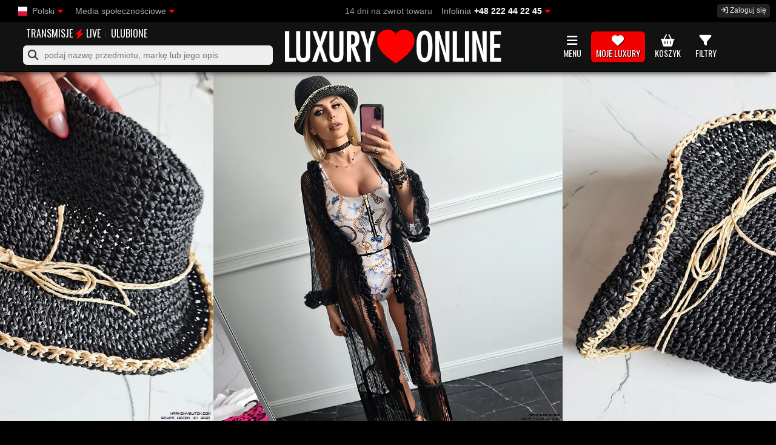

--- FILE ---
content_type: text/html; charset=utf-8
request_url: https://www.markowybutik.com/pl/product/28269592/akcesoria_luxury_brands_bezowy_zloto_madeinitaly_transparentny_srebro.html
body_size: 19880
content:
<!DOCTYPE html><html lang=pl>
	<!--

       @@@@     @@@@
      @ @@@@   @ @@@@      d888b  d8888b. db    db d8888b.  .d8b.    db   d8b   db d88888b  .o88b.  .d88b.  d8b   db
     @   @@@@ @   @@@@    88' Y8b 88  `8D 88    88 88  `8D d8' `8b   88   I8I   88 88'     d8P  Y8 .8P  Y8. 888o  88 
    @   @ @@@@   @ @@@@   88      88oobY' 88    88 88oodD' 88ooo88   88   I8I   88 88ooooo 8P      88    88 88V8o 88 
   @   @   @@@@ @   @@@@  88  ooo 88`8b   88    88 88~~~   88~~~88   Y8   I8I   88 88~~~~~ 8b      88    88 88 V8o88 
    @   @ @@@@   @ @@@@   88. ~8~ 88 `88. 88b  d88 88      88   88   `8b d8'8b d8' 88.     Y8b  d8 `8b  d8' 88  V888 
     @   @@@@ @   @@@@     Y888P  88   YD ~Y8888P' 88      YP   YP    `8b8' `8d8'  Y88888P  `Y88P'  `Y88P'  VP   V8P
      @ @@@@   @ @@@@     
       @@@@     @@@@      (R) 2007-2023 :: GRUPA WECON; www.ttl.pl/wecon


          ### SUBVERSION TABLE ###
      +~~~~~~~~~~~~~~~~~~~~~~~~~~~~~~~~~~~~~~~~~~~~~~~~~~~~~~~~~~~~~~~~~~~~~~~~~~~~~~+
      | PROJ_DEV: markowybutik.com             | TEAM_LEADER: Michal Pluciennikowski |
      +~~~~~~~~~~~~~~~~~~~~~~~~~~~~~~~~~~~~~~~~~~~~~~~~~~~~~~~~~~~~~~~~~~~~~~~~~~~~~~+
      | VER: 2.01f->2.02f   | CMS_SUBSYS: Shire v3          | R/DEV: Unix 13         |
      +~~~~~~~~~~~~~~~~~~~~~~~~~~~~~~~~~~~~~~~~~~~~~~~~~~~~~~~~~~~~~~~~~~~~~~~~~~~~~~+
      | CONTACT: 0048 535 755 555   | WEB: office@ttl.pl    | SUB: CM/M/WECON/PL     |
      +~~~~~~~~~~~~~~~~~~~~~~~~~~~~~~~~~~~~~~~~~~~~~~~~~~~~~~~~~~~~~~~~~~~~~~~~~~~~~~+

         @revision: 1902
         Current complain: null;

         `vires in numeris`

	-->
<head><meta http-equiv=Content-Type content="text/html; charset=utf-8" /><meta name=Content-Language content=pl /><meta name=viewport content="width=device-width, initial-scale=1, maximum-scale=1, user-scalable=0"/><meta name='description' content='Beż sand/czerń, 100% naturalny, Kapelusz w kobiecym fasonie, miękki i dopasowujący się do głowy!' /><meta name=theme-color content="#000000" /><meta name=robots content="index,follow" /><meta property="og:type" content='website' /><meta property="og:title" content='Akcesoria Luxury brands, kolor: beżowy' /><meta property="og:description" content='Beż sand/czerń, 100% naturalny, Kapelusz w kobiecym fasonie, miękki i dopasowujący się do głowy!' /><meta property="og:url" content='https://www.markowybutik.com/pl/product/28269592/akcesoria_luxury_brands_bezowy_zloto_madeinitaly_transparentny_srebro.html' /><meta property="og:image" content='https://static.grupawecon.com/luxury3/thumbnails/2021/07/07/luxury_brands_akcesoria_zloto_madeinitaly_transparentny_srebro_28269592_2021070713_thumb.jpg' /><meta name="twitter:creator" content='LUXURY ONLINE' /><meta name="twitter:card" content='website' /><meta name="twitter:title" content='Akcesoria Luxury brands, kolor: beżowy' /><meta name="twitter:description" content='Beż sand/czerń, 100% naturalny, Kapelusz w kobiecym fasonie, miękki i dopasowujący się do głowy!' /><link rel=image_src href="https://static.grupawecon.com/luxury3/images/icons/luxury.png" lazyload /><link rel=apple-touch-icon href="https://static.grupawecon.com/luxury3/images/icons/luxury.png" lazyload /><link rel=canonical href='https://www.markowybutik.com/pl/product/28269592/akcesoria_luxury_brands_bezowy_zloto_madeinitaly_transparentny_srebro.html' /><link rel=alternate href="https://www.markowybutik.com/pl/product/28269592/akcesoria_luxury_brands_bezowy_zloto_madeinitaly_transparentny_srebro.html" hreflang=x-default /><link rel=alternate href="https://www.markowybutik.com/pl/product/28269592/akcesoria_luxury_brands_bezowy_zloto_madeinitaly_transparentny_srebro.html" hreflang=pl /><link rel=alternate href="https://www.markowybutik.com/en/product/28269592/akcesoria_luxury_brands_bezowy_zloto_madeinitaly_transparentny_srebro.html" hreflang=en /><link rel=alternate href="https://www.markowybutik.com/de/product/28269592/akcesoria_luxury_brands_bezowy_zloto_madeinitaly_transparentny_srebro.html" hreflang=de /><link rel=alternate href="https://www.markowybutik.com/ru/product/28269592/akcesoria_luxury_brands_bezowy_zloto_madeinitaly_transparentny_srebro.html" hreflang=ru /><link rel=alternate href="https://www.markowybutik.com/cz/product/28269592/akcesoria_luxury_brands_bezowy_zloto_madeinitaly_transparentny_srebro.html" hreflang=cs /><title>Akcesoria Luxury brands, kolor: beżowy</title><script type="application/ld+json">{ "@context": "http://schema.org", "@type": "Product", "description": "Beż sand/czerń, 100% naturalny, Kapelusz w kobiecym fasonie, miękki i dopasowujący się do głowy!", "sku": "28269592", "brand": { "@type": "Thing", "name": "LUXURY BRANDS" }, "name": "Akcesoria Luxury brands, kolor: beżowy", "image": [ "https://static.grupawecon.com/luxury3/bigimages/2021/07/07/LUXURY_ONLINE_BDDBF4E7E4_7_7_1352.jpg", "https://static.grupawecon.com/luxury3/bigimages/2021/07/07/LUXURY_ONLINE_0BB7204168_7_7_1350.jpg", "https://static.grupawecon.com/luxury3/bigimages/2021/07/07/LUXURY_ONLINE_E5DC9C60E7_7_7_1350.jpg" ], "url": "https://www.markowybutik.com/pl/product/28269592/luxury brands.html", "offers": { "@type": "Offer", "url": "https://www.markowybutik.com/pl/product/28269592/luxury brands.html", "availability": "http://schema.org/OutOfStock", "price": "229", "priceCurrency": "PLN" }}{ "@context": "https://schema.org", "@type": "BreadcrumbList", "itemListElement": [{ "@type": "ListItem", "position": 1, "name": "Strona główna", "item": "https://www.markowybutik.com/pl/mainpage" },{"@type": "ListItem", "position": 2, "name": "Akcesoria", "item": "https://www.markowybutik.com/pl/show/category/23/akcesoria.html" },{"@type": "ListItem", "position": 3, "name": "Akcesoria Luxury brands, kolor: beżowy", "item": "https://www.markowybutik.com/pl/product/28269592/luxury brands.html" }] }{ "@context": "http://schema.org", "@type": "Store", "address": { "@type": "PostalAddress", "addressLocality": "Głowno", "streetAddress": "Dworska 27A", "postalCode": "95-015", "addressRegion": "łodzkie" }, "name": "LUXURY ONLINE Najlepsze stylizacje w sieci", "url": "https://www.markowybutik.com", "email": "info@markowybutik.com", "logo": "https://static.grupawecon.com/luxury3/images/icons/luxury.png", "image": "https://static.grupawecon.com/luxury3/images/icons/luxury.png", "telephone": "+48 222 44 22 45", "priceRange": "50 PLN to 4000 PLN", "sameAs": [ "https://www.facebook.com/luxurymarkowybutik", "https://www.instagram.com/luxuryonlinefashion" ] }</script><link rel="shortcut icon" href="https://static.grupawecon.com/luxury3/images/icons/luxury.ico" /><link href="https://static.grupawecon.com/luxury3/css/store.css?v=65" rel=stylesheet><!--<link href="/css/store.css?2026-01-22T12:53:20" rel=stylesheet>--><script type=text/javascript src="https://static.grupawecon.com/luxury3/js/q3.js"></script><script type=text/javascript src="https://static.grupawecon.com/luxury3/js/flickity.min.js"></script><script type=text/javascript src="https://static.grupawecon.com/luxury3/js/actions.min.js?v=26"></script><!-- <script type=text/javascript src="/js/actions.js?2026-01-22T12:53:20"></script>--></head><body><div class=dialogWindow id=dialog_window><div class=dialogWrapper><div class=dialogWindowFrame><div class=dialogWindowTitle><button class="dialogControls closeDialogButton" onClick="closeDialog()"><i class=fa-xmark></i></button><span class=dialogWindowTitleMessage></span></div><div class=dialogWindowText></div><div class=dialogWindowControls><button class="dialogControls confirmDialogButton confirmDialogButtonEvent"></button><button class="dialogControls cancelDialogButton cancelDialogButtonEvent"></button></div></div></div></div><div class=dialogWindow id=call_center><div class="dialogWrapper dialogInput"><div class=dialogWindowFrame><div class=dialogWindowTitle><button class="dialogControls closeDialogButton" onClick="closeDialog('call_center')"><i class=fa-xmark></i></button><span class=dialogWindowTitleMessage>Kontakt z obsługą Klienta</span></div><div class=dialogWindowHint>Drodzy Państwo!<br />Naszą infolinię obsługuje trzech operatorów w godzinach od <strong>9:00 do 16:00</strong>. Niestety nie zawsze jesteśmy w stanie obsłużyć zbyt wiele rozmów jednocześnie. Jeśli masz problemy z uzyskaniem połączenia z biurem obsługi klienta, wypełnij poniższy formularz. Nasz personel skontaktuje się z Tobą tak szybko, jak to możliwe.</div><div class="universalForm default-hidden-slider"><div class=formControl><div class=formField id=call_center_name_ei><label for=call_center_name>Państwa imię i nazwisko</label><div class=formFieldWithAnIcon><div class=formFieldIcon><i class=fa-user></i></div><input type=text id=call_center_name name=call_center_name value="" onKeyUp="enterKeyEvent(event, function(){tryToRegisterCallCenterRequest() })" class=valueCheck /></div></div><div class=formField id=call_center_phone_ei><label for=call_center_phone>Państwa numer telefonu</label><div class=formFieldWithAnIcon><div class=formFieldIcon><i class=fa-phone></i></div><input type=text id=call_center_phone name=call_center_phone value="" onKeyUp="enterKeyEvent(event, function(){tryToRegisterCallCenterRequest() })" class=valueCheck /></div></div></div></div><div class="dialogWindowControls default-hidden-slider"><button class="regularButton controlColorDarkGreen" onClick="tryToRegisterCallCenterRequest()"><div><i class=fa-phone></i> POPROSZĘ O KONTAKT</div></button><button class="regularButton controlColorDarkBlack" onClick="closeDialog('call_center')"><div><i class=fa-xmark></i> Anuluj</div></button></div></div></div></div><div id=main_wrapper><header class=headerSection><div id=shield><div class=shieldItems id=shield_spinner><div class=loadingProductsSpinner></div></div></div><!-- default hidden compontent --><div class=navigationSideBar id=navigation_sidebar><div class=navigationSideBarHeader><div class=navigationSideBarCloseButton><button onClick='toggleMenu()'><i class=fa-xmark></i></button></div><div class=navigationSideBarLogo><img alt="Luxury Online" src="https://static.grupawecon.com/luxury3/images/luxury_logo.png" /></div></div><div class=navigationSideBarContent><div class=navigationSideBarInfo><a class=signInButton href="/pl/logon/product/28269592/akcesoria_luxury_brands_bezowy_zloto_madeinitaly_transparentny_srebro.html"><i class='fa-sign-in'></i> Zaloguj się</a></div><div class=navigationSideBarLinks><ul><li><div class=navigationSideBarLink><i class=fa-home></i><a class=waitevent title="Strona główna" href=/pl/mainpage>Strona główna</a></div></li><li><div class=navigationSideBarLink><i class=fa-gift></i><a class=waitevent title="Karty podarunkowe" href=/pl/giftcards>Karty podarunkowe</a></div></li><li><div class=navigationSideBarLink><i class=fa-sms></i><a class=waitevent title="Serwis SMS" href=/pl/sms>Serwis SMS</a></div></li><li><div class=navigationSideBarLink><i class=fa-reply></i><a class=waitevent title="Zwroty i reklamacje" href=/pl/returns>Zwroty i reklamacje <div class=subText>14 dni na zwrot towaru</div></a></div></li><li><div class=navigationSideBarLink><i class=fa-piggy-bank></i><a class=waitevent title=PayBack href=/pl/payback>PayBack</a></div></li><li><div class=navigationSideBarLink><i class=fa-truck></i><a class=waitevent title="Informacje o dostawie i płatności" href="/pl/read/delivery_services.html">Informacje o dostawie i płatności</a></div></li><li><div class=navigationSideBarLink><i class=fa-section></i><a class=waitevent title="Regulamin i zasady" href="/pl/read/terms_and_conditions.html">Regulamin i zasady</a></div></li><li><div class=navigationSideBarLink><i class=fa-envelope></i><a class=waitevent title=Kontakt href="/pl/read/contact.html">Kontakt</a></div></li><li class=hotLineBoxWrapper><div class="hotLineBox m-t-20"><div>Masz pytania bądź wątpliowści?</div><div class=hotLineNumbers><i class=fa-phone></i><a title="222 44 22 45" href="tel:222442245">222 44 22 45</a><br /><i class=fa-sms></i><a title=792707070 href="tel:792707070">792 70 70 70</a></div><button class="mediumButton controlColorDarkGreen" onClick="showInputDialog('call_center')">Poproś o kontakt z infolinią!</button><div>Nasza infolinia czynna jest w dni robocze od 9:00 do 16:00</div></div></li></ul></div><div class=navigationSideBarInfo><div class=navigationSideBarInfoHeader>Nasze numery rachunków</div><div><button class=iconButton onClick="copyTextToClipboard('61 1020 4580 0000 1702 0093 4315', 'copy_pln_account_number')"><div><i class=fa-copy></i><div class=iconButtonLabel id=copy_pln_account_number>PLN: 61 1020 <span class="default-hidden show-bp1-inline-block">4580 0000 1702</span><span class=hide-bp1>...</span> 0093 4315</div></div></button></div><div><button class=iconButton onClick="copyTextToClipboard('63 1020 4580 0000 1702 0170 5623', 'copy_eur_account_number')"><div><i class=fa-copy></i><div class=iconButtonLabel id=copy_eur_account_number>EUR: PL 63 1020 <span class="default-hidden show-bp1-inline-block">4580 0000 1702</span><span class=hide-bp1>...</span> 0170 5623</div></div></button></div><div><button class=iconButton onClick="copyTextToClipboard('BPKOPLPW', 'copy_bic_info')"><div><i class=fa-copy></i><div class=iconButtonLabel id=copy_bic_info>BIC (Swift): BPKOPLPW</div></div></button></div></div><div class=navigationSideBarInfo><div class=navigationSideBarInfoHeader>Nasi partnerzy</div><div class=partnersIcons><div class=partnerIcon><img src="/images/services_icons/dpd.png" alt=dpd /></div><div class=partnerIcon><img src="/images/services_icons/inpost.png" alt=inpost /></div><div class=partnerIcon><img src="/images/services_icons/blik.png" alt=blik /></div><div class=partnerIcon><img src="/images/services_icons/payu.png" alt=payu /></div><div class=partnerIcon><img src="/images/services_icons/visa.png" alt=visa /></div><div class=partnerIcon><img src="/images/services_icons/paypo.png" alt=paypo /></div><div class=partnerIcon><img src="/images/services_icons/mastercard.png" alt=mastercard /></div><div class=partnerIcon><img src="/images/services_icons/twisto.png" alt=twisto /></div><div class=partnerIcon><img src="/images/services_icons/paypal.png" alt=paypal /></div><div class=partnerIcon><img src="/images/services_icons/certum.png" alt=certum /></div><div class=partnerIcon><img src="/images/services_icons/wu.png" alt=wu /></div></div></div><div class=navigationSideBarInfo><div class=navigationSideBarInfoHeader>Przetwarzanie danych</div><a href="/pl/read/cookies.html" title="Informacje o plikach cookies" class=iconButton><div><div class=iconButtonLabel>Informacje o plikach cookies</div></div></a><a href="/pl/read/rodo.html" title="Obowiązek informacyjny RODO" class=iconButton><div><div class=iconButtonLabel>Obowiązek informacyjny RODO</div></div></a></div><div class=navigationSideBarInfo><div class=aboutWecon><div>Podoba Ci się ten sklep?</div><a title="Wecon Contact" target=_wecon href="https://ttl.pl/pl/contact"><img src="/images/wecongroup.png" alt="grupa wecon" /></a><div>Skontaktuj się z nami</div></div></div><div class=sliderPushDown></div></div></div><!-- default hidden component --><div class=navigationFiltersList id=filters_list><div class=filtersOptionsFixed><div class=navigationFiltersListCloseButton><button onClick="toggleFilters()"><i class=fa-xmark></i></button></div><div class=fireFiltersButton><button onClick="fireFilterButton('filters:')" id=fire_filters_button>ZASTOSUJ WYBRANE FILTRY</button></div></div><div class=filtersOptionsPusher></div><div class="filtersBox hide-bp2"><button class=toggleFiltersList onClick="toggleSearchBox()"><div class=filtersShowedIndicator><i class=fa-magnifying-glass></i></div><div class=filtersButtonName><span>Szukaj</span></div></button></div><div class=filtersBox><button class=toggleFiltersList onClick="toggleCategoryBox('categories_filter')"><div class=filtersShowedIndicator id=categories_filter_indicator><i class=fa-caret-down></i></div><div class=filtersButtonName><span>KATEGORIE<span class=selectedFilterPositionsCounter id=categories_counter></span></span></div><div class="filtersShowedIndicator filtersCloseMark" id=categories_filter_close_mark></div></button><div id=categories_filter class="filter_options content scrolled_box"><div class="reset_option filterCheckBoxStyle"><input type=checkbox checked=checked id=category_checkbox_all name=category_all><label for=category_checkbox_all>WSZYSTKIE</label></div><ul class=checkboxes><li><div class=filterCheckBoxStyle><input class="checkbox_categories checkbox_filter" type=checkbox value="category=23" id=category_checkbox_23 name=category_23 onclick="showSubCategories('23');"><label for=category_checkbox_23>AKCESORIA</label></div><div id=subcategory_loader_23></div></li><li><div class=filterCheckBoxStyle><input class="checkbox_categories checkbox_filter" type=checkbox value="category=5" id=category_checkbox_5 name=category_5 onclick="showSubCategories('5');"><label for=category_checkbox_5>BLUZKI</label></div><div id=subcategory_loader_5></div></li><li><div class=filterCheckBoxStyle><input class="checkbox_categories checkbox_filter" type=checkbox value="category=25" id=category_checkbox_25 name=category_25 onclick="showSubCategories('25');"><label for=category_checkbox_25>BLUZY</label></div><div id=subcategory_loader_25></div></li><li><div class=filterCheckBoxStyle><input class="checkbox_categories checkbox_filter" type=checkbox value="category=22" id=category_checkbox_22 name=category_22 onclick="showSubCategories('22');"><label for=category_checkbox_22>BODY</label></div><div id=subcategory_loader_22></div></li><li><div class=filterCheckBoxStyle><input class="checkbox_categories checkbox_filter" type=checkbox value="category=4" id=category_checkbox_4 name=category_4 onclick="showSubCategories('4');"><label for=category_checkbox_4>BUTY</label></div><div id=subcategory_loader_4></div></li><li><div class=filterCheckBoxStyle><input class="checkbox_categories checkbox_filter" type=checkbox value="category=8" id=category_checkbox_8 name=category_8 onclick="showSubCategories('8');"><label for=category_checkbox_8>CZAPKI</label></div><div id=subcategory_loader_8></div></li><li><div class=filterCheckBoxStyle><input class="checkbox_categories checkbox_filter" type=checkbox value="category=9" id=category_checkbox_9 name=category_9 onclick="showSubCategories('9');"><label for=category_checkbox_9>DRESY</label></div><div id=subcategory_loader_9></div></li><li><div class=filterCheckBoxStyle><input class="checkbox_categories checkbox_filter" type=checkbox value="category=11" id=category_checkbox_11 name=category_11 onclick="showSubCategories('11');"><label for=category_checkbox_11>KAMIZELKI</label></div><div id=subcategory_loader_11></div></li><li><div class=filterCheckBoxStyle><input class="checkbox_categories checkbox_filter" type=checkbox value="category=17" id=category_checkbox_17 name=category_17 onclick="showSubCategories('17');"><label for=category_checkbox_17>KOMBINEZONY</label></div><div id=subcategory_loader_17></div></li><li><div class=filterCheckBoxStyle><input class="checkbox_categories checkbox_filter" type=checkbox value="category=12" id=category_checkbox_12 name=category_12 onclick="showSubCategories('12');"><label for=category_checkbox_12>KOMPLETY</label></div><div id=subcategory_loader_12></div></li><li><div class=filterCheckBoxStyle><input class="checkbox_categories checkbox_filter" type=checkbox value="category=18" id=category_checkbox_18 name=category_18 onclick="showSubCategories('18');"><label for=category_checkbox_18>KOSZULE</label></div><div id=subcategory_loader_18></div></li><li><div class=filterCheckBoxStyle><input class="checkbox_categories checkbox_filter" type=checkbox value="category=6" id=category_checkbox_6 name=category_6 onclick="showSubCategories('6');"><label for=category_checkbox_6>KURTKI</label></div><div id=subcategory_loader_6></div></li><li><div class=filterCheckBoxStyle><input class="checkbox_categories checkbox_filter" type=checkbox value="category=7" id=category_checkbox_7 name=category_7 onclick="showSubCategories('7');"><label for=category_checkbox_7>PŁASZCZE</label></div><div id=subcategory_loader_7></div></li><li><div class=filterCheckBoxStyle><input class="checkbox_categories checkbox_filter" type=checkbox value="category=13" id=category_checkbox_13 name=category_13 onclick="showSubCategories('13');"><label for=category_checkbox_13>SPÓDNICE</label></div><div id=subcategory_loader_13></div></li><li><div class=filterCheckBoxStyle><input class="checkbox_categories checkbox_filter" type=checkbox value="category=3" id=category_checkbox_3 name=category_3 onclick="showSubCategories('3');"><label for=category_checkbox_3>SPODNIE</label></div><div id=subcategory_loader_3></div></li><li><div class=filterCheckBoxStyle><input class="checkbox_categories checkbox_filter" type=checkbox value="category=14" id=category_checkbox_14 name=category_14 onclick="showSubCategories('14');"><label for=category_checkbox_14>SUKIENKI</label></div><div id=subcategory_loader_14></div></li><li><div class=filterCheckBoxStyle><input class="checkbox_categories checkbox_filter" type=checkbox value="category=19" id=category_checkbox_19 name=category_19 onclick="showSubCategories('19');"><label for=category_checkbox_19>SWETRY</label></div><div id=subcategory_loader_19></div></li><li><div class=filterCheckBoxStyle><input class="checkbox_categories checkbox_filter" type=checkbox value="category=15" id=category_checkbox_15 name=category_15 onclick="showSubCategories('15');"><label for=category_checkbox_15>SZORTY</label></div><div id=subcategory_loader_15></div></li><li><div class=filterCheckBoxStyle><input class="checkbox_categories checkbox_filter" type=checkbox value="category=20" id=category_checkbox_20 name=category_20 onclick="showSubCategories('20');"><label for=category_checkbox_20>TOREBKI</label></div><div id=subcategory_loader_20></div></li><li><div class=filterCheckBoxStyle><input class="checkbox_categories checkbox_filter" type=checkbox value="category=24" id=category_checkbox_24 name=category_24 onclick="showSubCategories('24');"><label for=category_checkbox_24>TUNIKI</label></div><div id=subcategory_loader_24></div></li><li><div class=filterCheckBoxStyle><input class="checkbox_categories checkbox_filter" type=checkbox value="category=16" id=category_checkbox_16 name=category_16 onclick="showSubCategories('16');"><label for=category_checkbox_16>ŻAKIETY</label></div><div id=subcategory_loader_16></div></li></ul></div></div><div class=filtersBox><button class=toggleFiltersList onClick="toggleCategoryBox('options_filter')"><div class=filtersShowedIndicator id=options_filter_indicator><i class=fa-caret-down></i></div><div class=filtersButtonName><span>FILTRY<span class=selectedFilterPositionsCounter id=filters_counter></span></span></div><div class="filtersShowedIndicator filtersCloseMark" id=options_filter_close_mark></div></button><div id=options_filter class=filter_options><div class="reset_option filterCheckBoxStyle"><input type=checkbox checked=checked id=univ_filters_checkbox_all name=filters_all><label for=univ_filters_checkbox_all>WSZYSTKIE</label></div><ul class=checkboxes><li><div class=filterCheckBoxStyle><input class="checkbox_univ_filters checkbox_filter" type=checkbox value="24h=yes" id=univ_filter_checkbox_24h name=univ_filter_24h><label for=univ_filter_checkbox_24h>WYSYŁKA 24H</label></div></li><li><div class=filterCheckBoxStyle><input class="checkbox_univ_filters checkbox_filter" type=checkbox value="today=yes" id=univ_filter_checkbox_today name=univ_filter_today><label for=univ_filter_checkbox_today>DZISIEJSZE OFERTY</label></div></li><li><div class=filterCheckBoxStyle><input class="checkbox_univ_filters checkbox_filter" type=checkbox value="custom=yes" id=univ_filter_checkbox_custom name=univ_filter_custom><label for=univ_filter_checkbox_custom>Z personalizacją</label></div></li><li><div class=filterCheckBoxStyle><input class="checkbox_univ_filters checkbox_filter" type=checkbox value="sale=yes" id=univ_filter_checkbox_sale name=univ_filter_sale><label for=univ_filter_checkbox_sale>OBNIŻKI CENOWE</label></div></li><li><div class=filterCheckBoxStyle><input class="checkbox_univ_filters checkbox_filter" type=checkbox value="preorders=yes" id=univ_filter_checkbox_preorders name=univ_filter_preorders><label for=univ_filter_checkbox_preorders>PRE-ORDERY</label></div></li><li><div class=filterCheckBoxStyle><input class="checkbox_univ_filters checkbox_filter" type=checkbox value="unique=yes" id=univ_filter_checkbox_unique name=univ_filter_unique><label for=univ_filter_checkbox_unique>PREMIUM/UNIKAT</label></div></li><li><div class=filterCheckBoxStyle><input class="checkbox_univ_filters checkbox_filter" type=checkbox value="sold=yes" id=univ_filter_checkbox_sold name=univ_filter_sold><label for=univ_filter_checkbox_sold>SPRZEDANE</label></div></li></ul></div></div><div class=filtersBox><button class=toggleFiltersList onClick="toggleCategoryBox('sizes_filter', true, -100)"><div class=filtersShowedIndicator id=sizes_filter_indicator><i class=fa-caret-down></i></div><div class=filtersButtonName><span>ROZMIARY<span class=selectedFilterPositionsCounter id=sizes_counter></span></span></div><div class="filtersShowedIndicator filtersCloseMark" id=sizes_filter_close_mark></div></button><div id=sizes_filter class="filter_options scrolled_box"><div class="reset_option filterCheckBoxStyle"><input type=checkbox checked=checked id=sizes_checkbox_all name=sizes_all><label for=sizes_checkbox_all>WSZYSTKIE</label></div><div class=filtersInlineButtons><div class=filterCheckBoxStyle><input class="checkbox_sizes checkbox_filter" type=checkbox value="size=XXS" id=size_checkbox_xxs name=size_filter_xxs><label for=size_checkbox_xxs>XXS</label></div><div class=filterCheckBoxStyle><input class="checkbox_sizes checkbox_filter" type=checkbox value="size=XS" id=size_checkbox_xs name=size_filter_xs><label for=size_checkbox_xs>XS</label></div><div class=filterCheckBoxStyle><input class="checkbox_sizes checkbox_filter" type=checkbox value="size=S" id=size_checkbox_s name=size_filter_s><label for=size_checkbox_s>S</label></div><div class=filterCheckBoxStyle><input class="checkbox_sizes checkbox_filter" type=checkbox value="size=M" id=size_checkbox_m name=size_filter_m><label for=size_checkbox_m>M</label></div><div class=filterCheckBoxStyle><input class="checkbox_sizes checkbox_filter" type=checkbox value="size=L" id=size_checkbox_l name=size_filter_l><label for=size_checkbox_l>L</label></div><div class=filterCheckBoxStyle><input class="checkbox_sizes checkbox_filter" type=checkbox value="size=XL" id=size_checkbox_xl name=size_filter_xl><label for=size_checkbox_xl>XL</label></div><div class=filterCheckBoxStyle><input class="checkbox_sizes checkbox_filter" type=checkbox value="size=XXL" id=size_checkbox_xxl name=size_filter_xxl><label for=size_checkbox_xxl>XXL</label></div><div class=filterCheckBoxStyle><input class="checkbox_sizes checkbox_filter" type=checkbox value="size=35" id=size_checkbox_35 name=size_filter_35><label for=size_checkbox_35>35</label></div><div class=filterCheckBoxStyle><input class="checkbox_sizes checkbox_filter" type=checkbox value="size=36" id=size_checkbox_36 name=size_filter_36><label for=size_checkbox_36>36</label></div><div class=filterCheckBoxStyle><input class="checkbox_sizes checkbox_filter" type=checkbox value="size=37" id=size_checkbox_37 name=size_filter_37><label for=size_checkbox_37>37</label></div><div class=filterCheckBoxStyle><input class="checkbox_sizes checkbox_filter" type=checkbox value="size=38" id=size_checkbox_38 name=size_filter_38><label for=size_checkbox_38>38</label></div><div class=filterCheckBoxStyle><input class="checkbox_sizes checkbox_filter" type=checkbox value="size=39" id=size_checkbox_39 name=size_filter_39><label for=size_checkbox_39>39</label></div><div class=filterCheckBoxStyle><input class="checkbox_sizes checkbox_filter" type=checkbox value="size=40" id=size_checkbox_40 name=size_filter_40><label for=size_checkbox_40>40</label></div><div class=filterCheckBoxStyle><input class="checkbox_sizes checkbox_filter" type=checkbox value="size=41" id=size_checkbox_41 name=size_filter_41><label for=size_checkbox_41>41</label></div><div class=filterCheckBoxStyle><input class="checkbox_sizes checkbox_filter" type=checkbox value="size=42" id=size_checkbox_42 name=size_filter_42><label for=size_checkbox_42>42</label></div><div class=filterCheckBoxStyle><input class="checkbox_sizes checkbox_filter" type=checkbox value="size=U" id=size_checkbox_u name=size_filter_u><label for=size_checkbox_u>U</label></div></div></div></div><div class=filtersBox><button class=toggleFiltersList onClick="toggleBrandsList('filters:')"><div class=filtersShowedIndicator id=brands_filter_indicator><i class=fa-caret-down></i></div><div class=filtersButtonName><span>MARKI<span class=selectedFilterPositionsCounter id=brands_counter></span></span></div><div class="filtersShowedIndicator filtersCloseMark" id=brands_filter_close_mark></div></button><div id=brands_filter class="filter_options scrolled_box"></div></div><div class=filtersBox><button class=toggleFiltersList onClick="toggleCategoryBox('colors_filter', true)"><div class=filtersShowedIndicator id=colors_filter_indicator><i class=fa-caret-down></i></div><div class=filtersButtonName><span>KOLORY<span class=selectedFilterPositionsCounter id=colors_counter></span></span></div><div class="filtersShowedIndicator filtersCloseMark" id=colors_filter_close_mark></div></button><div id=colors_filter class="filter_options scrolled_box"><div class="reset_option filterCheckBoxStyle"><input type=checkbox checked=checked id=colors_checkbox_all name=colors_all><label for=colors_checkbox_all>WSZYSTKIE</label></div><ul class=checkboxes><li><div class=filterColorsOptions><div class=colorBalls><div style="background-color: #d4be8d"></div></div><div class=filterCheckBoxStyle><input class="checkbox_colors checkbox_filter" type=checkbox value="color=16" id=color_checkbox_16 name=color_16><label for=color_checkbox_16><span class=color_font>BEŻOWY</span></label></div></div></li><li><div class=filterColorsOptions><div class=colorBalls><div style="background-color: #FFFFFF"></div></div><div class=filterCheckBoxStyle><input class="checkbox_colors checkbox_filter" type=checkbox value="color=5" id=color_checkbox_5 name=color_5><label for=color_checkbox_5><span class=color_font>BIAŁY</span></label></div></div></li><li><div class=filterColorsOptions><div class=colorBalls><div style="background-color: #FFFFFF"></div><div style="background-color: #d4be8d"></div></div><div class=filterCheckBoxStyle><input class="checkbox_colors checkbox_filter" type=checkbox value="color=30" id=color_checkbox_30 name=color_30><label for=color_checkbox_30><span class=color_font>BIAŁY + BEŻ</span></label></div></div></li><li><div class=filterColorsOptions><div class=colorBalls><div style="background-color: #FFFFFF"></div><div style="background-color: #000000"></div></div><div class=filterCheckBoxStyle><input class="checkbox_colors checkbox_filter" type=checkbox value="color=28" id=color_checkbox_28 name=color_28><label for=color_checkbox_28><span class=color_font>BIAŁY + CZARNY</span></label></div></div></li><li><div class=filterColorsOptions><div class=colorBalls><div style="background-color: #FFFFFF"></div><div style="background-color: #FF0000"></div></div><div class=filterCheckBoxStyle><input class="checkbox_colors checkbox_filter" type=checkbox value="color=29" id=color_checkbox_29 name=color_29><label for=color_checkbox_29><span class=color_font>BIAŁY + CZERWONY</span></label></div></div></li><li><div class=filterColorsOptions><div class=colorBalls><div style="background-color: #FFFFFF"></div><div style="background-color: #345aff"></div></div><div class=filterCheckBoxStyle><input class="checkbox_colors checkbox_filter" type=checkbox value="color=31" id=color_checkbox_31 name=color_31><label for=color_checkbox_31><span class=color_font>BIAŁY + NIEBIESKI</span></label></div></div></li><li><div class=filterColorsOptions><div class=colorBalls><div style="background-color: #FFFFFF"></div><div style="background-color: #ff6501"></div></div><div class=filterCheckBoxStyle><input class="checkbox_colors checkbox_filter" type=checkbox value="color=35" id=color_checkbox_35 name=color_35><label for=color_checkbox_35><span class=color_font>BIAŁY + POMAR.</span></label></div></div></li><li><div class=filterColorsOptions><div class=colorBalls><div style="background-color: #FFFFFF"></div><div style="background-color: #ed008c"></div></div><div class=filterCheckBoxStyle><input class="checkbox_colors checkbox_filter" type=checkbox value="color=32" id=color_checkbox_32 name=color_32><label for=color_checkbox_32><span class=color_font>BIAŁY + RÓŻOWY</span></label></div></div></li><li><div class=filterColorsOptions><div class=colorBalls><div style="background-color: #50021b"></div></div><div class=filterCheckBoxStyle><input class="checkbox_colors checkbox_filter" type=checkbox value="color=25" id=color_checkbox_25 name=color_25><label for=color_checkbox_25><span class=color_font>BORDOWY</span></label></div></div></li><li><div class=filterColorsOptions><div class=colorBalls><div style="background-color: #6f3e18"></div></div><div class=filterCheckBoxStyle><input class="checkbox_colors checkbox_filter" type=checkbox value="color=15" id=color_checkbox_15 name=color_15><label for=color_checkbox_15><span class=color_font>BRĄZOWY</span></label></div></div></li><li><div class=filterColorsOptions><div class=colorBalls><div style="background-color: #000000"></div></div><div class=filterCheckBoxStyle><input class="checkbox_colors checkbox_filter" type=checkbox value="color=6" id=color_checkbox_6 name=color_6><label for=color_checkbox_6><span class=color_font>CZARNY</span></label></div></div></li><li><div class=filterColorsOptions><div class=colorBalls><div style="background-color: #000000"></div><div style="background-color: #d4be8d"></div></div><div class=filterCheckBoxStyle><input class="checkbox_colors checkbox_filter" type=checkbox value="color=37" id=color_checkbox_37 name=color_37><label for=color_checkbox_37><span class=color_font>CZARNY + BEŻ</span></label></div></div></li><li><div class=filterColorsOptions><div class=colorBalls><div style="background-color: #000000"></div><div style="background-color: #FF0000"></div></div><div class=filterCheckBoxStyle><input class="checkbox_colors checkbox_filter" type=checkbox value="color=36" id=color_checkbox_36 name=color_36><label for=color_checkbox_36><span class=color_font>CZARNY + CZER.</span></label></div></div></li><li><div class=filterColorsOptions><div class=colorBalls><div style="background-color: #000000"></div><div style="background-color: #345aff"></div></div><div class=filterCheckBoxStyle><input class="checkbox_colors checkbox_filter" type=checkbox value="color=38" id=color_checkbox_38 name=color_38><label for=color_checkbox_38><span class=color_font>CZARNY + NIEBIESKI</span></label></div></div></li><li><div class=filterColorsOptions><div class=colorBalls><div style="background-color: #000000"></div><div style="background-color: #ff6501"></div></div><div class=filterCheckBoxStyle><input class="checkbox_colors checkbox_filter" type=checkbox value="color=42" id=color_checkbox_42 name=color_42><label for=color_checkbox_42><span class=color_font>CZARNY + POMAR.</span></label></div></div></li><li><div class=filterColorsOptions><div class=colorBalls><div style="background-color: #000000"></div><div style="background-color: #ed008c"></div></div><div class=filterCheckBoxStyle><input class="checkbox_colors checkbox_filter" type=checkbox value="color=39" id=color_checkbox_39 name=color_39><label for=color_checkbox_39><span class=color_font>CZARNY + RÓŻ</span></label></div></div></li><li><div class=filterColorsOptions><div class=colorBalls><div style="background-color: #000000"></div><div style="background-color: #666666"></div></div><div class=filterCheckBoxStyle><input class="checkbox_colors checkbox_filter" type=checkbox value="color=40" id=color_checkbox_40 name=color_40><label for=color_checkbox_40><span class=color_font>CZARNY + SZARY</span></label></div></div></li><li><div class=filterColorsOptions><div class=colorBalls><div style="background-color: #000000"></div><div style="background-color: #25b53a"></div></div><div class=filterCheckBoxStyle><input class="checkbox_colors checkbox_filter" type=checkbox value="color=41" id=color_checkbox_41 name=color_41><label for=color_checkbox_41><span class=color_font>CZARNY + ZIELEŃ</span></label></div></div></li><li><div class=filterColorsOptions><div class=colorBalls><div style="background-color: #ea0001"></div></div><div class=filterCheckBoxStyle><input class="checkbox_colors checkbox_filter" type=checkbox value="color=9" id=color_checkbox_9 name=color_9><label for=color_checkbox_9><span class=color_font>CZERWONY</span></label></div></div></li><li><div class=filterColorsOptions><div class=colorBalls><div style="background-color: #39ff14"></div></div><div class=filterCheckBoxStyle><input class="checkbox_colors checkbox_filter" type=checkbox value="color=45" id=color_checkbox_45 name=color_45><label for=color_checkbox_45><span class=color_font>Fluorescencyjna Zieleń</span></label></div></div></li><li><div class=filterColorsOptions><div class=colorBalls><div style="background-color: #3d3f31"></div></div><div class=filterCheckBoxStyle><input class="checkbox_colors checkbox_filter" type=checkbox value="color=27" id=color_checkbox_27 name=color_27><label for=color_checkbox_27><span class=color_font>KHAKI</span></label></div></div></li><li><div class=filterColorsOptions><div class=colorBalls><div style="background-color: #9349aa"></div></div><div class=filterCheckBoxStyle><input class="checkbox_colors checkbox_filter" type=checkbox value="color=21" id=color_checkbox_21 name=color_21><label for=color_checkbox_21><span class=color_font>LILIOWY</span></label></div></div></li><li><div class=filterColorsOptions><div class=colorBalls><div style="background-color: #3a4837"></div><div style="background-color: #7f8267"></div></div><div class=filterCheckBoxStyle><input class="checkbox_colors checkbox_filter" type=checkbox value="color=43" id=color_checkbox_43 name=color_43><label for=color_checkbox_43><span class=color_font>MORO</span></label></div></div></li><li><div class=filterColorsOptions><div class=colorBalls><div style="background-color: #22a2a4"></div></div><div class=filterCheckBoxStyle><input class="checkbox_colors checkbox_filter" type=checkbox value="color=17" id=color_checkbox_17 name=color_17><label for=color_checkbox_17><span class=color_font>MORSKI</span></label></div></div></li><li><div class=filterColorsOptions><div class=colorBalls><div style="background-color: #345aff"></div></div><div class=filterCheckBoxStyle><input class="checkbox_colors checkbox_filter" type=checkbox value="color=7" id=color_checkbox_7 name=color_7><label for=color_checkbox_7><span class=color_font>NIEBIESKI</span></label></div></div></li><li><div class=filterColorsOptions><div class=colorBalls><div><img alt=multicolor src="https://static.grupawecon.com/luxury/images/ui-multicolor.png" /></div></div><div class=filterCheckBoxStyle><input class="checkbox_colors checkbox_filter" type=checkbox value="color=14" id=color_checkbox_14 name=color_14><label for=color_checkbox_14><span class=color_font>WIELOKOLOROWY</span></label></div></div></li><li><div class=filterColorsOptions><div class=colorBalls><div style="background-color: #657400"></div></div><div class=filterCheckBoxStyle><input class="checkbox_colors checkbox_filter" type=checkbox value="color=19" id=color_checkbox_19 name=color_19><label for=color_checkbox_19><span class=color_font>OLIWKOWY</span></label></div></div></li><li><div class=filterColorsOptions><div class=colorBalls><div style="background-color: #fdcbfe"></div></div><div class=filterCheckBoxStyle><input class="checkbox_colors checkbox_filter" type=checkbox value="color=44" id=color_checkbox_44 name=color_44><label for=color_checkbox_44><span class=color_font>PASTELOWY RÓŻ</span></label></div></div></li><li><div class=filterColorsOptions><div class=colorBalls><div style="background-color: #ff6501"></div></div><div class=filterCheckBoxStyle><input class="checkbox_colors checkbox_filter" type=checkbox value="color=20" id=color_checkbox_20 name=color_20><label for=color_checkbox_20><span class=color_font>POMARAŃCZOWY</span></label></div></div></li><li><div class=filterColorsOptions><div class=colorBalls><div style="background-color: #ed008c"></div></div><div class=filterCheckBoxStyle><input class="checkbox_colors checkbox_filter" type=checkbox value="color=22" id=color_checkbox_22 name=color_22><label for=color_checkbox_22><span class=color_font>RÓŻOWY</span></label></div></div></li><li><div class=filterColorsOptions><div class=colorBalls><div style="background-color: #c0c0c0"></div><div style="background-color: #526573"></div></div><div class=filterCheckBoxStyle><input class="checkbox_colors checkbox_filter" type=checkbox value="color=24" id=color_checkbox_24 name=color_24><label for=color_checkbox_24><span class=color_font>SREBRNY</span></label></div></div></li><li><div class=filterColorsOptions><div class=colorBalls><div style="background-color: #666666"></div></div><div class=filterCheckBoxStyle><input class="checkbox_colors checkbox_filter" type=checkbox value="color=11" id=color_checkbox_11 name=color_11><label for=color_checkbox_11><span class=color_font>SZARY</span></label></div></div></li><li><div class=filterColorsOptions><div class=colorBalls><div style="background-color: #32caeb"></div></div><div class=filterCheckBoxStyle><input class="checkbox_colors checkbox_filter" type=checkbox value="color=18" id=color_checkbox_18 name=color_18><label for=color_checkbox_18><span class=color_font>TURKUS</span></label></div></div></li><li><div class=filterColorsOptions><div class=colorBalls><div style="background-color: #25b53a"></div></div><div class=filterCheckBoxStyle><input class="checkbox_colors checkbox_filter" type=checkbox value="color=8" id=color_checkbox_8 name=color_8><label for=color_checkbox_8><span class=color_font>ZIELONY</span></label></div></div></li><li><div class=filterColorsOptions><div class=colorBalls><div style="background-color: #ffd700"></div><div style="background-color: #816700"></div></div><div class=filterCheckBoxStyle><input class="checkbox_colors checkbox_filter" type=checkbox value="color=23" id=color_checkbox_23 name=color_23><label for=color_checkbox_23><span class=color_font>ZŁOTY</span></label></div></div></li><li><div class=filterColorsOptions><div class=colorBalls><div style="background-color: #fffc00"></div></div><div class=filterCheckBoxStyle><input class="checkbox_colors checkbox_filter" type=checkbox value="color=10" id=color_checkbox_10 name=color_10><label for=color_checkbox_10><span class=color_font>ŻÓŁTY</span></label></div></div></li></ul></div></div><div class=constFilterBox><div class=filterPriceSliderWrapper><div class=filterPriceSliderValues><div>Wybierz zakres cen</div><div>Od: <span id=range1>0</span> PLN Do: <span id=range2>2500</span> PLN</div></div><div class=filterPriceSlider><div class=filterPriceControls><input type=range min=0 max=2499 value=0 oninput="sliderControl()" class=univRangeSlider id=price_min><input type=range min=0 max=2500 value=2500 oninput="sliderControl()" class=univRangeSlider id=price_max></div></div></div></div><div class=filtersBox><button class=toggleFiltersList onClick="toggleCategoryBox('tags_filter', true, 200)"><div class=filtersShowedIndicator id=tags_filter_indicator><i class=fa-caret-down></i></div><div class=filtersButtonName><span>POPULARNE HASHTAGI<span class=selectedFilterPositionsCounter id=tags_counter></span></span></div><div class="filtersShowedIndicator filtersCloseMark" id=tags_filter_close_mark></div></button><div id=tags_filter class="filter_options scrolled_box"><div class="reset_option filterCheckBoxStyle"><input type=checkbox checked=checked id=tags_checkbox_all name=tags_all><label for=tags_checkbox_all>WSZYSTKIE</label></div><ul class=checkboxes><li><div class="filterCheckBoxStyle filterTagsList"><input class="checkbox_tags checkbox_filter" type=checkbox value="tagname=premiummoda" id=tag_checkbox_2 name=tag_2><label for=tag_checkbox_2><i class=fa-hashtag></i><a title=premiummoda> PREMIUM MODA</a></label></div></li><li><div class="filterCheckBoxStyle filterTagsList"><input class="checkbox_tags checkbox_filter" type=checkbox value="tagname=madeinpoland" id=tag_checkbox_3 name=tag_3><label for=tag_checkbox_3><i class=fa-hashtag></i><a title=madeinpoland> MADE IN POLAND</a></label></div></li><li><div class="filterCheckBoxStyle filterTagsList"><input class="checkbox_tags checkbox_filter" type=checkbox value="tagname=zloto" id=tag_checkbox_22 name=tag_22><label for=tag_checkbox_22><i class=fa-hashtag></i><a title=zloto> ZŁOTE DODATKI</a></label></div></li><li><div class="filterCheckBoxStyle filterTagsList"><input class="checkbox_tags checkbox_filter" type=checkbox value="tagname=zdobienia" id=tag_checkbox_16 name=tag_16><label for=tag_checkbox_16><i class=fa-hashtag></i><a title=zdobienia> ZDOBIENIA</a></label></div></li><li><div class="filterCheckBoxStyle filterTagsList"><input class="checkbox_tags checkbox_filter" type=checkbox value="tagname=dopasowane" id=tag_checkbox_10 name=tag_10><label for=tag_checkbox_10><i class=fa-hashtag></i><a title=dopasowane> DOPASOWANE</a></label></div></li><li><div class="filterCheckBoxStyle filterTagsList"><input class="checkbox_tags checkbox_filter" type=checkbox value="tagname=dzianina" id=tag_checkbox_31 name=tag_31><label for=tag_checkbox_31><i class=fa-hashtag></i><a title=dzianina> DZIANINA</a></label></div></li><li><div class="filterCheckBoxStyle filterTagsList"><input class="checkbox_tags checkbox_filter" type=checkbox value="tagname=suwaki" id=tag_checkbox_33 name=tag_33><label for=tag_checkbox_33><i class=fa-hashtag></i><a title=suwaki> SUWAKI</a></label></div></li><li><div class="filterCheckBoxStyle filterTagsList"><input class="checkbox_tags checkbox_filter" type=checkbox value="tagname=swobodne" id=tag_checkbox_11 name=tag_11><label for=tag_checkbox_11><i class=fa-hashtag></i><a title=swobodne> SWOBODNE</a></label></div></li><li><div class="filterCheckBoxStyle filterTagsList"><input class="checkbox_tags checkbox_filter" type=checkbox value="tagname=dlugirekaw" id=tag_checkbox_28 name=tag_28><label for=tag_checkbox_28><i class=fa-hashtag></i><a title=dlugirekaw> DŁUGI RĘKAW</a></label></div></li><li><div class="filterCheckBoxStyle filterTagsList"><input class="checkbox_tags checkbox_filter" type=checkbox value="tagname=napisy" id=tag_checkbox_17 name=tag_17><label for=tag_checkbox_17><i class=fa-hashtag></i><a title=napisy> napisy</a></label></div></li><li><div class="filterCheckBoxStyle filterTagsList"><input class="checkbox_tags checkbox_filter" type=checkbox value="tagname=elastyczne" id=tag_checkbox_18 name=tag_18><label for=tag_checkbox_18><i class=fa-hashtag></i><a title=elastyczne> ELASTYCZNE</a></label></div></li><li><div class="filterCheckBoxStyle filterTagsList"><input class="checkbox_tags checkbox_filter" type=checkbox value="tagname=glebokidekolt" id=tag_checkbox_38 name=tag_38><label for=tag_checkbox_38><i class=fa-hashtag></i><a title=glebokidekolt> GŁĘBOKI DEKOLT</a></label></div></li><li><div class="filterCheckBoxStyle filterTagsList"><input class="checkbox_tags checkbox_filter" type=checkbox value="tagname=modelujace" id=tag_checkbox_7 name=tag_7><label for=tag_checkbox_7><i class=fa-hashtag></i><a title=modelujace> MODELUJACE</a></label></div></li><li><div class="filterCheckBoxStyle filterTagsList"><input class="checkbox_tags checkbox_filter" type=checkbox value="tagname=drapieznyprint" id=tag_checkbox_39 name=tag_39><label for=tag_checkbox_39><i class=fa-hashtag></i><a title=drapieznyprint> DRAPIEŻNY PRINT</a></label></div></li><li><div class="filterCheckBoxStyle filterTagsList"><input class="checkbox_tags checkbox_filter" type=checkbox value="tagname=kaptur" id=tag_checkbox_15 name=tag_15><label for=tag_checkbox_15><i class=fa-hashtag></i><a title=kaptur> KAPTUR</a></label></div></li><li><div class="filterCheckBoxStyle filterTagsList"><input class="checkbox_tags checkbox_filter" type=checkbox value="tagname=bawelna" id=tag_checkbox_14 name=tag_14><label for=tag_checkbox_14><i class=fa-hashtag></i><a title=bawelna> BAWEŁNA</a></label></div></li><li><div class="filterCheckBoxStyle filterTagsList"><input class="checkbox_tags checkbox_filter" type=checkbox value="tagname=madeineu" id=tag_checkbox_29 name=tag_29><label for=tag_checkbox_29><i class=fa-hashtag></i><a title=madeineu> MADE IN EU</a></label></div></li><li><div class="filterCheckBoxStyle filterTagsList"><input class="checkbox_tags checkbox_filter" type=checkbox value="tagname=welna" id=tag_checkbox_13 name=tag_13><label for=tag_checkbox_13><i class=fa-hashtag></i><a title=welna> WEŁNA</a></label></div></li><li><div class="filterCheckBoxStyle filterTagsList"><input class="checkbox_tags checkbox_filter" type=checkbox value="tagname=delikatny" id=tag_checkbox_70 name=tag_70><label for=tag_checkbox_70><i class=fa-hashtag></i><a title=delikatny> DELIKATNY</a></label></div></li><li><div class="filterCheckBoxStyle filterTagsList"><input class="checkbox_tags checkbox_filter" type=checkbox value="tagname=krysztaly" id=tag_checkbox_36 name=tag_36><label for=tag_checkbox_36><i class=fa-hashtag></i><a title=krysztaly> KRYSZTAŁY</a></label></div></li></ul></div></div><div class=filtersBox><button class=toggleFiltersList onClick="toggleCategoryBox('seasons_filter', true, 250)"><div class=filtersShowedIndicator id=seasons_filter_indicator><i class=fa-caret-down></i></div><div class=filtersButtonName><span>SEZONY<span class=selectedFilterPositionsCounter id=seasons_counter></span></span></div><div class="filtersShowedIndicator filtersCloseMark" id=seasons_filter_close_mark></div></button><div id=seasons_filter class="filter_options scrolled_box"><div class="reset_option filterCheckBoxStyle"><input type=checkbox checked=checked id=seasons_checkbox_all name=seasons_all><label for=seasons_checkbox_all>WSZYSTKIE</label></div><ul class=checkboxes><li><div class=filterCheckBoxStyle><input class="checkbox_seasons checkbox_filter" type=checkbox value="season=22" id=season_checkbox_22 name=season_22><label for=season_checkbox_22>2025: JESIEŃ/ZIMA</label></div></li><li><div class=filterCheckBoxStyle><input class="checkbox_seasons checkbox_filter" type=checkbox value="season=21" id=season_checkbox_21 name=season_21><label for=season_checkbox_21>2025: WIOSNA/LATO</label></div></li><li><div class=filterCheckBoxStyle><input class="checkbox_seasons checkbox_filter" type=checkbox value="season=20" id=season_checkbox_20 name=season_20><label for=season_checkbox_20>2024: JESIEŃ/ZIMA</label></div></li><li><div class=filterCheckBoxStyle><input class="checkbox_seasons checkbox_filter" type=checkbox value="season=19" id=season_checkbox_19 name=season_19><label for=season_checkbox_19>2024: WIOSNA/LATO</label></div></li><li><div class=filterCheckBoxStyle><input class="checkbox_seasons checkbox_filter" type=checkbox value="season=18" id=season_checkbox_18 name=season_18><label for=season_checkbox_18>2023: JESIEŃ/ZIMA</label></div></li><li><div class=filterCheckBoxStyle><input class="checkbox_seasons checkbox_filter" type=checkbox value="season=17" id=season_checkbox_17 name=season_17><label for=season_checkbox_17>2023: WIOSNA/LATO</label></div></li><li><div class=filterCheckBoxStyle><input class="checkbox_seasons checkbox_filter" type=checkbox value="season=16" id=season_checkbox_16 name=season_16><label for=season_checkbox_16>2022: JESIEŃ/ZIMA</label></div></li><li><div class=filterCheckBoxStyle><input class="checkbox_seasons checkbox_filter" type=checkbox value="season=15" id=season_checkbox_15 name=season_15><label for=season_checkbox_15>2022: WIOSNA/LATO</label></div></li><li><div class=filterCheckBoxStyle><input class="checkbox_seasons checkbox_filter" type=checkbox value="season=14" id=season_checkbox_14 name=season_14><label for=season_checkbox_14>2021: JESIEŃ/ZIMA</label></div></li><li><div class=filterCheckBoxStyle><input class="checkbox_seasons checkbox_filter" type=checkbox value="season=13" id=season_checkbox_13 name=season_13><label for=season_checkbox_13>2021: WIOSNA/LATO</label></div></li></ul></div></div></div><!-- end of filters list --><div class=navigationShoppingCart id=shopping_cart><div id=cart_slider class=emptyQuickShoppingCart><div class=emptyQuickShoppingIcon><i class=fa-shopping-bag></i></div><div class=emptyQuickShippingText>TWÓJ KOSZYK JEST PUSTY</div><div class=navigationShoppingCartControls><div class=navigationShoppingCartButtons><button class="regularButton controlColorDarkGreen" onClick="hideAllSlideControls()"><div><i class=fa-shopping-cart></i><span>KONTYNUUJ ZAKUPY</span></div></button></div></div></div></div><div class=searchResult id=search_result><div class=searchResultInvitation><span>podaj nazwę przedmiotu, markę lub jego opis</span></div></div><div class=mainNavigation id=navigation_section><nav><!-- top bar --><div class="mainNavigationTopBar default-hidden show-bp2-flex" id=navigation_topbar><div class=navigationTopBarItems><!-- languages --><div class=dropDown><div class=dropDownLabel><img alt="pl language" src="https://static.grupawecon.com/luxury3/images/flags/pl.svg" class=selectedLanguageIcon /> Polski <i class='fa-caret-down'></i></div><div class=dropDownContent><ul><li class=dropDownItem><a title=pl onClick="changeLanguage('/pl/product/28269592/akcesoria_luxury_brands_bezowy_zloto_madeinitaly_transparentny_srebro.html', 'pl')" hreflang=pl class="languageOption waitevent"><img alt=PL src="https://static.grupawecon.com/luxury3/images/flags/pl.svg" /> Polski</a></li><li class=dropDownItem><a title=en onClick="changeLanguage('/en/product/28269592/akcesoria_luxury_brands_bezowy_zloto_madeinitaly_transparentny_srebro.html', 'en')" hreflang=en class="languageOption waitevent"><img alt=GB src="https://static.grupawecon.com/luxury3/images/flags/gb.svg" /> English</a></li><li class=dropDownItem><a title=de onClick="changeLanguage('/de/product/28269592/akcesoria_luxury_brands_bezowy_zloto_madeinitaly_transparentny_srebro.html', 'de')" hreflang=de class="languageOption waitevent"><img alt=DE src="https://static.grupawecon.com/luxury3/images/flags/de.svg" /> Deutsch</a></li><li class=dropDownItem><a title=ru onClick="changeLanguage('/ru/product/28269592/akcesoria_luxury_brands_bezowy_zloto_madeinitaly_transparentny_srebro.html', 'ru')" hreflang=ru class="languageOption waitevent"><img alt=RU src="https://static.grupawecon.com/luxury3/images/flags/ru.svg" /> Русский</a></li><li class=dropDownItem><a title=cs onClick="changeLanguage('/cz/product/28269592/akcesoria_luxury_brands_bezowy_zloto_madeinitaly_transparentny_srebro.html', 'cz')" hreflang=cs class="languageOption waitevent"><img alt=CZ src="https://static.grupawecon.com/luxury3/images/flags/cz.svg" /> Čeština</a></li></ul></div></div><!-- social media options --><div class="dropDown default-hidden show-bp3-inline-block"><div class=dropDownLabel>Media społecznościowe <i class='fa-caret-down'></i></div><div class=dropDownContent><ul><li class=dropDownItem><a title=facebook href="https://www.facebook.com/luxurymarkowybutik" target=_socialmedia class=socialMediaOption><img src="/images/facebook.png" alt="Facebook profile" /> Odwiedź nasz profil w serwisie Facebook</a></li><li class=dropDownItem><a title=instagram href="https://www.instagram.com/luxuryonlinefashion" target=_socialmedia class=socialMediaOption><img src="/images/instagram.png" alt="Instagram profile" /> Śledź Luxury Online na Instagramie</a></li></ul></div></div></div><div class=navigationTopBarItems><div class=navigationTopBarLink><a class=waitevent href=/pl/returns>14 dni na zwrot towaru</a></div><div class=dropDown><div class=dropDownLabel>Infolinia <strong>+48 222 44 22 45</strong><i class='fa-caret-down'></i></div><div class=dropDownContent><ul><li class=dropDownItem><a title="Poproś o kontakt z infolinią!" onClick="showInputDialog('call_center')"><i class='fa-phone hotlineCallIcon'></i> Poproś o kontakt z infolinią!</a></li></ul></div></div></div><div class=navigationTopBarItems><button class=navigationTopBarButton><a class=signInButton href="/pl/logon/product/28269592/akcesoria_luxury_brands_bezowy_zloto_madeinitaly_transparentny_srebro.html"><i class='fa-sign-in'></i> Zaloguj się</a></button></div></div><!-- main navbar --><div class=mainNavigationNavBar><div class="mainMenuBox default-hidden show-bp4-block" id=search_menu_container><div class="navigationLinks default-hidden show-bp4-inline-block"><a title="Transmisje <i class=fa-bolt></i> LIVE" href=/pl/live>Transmisje <i class=fa-bolt></i> LIVE</a><span class=separator></span><a title=Ulubione href=/pl/loved>Ulubione </a></div><div class=navigationSearchBox><i class="fa-magnifying-glass searchBoxIcon"></i><input type=text placeholder="podaj nazwę przedmiotu, markę lub jego opis" id=search_bar autocomplete=off name=search readonly=readonly onfocus="removeAttribute('readonly')" /><button class=searchBoxResetButton onClick="resetSearchBar()" id=reset_search_bar_button><i class=fa-xmark-circle></i></button></div></div><div class=mainNavigationLogo><a title="Strona główna" href=/pl><img alt="Luxury Online" src="https://static.grupawecon.com/luxury3/images/luxury_logo.png" /></a></div><div class=navigationBigButtons><a title=Menu onClick="toggleMenu()" id=menu_button><button><i class=fa-bars></i><span>Menu</span></button></a><a title="Moje Luxury" href=/pl/myluxury><button class=myLuxuryButton><i class=fa-heart></i><span>Moje Luxury</span></button></a><div class="dropDown hide-bp2"><div class=dropDownLabel><img alt="pl language" src="https://static.grupawecon.com/luxury3/images/flags/pl.svg" class=languageOptionIcon /><span>Polski</span></div><div class=dropDownContent><ul><li class=dropDownItem><a onClick="changeLanguage('/pl/product/28269592/akcesoria_luxury_brands_bezowy_zloto_madeinitaly_transparentny_srebro.html', 'pl')" hreflang=pl class="languageOption waitevent"><img alt=PL src="https://static.grupawecon.com/luxury3/images/flags/pl.svg" /> Polski</a></li><li class=dropDownItem><a onClick="changeLanguage('/en/product/28269592/akcesoria_luxury_brands_bezowy_zloto_madeinitaly_transparentny_srebro.html', 'en')" hreflang=en class="languageOption waitevent"><img alt=GB src="https://static.grupawecon.com/luxury3/images/flags/gb.svg" /> English</a></li><li class=dropDownItem><a onClick="changeLanguage('/de/product/28269592/akcesoria_luxury_brands_bezowy_zloto_madeinitaly_transparentny_srebro.html', 'de')" hreflang=de class="languageOption waitevent"><img alt=DE src="https://static.grupawecon.com/luxury3/images/flags/de.svg" /> Deutsch</a></li><li class=dropDownItem><a onClick="changeLanguage('/ru/product/28269592/akcesoria_luxury_brands_bezowy_zloto_madeinitaly_transparentny_srebro.html', 'ru')" hreflang=ru class="languageOption waitevent"><img alt=RU src="https://static.grupawecon.com/luxury3/images/flags/ru.svg" /> Русский</a></li><li class=dropDownItem><a onClick="changeLanguage('/cz/product/28269592/akcesoria_luxury_brands_bezowy_zloto_madeinitaly_transparentny_srebro.html', 'cz')" hreflang=cs class="languageOption waitevent"><img alt=CZ src="https://static.grupawecon.com/luxury3/images/flags/cz.svg" /> Čeština</a></li></ul></div></div><a onClick="toggleCart()" title=Koszyk id=cart_button><button class="shoppingCartButton emptyShoppingCartButton" id=cart_button_content><i class=fa-shopping-basket></i><span>Koszyk</span></button></a><a title=Filtry onClick="toggleFilters()" id=filters_button><button><i class=fa-filter></i><span>Filtry </span></button></a></div></div></nav></div><div class=fixedPagePusher id=fixed_pusher><!-- for fixed value push --></div></header><div id=header_push_down></div><script> let html_lang = 'pl'; let module_name = 'mainpage'; let cur_url = 'product/28269592/akcesoria_luxury_brands_bezowy_zloto_madeinitaly_transparentny_srebro.html'; let time_now = '2026-01-22T12:53:20'; let t = { 'searchTypeAtLeast3Chars': 'Przynajmniej 3 znaki... lub', 'searchCancelButton': 'Anuluj', 'searchInvitationText': 'podaj nazwę przedmiotu, markę lub jego opis', 'searchInProgress': 'Szukam...', 'actionAddedToBasket': 'Produkt dodany do koszyka :-)', 'actionSetAddedToBasket': 'Wybrany zestaw dodano do koszyka :-)', 'buttonShowShoppingCart': 'Zobacz koszyk', 'buttonShowOtherSizes': 'Wybierz inny rozmiar', 'buttonOrderOnRequest': 'NA ZAMÓWIENIE', 'actionProductSizeUnavailable': 'Wybrany rozmiar jest niedostępny. Czy chcesz zarejestrować prośbę o sprowadzenie?', 'actionWaitASecond': 'Chwileczkę...', 'buttonApplySelectedFilters': 'ZASTOSUJ WYBRANE FILTRY', 'buttonCancel': 'Anuluj', 'architectureError': 'Błąd systemowy - zgłoszono wystąpienie błędu do administratora. Odśwież stronę i spróbuj ponownie.', 'dialogRegularInfo': 'INFORMACJA', 'dialogWarning': 'OSTRZEŻENIE', 'dialogConfirm': 'Potwierdź wybór', 'dialogYes': 'TAK', 'dialogNo': 'NIE', 'errorNoEmailProvided': 'Podaj prawidłowy adres e-mail', 'errorNoMessageProvided': 'Brak treści wiadomości. Napisz wiadomość i kliknij przycisk WYŚLIJ', 'errorWrongToken': 'Błędny kod z obrazka zabezpieczającego. Proszę przepisać poprawny kod.', 'dialogMessageWasSent': 'Dziękujemy za kontakt! Państwa wiadomość została poprawnie wysłana.', 'dialogRemoveSelectedItemFromCart': 'Czy chcesz usunąć wybraną pozycję z koszyka?', 'dialogNotEnoughtItemsOnStock': 'Niewystarczająca ilość wybranego produktu na magazynie. Dodaliśmy pozycję do koszyka, ale z opcją NA ZAMÓWIENIE.', 'dialogClearShoppingCart': 'Czy napewno usunąć wszystkie pozycje z koszyka?', 'dialogEmptySelectionOfItemSetOptions': 'Wybierz produkty zestawu, które dodasz do koszyka...', 'textCopied': 'Skopiowano', 'valueToLow': 'Za mała wartość', 'valueToHigh': 'Za duża wartość', 'typeValueLabel': 'Podaj wymiar', 'dialogRemoveCustomization': 'Czy chcesz usunąć dodane opcje zamówienia indywidualnego z tej pozycji?', 'dialogSelectAnyOption': 'Wybierz przynajmniej jedną opcję', 'giftCardWrongNumber': 'Podany numer kodu zniżkowego jest nieprawidłowy.', 'giftCardTypeCorrectCode': 'Podaj prawidłowy numer kodu zniżkowego, aby kontynuować...', 'giftCardCodeExpired': 'Ten kod promocyjny miał określoną datę ważności. Obecnie nie jest już aktywny.', 'giftCardAlreadyUsed': 'Ten kupon został już wykorzystany lub został anulowany przez sprzedawcę.', 'giftCardUsedGiftCard': 'Ta karta podarunkowa została już wykorzystana. Użyj innej karty lub kodu zniżkowego.', 'giftCardCodeCancelled': 'Ta karta podarunkowa została unieważniona przez operatora systemu. Prosimy o kontakt z biurem obsługi Klienta lub numerem naszej infolinii.', 'dialogRemovePromoCode': 'Usunąć kod z zamówienia?', 'logonFormDefaultHeader': 'Podaj swój numer karty lub adres e-mail oraz hasło dostępowe do sklepu markowybutik.com.', 'logonProvideData': 'Podaj prawidłowy adres email lub numer karty oraz hasło dostępowe do konta LUXURY ONLINE.', 'logonDataIncorrect': 'Niepoprawny numer karty, email lub hasło. Podaj poprawne dane logowania i spróbuj ponownie.', 'logonResponseBlocked': 'Dostęp do witryny został zablokowany ze względu na zbyt dużą ilość błędnych prób logowania.', 'logonAccountBlocked': 'Państwa konto zostało zablokowane przez operatora systemu. Jego dalsze użytkowanie nie jest możliwe.', 'logonFirstRegistration': 'Pierwsze logowanie, proszę ustalić własne hasło dostępowe...', 'logonOK': 'Dane prawidłowe, proszę czekać...', 'resetPasswordFormDefaultHeader': 'Aby ustalić nowe hasło dostępowe do serwisu LUXURY ONLINE, proszę wypełnić poniższy formularz oraz zatwierdzić wprowadzone zmiany klikając przycisk <strong>USTAW NOWE HASŁO</strong>', 'resetPasswordDataMismatch': 'Podane dane nie są prawidłowe', 'passwordResetComplete': 'Rozpocząłeś proces odzyskiwania hasła: Państwa konto zostało ustawione w tryb odzyskiwania hasła. Na podany podczas rejestracji e-mail została wysłana instrukcja wraz z linkiem po kliknięciu którego będzie możliwe ustanowienie nowego hasła dostępowego. W przypadku problemów, prosimy o kontakt z infolinią naszego sklepu.', 'returnToHomePage': 'Strona główna', 'myLuxuryButton': 'Moje Luxury', 'alreadyLoggedIn': 'Jesteś zalogowany, przekierowywanie do panelu klienta...', 'passwordWasChanged': 'Hasło zostało zmienione', 'passwordMismatch': 'Podane hasła nie są identyczne', 'retypePassword': 'Powtórz nowe hasło', 'typeNewPassword': 'Podaj nowe hasło', 'wrongActivationHash': 'Nieprawidłowe hasło aktywacyjne. Sprawdź czy link aktywacyjny jest kompletny.', 'alreadyActivatedAccount': 'To konto jest już aktywne. Aby ustalić nowe hasło, wybierz opcję resetowania hasła w panelu logowania.', 'orderFormDefaultHeader': 'Aby przygotować Państwa przesyłkę musimy poznać dane adresowe. Prosimy uważnie wypełnić poniższy formularz.', 'orderFormTypeYourCompanyName': 'Podaj nazwę firmy', 'orderFormTypeYourFirstName': 'Podaj prawidłowe imię', 'orderFormTypeYourLastName': 'Podaj prawidłowe nazwisko', 'orderFormTypeYourStreetName': 'Podaj prawidłową nazwę ulicy', 'orderFormTypeYourStreetNo': 'Podaj prawidłowy numer domu', 'orderFormTypeYourZipCode': 'Podaj prawidłowy kod pocztowy', 'orderFormTypeYourCityName': 'Podaj prawidłową nazwę miejscowości', 'orderFormSelectYourCountry': 'Wybierz z listy swój kraj', 'orderFormTypeYourPhoneNumber': 'Podaj prawidłowy numer telefonu', 'orderFormTypeYourEmailAddress': 'Podaj prawidłowy adres e-mail', 'orderFormNoDataProcessingAccept': 'Muszą Państwo zaakceptować zgodę na przetwarzanie danych do zamówienia', 'orderFormNoTermsAccept': 'Aby kontynuować, musisz zaakceptować treść regulaminu', 'orderFormCartDeleted': 'TWÓJ KOSZYK JEST PUSTY', 'noSavedDataOnThisMachine': 'Bardzo nam przykro, ale na tym komputerze nie posiadasz zapisanych danych ostatniego zamówienia.', 'savedEmailMismatch': 'Podany adres e-mail nie pasuje do danych zapisanych na tym komputerze.', 'orderFormDeliveryDefaultHeader': 'Proszę wybrać preferowany przez Państwa sposób dostawy oraz metodę rozliczenia płatności zamówienia.', 'noParcelLockersFound': 'Brak paczkomatów w tej okolicy', 'parcelLockersGatewayError': 'Usługa paczkomatów nie działa prawidłowo. Spróbuj odświeżyć stronę, a jeśli to nie pomoże wybierz innego operatora przesyłek...', 'typeCorrectVATNumber': 'Proszę podać numer NIP wraz z przedrostkiem kraju, np. PL1234567890.', 'noParcelLockerSelected': 'Wybierz paczkomat', 'domesticServiceOnly': 'Przepraszamy, ale usługa COD działa tylko na terenie Polski', 'noMethodPaymentSelected': 'Proszę wybrać sposób rozliczenia płatności za zamówienie', 'noCourierPhoneProvided': 'Podaj prawidłowy numer telefonu dla kuriera', 'noDeliveryMethodSelected': 'Wybierz sposób dostawy', 'wrongAddressIDSelected': 'Adres, którego próbujesz użyć nie należdy do zalogowanego konta.', 'emptyNoteToOrder': 'Zaznaczono uwagi do zamówienia, ale nie podano ich treści.', 'orderSummaryHeader': 'Prosimy uważnie sprawdzić czy poniższa tabela zawiera poprawne informacje na temat Państwa zamówienia. <br class="default-hidden show-bp2-inline-block" />Jeśli nie zawiera błędów, prosimy o potwierdzenie zamówienia klikając <strong style="color: #F00">czerwony przycisk na dole strony</strong>', 'orderRegistrationInProgress': 'Rejestrujemy Państwa zamówienie, prosimy o cierpliwość...', 'noPaymentMethodSelected': 'Brak wyboru metody płatności. Wybierz metodę i spróbuj ponownie.', 'paymentMethodHeader': 'Wybierz swoją metodę zapłaty za zamówienie. Jeżeli nie ma Twojego banku na poniższej liście, skontaktuj się z naszą infolinią, aby zmienić sposób zapłaty za zamówienie.', 'confirmPayPalFees': 'UWAGA: Do płatności zagranicznych PayPal doliczone zostaną koszty obsługi takiego przelewu w wysokości 3% wartości zamówienia, czy kontynuować?', 'defaultUnpayedOrdersListHeader': 'Poniższa lista zawiera wszystkie złożone zamówienia, które nie zostały jeszcze opłacone. Zamówienia opłacone jednym przelewem zostaną połączone w jedną przesyłkę i naliczony zostanie tylko jeden koszt nadania.', 'confirmChangePaymentToCOD': 'Czy chcesz zmienić wybrane zamówienia na opcję płatności przy odbiorze?', 'allOrdersChangedToCOD': 'Wszystkie zamówienia zostały ustawione na opcję płatności przy odbiorze.', 'noSelection': 'Wybierz przynajmniej jedną pozycję z listy, aby kontynuować...', 'redirectToUserPanel': 'Lista jest pusta, zostaniesz przeniesiony do panelu klienta.', 'notEvenOnceCODChanged': 'Żadne z wybranych zamówień nie zostało zaktualizowane. Powód: ', 'codChangedButNotAll': 'Wybrane zamówienia zostały zaktualizowane, ale nie wszystkie. Powód: ', 'codOnlyForDomesticDelivery': 'Przepraszamy, ale usługa COD działa tylko na terenie Polski', 'paidLabel': 'Zapłacone', 'codOptionForOrder': 'Czy chcesz za to zamówienie zapłacić przy odbiorze przesyłki?', 'addToFavButton': 'DODAJ DO ULUBIONYCH', 'removeFromFavButton': 'USUŃ Z ULUBIONYCH', 'noOrderIDProvided': 'Podaj poprawny numer zamówienia lub numer paragonu', 'orderReturnFormHeader': 'Zgłoszenie formularza RMA znacznie przyspieszy proces przetwarzania Państwa zwrotu lub reklamacji.<br />Prosimy o podanie danych weryfikacyjnych, aby odszukać Państwa informacje o zamówieniu.<br />Wypełnienie formularza nie potrwa dłużej niż 2-3 minuty.', 'saleBackDataNotFound': 'Nie możemy znaleźć takiego numeru zamówienia lub dokumentu', 'customizedPositionSaleBack': 'Pozycja wykonana na zamówienie indywidualne. Takiej pozycji nie można zwrócić.', 'saleBackDeadLine': 'Ta pozycja jest już po terminie 14 dniowego zwrotu.', 'saleBackFormHeader': 'Aby zwrócić produkty, wypełnij poniższy formularz, a następnie kliknij przycisk <strong>PRZYGOTUJ ZWROT</strong> i postępuj zgodnie ze wskazówkami.', 'saleBackCommitHeader': 'Podaj dane rozliczeniowe niezbędne do dalszego przetwarzania tego zwrotu.<br />UWAGA! Możesz skorzystać z usług kurierskich firmy DPD w celu przygotowania przesyłki.<br />Zaznaczając opcję <strong>ZAMÓW KURIERA</strong> przygotujemy etykietę zwrotną oraz wezwiemy firmę kurierską DPD w celu odbioru paczki. <br /><strong>Usługa jest płatna</strong> i będzie rozliczona z kwoty zwracanego przedmiotu.', 'saleBackCourierType': 'Wybierz sposób w jaki przygotujesz przesyłkę zwrotną', 'dataProtectionInfo': 'Chronimy Twoje dane osobowe. Aby zobaczyć zawartość Twojego formularza zwrotu podaj adres e-mail, który został użyty podczas skłądania zamówienia lub rejestracji zwrotu.', 'callCenterHeader': 'Drodzy Państwo!<br />Naszą infolinię obsługuje trzech operatorów w godzinach od <strong>9:00 do 16:00</strong>. Niestety nie zawsze jesteśmy w stanie obsłużyć zbyt wiele rozmów jednocześnie. Jeśli masz problemy z uzyskaniem połączenia z biurem obsługi klienta, wypełnij poniższy formularz. Nasz personel skontaktuje się z Tobą tak szybko, jak to możliwe.', 'callCenterRequestCompleted': 'Państwa zgłoszenie zostało poprawnie zarejestrowane :-)', 'unsavedCustomOptions': 'Przy produkcie z koszyka wybrane zostały opcje zamówienia indywidualnego, ale nie zostały one zapisane. Czy anulować zmiany i złożyć zamówienie?', 'itsDoneDataSaved': 'Udało się! Dane zostały poprawnie zmienone!', 'emailAlreadyUsed': 'Podany przez Ciebie adres e-mail jest już używany przez innego użytkownika systemu LUXURY ONLINE.<br />Użyj innego adresu poczty elektronicznej bądź skontaktuj się z obsługą infolinii w celu wyjaśnienia problemu.', 'emailChangeHeader': 'Podaj swój aktualny adres e-mail. Nie wysyłamy reklam, nie udostępniamy baz danych podmiotom trzecim. <br />Adres e-mail służy do wymiany korespondencji między obsługą sklepu LUXURY ONLINE, a zamawiającym.', 'removeCardToken': 'Czy usunąć zapisane dane karty kredytowej z Twojego konta?', 'changePasswordHeader': 'Aby zmienić hasło dostępowe, należy autoryzować się aktualnym hasłem do konta LUXURY ONLINE.<br />Podaj swoje aktualne hasło, a następnie dwukrotnie wprowadź nowe.', 'noOldPassword': 'Proszę podać aktualne hasło do systemu LUXURY', 'noNewPassword': 'Podaj nowe hasło, którym będziesz logować się do systemu LUXURY ONLINE', 'noPasswordRetype': 'Dla pewności, podaj ponownie hasło, którym będziesz logować się do systemu LUXURY ONLINE', 'passwordMismatch': 'Podane przez Ciebie hasła są różne. Podaj identyczne hasło.', 'wrongOldPassword': 'Niestety, podane przez Ciebie aktualne hasło nie jest prawidłowe. Podaj prawidłowe hasło, aby kontynuować...', 'phoneChangeHeader': 'W tym miejscu możesz podać trzy numery telefonu komórkowego w zależności od rodzaju powiadomienia.<br />Możesz też włączyć lub wyłączyć opcję powiadomień SMS o nowych ofertach.', 'orderReadingIssue': 'Mamy problem techniczny i nie możemy wyświetlić zawartości Twojego zamówienia. Spróbuj ponownie później.', 'newDeliveryAddress': 'Dodaj nowy adres dostawy', 'removeDeliveryAddress': 'Czy na pewno chcesz usunąć wybrany adres?', 'defaultAddressChanged': 'Zmienieniłeś adres domyślny.', 'payBackNotEnoughPoints': 'Brak wystarczającej ilości punktów', 'payBackConfirmExchange': 'Wybrany voucher zostanie zrealizowany, a kwota punktów odliczona od Państwa konta. Czy kontynuować?', 'payBackExchanged': 'Udało się! Państwa voucher został wystawiony i kwota wybranego bonu została dopisana do konta. Można przeznaczyć ją na zakupy :-)', 'disabledLabel': 'Wyłączony', 'enabledLabel': 'Włączony', 'enableService': 'Włącz usługę', 'disableService': 'Wyłącz usługę', 'smsFormHeader': 'Drogi Kliencie! Jeżeli zainteresowała Cię nasza oferta i chcesz być informowany o nowych ofertach lub licytacjach dostępnych w naszym serwisie, możesz włączyć BEZPŁATNĄ usługę powiadomień SMS bezpośrednio na Twój telefon komórkowy. Usługa dostępna wyłącznie dla telefonów zarejestrowanych u polskich operatorów GSM.', 'smsAuthCodeEmpty': 'Podaj kod weryfikacyjny otrzymany SMS-em', 'smsInvalidAuthCode': 'Wprowadzone hasło jest niepoprawne. Hasło autoryzacyjne do edycji powiadomień ważne jest 24 godziny. Odszukaj SMS z ostatnim hasłem jakie otrzymałeś i wprowadź je do formularza.', 'smsServiceActivated': 'Usługa powiadomień SMS dla Państwa numeru została aktywowana poprawnie.', 'smsServiceDeActivated': 'Usługa powiadomień SMS została wyłączona poprawnie.', 'noVoucherSelected': 'Wybierz wartość karty podarunkowej, aby kontynuować...', 'noVoucherName': 'Wybrałeś kartę imienną, a nie podałeś dla kogo mamy przygotować podarunek...', 'noVoucherMessage': 'Podaj treść życzeń, aby przygotować kartę z dołączoną dedykacją.', 'voucherCreated': 'Wybrana karta podarunkowa została dodana do koszyka :-)', 'connectionError': 'Błąd połączenia: przekroczono limit czasu połączenia bramy. Brak połączenia z internetem.', 'noCardIDorEmailProvided': 'Podaj numer swojej karty lub adres e-mail powiązany z Twoim kontem', 'authLinkCreated': 'Udało się! Na Twój adres e-mail wysłaliśmy link autoryzacyjny, który umożliwia jednorazowe zalogowanie się do Panelu Klienta bez hasła. <strong>Nie udostępniaj tej wiadomości osobom trzecim.</strong>', 'endOfPromotion': 'Oferta wygasła! :-(', 'daysLabel': 'dni', 'hoursLabel': 'godzin', 'minutesLabel': 'minut', 'secondsLabel': 'sek.', 'offerValidUntil': 'Oferta ważna' }; </script><div id=dynamic_page_reload><!-- CMS Merge 125320 Controller --><div class=productPage><div class=photoGalleryWrapper><div id=photo_gallery_loader class=photoGalleryLoader><div class=loadingProductsSpinner></div></div><div id=photo_gallery class="photoGallery js-flickity" data-flickity-options='{ "wrapAround": true, "autoPlay": 5000, "adaptiveHeight": true, "imagesLoaded": true }'><div class=gallery-cell><img src="https://static.grupawecon.com/luxury3/bigimages/2021/07/07/LUXURY_ONLINE_BDDBF4E7E4_7_7_1352.jpg" alt="luxury brands akcesoria zloto madeinitaly transparentny srebro" /></div><div class=gallery-cell><img src="https://static.grupawecon.com/luxury3/bigimages/2021/07/07/LUXURY_ONLINE_0BB7204168_7_7_1350.jpg" alt="luxury brands akcesoria zloto madeinitaly transparentny srebro" /></div><div class=gallery-cell><img src="https://static.grupawecon.com/luxury3/bigimages/2021/07/07/LUXURY_ONLINE_E5DC9C60E7_7_7_1350.jpg" alt="luxury brands akcesoria zloto madeinitaly transparentny srebro" /></div><div class=gallery-cell><img src="https://static.grupawecon.com/luxury3/bigimages/2021/07/07/LUXURY_ONLINE_BDDBF4E7E4_7_7_1352.jpg" alt="luxury brands akcesoria zloto madeinitaly transparentny srebro" /></div><div class=gallery-cell><img src="https://static.grupawecon.com/luxury3/bigimages/2021/07/07/LUXURY_ONLINE_0BB7204168_7_7_1350.jpg" alt="luxury brands akcesoria zloto madeinitaly transparentny srebro" /></div><div class=gallery-cell><img src="https://static.grupawecon.com/luxury3/bigimages/2021/07/07/LUXURY_ONLINE_E5DC9C60E7_7_7_1350.jpg" alt="luxury brands akcesoria zloto madeinitaly transparentny srebro" /></div><div class=gallery-cell><img src="https://static.grupawecon.com/luxury3/bigimages/2021/07/07/LUXURY_ONLINE_BDDBF4E7E4_7_7_1352.jpg" alt="luxury brands akcesoria zloto madeinitaly transparentny srebro" /></div><div class=gallery-cell><img src="https://static.grupawecon.com/luxury3/bigimages/2021/07/07/LUXURY_ONLINE_0BB7204168_7_7_1350.jpg" alt="luxury brands akcesoria zloto madeinitaly transparentny srebro" /></div><div class=gallery-cell><img src="https://static.grupawecon.com/luxury3/bigimages/2021/07/07/LUXURY_ONLINE_E5DC9C60E7_7_7_1350.jpg" alt="luxury brands akcesoria zloto madeinitaly transparentny srebro" /></div><div class=gallery-cell><img src="https://static.grupawecon.com/luxury3/bigimages/2021/07/07/LUXURY_ONLINE_BDDBF4E7E4_7_7_1352.jpg" alt="luxury brands akcesoria zloto madeinitaly transparentny srebro" /></div><div class=gallery-cell><img src="https://static.grupawecon.com/luxury3/bigimages/2021/07/07/LUXURY_ONLINE_0BB7204168_7_7_1350.jpg" alt="luxury brands akcesoria zloto madeinitaly transparentny srebro" /></div><div class=gallery-cell><img src="https://static.grupawecon.com/luxury3/bigimages/2021/07/07/LUXURY_ONLINE_E5DC9C60E7_7_7_1350.jpg" alt="luxury brands akcesoria zloto madeinitaly transparentny srebro" /></div></div></div><div class=productMainDescriptionAndControls><div class=productPageLimiter><div class=productMainDescriptionWrapper><div class=productControlsPricesAndFlags><div class=productName><h1>LUXURY BRANDS AKCESORIA</h1><h2> Kapelusz MIękki Pleciony Czarno/beżowy Natural</h2></div><div class=productPrice><div class="productStatus productOutOfStock">WYPRZEDANY/NIEDOSTĘPNY</div><div class=productPriceValue>229.00 <span>PLN</span></div><div class=productForeignPrices><span>EUR</span> 60,00 <span>USD</span> 71,00</div></div><div class=productControls id=product_menu_top_anchor><button class="dropDownButton addToBasketBigButton controlColorDarkRed" onClick="toggleProductOptions('toggle', 'basket_options', 'toggle_basket_options_indicator', true, 50)"><div><div><i class=fa-shopping-cart></i><span>SPROWADŹ NA ZAMÓWIENIE</span></div><div class=dropDownIndicator id=toggle_basket_options_indicator><i class=fa-caret-down></i></div></div></button><div class=productSliderBoxes><div class="slideDownProductControlBox productBasketOptions" id=basket_options><div class=slideDownProductControlBoxContent><div class=slideDownProductControlFadeForm id=product_basket_controls></div><div class=slideDownProductControlBoxText>Wybierz rozmiar, który chcesz zakupić</div><div class=productSize><div class=sizeButtons><div title="na zamówienie - ROZMIAR: U" id=size_button_U_32143 onClick="addToBasketFromProductPage('28269592', '32143', 'sizeSoldOut')" class="sizeButtonsItems sizebutton_U sizeSoldOut">U</div></div></div></div></div></div><button class="dropDownButton controlColorDarkBlack" onClick="toggleProductOptions('toggle', 'buy_whole_set', 'toggle_set_options_indicator', true, 190)"><div><div><i class=fa-cart-arrow-down></i><span>KUP CAŁY ZESTAW</span></div><div class=dropDownIndicator id=toggle_set_options_indicator><i class=fa-caret-down></i></div></div></button><div class=productSliderBoxes><div class="slideDownProductControlBox productSetOptions" id=buy_whole_set><div class=slideDownProductControlBoxContent><div class=slideDownProductControlFadeForm id=product_buy_set_controls></div><div class=slideDownProductControlBoxText>Wybierz produkty zestawu, które dodasz do koszyka...</div><div class=listOfSetItems><div class=setProductItem><div class=setProductItemPhoto><div><img alt="28269571 offer" src="https://static.grupawecon.com/luxury3/thumbnails/2021/06/16/negativ_akcesoria_dopasowane_elastyczne_drapieznyprint_suwaki_madeinpoland_premiummoda_zloto_glebokidekolt_odwazne_28269571_2021061611_medium.jpg" /></div></div><div class=setProductItemControls><div class=setProductItemName>AKCESORIA</div><div class=setProductItemPrice>449.00 <span>PLN</span></div><div class=setProductItemSizes><div id=set_selection_28269571_info class=setItemSizeSoldOutInfo>NA ZAMÓWIENIE</div><select name="selected_sizes[]" id=set_selection_28269571 class=setItemEvent><option value=NOTINTERESTED>Wybierz</option><option value=32067>XS [wyprzedany]</option><option value=32068>S [wyprzedany]</option><option value=32069>M [wyprzedany]</option><option value=32070>L [wyprzedany]</option></select></div></div></div><div class=setProductItem><div class=setProductItemPhoto><div><img alt="28269575 offer" src="https://static.grupawecon.com/luxury3/thumbnails/2021/07/06/negativ_tuniki_swobodne_transparentny_elastyczne_blyszczace_kwiaty_fredzle_zdobienia_pasek_nity_madeinpoland_premiummoda_zloto_28269575_2021070615_medium.jpg" /></div></div><div class=setProductItemControls><div class=setProductItemName>TUNIKA DAMSKA</div><div class=setProductItemPrice>499.00 <span>PLN</span></div><div class=setProductItemSizes><div id=set_selection_28269575_info class=setItemSizeSoldOutInfo>NA ZAMÓWIENIE</div><select name="selected_sizes[]" id=set_selection_28269575 class=setItemEvent><option value=NOTINTERESTED>Wybierz</option><option value=32083>U [wyprzedany]</option></select></div></div></div><div class=setProductItem><div class=setProductItemPhoto><div><img alt="28269592 offer" src="https://static.grupawecon.com/luxury3/thumbnails/2021/07/07/luxury_brands_akcesoria_zloto_madeinitaly_transparentny_srebro_28269592_2021070713_medium.jpg" /></div></div><div class=setProductItemControls><div class=setProductItemName>AKCESORIA</div><div class=setProductItemPrice>229.00 <span>PLN</span></div><div class=setProductItemSizes><div id=set_selection_28269592_info class=setItemSizeSoldOutInfo>NA ZAMÓWIENIE</div><select name="selected_sizes[]" id=set_selection_28269592 class=setItemEvent><option value=NOTINTERESTED>Wybierz</option><option value=32143>U [wyprzedany]</option></select></div></div></div></div><div class=slideDownProductControlBoxControls><button class="regularButton controlColorDarkGreen" onClick="addSetToBasket()"><div><i class=fa-check></i> Przygotuj mój koszyk</div></button></div></div></div></div><button class="dropDownButton controlColorDarkBlack" onClick="toggleProductOptions('toggle', 'size_options', 'toggle_size_options_indicator', true, 170)"><div><div><i class=fa-ruler-horizontal></i><span>Tabela rozmiarów</span></div><div class=dropDownIndicator id=toggle_size_options_indicator><i class=fa-caret-down></i></div></div></button><div class=productSliderBoxes><div class="slideDownProductControlBox productSizes" id=size_options><div class=slideDownProductControlBoxContent><div class=slideDownProductControlBoxText>Wybierz rozmiar, aby wyświetlić tabelę wymiarów</div><div class=productSize><div class="sizeButtons sizeTableButton" id=size_table_button_32143><div id=size_button_U_32143 onClick="showSizesTable('32143')" class="sizeButtonsItems sizebutton_U sizeSoldOut">U</div></div></div><div id=size_table></div></div></div></div><button class="dropDownButton controlColorDarkBlack bottomMenuButton" onClick="toggleProductOptions('toggle', 'product_inquiry', 'toggle_product_inquiry_indicator', true, 320)"><div><div><i class=fa-envelope></i><span>Zapytanie o produkt</span></div><div class=dropDownIndicator id=toggle_product_inquiry_indicator><i class=fa-caret-down></i></div></div></button><div class=productSliderBoxes><div class="slideDownProductControlBox productContactForm" id=product_inquiry><div class=slideDownProductControlBoxContent><div class=slideDownProductControlFadeForm id=product_inquiry_controls></div><div class=slideDownProductControlBoxText>Jeżeli chcą Państwo dopytać o szczegóły wybranej oferty prosimy o kontakt za pomocą poniższego formularza.</div><div class=universalForm><div class=formControl><div class=formField id=eh_piea><label for=product_inquiry_email_address>Państwa adres e-mail</label><div class=formFieldWithAnIcon><div class=formFieldIcon><i class=fa-envelope></i></div><input type=text name=email_address value="" onKeyUp="enterKeyEvent(event, function(){prepareInquiryMessage('28269592'); })" class=valueCheck id=product_inquiry_email_address /></div></div></div><div class=formControl><div class=formField id=eh_pim><label for=product_inquiry_message>Treść wiadomości/zapytania</label><textarea rows=5 class=valueCheck id=product_inquiry_message></textarea></div></div><div class=formControl><div class=formField id=eh_pist><label>Ochrona Anty-Spamowa</label><div class=formFieldToken id=captcha_token><div id=captcha_token_reload><img src=/pl/antispam alt=captcha /><button class=reloadAntiSpamButton onClick="reloadAntiSpamToken('captcha_token', 'message_token')"><i class=fa-refresh></i></button></div></div><label for=antispam>Przepisz token z obrazka</label><input type=text class=valueCheck id=message_token autocomplete=off /></div></div></div></div><div class=slideDownProductControlBoxControls><button class="regularButton controlColorDarkGreen" onClick="prepareInquiryMessage('28269592')"><i class=fa-envelope-circle-check></i> WYŚLIJ</button></div></div></div></div><div class=favProductOptions><button class="iconButton twoIconsButton" onClick="favOption('28269592', this)"><div><i class="regularIcon fa-heart"></i><i class="hoverIcon fa-heart-circle-plus"></i><div class=iconButtonLabel id=add_to_fav_label>DODAJ DO ULUBIONYCH</div></div></button></div></div><div class=productDescriptionTextAndTables><div class=productTopSectionInfo><div class=productFlags><div class=productSpecialFlags><div class="productFlag toolTip flag_24h" data-tooltip="Ten towar wysyłamy w ciągu 24 godzin!">WYSYŁKA<br />24 H</div><div class="productFlag flag_univ">DOSTĘPNY OD<br /> 2021-07-07</div></div><div class=onlineBrowsingStats id=online_stats></div></div><div class="productDetails default-hidden show-bp4-inline-block">Numer katalogowy <span class=productID>28269592 <span id=copy_licence_id style="cursor: help" onClick="copyTextToClipboard('', 'copy_licence_id')"></span></span><div class=copyProductDetails><button class=iconButton onClick="copyTextToClipboard('https://www.markowybutik.com/pl/p/28269592/', 'copy_product_url')"><div><i class=fa-copy></i><div class=iconButtonLabel id=copy_product_url><span>Skopiuj adres internetowy produktu</span></div></div></button></div><div class=qrCode><img src="/images/qrcode.php?sf=3&bc=030303&fc=FFFFFF&d=https://www.markowybutik.com/pl/p/28269592/" /></div></div></div><div class=productText><div class=productTextSectionName><div></div><span>OPIS PRODUKTU</span><div></div></div><ul class=productDescriptionList><li><strong> Kolor</strong><i class=fa-caret-right></i> beż sand/czerń<li><strong> Materiał</strong><i class=fa-caret-right></i> 100% naturalny<li><strong> Szczegóły</strong><i class=fa-caret-right></i> kapelusz w kobiecym fasonie, miękki i dopasowujący się do głowy!</ul></div><div class="productDetails hide-bp4">Numer katalogowy <span class=productID>28269592 </span><div class=copyProductDetails><button class=iconButton onClick="copyTextToClipboard('https://www.markowybutik.com/pl/p/28269592/', 'copy_product_url2')"><div><i class=fa-copy></i><div class=iconButtonLabel id=copy_product_url2><span>Skopiuj adres internetowy produktu</span></div></div></button></div><div class=qrCode><img src="/images/qrcode.php?sf=3&bc=030303&fc=FFFFFF&d=https://www.markowybutik.com/pl/p/28269592/" /></div></div><div class=paymentPartners><div class=paymentPartnerHint>Kupując w naszym sklepie możesz skorzystać z systemów odroczonej płatności świadczonych przez naszych partnerów:</div><div class=paymentPartnersImages><img src="/images/services_icons/paypo_color.png" alt=PayPo /><img src="/images/services_icons/twisto_color.png" alt=Twisto /><img src="/images/services_icons/klarna_color.png" alt=Klarna /><img src="/images/services_icons/payu_color.png" alt=PayU /></div></div></div></div></div><!-- end of limiter --></div><div class=productDescriptionAdditionals><div class=productPageLimiter><div class=productTags><nav class=productNavigation><a href="/pl/show/category/23/akcesoria.html" title=AKCESORIA>KATEGORIA: <strong>AKCESORIA</strong></a><a href="/pl/show/subcategory/85/akcesoria_kapelusze.html" title="AKCESORIA KAPELUSZE">PODGRUPA: <strong>KAPELUSZE</strong></a><a href="/pl/show/brand/38/akcesoria_luxury_brands.html" title="LUXURY BRANDS">MARKA: <strong>LUXURY BRANDS</strong></a><a href="/pl/show/color/16/kolor_bezowy.html">KOLOR: <strong>BEŻOWY</strong></a><a href="/pl/show/season/13/2021_wiosna_lato.html">SEZON: <strong>2021 WIOSNA/LATO</strong></a></nav><div>TAGI PRODUKTU <i class=fa-caret-right></i><a title=AKCESORIA href="/pl/show/category/23/akcesoria.html">AKCESORIA</a><a title="AKCESORIA LUXURY BRANDS" href="/pl/show/category/23/38/akcesoria_luxury_brands.html">AKCESORIA LUXURY BRANDS</a><a title=KAPELUSZE href="/pl/show/subcategory/85/akcesoria.html">KAPELUSZE</a><a title="złote dodatki" href=/pl/tag/zloto>ZŁOTE DODATKI</a><a title="made in italy" href=/pl/tag/madeinitaly>MADE IN ITALY</a><a title=transparentny href=/pl/tag/transparentny>TRANSPARENTNY</a><a title="srebrne dodatki" href=/pl/tag/srebro>SREBRNE DODATKI</a></div></div></div></div><div class="similarProductsListHeader "><div class=productPageLimiter>DOSTĘPNE OFERTY Z TEGO ZESTAWU LUB PRODUKTY PODOBNE</div></div><div class=similarSlider><div class="navigationSliderButtons navigationSliderButtonsLeftSide"><button class=navigationSliderButton onClick="moveSlider('left')"><i class=fa-angle-left></i></button></div><div class="navigationSliderButtons navigationSliderButtonsRightSide"><button class=navigationSliderButton onClick="moveSlider('right')"><i class=fa-angle-right></i></button></div><div class="productsList similarProductsList" id=similar_products><div class=productCardBox id=28269575><div class=productCardContent><div class=productCardBoxImage><a href="/pl/product/28269575/sameset.html" onClick="setLastClickedProductState('28269575', '{loaded_page}')"><img alt="NEGATIV ** Premium Narzutka Frędzle Tiul Jedwab Chwosty swobodne transparentny elastyczne blyszczace kwiaty fredzle zdobienia pasek nity madeinpoland premiummoda zloto" src="https://static.grupawecon.com/luxury3/thumbnails/2021/07/06/negativ_tuniki_swobodne_transparentny_elastyczne_blyszczace_kwiaty_fredzle_zdobienia_pasek_nity_madeinpoland_premiummoda_zloto_28269575_2021070615_thumb.jpg" /></a><div class=productCardBoxHiddenControls id=product_hidden_controls_28269575><div class=productSizesAndFlags id=product_sizes_and_flags_28269575></div><div class=productControlState id=product_control_28269575></div></div></div><div class=productCardBoxTitle>TUNIKA DAMSKA <a class=waitevent href="/pl/show/brand/4/brand.html">NEGATIV</a></div><div class=productCardBoxItems><div class=productCardBoxPrice><div class=productCardBoxPricePLN> 499.00 <span>PLN</span></div><div class=productCardBoxForeignPrices>EUR:&nbsp;130,00&nbsp;/&nbsp;USD:&nbsp;154,00</div></div><div class=productCardBoxControls><button onClick="toggleSizeOptions('28269575')" class="cardBoxControlButton productSold" id=card_box_action_button_28269575 data-name=SPRZEDANY><i class=fa-sad-tear></i><span>SPRZEDANY</span></button></div></div></div></div><div class=productCardBox id=28269571><div class=productCardContent><div class=productCardBoxImage><a href="/pl/product/28269571/sameset.html" onClick="setLastClickedProductState('28269571', '{loaded_page}')"><img alt="NEGATIV ** Kostium Jednoczęściowy/body Marine Autografy dopasowane elastyczne drapieznyprint suwaki madeinpoland premiummoda zloto glebokidekolt odwazne" src="https://static.grupawecon.com/luxury3/thumbnails/2021/06/16/negativ_akcesoria_dopasowane_elastyczne_drapieznyprint_suwaki_madeinpoland_premiummoda_zloto_glebokidekolt_odwazne_28269571_2021061611_thumb.jpg" /></a><div class=productCardBoxHiddenControls id=product_hidden_controls_28269571><div class=productSizesAndFlags id=product_sizes_and_flags_28269571></div><div class=productControlState id=product_control_28269571></div></div></div><div class=productCardBoxTitle>AKCESORIA <a class=waitevent href="/pl/show/brand/4/brand.html">NEGATIV</a></div><div class=productCardBoxItems><div class=productCardBoxPrice><div class=productCardBoxPricePLN> 449.00 <span>PLN</span></div><div class=productCardBoxForeignPrices>EUR:&nbsp;117,00&nbsp;/&nbsp;USD:&nbsp;139,00</div></div><div class=productCardBoxControls><button onClick="toggleSizeOptions('28269571')" class="cardBoxControlButton productSold" id=card_box_action_button_28269571 data-name=SPRZEDANY><i class=fa-sad-tear></i><span>SPRZEDANY</span></button></div></div></div></div></div></div></div><script> $(document).ready(function(){checkSimilarSliderControls(); checkFlexTypeForProductOptions(); engageBrowsingStats('28269592', 'online_stats'); }); $(window).on("load", function(){$("#photo_gallery_loader").fadeOut(); });</script><!-- CMS Merge 125320 Controller --></div><!-- end of dynamic page loader --><div class=footerSection><div class=footerFlex><div class="hotLineBoxWrapper hide-bp2"><div class=hotLineBox><div>Masz pytania bądź wątpliowści?</div><div class=hotLineNumbers><i class=fa-phone></i><a href="tel:222442245">222 44 22 45</a><br /><i class=fa-sms></i><a href="tel:792707070">792 70 70 70</a></div><button class="mediumButton controlColorDarkGreen" onClick="showInputDialog('call_center')"><div><i class=fa-phone></i><span>Poproś o kontakt z infolinią!</span></div></button><div class=callBox2>Nasza infolinia czynna jest w dni robocze od 9:00 do 16:00</div></div></div><div class=footerSocialMedia><div>We <i class=fa-heart></i> new friends!</div><div class=socialMediaIcon><a href="https://www.facebook.com/luxurymarkowybutik" target=_socialMedia><img alt=facebook src="/images/facebook.png" /></a></div><div class=socialMediaIcon><a href="https://www.instagram.com/luxuryonlinefashion" target=_socialMedia><img alt=instagram src="/images/instagram.png" /></a></div></div><div class="partnersImages default-hidden show-bp3-block"><img alt=partners src="/images/services_icons/footer.png" style="max-width: 600px"/></div></div><div class=footerSlogan><i class=fa-quote-right></i> Fitted for Luxury :-)</div><div class=footerCopyright>Korzystanie z niniejszej witryny oznacza zgodę na wykorzystywanie plików cookies. Zmiany warunków przechowywania lub uzyskiwania dostępu do plików cookies można dokonać w każdym czasie.<br />GRUPA WECON © 2007-2026. Wszelkie prawa zastrzeżone.</div></div></div><!-- end of mainWrapper --></body></html><!-- CMS Merge 125320 Controller -->

--- FILE ---
content_type: text/html; charset=utf-8
request_url: https://www.markowybutik.com/pl/GetOnlineStats/28269592
body_size: -722
content:
aktualnie <strong>3</strong> os. przegląda tę ofertę

--- FILE ---
content_type: text/css
request_url: https://static.grupawecon.com/luxury3/css/store.css?v=65
body_size: 213711
content:
@import"flickity/flickity.css";@import"https://fonts.googleapis.com/css2?family=Oswald:wght@200;300;400;500&family=Roboto+Condensed:wght@700&family=Roboto:wght@400;500;700;900&display=swap";.default-hidden{display:none !important}.default-hidden-slider{display:none}.default-shown{display:block !important}@media(max-width: 280px){.hide-on-fold{display:none !important}}@media(max-width: 360px){.hide-on-smallscreens{display:none !important}}@media(min-width: 576px){.show-bp1-block{display:block !important}.show-bp1-inline-block{display:inline-block !important}.show-bp1-flex{display:flex !important}.hide-bp1{display:none !important}}@media(min-width: 768px){.show-bp2-block{display:block !important}.show-bp2-inline-block{display:inline-block !important}.show-bp2-flex{display:flex !important}.hide-bp2{display:none !important}}@media(min-width: 992px){.show-bp3-block{display:block !important}.show-bp3-inline-block{display:inline-block !important}.show-bp3-flex{display:flex !important}.hide-bp3{display:none !important}}@media(min-width: 1200px){.show-bp4-block{display:block !important}.show-bp4-inline-block{display:inline-block !important}.show-bp4-flex{display:flex !important}.hide-bp4{display:none !important}}.mainNavigation{z-index:5;position:relative;width:100%;border-bottom:1px solid #000;transition:all .5s ease}@media(min-width: 768px){.mainNavigation{position:fixed;backdrop-filter:blur(5px) brightness(60%);-webkit-backdrop-filter:blur(5px) brightness(60%);box-shadow:0px 10px 10px -10px #000;text-shadow:#000 1px 1px}}@media(min-width: 768px){.fixedPagePusher{height:119px}}.mainNavigationTopBar{background:rgba(0,0,0,.8);display:flex;font-family:sans-serif;transition:all .5s ease;font-weight:400;padding:0 10px;max-height:36px;justify-content:space-between}.mainNavigationTopBar .navigationTopBarItems{display:flex;align-items:center;margin-left:10px}.mainNavigationTopBar .navigationTopBarItems .navigationTopBarLink{height:100%;padding:2px 0}.mainNavigationTopBar .navigationTopBarItems .navigationTopBarLink a{text-decoration:none;font-size:14px;margin-left:5px;margin-right:5px;font-family:Arial,Helvetica,sans-serif;color:#999}.mainNavigationTopBar .navigationTopBarItems .navigationTopBarLink a:hover{color:#fff}.mainNavigationTopBar .navigationTopBarItems .navigationTopBarButton{color:#aaa;display:flex;align-items:center;padding:3px 6px 5px 6px;border:0;border-radius:4px;background:#222;font-size:12px}.mainNavigationTopBar .navigationTopBarItems .navigationTopBarButton a{font-family:Arial,Helvetica,sans-serif;text-decoration:none;color:#ddd}.mainNavigationTopBar .navigationTopBarItems .navigationTopBarButton a:hover{color:#fff}.mainNavigationTopBar .navigationTopBarItems .navigationTopBarButton a span{font-family:Arial,Helvetica,sans-serif}.mainNavigationTopBar .navigationTopBarItems .navigationTopBarButton a .signInButtonContent span{color:red;font-weight:bold;font-size:13px}.mainNavigationTopBar .dropDown{cursor:pointer;z-index:5}.mainNavigationTopBar .dropDown .dropDownContent{background:#000;position:absolute;padding:10px;border-radius:0 0 8px 8px;display:none}.mainNavigationTopBar .dropDown .dropDownContent ul{list-style:none}.mainNavigationTopBar .dropDown .dropDownContent ul li{padding:5px 10px}.mainNavigationTopBar .dropDown .dropDownContent .dropDownItem{display:flex;flex-wrap:nowrap;align-items:center;padding:0;border-radius:3px}.mainNavigationTopBar .dropDown .dropDownContent .dropDownItem:hover{background:#222}.mainNavigationTopBar .dropDown .dropDownContent .dropDownItem a{text-decoration:none;color:#fff;font-family:Arial,Helvetica,sans-serif;padding:10px}.mainNavigationTopBar .dropDown .dropDownContent .dropDownItem img{margin-right:10px}.mainNavigationTopBar .dropDown .dropDownContent .dropDownItem .hotlineCallIcon{color:red;margin-right:5px}.mainNavigationTopBar .dropDown .dropDownContent .dropDownItem a.languageOption img{width:15px;height:15px;margin-bottom:-2px}.mainNavigationTopBar .dropDown .dropDownContent .dropDownItem a.socialMediaOption img{width:25px;height:25px;margin-bottom:-5px}.mainNavigationTopBar .dropDown .dropDownLabel{color:#aaa;display:flex;align-items:center;padding:10px;font-size:14px;font-family:Arial,Helvetica,sans-serif}.mainNavigationTopBar .dropDown .dropDownLabel i{color:red;margin-left:5px}.mainNavigationTopBar .dropDown .dropDownLabel strong{color:#fff;margin-left:5px;font-family:Arial,Helvetica,sans-serif}.mainNavigationTopBar .dropDown .dropDownLabel .selectedLanguageIcon{width:15px;max-width:15px;margin-right:8px}.mainNavigationTopBar .dropDown:hover .dropDownLabel{background:#333}.mainNavigationTopBar .dropDown:hover .dropDownContent{display:flex}.mainNavigationNavBar{display:flex;flex-direction:column;background:#000;font-family:"Roboto",sans-serif;font-weight:700}@media(min-width: 768px){.mainNavigationNavBar{background:rgba(30,30,30,.6)}}@media(min-width: 768px){.mainNavigationNavBar{flex-direction:row;flex-wrap:nowrap;justify-content:space-between;align-items:center;gap:20px}}@media(max-width: 767px){.mainNavigationNavBar{flex-direction:column;align-items:center}}.mainNavigationNavBar .mainMenuBox{max-width:700px;order:1;padding-left:3%}@media(max-width: 767px){.mainNavigationNavBar .mainMenuBox{width:100%;padding:0 4px 5px 4px;order:3}}@media(min-width: 768px){.mainNavigationNavBar .mainMenuBox{margin-bottom:11px;flex-shrink:1;width:100%}}.mainNavigationNavBar .mainMenuBox .navigationLinks{padding:5px 5px 8px 5px}.mainNavigationNavBar .mainMenuBox .navigationLinks .separator{display:inline-block;height:10px;width:1px;background:#333;margin:1px 8px}.mainNavigationNavBar .mainMenuBox .navigationLinks a{font-size:16px;text-decoration:none;text-transform:uppercase;color:#fff;font-weight:400;transition:all .5s ease;display:inline-block}.mainNavigationNavBar .mainMenuBox .navigationLinks a .favProductCounter{color:red;font-weight:bold;margin-left:2px;font-size:12px}.mainNavigationNavBar .mainMenuBox .navigationLinks a i{color:red}.mainNavigationNavBar .mainMenuBox .navigationLinks:hover a:hover{color:red;padding:0 10px 0 10px}.mainNavigationNavBar .mainMenuBox .navigationSearchBox .searchBoxIcon{position:absolute;text-shadow:none;margin-top:7px;font-size:17px;margin-left:8px;color:#333}.mainNavigationNavBar .mainMenuBox .navigationSearchBox .searchBoxResetButton{position:absolute;margin-left:-30px;margin-top:6px;border:0;background:rgba(0,0,0,0);cursor:pointer;display:none}.mainNavigationNavBar .mainMenuBox .navigationSearchBox .searchBoxResetButton i{color:#000;font-size:21px}.mainNavigationNavBar .mainMenuBox .navigationSearchBox input{padding:8px 8px 8px 35px;width:100%;border-radius:6px;font-size:14px;border:0;background:#eee;color:#000;font-family:Arial,Helvetica,sans-serif}@media(min-width: 768px){.mainNavigationNavBar .mainMenuBox .navigationSearchBox input{max-width:500px}}.mainNavigationNavBar .mainMenuBox .navigationSearchBox input::before{content:"g"}.mainNavigationNavBar .mainNavigationLogo{order:2}.mainNavigationNavBar .mainNavigationLogo img{width:100%;max-height:73px}@media(min-width: 768px){.mainNavigationNavBar .mainNavigationLogo{max-width:380px;padding:5px;flex-shrink:0}.mainNavigationNavBar .mainNavigationLogo img{margin-top:4px;margin-left:8px}}.mainNavigationNavBar .navigationBigButtons{order:3;display:flex;order:1}.mainNavigationNavBar .navigationBigButtons a.clicked button{color:#0e0}@media(min-width: 768px){.mainNavigationNavBar .navigationBigButtons .highlight{background-color:#060}}@media(max-width: 767px){.mainNavigationNavBar .navigationBigButtons .highlight{color:lime}}.mainNavigationNavBar .navigationBigButtons .buttonActiveFilterCounter{color:lime;font-weight:bold;font-size:12px}@media(max-width: 767px){.mainNavigationNavBar .navigationBigButtons{width:100%;justify-content:space-evenly;gap:4px;align-items:stretch;order:1;padding-bottom:5px}.mainNavigationNavBar .navigationBigButtons .dropDown{cursor:pointer}.mainNavigationNavBar .navigationBigButtons .dropDown .dropDownContent{background:#222;position:absolute;padding:0 0 10px 0;border-radius:8px;display:none}.mainNavigationNavBar .navigationBigButtons .dropDown .dropDownContent ul{list-style:none}.mainNavigationNavBar .navigationBigButtons .dropDown .dropDownContent .dropDownItem{display:flex;width:150px;border-radius:3px}.mainNavigationNavBar .navigationBigButtons .dropDown .dropDownContent .dropDownItem a{text-decoration:none;font-family:Arial,Helvetica,sans-serif;text-align:left;color:#fff;padding:10px}.mainNavigationNavBar .navigationBigButtons .dropDown .dropDownContent .dropDownItem a.languageOption img{width:20px;height:20px;margin-left:10px;margin-bottom:0px;margin-right:7px}.mainNavigationNavBar .navigationBigButtons .dropDown .dropDownLabel{font-weight:400;text-transform:uppercase;height:100%;display:flex;flex-direction:column;align-items:center;justify-content:flex-start;margin-top:2px;color:#fff;font-size:12px}}@media(max-width: 767px)and (min-width: 361px){.mainNavigationNavBar .navigationBigButtons .dropDown .dropDownLabel{font-size:14px}}@media(max-width: 767px){.mainNavigationNavBar .navigationBigButtons .dropDown .dropDownLabel svg{display:none}.mainNavigationNavBar .navigationBigButtons .dropDown .dropDownLabel img,.mainNavigationNavBar .navigationBigButtons .dropDown .dropDownLabel span{display:block}.mainNavigationNavBar .navigationBigButtons .dropDown .dropDownLabel img{margin-bottom:5px}.mainNavigationNavBar .navigationBigButtons .dropDown .dropDownLabel strong{color:#fff;margin-left:5px}.mainNavigationNavBar .navigationBigButtons .dropDown .dropDownLabel .languageOptionIcon{width:16px;margin-top:5px}}@media(max-width: 767px)and (min-width: 281px){.mainNavigationNavBar .navigationBigButtons .dropDown .dropDownLabel .languageOptionIcon{margin-top:0;width:20px}}@media(max-width: 767px){.mainNavigationNavBar .navigationBigButtons .dropDown:hover .dropDownContent{display:flex}.mainNavigationNavBar .navigationBigButtons a,.mainNavigationNavBar .navigationBigButtons .dropDown{width:100%;text-align:center;margin-top:10px}.mainNavigationNavBar .navigationBigButtons a button,.mainNavigationNavBar .navigationBigButtons .dropDown button{border:0;background:rgba(0,0,0,0);color:#fff;font-size:12px}}@media(max-width: 767px)and (min-width: 361px){.mainNavigationNavBar .navigationBigButtons a button,.mainNavigationNavBar .navigationBigButtons .dropDown button{font-size:14px}}@media(max-width: 767px){.mainNavigationNavBar .navigationBigButtons a button i,.mainNavigationNavBar .navigationBigButtons .dropDown button i{display:block;font-size:18px;margin-bottom:3px}}@media(max-width: 767px)and (min-width: 281px){.mainNavigationNavBar .navigationBigButtons a button i,.mainNavigationNavBar .navigationBigButtons .dropDown button i{font-size:22px}}@media(max-width: 767px){.mainNavigationNavBar .navigationBigButtons a button span,.mainNavigationNavBar .navigationBigButtons .dropDown button span{text-transform:uppercase}.mainNavigationNavBar .navigationBigButtons a button img,.mainNavigationNavBar .navigationBigButtons .dropDown button img{width:16px;margin-bottom:5px}.mainNavigationNavBar .navigationBigButtons a button svg,.mainNavigationNavBar .navigationBigButtons .dropDown button svg{margin-bottom:5px;font-size:20px}}.mainNavigationNavBar .navigationBigButtons a .filledShoppingCartButton div{display:flex;gap:4px;align-items:center;justify-content:center}.mainNavigationNavBar .navigationBigButtons a .filledShoppingCartButton .shoppingCartCountMark{background:#060;text-transform:uppercase;font-size:12px;color:#fff;padding:1px 3px;border-radius:2px}@media(min-width: 768px){.mainNavigationNavBar .navigationBigButtons{gap:5px;align-items:center;justify-content:center;flex-basis:450px;flex-shrink:0;flex-grow:2}.mainNavigationNavBar .navigationBigButtons a{text-decoration:none}.mainNavigationNavBar .navigationBigButtons a button{background:rgba(0,0,0,0);border:0;color:#fff;font-size:14px;padding:5px 8px;margin:0 4px 0 4px;border-radius:6px;text-shadow:#000 1px 1px 1px;cursor:pointer}.mainNavigationNavBar .navigationBigButtons a button i{display:block;font-size:20px}.mainNavigationNavBar .navigationBigButtons a button span{text-transform:uppercase}.mainNavigationNavBar .navigationBigButtons a button:hover{background:#222}.mainNavigationNavBar .navigationBigButtons a button svg{margin-bottom:3px;font-size:22px}.mainNavigationNavBar .navigationBigButtons a button.myLuxuryButton{background:#900;box-shadow:inset 0 -1px 0 1px #000,inset 0 -15px 20px rgba(0,0,0,.3);box-shadow:0 1px #000,0 2px 1px rgba(0,0,0,.4);animation:red_glowing 2s infinite}}@media(min-width: 768px){.mainNavigationNavBar .navigationBigButtons{order:3}}.refreshQuickShopping{display:flex;align-items:center;justify-content:center;padding:60px}.refreshButtonSpinner{display:block;width:45px;height:45px;padding:3px;width:100%}.refreshButtonSpinner:after{content:" ";display:block;width:24px;height:24px;border-radius:50%;border:6px solid red;border-color:red rgba(0,0,0,0) red rgba(0,0,0,0);animation:refreshButtonSpinner 1.2s linear infinite}@keyframes refreshButtonSpinner{0%{transform:rotate(0deg)}100%{transform:rotate(360deg)}}.navigationSideBar{height:100vh;width:80%;max-width:400px;min-width:250px;position:fixed;z-index:6;top:0;left:0;background-color:#111;overflow-y:auto;overflow-x:hidden;padding:0;transition:.5s;display:flex;margin-left:-101%;flex-direction:column}.navigationSideBar .navigationSideBarHeader{max-width:100%}.navigationSideBar .navigationSideBarHeader .navigationSideBarCloseButton{text-align:right;padding:15px}.navigationSideBar .navigationSideBarHeader .navigationSideBarCloseButton button{background:rgba(0,0,0,0);border:0}.navigationSideBar .navigationSideBarHeader .navigationSideBarCloseButton button i{color:red;font-size:34px}.navigationSideBar .navigationSideBarHeader .navigationSideBarLogo{width:100%;text-align:center;padding:0 15px 15px}.navigationSideBar .navigationSideBarHeader .navigationSideBarLogo img{width:90%}.navigationSideBar .navigationSideBarContent,.navigationSideBar .navigationSideBarHeader{width:100%;max-width:100%}.navigationSideBar .navigationSideBarContent{display:flex;flex-direction:column;align-items:flex-start}.navigationSideBar .navigationSideBarContent .sliderPushDown{height:9vh;width:1px}.navigationSideBar .navigationSideBarContent .navigationSideBarInfo{width:100%;font-size:18px;text-align:center;padding:0 10px;margin-bottom:8px}.navigationSideBar .navigationSideBarContent .navigationSideBarInfo .iconButton .iconButtonLabel,.navigationSideBar .navigationSideBarContent .navigationSideBarInfo .iconButton i{font-size:17px}.navigationSideBar .navigationSideBarContent .navigationSideBarInfo .partnersIcons{display:flex;flex-wrap:wrap;align-items:center;justify-content:center;margin:25px 10px 10px 10px}.navigationSideBar .navigationSideBarContent .navigationSideBarInfo .partnersIcons .partnerIcon{margin:3px 10px;width:23%}.navigationSideBar .navigationSideBarContent .navigationSideBarInfo .partnersIcons .partnerIcon img{width:100%}.navigationSideBar .navigationSideBarContent .navigationSideBarInfo .aboutWecon{margin-top:30px;border:1px solid #222;border-radius:4px;font-size:20px;padding:5px}.navigationSideBar .navigationSideBarContent .navigationSideBarInfo .aboutWecon div{padding:10px}.navigationSideBar .navigationSideBarContent .navigationSideBarInfo .aboutWecon img{width:60%;margin:0 auto}.navigationSideBar .navigationSideBarContent .navigationSideBarInfo .navigationSideBarInfoHeader{font-size:20px;color:#fff;margin:15px 0 10px 0;border-bottom:1px solid #222;padding-bottom:10px}.navigationSideBar .navigationSideBarContent .navigationSideBarInfo .signInButton{display:block;padding:5px 10px 10px 10px;color:#eee;font-size:18px}.navigationSideBar .navigationSideBarContent .navigationSideBarInfo .signInButton i{color:red}.navigationSideBar .navigationSideBarContent .navigationSideBarInfo .signInButton .signInButtonContent{display:block}.navigationSideBar .navigationSideBarContent .navigationSideBarInfo .signInButton .signInButtonContent span{color:red}.navigationSideBar .navigationSideBarContent .navigationSideBarInfo a{color:#fff;font-size:16px}.navigationSideBar .navigationSideBarContent .navigationSideBarLinks{width:100%}@media(min-width: 650px){.navigationSideBar .navigationSideBarContent .navigationSideBarLinks{margin-top:10px}}.navigationSideBar .navigationSideBarContent .navigationSideBarLinks ul{list-style:none}.navigationSideBar .navigationSideBarContent .navigationSideBarLinks ul li{display:block}.navigationSideBar .navigationSideBarContent .navigationSideBarLinks ul li .navigationSideBarLink{padding:15px 10px;margin:5px;border-bottom:1px solid #222;display:flex;align-items:center;width:90%}.navigationSideBar .navigationSideBarContent .navigationSideBarLinks ul li .navigationSideBarLink i{margin:0 10px;color:red;width:28px;font-size:18px;text-align:center}.navigationSideBar .navigationSideBarContent .navigationSideBarLinks ul li .navigationSideBarLink a{color:#fff;text-decoration:none;font-size:18px}.navigationSideBar .navigationSideBarContent .navigationSideBarLinks ul li .navigationSideBarLink a .subText{color:#999;font-size:15px}.navigationSideBar .navigationSideBarContent .navigationSideBarLinks ul li .navigationSideBarLink a:hover{color:red}@media(min-width: 600px){.navigationSideBar .navigationSideBarContent .navigationSideBarLinks ul li .navigationSideBarLink a{font-size:22px}.navigationSideBar .navigationSideBarContent .navigationSideBarLinks ul li .navigationSideBarLink a .subText{font-size:17px}.navigationSideBar .navigationSideBarContent .navigationSideBarLinks ul li .navigationSideBarLink i{font-size:22px;margin:0 15px 0 10px}}.hotLineBoxWrapper{padding:10px}.hotLineBox{width:95%;border:1px solid #222;margin:0 auto;border-radius:6px;text-align:center}.hotLineBox .hotLineNumbers{font-size:32px;line-height:38px;background:#222;font-weight:500;letter-spacing:1px;color:#fff}.hotLineBox .hotLineNumbers a{color:#fff;display:inline-block}.hotLineBox .hotLineNumbers i{color:#666;font-size:28px;margin-right:10px}.hotLineBox button{margin-top:10px}.hotLineBox div{padding:10px;font-size:18px;line-height:25px;color:#eee}.navigationFiltersList{background:#111;color:#000;height:100vh;position:fixed;z-index:15;right:0;top:0;overflow-x:hidden;overflow-y:auto;margin-right:-300px;width:100%;max-width:300px;transition:all .5s ease}@media(max-width: 767px){.navigationFiltersList{padding-bottom:60px}}@media(max-width: 767px){.navigationFiltersList{max-width:280px}}.navigationFiltersList .filtersOptionsFixed{position:fixed;background:#111;align-items:center;width:100%;display:flex;z-index:2}.navigationFiltersList .filtersOptionsFixed .fireFiltersButton button{padding:10px;background:#ddd;border:0;color:#000;text-transform:uppercase;border-radius:3px;font-size:16px}.navigationFiltersList .filtersOptionsPusher{height:60px;background:red}.navigationFiltersList .navigationFiltersListCloseButton{text-align:left;padding:20px}.navigationFiltersList .navigationFiltersListCloseButton button{background:rgba(0,0,0,0);border:0}.navigationFiltersList .navigationFiltersListCloseButton button i{color:red;font-size:24px}ul.checkboxes{padding-bottom:25px}ul.checkboxes li{padding:0 0 0 20px}.filtersInlineButtons{display:flex;flex-wrap:wrap;padding:0 15px 25px 15px}.filtersInlineButtons .filterCheckBoxStyle{display:inline-block}.filterCheckBoxStyle .subcategories_list{background:#050505}.constFilterBox{background:#000;padding:30px 0;border-bottom:1px dotted #333}.filterPriceSliderWrapper{border:1px solid #222;padding:15px;width:85%;border-radius:6px;margin:0 auto;background:#111;color:#fff}.filterPriceSliderValues{text-align:center;text-transform:uppercase;margin-bottom:10px;font-size:16px}.filterPriceSliderValues span{color:red;font-weight:bold;font-size:18px}.filterPriceSlider{background:#222;padding:5px;border-radius:15px;height:30px}.filterPriceSlider .filterPriceControls{width:100%;height:100%;position:relative;overflow:hidden}.filterPriceSlider .filterPriceControls .univRangeSlider{appearance:none;width:100%;height:50%;outline:none;position:absolute;background-color:rgba(0,0,0,0);pointer-events:none}.filterPriceSlider .filterPriceControls .univRangeSlider::-webkit-slider-runnable-track{appearance:none;background-color:rgba(0,0,0,0);height:10px}.filterPriceSlider .filterPriceControls .univRangeSlider::-moz-range-track{-moz-appearance:none;background-color:rgba(0,0,0,0);height:10px}.filterPriceSlider .filterPriceControls .univRangeSlider::-ms-track{appearance:none;background-color:rgba(0,0,0,0);height:10px}.filterPriceSlider .filterPriceControls .univRangeSlider::-webkit-slider-thumb{appearance:none;height:20px;width:20px;cursor:pointer;border-radius:15px;background:#fff;border:0;border-radius:10px;pointer-events:auto}.filterPriceSlider .filterPriceControls .univRangeSlider::-moz-range-thumb{appearance:none;height:20px;width:20px;cursor:pointer;border-radius:15px;background:#fff;border:0;border-radius:10px;pointer-events:auto}.filterPriceSlider .filterPriceControls .univRangeSlider::-ms-thumb{appearance:none;height:20px;width:20px;cursor:pointer;border-radius:15px;background:#fff;border:0;border-radius:10px;pointer-events:auto}.filterTagsList label i{color:#aaa}.filterCheckBoxStyle label{display:inline-block;background-color:#222;padding:5px 10px 7px 5px;margin:20px 0 0 20px;border:0;font-size:16px;font-weight:400;color:#fff;border-radius:5px;white-space:nowrap;-webkit-touch-callout:none;-webkit-user-select:none;-moz-user-select:none;-ms-user-select:none;user-select:none;-webkit-tap-highlight-color:rgba(0,0,0,0);text-transform:uppercase;transition:all .2s;cursor:pointer}.filterCheckBoxStyle label:hover{background:#333}.filterCheckBoxStyle label:before{display:inline-block;font-style:normal;font-variant:normal;text-rendering:auto;-webkit-font-smoothing:antialiased;font-family:"FA6F";font-weight:400;font-size:14px;padding:2px 6px 2px 2px;content:"";transition:transform .3s ease-in-out}.filterCheckBoxStyle input[type=checkbox]:checked+label::before{content:"";transform:rotate(-360deg);transition:transform .3s ease-in-out}.filterCheckBoxStyle input[type=checkbox]:checked+label{background-color:#900;color:#fff;transition:all .2s}.filterCheckBoxStyle input[type=checkbox]{display:none}.filterCheckBoxStyle input[type=checkbox]:focus+label{border:2px solid #e9a1ff}.filtersBox{background:#222;font-size:14px;color:#fff}.filtersBox .filterLoader{height:500px}.filtersBox .searchFiltersBox{padding:5px 10px;background:#222}.filtersBox .searchFiltersBox .universalForm .formControl .formField .formFieldWithAnIcon .formFieldIcon{width:35px}.filtersBox .searchFiltersBox .universalForm .formControl .formField .formFieldWithAnIcon input{font-size:16px;text-transform:uppercase}.filtersBox .searchFiltersBox .fa-xmark{color:red;font-size:18px}.filtersBox .filterColorsOptions{display:flex;align-items:center}.filtersBox .colorBalls{margin-top:18px;display:flex;min-width:30px;border-radius:3px;align-content:stretch;overflow:hidden}.filtersBox .colorBalls div{min-width:10px;min-height:30px;width:100%}.filtersBox .colorBalls div img{width:100%}.filtersBox .filter_options{background:#111;max-height:470px;overflow-y:auto}@media(min-width: 768px){.filtersBox .filter_options{max-height:600px}}.filtersBox .toggleFiltersList{display:flex;align-items:center;align-content:stretch;border:0;border-bottom:1px dotted #333;color:#fff;background:#050505;padding:10px;width:100%;text-transform:uppercase;font-size:16px}.filtersBox .toggleFiltersList .filtersButtonName{color:#fff;flex-grow:2;text-align:left}.filtersBox .toggleFiltersList .filtersButtonName .selectedFilterPositionsCounter{color:#f99}.filtersBox .toggleFiltersList .filtersShowedIndicator{padding:5px 15px 5px 15px;font-size:22px}.filtersBox .toggleFiltersList .filtersShowedIndicator .fa-xmark{color:red}.filtersBox .toggleFiltersList .filtersShowedIndicator .fa-caret-down{color:red}.filtersBox .toggleFiltersList .filtersShowedIndicator .fa-magnifying-glass{color:red;font-size:16px}.filtersBox ul{list-style:none}.activeFiltersList{padding:10px;display:flex;font-size:14px;font-weight:400}@media(min-width: 768px){.activeFiltersList{background:#000}}.activeFiltersList .removeAllFiltersResetButton{min-width:130px}.activeFiltersList .removeAllFiltersResetButton a{text-decoration:none;color:#fff;display:inline-block;padding:4px 6px 4px 3px;margin:2px;font-size:16px}@media(min-width: 768px){.activeFiltersList .removeAllFiltersResetButton a{padding:2px 6px 2px 3px}}@media(max-width: 768px){.activeFiltersList .removeAllFiltersResetButton a{font-size:14px}}.activeFiltersList .removeAllFiltersResetButton a:hover{color:red}.activeFiltersList .selectedActiveFiltersList a{text-decoration:none;display:inline-block;padding:3px 6px 3px 6px;text-transform:uppercase;color:#fff;background:#600;margin:2px;border-radius:4px;border:1px solid #900;text-shadow:#000 1px 1px 1px}@media(min-width: 768px){.activeFiltersList .selectedActiveFiltersList a{padding:2px 6px 2px 6px}}.activeFiltersList .selectedActiveFiltersList a strong{font-weight:500}.activeFiltersList .selectedActiveFiltersList a:hover{background:#900;border:1px solid #a00}.activeFiltersList .selectedActiveFiltersList a:hover i{color:red}.activeFiltersList .selectedActiveFiltersList a i{color:#fff}.productsList{display:flex;flex-wrap:wrap;align-items:stretch;justify-content:center;background:#111}.productsList .productHighlighted{background:#fff !important}.productsList .productCardBox{padding:1px;position:relative;width:20%}@media(min-width: 768px){.productsList .productCardBox{padding:1.5px}}@media(min-width: 768px){.productsList .productCardBox:hover .productCardBoxTitle{color:#fff}.productsList .productCardBox:hover .productCardBoxTitle a{color:#fff}}.productsList .productCardBox .productCardContent{background:#000;height:100%;position:relative;border-radius:4px}@media(min-width: 768px){.productsList .productCardBox .productCardContent:hover .productCardBoxItems .productCardBoxControls button.productAvailable{background:#060}.productsList .productCardBox .productCardContent:hover .productCardBoxItems .productCardBoxControls button.productSold{background:#600}.productsList .productCardBox .productCardContent:hover .productCardBoxItems .productCardBoxControls button.cancelOperation{background:#600 !important}}.productsList .productCardBox .productCardBoxTitle{font-size:18px;text-align:center;text-transform:uppercase;margin-bottom:5px;padding:4px 10px 4px 10px;font-weight:400;color:#999}@media(max-width: 768px){.productsList .productCardBox .productCardBoxTitle{margin-bottom:0;font-size:14px}}.productsList .productCardBox .productCardBoxTitle a{color:#ccc;font-weight:500}.productsList .productCardBox .productCardBoxItems{padding:0 20px 10px 20px}@media(min-width: 576px){.productsList .productCardBox .productCardBoxItems{display:flex;justify-content:space-between;align-items:center}}.productsList .productCardBox .productCardBoxItems .productCardBoxPrice{font-weight:500}@media(max-width: 768px){.productsList .productCardBox .productCardBoxItems .productCardBoxPrice{text-align:center}}.productsList .productCardBox .productCardBoxItems .productCardBoxPrice .productCardBoxPricePLN{font-size:20px;line-height:20px}@media(max-width: 1250px){.productsList .productCardBox .productCardBoxItems .productCardBoxPrice .productCardBoxPricePLN{font-size:18px;line-height:20px}}.productsList .productCardBox .productCardBoxItems .productCardBoxPrice .productCardBoxPricePLN .productSalePriceValue{color:red;font-size:14px}.productsList .productCardBox .productCardBoxItems .productCardBoxPrice .productCardBoxForeignPrices{color:#777;margin-top:1px;font-weight:400;font-size:14px}@media(max-width: 1250px){.productsList .productCardBox .productCardBoxItems .productCardBoxPrice .productCardBoxForeignPrices{font-size:12px}}.productsList .productCardBox .productCardBoxItems .productCardBoxControls button{font-size:15px;text-transform:uppercase;border:0;border-radius:4px;background:#131313;text-shadow:#000 1px 1px;padding:3px 7px;cursor:pointer;display:flex;align-items:center;justify-content:space-around;margin-left:auto;margin-right:auto}@media(max-width: 1250px){.productsList .productCardBox .productCardBoxItems .productCardBoxControls button{font-size:15px;margin-top:7px}}.productsList .productCardBox .productCardBoxItems .productCardBoxControls button i{margin-right:8px}.productsList .productCardBox .productCardBoxItems .productCardBoxControls button span{display:block;text-align:left}.productsList .productCardBox .productCardBoxItems .productCardBoxControls i.fa-xmark{color:red}.productsList .productCardBox .productCardBoxItems .productCardBoxControls i.fa-shopping-bag{color:lime}.productsList .productCardBox .productCardBoxItems .productCardBoxControls i.fa-sad-tear{color:#ca1919}.productsList .productCardBox .productCardBoxItems .productCardBoxControls button.productAvailable{color:#fff}.productsList .productCardBox .productCardBoxItems .productCardBoxControls button.productSold{color:#fff}.productsList .productCardBox .productCardBoxImage{position:relative;padding:0;margin:0;overflow:hidden}.productsList .productCardBox .productCardBoxImage .preorderInfo{position:absolute;background:#700;border-radius:3px;border:1px solid #d00;z-index:1;bottom:0;right:0;transform:rotate(-15deg);text-align:center;font-size:12px;margin-bottom:20px;margin-right:15px;padding:1px 2px;text-shadow:#000 1px 1px}@media(min-width: 600px){.productsList .productCardBox .productCardBoxImage .preorderInfo{font-size:17px;margin-top:30px;margin-right:15px;padding:2px 4px}}.productsList .productCardBox .productCardBoxImage .preorderInfo span{display:block;color:#fff;margin-top:-3px;font-size:8px}@media(min-width: 600px){.productsList .productCardBox .productCardBoxImage .preorderInfo span{font-size:10px}}.productsList .productCardBox .productCardBoxImage .newOfferTag{z-index:1;position:absolute;text-shadow:#000 1px 1px;right:0;padding:10px}.productsList .productCardBox .productCardBoxImage .newOfferTag span{color:#fff;background:#900;display:block;padding:2px 4px;border-radius:3px;text-transform:uppercase;font-size:12px}@media(min-width: 768px){.productsList .productCardBox .productCardBoxImage .newOfferTag span{font-size:14px}}.productsList .productCardBox .productCardBoxImage img{width:100%;transform:scale(1.03);transform-origin:50% 50%}.productsList .productCardBox .productCardBoxImage .productCardBoxHiddenControls{width:100%;display:none;background:rgba(0,0,0,.1);backdrop-filter:blur(5px) brightness(30%);-webkit-backdrop-filter:blur(5px) brightness(30%);position:absolute;padding:3px 6px;bottom:0;margin-left:0;transition:all .5s ease}.productsList .productCardBox .productCardBoxImage .productCardBoxHiddenControls .productSizesAndFlags{display:flex;flex-wrap:wrap;justify-content:center;align-items:center;padding-bottom:10px;padding-top:10px}.productsList .productCardBox .productCardBoxImage .productCardBoxHiddenControls .productSizesAndFlags .productSpecialFlags{display:flex;flex-wrap:wrap;min-width:100%;align-items:center;justify-content:center;margin-bottom:8px}.productsList .productCardBox .productCardBoxImage .productCardBoxHiddenControls .productSizesAndFlags .productSpecialFlags .productFlag{text-transform:uppercase;font-size:12px;line-height:14px;border-radius:4px;display:inline-block;padding:3px 6px;margin:3px;text-align:center}@media(min-width: 768px){.productsList .productCardBox .productCardBoxImage .productCardBoxHiddenControls .productSizesAndFlags .productSpecialFlags .productFlag{line-height:16px;font-size:13px}}.productsList .productCardBox .productCardBoxImage .productCardBoxHiddenControls .productSizesAndFlags .productSpecialFlags .toolTip{cursor:help}.productsList .productCardBox .productCardBoxImage .productCardBoxHiddenControls .productSizesAndFlags .productSpecialFlags .toolTip:before{content:attr(data-tooltip);position:absolute;top:50%;transform:translateY(-50%);margin-top:-60px;margin-left:-50px;max-width:250px;color:#fff;border-radius:4px;background:#333;padding:5px;border:1px solid #444;display:none}@media(min-width: 650px){.productsList .productCardBox .productCardBoxImage .productCardBoxHiddenControls .productSizesAndFlags .productSpecialFlags .toolTip:hover:before{display:block}}.productsList .productCardBox .productCardBoxImage .productCardBoxHiddenControls .productSizesAndFlags .sizeAvailable{background:#eee;color:#000}.productsList .productCardBox .productCardBoxImage .productCardBoxHiddenControls .productSizesAndFlags .sizeAvailable:hover{background:#090;color:#fff}.productsList .productCardBox .productCardBoxImage .productCardBoxHiddenControls .productSizesAndFlags .sizeSoldOut{position:relative;background:#666}.productsList .productCardBox .productCardBoxImage .productCardBoxHiddenControls .productSizesAndFlags .sizeSoldOut:hover{background:#900}.productsList .productCardBox .productCardBoxImage .productCardBoxHiddenControls .productSizesAndFlags .sizeButtons{width:25%;overflow:hidden}.productsList .productCardBox .productCardBoxImage .productCardBoxHiddenControls .productSizesAndFlags .sizeButtons span{display:block;color:#060;font-weight:bold;min-height:23px;text-align:center;margin-bottom:-5px;font-size:10px;background:#fff;border-top-left-radius:5px;border-top-right-radius:5px;margin-left:2px;margin-right:2px}@media(min-width: 500px){.productsList .productCardBox .productCardBoxImage .productCardBoxHiddenControls .productSizesAndFlags .sizeButtons{width:20%}}@media(min-width: 630px){.productsList .productCardBox .productCardBoxImage .productCardBoxHiddenControls .productSizesAndFlags .sizeButtons span{font-size:14px}}.productsList .productCardBox .productCardBoxImage .productCardBoxHiddenControls .productSizesAndFlags .sizeButtonsItems{padding:5px;cursor:pointer;text-align:center;border-radius:3px;font-size:15px;font-weight:500;margin:2px}@media(min-width: 500px){.productsList .productCardBox .productCardBoxImage .productCardBoxHiddenControls .productSizesAndFlags .sizeButtonsItems{padding:7px}}@media(max-width: 1980px){.productsList .productCardBox{width:20%}}@media(max-width: 1550px){.productsList .productCardBox{width:25%}}@media(max-width: 1170px){.productsList .productCardBox{width:33.3%}}@media(max-width: 768px){.productsList .productCardBox{width:50%}}@media(max-width: 280px){.productsList .productCardBox{width:100%}}.productsList .productCardBox .productControlState{background:rgba(0,0,0,0)}.productsList .productCardBox .productControlState .insideDialogControl .insideDialogText{font-size:15px;text-transform:uppercase;padding:10px;text-align:center}@media(min-width: 768px){.productsList .productCardBox .productControlState .insideDialogControl .insideDialogText{font-size:18px;padding:40px 20px}}.productsList .productCardBox .productControlState .insideDialogControl .insideDialogText i{color:lime;margin-right:5px}.productsList .productCardBox .productControlState .insideDialogControl .insideDialogButtons{display:flex;flex-wrap:wrap;align-content:stretch;gap:4px}@media(min-width: 768px){.productsList .productCardBox .productControlState .insideDialogControl .insideDialogButtons{padding:20px}}.productsList .productCardBox .productControlState .insideDialogControl .insideDialogButtons a.regular{background:#393;color:#fff}.productsList .productCardBox .productControlState .insideDialogControl .insideDialogButtons a.regular:hover{background:#161}.productsList .productCardBox .productControlState .insideDialogControl .insideDialogButtons a.warning{background:#900;color:#fff}.productsList .productCardBox .productControlState .insideDialogControl .insideDialogButtons a.warning:hover{background:red}.productsList .productCardBox .productControlState .insideDialogControl .insideDialogButtons a{display:inline-block;padding:6px 12px 8px 12px;flex-grow:1;border-radius:4px;text-align:center;font-size:15px;text-transform:uppercase}@media(min-width: 768px){.productsList .productCardBox .productControlState .insideDialogControl .insideDialogButtons a{font-size:17px}}.productsList .productCardBox .productControlState .insideDialogControl .insideDialogCloseButton{display:flex;flex-wrap:wrap;align-content:stretch}@media(min-width: 768px){.productsList .productCardBox .productControlState .insideDialogControl .insideDialogCloseButton{padding:0 50px}}.productsList .productCardBox .productControlState .insideDialogControl .insideDialogCloseButton a{display:block;padding:8px;flex-grow:1;border-radius:4px;background:#060;text-align:center;font-size:15px;text-transform:uppercase}@media(min-width: 768px){.productsList .productCardBox .productControlState .insideDialogControl .insideDialogCloseButton a{font-size:17px}}.productsList .productCardBox .productControlState .insideDialogControl .insideDialogCloseButton a:hover{background:#090}.loadMoreProductsButton,.loadPrevProductsButton{display:flex;justify-content:center;align-items:center;width:100%;padding:20px;text-transform:uppercase}.loadMoreProductsButton .showMoreButtonContent,.loadPrevProductsButton .showMoreButtonContent{border-radius:10px;text-align:center;background:#000;animation:dark_glowing 2s infinite;color:#fff;padding:60px 20px;width:98%;font-size:22px;cursor:pointer}.loadMoreProductsButton .showMoreButtonContent:hover,.loadPrevProductsButton .showMoreButtonContent:hover{background:#333}.loadMoreProductsButton .showMoreButtonContent i,.loadPrevProductsButton .showMoreButtonContent i{color:red;display:block;margin-bottom:10px;font-size:50px}.productControlState{display:flex;align-items:center;justify-content:center}.loadingProductsSpinner{display:block;width:192px;height:192px;margin-left:auto;margin-right:auto}.loadingProductsSpinner:after{content:" ";display:block;width:140px;height:140px;margin:16px;border-radius:50%;border:10px solid red;border-color:red rgba(0,0,0,0) red rgba(0,0,0,0);animation:loadingProductsSpinner 1.5s linear infinite}@keyframes loadingProductsSpinner{0%{transform:rotate(0deg)}100%{transform:rotate(360deg)}}.searchResult{width:100vw;height:100vh;position:fixed;background:rgba(0,0,0,.8);backdrop-filter:blur(5px) brightness(60%);-webkit-backdrop-filter:blur(5px) brightness(60%);z-index:3;display:none;padding-top:175px;overflow-y:scroll}@media(min-width: 768px){.searchResult{padding-top:135px}}.searchResult .searchResultData .searchResultItems{display:flex;justify-content:flex-start;flex-wrap:wrap;gap:5px;padding:20px}.searchResult .searchResultData .searchResultItems .searchFoundCounter{text-align:center;display:block;width:100%;font-size:18px}@media(min-width: 768px){.searchResult .searchResultData .searchResultItems .searchFoundCounter{align-items:center;font-size:50px}}.searchResult .searchResultData .searchResultItems .searchResultItem{text-transform:uppercase;font-size:16px;border-radius:3px;padding:7px 10px}.searchResult .searchResultData .searchResultItems .searchResultItem a{color:#fff;text-decoration:none}.searchResult .searchResultData .searchResultItems .searchResultProducts{width:100%;display:flex;flex-wrap:wrap;padding-top:10px}.searchResult .searchResultData .searchResultItems .searchResultProducts .searchResultProductBox{width:100%;margin-bottom:8px;padding:1px}.searchResult .searchResultData .searchResultItems .searchResultProducts .searchResultProductBox .searchResultCategoryName{color:#eee}.searchResult .searchResultData .searchResultItems .searchResultProducts .searchResultProductBox .searchResultBrandAndID{color:#666}.searchResult .searchResultData .searchResultItems .searchResultProducts .searchResultProductBox .searchResultBrandAndID strong{color:#eee;font-weight:500}@media(min-width: 281px){.searchResult .searchResultData .searchResultItems .searchResultProducts .searchResultProductBox{width:50%}}@media(min-width: 500px){.searchResult .searchResultData .searchResultItems .searchResultProducts .searchResultProductBox{width:33.3%}}@media(min-width: 1150px){.searchResult .searchResultData .searchResultItems .searchResultProducts .searchResultProductBox{width:14.2%}}@media(min-width: 1650px){.searchResult .searchResultData .searchResultItems .searchResultProducts .searchResultProductBox{width:10%}}.searchResult .searchResultData .searchResultItems .searchResultProducts .searchResultProductBox div{padding:1px;background:#090909;border:1px solid #222;border-radius:4px}.searchResult .searchResultData .searchResultItems .searchResultProducts .searchResultProductBox div a span{color:#999;text-transform:uppercase;text-align:center;display:block}.searchResult .searchResultData .searchResultItems .searchResultProducts .searchResultProductBox div a img{width:100%}.searchResult .searchResultData .searchResultItems .searchResultProducts .searchResultProductBox div:hover{background:#fff;color:#000}.searchResult .searchResultData .searchResultItems .searchResultProducts .searchResultProductBox div:hover a span{color:#000}.searchResult .searchResultData .searchResultItems .searchResultProducts .searchResultProductBox div:hover a span strong{color:#000}.searchResult .searchResultData .searchResultItems .searchResultCategoryBox{background:#eee}.searchResult .searchResultData .searchResultItems .searchResultCategoryBox a{color:#000}.searchResult .searchResultData .searchResultItems .searchResultCategoryBox a i{margin-right:5px}.searchResult .searchResultData .searchResultItems .searchResultCategoryBox:hover{background:#000}.searchResult .searchResultData .searchResultItems .searchResultCategoryBox:hover a{color:#fff}.searchResult .searchResultData .searchResultItems .searchResultBrandBox{background:#eee}.searchResult .searchResultData .searchResultItems .searchResultBrandBox a{color:#000}.searchResult .searchResultData .searchResultItems .searchResultBrandBox a i{margin-right:5px}.searchResult .searchResultData .searchResultItems .searchResultBrandBox:hover{background:#000}.searchResult .searchResultData .searchResultItems .searchResultBrandBox:hover a{color:#fff}.searchResult .searchResultData .searchResultItems .searchResultTagBox{background:#666;color:#fff}.searchResult .searchResultData .searchResultItems .searchResultTagBox:hover{background:#000}.searchResult .searchResultData .searchResultHeader{padding:0 30px;display:flex;justify-content:space-between}.searchResult .searchResultData .searchResultHeader .searchResultTitle{text-transform:uppercase;font-size:20px}.searchResult .searchResultData .searchResultHeader .closeSearchResult{text-align:right}.searchResult .searchResultData .searchResultHeader .closeSearchResult button{border:0;padding:5px;background:rgba(0,0,0,0)}.searchResult .searchResultData .searchResultHeader .closeSearchResult button i{color:red;font-size:30px}@media(min-width: 768px){.searchResult .searchResultData .searchResultHeader .closeSearchResult button i{font-size:50px}}.searchResult .searchResultInvitation{text-align:center;font-size:18px;padding-top:50px;justify-content:center;height:100%;width:100%}@media(min-width: 768px){.searchResult .searchResultInvitation{padding-top:150px;align-items:center;font-size:50px}}.searchResult .searchResultInvitation button{background:rgba(0,0,0,0);font-size:18px;border:0;cursor:pointer;color:#fff;font-weight:500}@media(min-width: 768px){.searchResult .searchResultInvitation button{font-size:50px}}.searchResult .searchResultInvitation button i{color:red}.searchResult .searchResultInvitation span{display:block}.searchSpinner{display:block;width:52px;height:52px;margin-left:auto;margin-right:auto;margin-top:20px}@media(min-width: 768px){.searchSpinner{width:92px;height:92px}}.searchSpinner:after{content:" ";display:block;width:40px;height:40px;border:6px solid red;border-radius:50%;border-color:red rgba(0,0,0,0) red rgba(0,0,0,0);animation:searchSpinner 1s linear infinite}@media(min-width: 768px){.searchSpinner:after{width:80px;height:80px}}@keyframes searchSpinner{0%{transform:rotate(0deg)}100%{transform:rotate(360deg)}}.navigationShoppingCart{transition:all .5s ease;position:fixed;background:#000;width:100%;margin-top:-595px;min-height:595px;max-height:595px;padding-top:140px;overflow:hidden;z-index:5}@media(min-width: 768px){.navigationShoppingCart{margin-top:-730px;min-height:730px;max-height:730px}}.navigationShoppingCart .emptyQuickShoppingCart{width:100%;text-align:center;font-size:30px}@media(min-height: 450px){.navigationShoppingCart .emptyQuickShoppingCart{padding-top:70px}}@media(min-width: 768px){.navigationShoppingCart .emptyQuickShoppingCart{padding-top:80px;font-size:50px}}.navigationShoppingCart .emptyQuickShoppingCart .emptyQuickShoppingIcon{display:none;font-size:90px;margin-bottom:20px;color:#666}@media(min-height: 450px){.navigationShoppingCart .emptyQuickShoppingCart .emptyQuickShoppingIcon{display:block}}.navigationShoppingCart .emptyQuickShoppingCart .emptyQuickShippingText{padding-bottom:40px}.navigationShoppingCart .navigationShippingCartHeader{font-size:20px;text-transform:uppercase;background:#000;width:100%;text-align:center;padding:3px}@media(max-height: 500px){.navigationShoppingCart .navigationShippingCartHeader{display:none}}.navigationShoppingCart .quickShoppingStatus .navigationShoppingCartControls{display:flex;align-items:stretch;justify-content:center;padding:0 10px;margin-top:5px;background:#060606}@media(min-width: 768px){.navigationShoppingCart .quickShoppingStatus .navigationShoppingCartControls{justify-content:space-between}}.navigationShoppingCart .quickShoppingStatus .navigationShoppingCartControls .navigationShoppingSummaryData{display:flex;text-align:right;flex-grow:1}.navigationShoppingCart .quickShoppingStatus .navigationShoppingCartControls .navigationShoppingSummaryData .navigationShoppingTotalPrices{display:inline-block;height:100%;margin:0 10px;margin-top:5px;min-width:200px}.navigationShoppingCart .quickShoppingStatus .navigationShoppingCartControls .navigationShoppingSummaryData .navigationShoppingTotalPrices .navigationShoppingPriceBox{text-align:right;margin-top:-5px;border-right:1px dotted #333;padding:0 15px}.navigationShoppingCart .quickShoppingStatus .navigationShoppingCartControls .navigationShoppingSummaryData .navigationShoppingTotalPrices .navigationShoppingPriceBox .navigationShoppingPriceLabel{font-size:13px;text-transform:uppercase;color:#999}.navigationShoppingCart .quickShoppingStatus .navigationShoppingCartControls .navigationShoppingSummaryData .navigationShoppingTotalPrices .navigationShoppingPriceBox .navigationShoppingPriceValue{font-size:24px;line-height:15px;border-radius:4px;line-height:24px;color:#fff}.navigationShoppingCart .quickShoppingStatus .navigationShoppingCartControls .navigationShoppingSummaryData .navigationShoppingTotalPrices .navigationShoppingPriceBox .navigationShoppingPriceRegular{color:#0a0}.navigationShoppingCart .quickShoppingStatus .navigationShoppingCartControls .navigationShoppingSummaryData .navigationShoppingTotalPrices .navigationShoppingPriceBox .navigationShoppingPriceRequest{color:red}.navigationShoppingCart .quickShoppingStatus .navigationShoppingCartControls .navigationShoppingSummaryData .navigationShoppingTotalPrices .navigationShoppingPriceBox .navigationShoppingForeignPricesValue{font-size:13px;line-height:15px;text-transform:uppercase;color:#eee;margin-top:5px}@media(max-width: 767px){.navigationShoppingCart .quickShoppingStatus .navigationShoppingCartControls .goToBasketButton{flex-grow:1}.navigationShoppingCart .quickShoppingStatus .navigationShoppingCartControls .goToBasketButton a{width:98%}}.navigationShoppingCart .quickShoppingStatus .navigationShoppingCartControls .navigationShoppingCartButtons .continueShoppingButtonOnCart{display:inline-block}.navigationShoppingCart .quickShoppingStatus .navigationShoppingCartControls .navigationShoppingCartButtons a,.navigationShoppingCart .quickShoppingStatus .navigationShoppingCartControls .navigationShoppingCartButtons button{margin:3px}@media(max-width: 767px){.navigationShoppingCart .quickShoppingStatus .navigationShoppingCartControls .navigationShoppingCartButtons a,.navigationShoppingCart .quickShoppingStatus .navigationShoppingCartControls .navigationShoppingCartButtons button{font-size:16px;line-height:18px}}.navigationShoppingCart .quickShoppingStatus .navigationShoppingCartContent{display:flex;flex-direction:row;flex-wrap:wrap;position:relative}@media(min-width: 768px){.navigationShoppingCart .quickShoppingStatus .navigationShoppingCartContent{justify-content:space-between;flex-wrap:nowrap}}.navigationShoppingCart .quickShoppingStatus .navigationShoppingCartContent .navigationShoppingCartSliderControls{transition:all .5s ease;position:absolute;background:rgba(0,0,0,.8);border-radius:4px;margin-top:100px;width:60px}@media(max-width: 767px){.navigationShoppingCart .quickShoppingStatus .navigationShoppingCartContent .navigationShoppingCartSliderControls{margin:70px 10px;padding:3px;width:40px;border-radius:4px}}.navigationShoppingCart .quickShoppingStatus .navigationShoppingCartContent .navigationShoppingCartSliderControls .navigationShoppingCartButton{padding:5px;height:40%;width:100%;background:rgba(0,0,0,0);border:0}.navigationShoppingCart .quickShoppingStatus .navigationShoppingCartContent .navigationShoppingCartSliderControls .navigationShoppingCartButton i{color:#eee;font-size:35px}@media(min-width: 767px){.navigationShoppingCart .quickShoppingStatus .navigationShoppingCartContent .navigationShoppingCartSliderControls .navigationShoppingCartButton i{font-size:40px}}.navigationShoppingCart .quickShoppingStatus .navigationShoppingCartContent .navigationShoppingCartSliderControls .navigationShoppingCartButton:hover i{color:#fff}.navigationShoppingCart .quickShoppingStatus .navigationShoppingCartContent .navigationShoppingCartSliderControlsLeftSide{left:0;top:0}@media(min-width: 768px){.navigationShoppingCart .quickShoppingStatus .navigationShoppingCartContent .navigationShoppingCartSliderControlsLeftSide{margin-left:-80px}}.navigationShoppingCart .quickShoppingStatus .navigationShoppingCartContent .navigationShoppingCartSliderControlsRightSide{right:0;top:0}@media(min-width: 768px){.navigationShoppingCart .quickShoppingStatus .navigationShoppingCartContent .navigationShoppingCartSliderControlsRightSide{margin-right:-80px}}.navigationShoppingCart .quickShoppingStatus .navigationShoppingCartContent .navitagionShoppingCartBoxesSlider{display:flex;-webkit-overflow-scrolling:touch;min-width:100%;justify-content:center;padding:10px 20px;background:#000;overflow-y:hidden;overflow-x:scroll}@media(min-width: 768px){.navigationShoppingCart .quickShoppingStatus .navigationShoppingCartContent .navitagionShoppingCartBoxesSlider:hover .navigationShoppingCartSliderControlsLeftSide{margin-left:10px}.navigationShoppingCart .quickShoppingStatus .navigationShoppingCartContent .navitagionShoppingCartBoxesSlider:hover .navigationShoppingCartSliderControlsRightSide{margin-right:10px}}.navigationShoppingCart .quickShoppingStatus .navigationShoppingCartContent .navitagionShoppingCartBoxesSlider::-webkit-scrollbar{height:3px}.navigationShoppingCart .quickShoppingStatus .navigationShoppingCartContent .navitagionShoppingCartBoxesSlider::-webkit-scrollbar-track{background:#111}.navigationShoppingCart .quickShoppingStatus .navigationShoppingCartContent .navitagionShoppingCartBoxesSlider::-webkit-scrollbar-thumb{background:#900}.navigationShoppingCart .quickShoppingStatus .navigationShoppingCartContent .navitagionShoppingCartBoxesSlider::-webkit-scrollbar-thumb:hover{background:red}.navigationShoppingCart .quickShoppingStatus .navigationShoppingCartContent .navitagionShoppingCartBoxesSlider .productAvailable{background:#090909;border:1px solid #222}.navigationShoppingCart .quickShoppingStatus .navigationShoppingCartContent .navitagionShoppingCartBoxesSlider .productAvailable:hover{background:#000;border:1px solid #111}.navigationShoppingCart .quickShoppingStatus .navigationShoppingCartContent .navitagionShoppingCartBoxesSlider .productAvailable .quickShoppingCartBoxControls .quantityCartItemControls span{color:#0a0 !important}.navigationShoppingCart .quickShoppingStatus .navigationShoppingCartContent .navitagionShoppingCartBoxesSlider .productAvailable .quickShoppingCartBoxControls .quantityCartItemControls .disabledButton{cursor:default}.navigationShoppingCart .quickShoppingStatus .navigationShoppingCartContent .navitagionShoppingCartBoxesSlider .productAvailable .quickShoppingCartBoxControls .quantityCartItemControls .disabledButton i{color:#333}.navigationShoppingCart .quickShoppingStatus .navigationShoppingCartContent .navitagionShoppingCartBoxesSlider .productAvailable .quickShoppingCartPositionStatus{display:none}.navigationShoppingCart .quickShoppingStatus .navigationShoppingCartContent .navitagionShoppingCartBoxesSlider .productSold{background:#200;border:1px solid #400}.navigationShoppingCart .quickShoppingStatus .navigationShoppingCartContent .navitagionShoppingCartBoxesSlider .productSold:hover{background:#300;border:1px solid #500}.navigationShoppingCart .quickShoppingStatus .navigationShoppingCartContent .navitagionShoppingCartBoxesSlider .productSold .quickShoppingCartBoxControls .quantityCartItemControls span{color:red !important}.navigationShoppingCart .quickShoppingStatus .navigationShoppingCartContent .navitagionShoppingCartBoxesSlider .productSold .quickShoppingCartBoxControls .quantityCartItemControls .disabledButton{cursor:default}.navigationShoppingCart .quickShoppingStatus .navigationShoppingCartContent .navitagionShoppingCartBoxesSlider .productSold .quickShoppingCartBoxControls .quantityCartItemControls .disabledButton i{color:#600}.navigationShoppingCart .quickShoppingStatus .navigationShoppingCartContent .navitagionShoppingCartBoxesSlider .productSold .quickShippingCartSpecialFlags{display:none !important}.navigationShoppingCart .quickShoppingStatus .navigationShoppingCartContent .navitagionShoppingCartBoxesSlider .quickShoppingCartBox{margin:2px;text-align:center;padding:0 0 6px 0;border-radius:4px}@media(max-height: 625px){.navigationShoppingCart .quickShoppingStatus .navigationShoppingCartContent .navitagionShoppingCartBoxesSlider .quickShoppingCartBox .flexOnShortScreens{display:flex;align-items:center;justify-content:space-around}.navigationShoppingCart .quickShoppingStatus .navigationShoppingCartContent .navitagionShoppingCartBoxesSlider .quickShoppingCartBox .flexOnShortScreens .quickShoppingCartBoxImage{padding-left:10px}.navigationShoppingCart .quickShoppingStatus .navigationShoppingCartContent .navitagionShoppingCartBoxesSlider .quickShoppingCartBox .flexOnShortScreens .controlsOnShortScreens{padding:15px}}.navigationShoppingCart .quickShoppingStatus .navigationShoppingCartContent .navitagionShoppingCartBoxesSlider .quickShoppingCartBox .quickShoppingPositionSize{padding:0 10px;font-size:14px}@media(min-width: 768px){.navigationShoppingCart .quickShoppingStatus .navigationShoppingCartContent .navitagionShoppingCartBoxesSlider .quickShoppingCartBox .quickShoppingPositionSize{font-size:16px}}.navigationShoppingCart .quickShoppingStatus .navigationShoppingCartContent .navitagionShoppingCartBoxesSlider .quickShoppingCartBox .quickShoppingPositionSize span{color:#999;font-size:12px}@media(min-width: 768px){.navigationShoppingCart .quickShoppingStatus .navigationShoppingCartContent .navitagionShoppingCartBoxesSlider .quickShoppingCartBox .quickShoppingPositionSize span{font-size:14px}}.navigationShoppingCart .quickShoppingStatus .navigationShoppingCartContent .navitagionShoppingCartBoxesSlider .quickShoppingCartBox .quickShoppingCardBoxHeader{display:flex;justify-content:space-between;align-items:center;padding:0 5px}.navigationShoppingCart .quickShoppingStatus .navigationShoppingCartContent .navitagionShoppingCartBoxesSlider .quickShoppingCartBox .quickShoppingCardBoxHeader .quickShoppingCartBoxTitle{display:block;font-size:13px;padding:2px;text-transform:uppercase}@media(min-width: 768px){.navigationShoppingCart .quickShoppingStatus .navigationShoppingCartContent .navitagionShoppingCartBoxesSlider .quickShoppingCartBox .quickShoppingCardBoxHeader .quickShoppingCartBoxTitle{font-size:16px}}.navigationShoppingCart .quickShoppingStatus .navigationShoppingCartContent .navitagionShoppingCartBoxesSlider .quickShoppingCartBox .quickShoppingCardBoxHeader .removeItemButtonControls .removeItemFromCartButton{cursor:pointer;background:rgba(0,0,0,0);border:0}.navigationShoppingCart .quickShoppingStatus .navigationShoppingCartContent .navitagionShoppingCartBoxesSlider .quickShoppingCartBox .quickShoppingCardBoxHeader .removeItemButtonControls .removeItemFromCartButton i{color:#a00;font-size:20px}.navigationShoppingCart .quickShoppingStatus .navigationShoppingCartContent .navitagionShoppingCartBoxesSlider .quickShoppingCartBox .quickShoppingCardBoxHeader .removeItemButtonControls .removeItemFromCartButton:hover i{color:#fff}.navigationShoppingCart .quickShoppingStatus .navigationShoppingCartContent .navitagionShoppingCartBoxesSlider .quickShoppingCartBox .quickShoppingCartPositionStatus{width:100%}.navigationShoppingCart .quickShoppingStatus .navigationShoppingCartContent .navitagionShoppingCartBoxesSlider .quickShoppingCartBox .quickShoppingCartPositionStatus span{text-shadow:#000 1px 1px;color:#fff;background:#400;font-size:10px;line-height:12px;border:1px solid #600;padding:2px 4px;border-radius:4px;display:inline-block;text-transform:uppercase}@media(min-width: 768px){.navigationShoppingCart .quickShoppingStatus .navigationShoppingCartContent .navitagionShoppingCartBoxesSlider .quickShoppingCartBox .quickShoppingCartPositionStatus span{font-size:13px;margin-top:2px;line-height:16px}}.navigationShoppingCart .quickShoppingStatus .navigationShoppingCartContent .navitagionShoppingCartBoxesSlider .quickShoppingCartBox .quickShoppingCartBoxImage{width:150px;position:relative}@media(min-width: 768px){.navigationShoppingCart .quickShoppingStatus .navigationShoppingCartContent .navitagionShoppingCartBoxesSlider .quickShoppingCartBox .quickShoppingCartBoxImage{width:250px}}.navigationShoppingCart .quickShoppingStatus .navigationShoppingCartContent .navitagionShoppingCartBoxesSlider .quickShoppingCartBox .quickShoppingCartBoxImage img{width:100%;border-radius:4px}@media(max-height: 550px){.navigationShoppingCart .quickShoppingStatus .navigationShoppingCartContent .navitagionShoppingCartBoxesSlider .quickShoppingCartBox .quickShoppingCartBoxImage{max-width:150px}}.navigationShoppingCart .quickShoppingStatus .navigationShoppingCartContent .navitagionShoppingCartBoxesSlider .quickShoppingCartBox .quickShoppingCartBoxPrices{font-size:18px;color:#ddd}.navigationShoppingCart .quickShoppingStatus .navigationShoppingCartContent .navitagionShoppingCartBoxesSlider .quickShoppingCartBox .quickShoppingCartBoxPrices span{color:#999;font-size:14px}@media(min-width: 768px){.navigationShoppingCart .quickShoppingStatus .navigationShoppingCartContent .navitagionShoppingCartBoxesSlider .quickShoppingCartBox .quickShoppingCartBoxPrices{font-size:22px}}.navigationShoppingCart .quickShoppingStatus .navigationShoppingCartContent .navitagionShoppingCartBoxesSlider .quickShoppingCartBox .quickShippingCartSpecialFlags{width:100%;display:flex;align-items:center;justify-content:center;margin-bottom:2px}.navigationShoppingCart .quickShoppingStatus .navigationShoppingCartContent .navitagionShoppingCartBoxesSlider .quickShoppingCartBox .quickShippingCartSpecialFlags .productFlag{font-size:10px;line-height:12px;text-align:center;display:inline-block;padding:2px 4px;background:rgba(0,0,0,0);border:1px solid #333;border-radius:4px;margin:0 2px}@media(min-width: 768px){.navigationShoppingCart .quickShoppingStatus .navigationShoppingCartContent .navitagionShoppingCartBoxesSlider .quickShoppingCartBox .quickShippingCartSpecialFlags .productFlag{font-size:13px;line-height:16px}}.navigationShoppingCart .quickShoppingStatus .navigationShoppingCartContent .navitagionShoppingCartBoxesSlider .quickShoppingCartBox .quickShoppingCartBoxControls .quantityCartItemControls{display:inline-block;border-radius:3px;padding:4px 5px}.navigationShoppingCart .quickShoppingStatus .navigationShoppingCartContent .navitagionShoppingCartBoxesSlider .quickShoppingCartBox .quickShoppingCartBoxControls .quantityCartItemControls button{background:rgba(0,0,0,0);border:0;cursor:pointer}.navigationShoppingCart .quickShoppingStatus .navigationShoppingCartContent .navitagionShoppingCartBoxesSlider .quickShoppingCartBox .quickShoppingCartBoxControls .quantityCartItemControls button i{font-size:18px;color:#eee}.navigationShoppingCart .quickShoppingStatus .navigationShoppingCartContent .navitagionShoppingCartBoxesSlider .quickShoppingCartBox .quickShoppingCartBoxControls .quantityCartItemControls span{display:inline-block;color:#fff;margin:0 6px;text-transform:uppercase;font-size:16px}.productPage{background:#000}.productPageLimiter{max-width:1600px;margin:0 auto}.productMainDescriptionAndControls{background:#030303}.productMainDescriptionAndControls .productMainDescriptionWrapper{width:100%;padding:0;max-width:1500px;border-radius:4px}@media(min-width: 768px){.productMainDescriptionAndControls .productMainDescriptionWrapper{display:flex;justify-content:space-evenly;padding:20px 0;margin:0 auto}}.productMainDescriptionAndControls .productMainDescriptionWrapper .productControlsPricesAndFlags{text-align:center;border-radius:4px;width:100%;flex-grow:1;padding:10px 10px}@media(min-width: 768px){.productMainDescriptionAndControls .productMainDescriptionWrapper .productControlsPricesAndFlags{max-width:500px}}.productMainDescriptionAndControls .productMainDescriptionWrapper .productControlsPricesAndFlags .productName{padding:0 10px;margin-bottom:10px}.productMainDescriptionAndControls .productMainDescriptionWrapper .productControlsPricesAndFlags .productName h1{font-size:24px;font-weight:400;line-height:32px;text-transform:uppercase;color:#fff}@media(min-width: 768px){.productMainDescriptionAndControls .productMainDescriptionWrapper .productControlsPricesAndFlags .productName h1{font-size:30px}}.productMainDescriptionAndControls .productMainDescriptionWrapper .productControlsPricesAndFlags .productName h2{color:#777;font-size:16px;text-transform:uppercase;font-weight:300;margin-top:3px}@media(min-width: 768px){.productMainDescriptionAndControls .productMainDescriptionWrapper .productControlsPricesAndFlags .productName h2{font-size:20px}}.productMainDescriptionAndControls .productMainDescriptionWrapper .productControlsPricesAndFlags .productPrice .productStatus{font-size:24px}.productMainDescriptionAndControls .productMainDescriptionWrapper .productControlsPricesAndFlags .productPrice .productInStock{color:lime}.productMainDescriptionAndControls .productMainDescriptionWrapper .productControlsPricesAndFlags .productPrice .productOutOfStock{color:red}.productMainDescriptionAndControls .productMainDescriptionWrapper .productControlsPricesAndFlags .productPrice .productSalePriceValue .productSaleInfo{font-size:18px}.productMainDescriptionAndControls .productMainDescriptionWrapper .productControlsPricesAndFlags .productPrice .productSalePriceValue .productBeforePriceValue{color:red;font-size:24px;margin:10px 0 -5px 0}.productMainDescriptionAndControls .productMainDescriptionWrapper .productControlsPricesAndFlags .productPrice .productPriceValue{font-size:40px}.productMainDescriptionAndControls .productMainDescriptionWrapper .productControlsPricesAndFlags .productPrice .productPriceValue span{font-size:24px;color:#666}.productMainDescriptionAndControls .productMainDescriptionWrapper .productControlsPricesAndFlags .productPrice .productForeignPrices{color:#444;font-size:16px}.productMainDescriptionAndControls .productMainDescriptionWrapper .productControlsPricesAndFlags .favProductOptions{margin-top:30px}.productMainDescriptionAndControls .productMainDescriptionWrapper .productControlsPricesAndFlags .favProductOptions .twoIconsButton div i,.productMainDescriptionAndControls .productMainDescriptionWrapper .productControlsPricesAndFlags .favProductOptions .twoIconsButton div .iconButtonLabel{font-size:20px}.productMainDescriptionAndControls .productMainDescriptionWrapper .productControlsPricesAndFlags .favProductOptions .twoIconsButton div .fa-heart-circle-check{color:#0b0}.productMainDescriptionAndControls .productMainDescriptionWrapper .productControlsPricesAndFlags .brandLogo{margin-top:20px}.productMainDescriptionAndControls .productMainDescriptionWrapper .productControlsPricesAndFlags .productControls{margin-top:20px;min-width:265px}@media(min-width: 500px){.productMainDescriptionAndControls .productMainDescriptionWrapper .productControlsPricesAndFlags .productControls{min-width:350px}}.productMainDescriptionAndControls .productMainDescriptionWrapper .productControlsPricesAndFlags .productControls .addToBasketBigButton{padding-top:23px;padding-bottom:23px;border-top-left-radius:6px;border-top-right-radius:6px}.productMainDescriptionAndControls .productMainDescriptionWrapper .productControlsPricesAndFlags .productControls .bottomMenuButton{border-bottom-left-radius:6px;border-bottom-right-radius:6px}.productMainDescriptionAndControls .productMainDescriptionWrapper .productControlsPricesAndFlags .productControls button{width:95%}.productMainDescriptionAndControls .productMainDescriptionWrapper .productControlsPricesAndFlags .productSliderBoxes .listOfSetItems{max-height:350px;overflow-y:auto;overflow-x:hidden;padding:0 8px}.productMainDescriptionAndControls .productMainDescriptionWrapper .productControlsPricesAndFlags .productSliderBoxes .listOfSetItems::-webkit-scrollbar{height:3px}.productMainDescriptionAndControls .productMainDescriptionWrapper .productControlsPricesAndFlags .productSliderBoxes .listOfSetItems::-webkit-scrollbar-track{background:#111}.productMainDescriptionAndControls .productMainDescriptionWrapper .productControlsPricesAndFlags .productSliderBoxes .listOfSetItems::-webkit-scrollbar-thumb{background:#900}.productMainDescriptionAndControls .productMainDescriptionWrapper .productControlsPricesAndFlags .productSliderBoxes .listOfSetItems::-webkit-scrollbar-thumb:hover{background:red}.productMainDescriptionAndControls .productMainDescriptionWrapper .productControlsPricesAndFlags .productSliderBoxes .slideDownProductControlBox{display:none;width:95%;margin:0 auto;border-bottom-left-radius:4px;border-bottom-right-radius:4px;background:#111;position:relative}@media(max-width: 767px){.productMainDescriptionAndControls .productMainDescriptionWrapper .productControlsPricesAndFlags .productSliderBoxes .slideDownProductControlBox{padding:25px 0}}@media(min-width: 768px){.productMainDescriptionAndControls .productMainDescriptionWrapper .productControlsPricesAndFlags .productSliderBoxes .slideDownProductControlBox{background:#000}}.productMainDescriptionAndControls .productMainDescriptionWrapper .productControlsPricesAndFlags .productSliderBoxes .slideDownProductControlBox .universalForm{width:85%;margin:0 auto}@media(min-width: 768px){.productMainDescriptionAndControls .productMainDescriptionWrapper .productControlsPricesAndFlags .productSliderBoxes .slideDownProductControlBox .universalForm{width:95%}}.productMainDescriptionAndControls .productMainDescriptionWrapper .productControlsPricesAndFlags .productSliderBoxes .slideDownProductControlBox .universalForm .formControl img{margin-top:5px;max-width:200px;border-radius:4px}.productMainDescriptionAndControls .productMainDescriptionWrapper .productControlsPricesAndFlags .productSliderBoxes .slideDownProductControlBox .slideDownProductControlBoxContent{visibility:hidden}.productMainDescriptionAndControls .productMainDescriptionWrapper .productControlsPricesAndFlags .productSliderBoxes .slideDownProductControlBox .slideDownProductControlBoxContent .emptySizeTable{color:#f99;width:90%;margin:0 auto;padding:5px;text-align:justify;font-size:18px}.productMainDescriptionAndControls .productMainDescriptionWrapper .productControlsPricesAndFlags .productSliderBoxes .slideDownProductControlBox .slideDownProductControlBoxControls{margin-top:20px}@media(max-width: 767px){.productMainDescriptionAndControls .productMainDescriptionWrapper .productControlsPricesAndFlags .productSliderBoxes .slideDownProductControlBox .slideDownProductControlBoxControls button{width:85%}}.productMainDescriptionAndControls .productMainDescriptionWrapper .productControlsPricesAndFlags .productSliderBoxes .slideDownProductControlBox .setProductItem{display:flex;width:100%;background:#222;border:1px solid #333;align-items:center;justify-content:center;border-radius:3px;margin:4px 0}@media(min-width: 768px){.productMainDescriptionAndControls .productMainDescriptionWrapper .productControlsPricesAndFlags .productSliderBoxes .slideDownProductControlBox .setProductItem{background:#111;border:1px solid #222}}.productMainDescriptionAndControls .productMainDescriptionWrapper .productControlsPricesAndFlags .productSliderBoxes .slideDownProductControlBox .setProductItem:hover{background:#151515}.productMainDescriptionAndControls .productMainDescriptionWrapper .productControlsPricesAndFlags .productSliderBoxes .slideDownProductControlBox .setProductItem .setProductItemPhoto{width:45%}.productMainDescriptionAndControls .productMainDescriptionWrapper .productControlsPricesAndFlags .productSliderBoxes .slideDownProductControlBox .setProductItem .setProductItemPhoto div{padding:8px 4px 3px 4px;overflow:hidden;max-width:130px}.productMainDescriptionAndControls .productMainDescriptionWrapper .productControlsPricesAndFlags .productSliderBoxes .slideDownProductControlBox .setProductItem .setProductItemPhoto div img{object-fit:cover;max-width:130px;width:100%;border-radius:3px;border:1px solid #000;transform:scale(1.1);transform-origin:50% 50%}.productMainDescriptionAndControls .productMainDescriptionWrapper .productControlsPricesAndFlags .productSliderBoxes .slideDownProductControlBox .setProductItem .setProductItemControls{width:55%}.productMainDescriptionAndControls .productMainDescriptionWrapper .productControlsPricesAndFlags .productSliderBoxes .slideDownProductControlBox .setProductItem .setProductItemControls .setProductItemName{color:#999;font-size:20px}.productMainDescriptionAndControls .productMainDescriptionWrapper .productControlsPricesAndFlags .productSliderBoxes .slideDownProductControlBox .setProductItem .setProductItemControls .setProductItemPrice{font-size:24px}.productMainDescriptionAndControls .productMainDescriptionWrapper .productControlsPricesAndFlags .productSliderBoxes .slideDownProductControlBox .setProductItem .setProductItemControls .setProductItemPrice span{color:#999;font-size:18px}.productMainDescriptionAndControls .productMainDescriptionWrapper .productControlsPricesAndFlags .productSliderBoxes .slideDownProductControlBox .setProductItem .setProductItemControls .setProductItemPrice .salePrice{color:red;text-decoration:line-through;display:block}.productMainDescriptionAndControls .productMainDescriptionWrapper .productControlsPricesAndFlags .productSliderBoxes .slideDownProductControlBox .setProductItem .setProductItemControls .setProductItemSizes{margin-top:10px}.productMainDescriptionAndControls .productMainDescriptionWrapper .productControlsPricesAndFlags .productSliderBoxes .slideDownProductControlBox .setProductItem .setProductItemControls .setProductItemSizes select{width:65%;font-size:24px;text-align:center;text-transform:uppercase;border:0;background:inherit;color:#fff}.productMainDescriptionAndControls .productMainDescriptionWrapper .productControlsPricesAndFlags .productSliderBoxes .slideDownProductControlBox .setProductItem .setProductItemControls .setProductItemSizes select option{background:#000}.productMainDescriptionAndControls .productMainDescriptionWrapper .productControlsPricesAndFlags .productSliderBoxes .slideDownProductControlBox .setProductItem .setProductItemControls .setProductItemSizes .setItemSizeSoldOutInfo{display:none;color:red;padding:10px}.productMainDescriptionAndControls .productMainDescriptionWrapper .productControlsPricesAndFlags .productSliderBoxes .slideDownProductControlBox .slideDownProductControlFadeForm{position:absolute;left:0;top:0;width:100%;height:100%;z-index:3;background:rgba(0,0,0,.9);display:none}@media(min-width: 768px){.productMainDescriptionAndControls .productMainDescriptionWrapper .productControlsPricesAndFlags .productSliderBoxes .slideDownProductControlBox .slideDownProductControlFadeForm{backdrop-filter:blur(5px) brightness(30%);-webkit-backdrop-filter:blur(5px) brightness(30%);background:rgba(0,0,0,.5)}}.productMainDescriptionAndControls .productMainDescriptionWrapper .productControlsPricesAndFlags .productSliderBoxes .slideDownProductControlBox .slideDownProductControlFadeForm .productControlState{height:100%}.productMainDescriptionAndControls .productMainDescriptionWrapper .productControlsPricesAndFlags .productSliderBoxes .slideDownProductControlBox .slideDownProductControlFadeForm .productControlState .insideDialogControl{display:flex;flex-direction:column;align-items:center;justify-content:center;height:100%}.productMainDescriptionAndControls .productMainDescriptionWrapper .productControlsPricesAndFlags .productSliderBoxes .slideDownProductControlBox .slideDownProductControlFadeForm .productControlState .insideDialogControl .insideDialogText{font-size:18px;text-transform:uppercase;padding:10px;text-align:center}.productMainDescriptionAndControls .productMainDescriptionWrapper .productControlsPricesAndFlags .productSliderBoxes .slideDownProductControlBox .slideDownProductControlFadeForm .productControlState .insideDialogControl .insideDialogText i{color:lime;margin-right:5px}.productMainDescriptionAndControls .productMainDescriptionWrapper .productControlsPricesAndFlags .productSliderBoxes .slideDownProductControlBox .slideDownProductControlFadeForm .productControlState .insideDialogControl .insideDialogCloseButton a{display:block;padding:8px 30px;flex-grow:1;border-radius:4px;background:#060;text-align:center;font-size:15px;text-transform:uppercase}@media(min-width: 768px){.productMainDescriptionAndControls .productMainDescriptionWrapper .productControlsPricesAndFlags .productSliderBoxes .slideDownProductControlBox .slideDownProductControlFadeForm .productControlState .insideDialogControl .insideDialogCloseButton a{font-size:17px}}.productMainDescriptionAndControls .productMainDescriptionWrapper .productControlsPricesAndFlags .productSliderBoxes .slideDownProductControlBox .slideDownProductControlFadeForm .productControlState .insideDialogControl .insideDialogCloseButton a:hover{background:#090}.productMainDescriptionAndControls .productMainDescriptionWrapper .productControlsPricesAndFlags .productSliderBoxes .slideDownProductControlBox .slideDownProductControlFadeForm .productControlState .insideDialogControl .insideDialogButtons{display:flex;flex-wrap:wrap;align-content:stretch;gap:4px;padding:20px}.productMainDescriptionAndControls .productMainDescriptionWrapper .productControlsPricesAndFlags .productSliderBoxes .slideDownProductControlBox .slideDownProductControlFadeForm .productControlState .insideDialogControl .insideDialogButtons a.regular{background:#393;color:#fff}.productMainDescriptionAndControls .productMainDescriptionWrapper .productControlsPricesAndFlags .productSliderBoxes .slideDownProductControlBox .slideDownProductControlFadeForm .productControlState .insideDialogControl .insideDialogButtons a.regular:hover{background:#161}.productMainDescriptionAndControls .productMainDescriptionWrapper .productControlsPricesAndFlags .productSliderBoxes .slideDownProductControlBox .slideDownProductControlFadeForm .productControlState .insideDialogControl .insideDialogButtons a.warning{background:#900;color:#fff}.productMainDescriptionAndControls .productMainDescriptionWrapper .productControlsPricesAndFlags .productSliderBoxes .slideDownProductControlBox .slideDownProductControlFadeForm .productControlState .insideDialogControl .insideDialogButtons a.warning:hover{background:red}.productMainDescriptionAndControls .productMainDescriptionWrapper .productControlsPricesAndFlags .productSliderBoxes .slideDownProductControlBox .slideDownProductControlFadeForm .productControlState .insideDialogControl .insideDialogButtons a{display:inline-block;padding:6px 12px 8px 12px;flex-grow:1;border-radius:4px;text-align:center;font-size:15px;text-transform:uppercase}@media(min-width: 768px){.productMainDescriptionAndControls .productMainDescriptionWrapper .productControlsPricesAndFlags .productSliderBoxes .slideDownProductControlBox .slideDownProductControlFadeForm .productControlState .insideDialogControl .insideDialogButtons a{font-size:17px}}@media(min-width: 768px){.productMainDescriptionAndControls .productMainDescriptionWrapper .productControlsPricesAndFlags .productSliderBoxes .slideDownProductControlBox{padding:20px 20px}}.productMainDescriptionAndControls .productMainDescriptionWrapper .productControlsPricesAndFlags .productSliderBoxes .slideDownProductControlBox .slideDownProductControlBoxText{padding:10px;font-size:20px;width:90%;margin:0 auto 5px auto}.productMainDescriptionAndControls .productMainDescriptionWrapper .productControlsPricesAndFlags .productSliderBoxes .slideDownProductControlBox .customizationInfo{padding:10px;color:#f60;width:80%;text-align:center;margin:0 auto;text-transform:uppercase}.productMainDescriptionAndControls .productMainDescriptionWrapper .productControlsPricesAndFlags .productSliderBoxes .slideDownProductControlBox .customizationInfo span{text-transform:none;width:100%;color:#999;display:block}.productMainDescriptionAndControls .productMainDescriptionWrapper .productControlsPricesAndFlags .productSliderBoxes .slideDownProductControlBox .productSize{display:flex;flex-wrap:wrap;min-width:100%;align-items:center;justify-content:center;margin-bottom:8px;padding:0 20px}@media(min-width: 768px){.productMainDescriptionAndControls .productMainDescriptionWrapper .productControlsPricesAndFlags .productSliderBoxes .slideDownProductControlBox .productSize{padding:0 15px}}.productMainDescriptionAndControls .productMainDescriptionWrapper .productControlsPricesAndFlags .productSliderBoxes .slideDownProductControlBox .productSize .sizeAvailable{background:#eee;color:#000}.productMainDescriptionAndControls .productMainDescriptionWrapper .productControlsPricesAndFlags .productSliderBoxes .slideDownProductControlBox .productSize .sizeAvailable:hover{background:#090;color:#fff}.productMainDescriptionAndControls .productMainDescriptionWrapper .productControlsPricesAndFlags .productSliderBoxes .slideDownProductControlBox .productSize .sizeSoldOut{position:relative;background:#666}.productMainDescriptionAndControls .productMainDescriptionWrapper .productControlsPricesAndFlags .productSliderBoxes .slideDownProductControlBox .productSize .sizeSoldOut:hover{background:#900}.productMainDescriptionAndControls .productMainDescriptionWrapper .productControlsPricesAndFlags .productSliderBoxes .slideDownProductControlBox .productSize .sizeButtons{width:25%;overflow:hidden;font-weight:400}@media(min-width: 500px){.productMainDescriptionAndControls .productMainDescriptionWrapper .productControlsPricesAndFlags .productSliderBoxes .slideDownProductControlBox .productSize .sizeButtons{width:20%}}.productMainDescriptionAndControls .productMainDescriptionWrapper .productControlsPricesAndFlags .productSliderBoxes .slideDownProductControlBox .productSize .sizeButtons span{display:block;color:#060;font-weight:bold;font-size:14px;min-height:23px;text-align:center;margin-top:-5px;background:#fff;border-bottom-left-radius:5px;border-bottom-right-radius:5px;margin-left:2px;margin-right:2px}.productMainDescriptionAndControls .productMainDescriptionWrapper .productControlsPricesAndFlags .productSliderBoxes .slideDownProductControlBox .productSize .sizeButtonsItems{font-size:20px;padding:10px 7px;cursor:pointer;text-align:center;border-radius:3px;margin:2px}.productMainDescriptionAndControls .productMainDescriptionWrapper .productControlsPricesAndFlags .productSliderBoxes .slideDownProductControlBox .productSize .selectedSizeTableButton .sizeButtonsItems{background:#000;color:#fff}.productMainDescriptionAndControls .productMainDescriptionWrapper .paymentPartners{border-top:1px solid #111;padding-top:20px;width:90%;margin:0 auto}.productMainDescriptionAndControls .productMainDescriptionWrapper .paymentPartners .paymentPartnersImages{text-align:center;padding:10px}.productMainDescriptionAndControls .productMainDescriptionWrapper .paymentPartners .paymentPartnersImages img{height:55px}@media(min-width: 600px){.productMainDescriptionAndControls .productMainDescriptionWrapper .paymentPartners .paymentPartnersImages img{height:62px}}.productMainDescriptionAndControls .productMainDescriptionWrapper .paymentPartners .paymentPartnerHint{font-size:20px;color:#ddd;padding:0 20px;text-align:center}.productMainDescriptionAndControls .productMainDescriptionWrapper .productDetails{padding:5px 10px;text-align:center;text-transform:uppercase;font-size:20px;color:#666}@media(min-width: 1200px){.productMainDescriptionAndControls .productMainDescriptionWrapper .productDetails{min-width:380px}}.productMainDescriptionAndControls .productMainDescriptionWrapper .productDetails .productID{color:#eee}@media(min-width: 1200px){.productMainDescriptionAndControls .productMainDescriptionWrapper .productTopSectionInfo{display:flex;justify-content:center;align-items:center;padding:0 20px;gap:20px}}.productMainDescriptionAndControls .productMainDescriptionWrapper .productTopSectionInfo .productFlags{position:relative;text-align:center}.productMainDescriptionAndControls .productMainDescriptionWrapper .productTopSectionInfo .productFlags .onlineBrowsingStats{padding:15px;text-align:center}.productMainDescriptionAndControls .productMainDescriptionWrapper .productTopSectionInfo .productFlags .onlineBrowsingStats strong{color:#f60}.productMainDescriptionAndControls .productMainDescriptionWrapper .productTopSectionInfo .productFlags .productFlag{margin:4px;display:inline-block;padding:3px 10px;border-radius:3px;text-shadow:#000 1px 1px;text-align:center}.productMainDescriptionAndControls .productMainDescriptionWrapper .productTopSectionInfo .productFlags .toolTip{cursor:help}.productMainDescriptionAndControls .productMainDescriptionWrapper .productTopSectionInfo .productFlags .toolTip:before{content:attr(data-tooltip);position:absolute;top:50%;transform:translateY(-50%);margin-top:-60px;margin-left:-50px;max-width:250px;color:#fff;border-radius:4px;background:#333;padding:5px;border:1px solid #444;display:none}@media(min-width: 650px){.productMainDescriptionAndControls .productMainDescriptionWrapper .productTopSectionInfo .productFlags .toolTip:hover:before{display:block}}.productMainDescriptionAndControls .productMainDescriptionWrapper .productText{text-align:justify;font-size:18px;flex-grow:1;font-weight:400;max-width:1000px;padding:10px}.productMainDescriptionAndControls .productMainDescriptionWrapper .productText .productTextSectionName{text-align:center;color:#999;font-size:22px;margin-bottom:10px;width:95%;margin-left:auto;margin-right:auto;display:flex;justify-content:space-between;align-items:center}@media(max-width: 767px){.productMainDescriptionAndControls .productMainDescriptionWrapper .productText .productTextSectionName{border-bottom:1px solid #151515;padding-bottom:15px}}.productMainDescriptionAndControls .productMainDescriptionWrapper .productText .productTextSectionName span{display:inline-block;min-width:250px}@media(min-width: 768px){.productMainDescriptionAndControls .productMainDescriptionWrapper .productText .productTextSectionName div{height:3px;width:40%;border-bottom:1px solid #151515}}@media(max-width: 1199px){.productMainDescriptionAndControls .productMainDescriptionWrapper .productText{margin-top:20px}}@media(min-width: 768px){.productMainDescriptionAndControls .productMainDescriptionWrapper .productText{padding:15px 25px 20px 10px;margin-left:20px}}.productMainDescriptionAndControls .productMainDescriptionWrapper .productText p{font-size:18px;font-weight:400;padding:12px}@media(min-width: 768px){.productMainDescriptionAndControls .productMainDescriptionWrapper .productText p{font-size:21px;max-width:95%;margin-left:auto;margin-right:auto}}.productMainDescriptionAndControls .productMainDescriptionWrapper .productText a{color:#fff;background:#000;padding:2px 6px;margin:0 3px;border-radius:3px;font-weight:400}.productMainDescriptionAndControls .productMainDescriptionWrapper .productText a:hover{background:#fff;color:#000}.productMainDescriptionAndControls .productMainDescriptionWrapper .productText ul{list-style:none}.productMainDescriptionAndControls .productMainDescriptionWrapper .productText ul li{padding:10px 15px;border-radius:4px;font-size:18px;font-weight:400}.productMainDescriptionAndControls .productMainDescriptionWrapper .productText ul li .imagesList{background:#000;padding:15px 0;border-radius:10px;display:flex;flex-wrap:wrap;align-items:center;justify-content:left}@media(min-width: 768px){.productMainDescriptionAndControls .productMainDescriptionWrapper .productText ul li .imagesList{padding:15px}}.productMainDescriptionAndControls .productMainDescriptionWrapper .productText ul li .imagesList .imagesListItem{width:45%;padding:0;margin:6px}@media(min-width: 1070px){.productMainDescriptionAndControls .productMainDescriptionWrapper .productText ul li .imagesList .imagesListItem{width:23%}}.productMainDescriptionAndControls .productMainDescriptionWrapper .productText ul li .imagesList .imagesListItem .imagesListItemImage img{width:100%;padding:0;margin-bottom:-5px;border-radius:150px;border:2px solid #222}.productMainDescriptionAndControls .productMainDescriptionWrapper .productText ul li .imagesList .imagesListItem .imagesListItemText{display:none}@media(min-width: 768px){.productMainDescriptionAndControls .productMainDescriptionWrapper .productText ul li{font-size:21px;max-width:95%;margin-left:auto;margin-right:auto}}.productMainDescriptionAndControls .productMainDescriptionWrapper .productText ul li strong{text-transform:uppercase;font-weight:500;color:#999}.productMainDescriptionAndControls .productMainDescriptionWrapper .productText ul li i{color:red;margin:0 5px}.productMainDescriptionAndControls .productMainDescriptionWrapper .productText ul li:hover{background:#1a1a1a}.productMainDescriptionAndControls .productMainDescriptionWrapper .productText ul li:hover strong{color:#fff}.productDescriptionAdditionals .productTags{color:#eee;width:90%;text-align:center;padding:20px;font-size:18px;border-top:1px solid #111;border-bottom:1px solid #111;margin:0 auto}.productDescriptionAdditionals .productTags .productNavigation a strong{color:#fff;font-weight:500}.productDescriptionAdditionals .productTags div{display:inline-block}.productDescriptionAdditionals .productTags div a::before{content:"#";color:#666;margin-right:3px}.productDescriptionAdditionals .productTags i{margin:0 5px}.productDescriptionAdditionals .productTags a{font-weight:400;color:#999;text-transform:uppercase;text-decoration:none;display:inline-block;margin:0 3px}.productDescriptionAdditionals .productTags a:hover{color:#fff}.similarProductsListHeader{font-size:22px;font-weight:400;text-align:center;text-transform:uppercase;border-bottom:1px solid #111;background:#000;padding:10px;margin-bottom:10px;margin-top:15px;color:#ddd}.similarSlider{overflow:hidden;width:100%;position:relative;background:#000;border-bottom:1px solid #111}.similarSlider .navigationSliderButtons{position:absolute;z-index:1;top:150px;transition:all .5s ease}@media(max-width: 767px){.similarSlider .navigationSliderButtons{display:none}}.similarSlider .navigationSliderButtons button{background:#000;padding:20px;font-size:30px;color:#fff;border:0;cursor:pointer;border-radius:4px;background:rgba(0,0,0,.8)}.similarSlider .navigationSliderButtonsLeftSide{left:0;margin-left:-100px}.similarSlider .navigationSliderButtonsRightSide{right:0;margin-right:-100px}.similarSlider:hover .navigationSliderButtonsLeftSide{margin-left:10px}.similarSlider:hover .navigationSliderButtonsRightSide{margin-right:10px}.similarProductsList{background:#000}.similarProductsList::-webkit-scrollbar{height:3px}.similarProductsList::-webkit-scrollbar-track{background:#111}.similarProductsList::-webkit-scrollbar-thumb{background:#900}.similarProductsList::-webkit-scrollbar-thumb:hover{background:red}@media(min-width: 768px){.similarProductsList{flex-wrap:nowrap;justify-content:flex-start;overflow-x:auto}.similarProductsList .productCardBox{min-width:350px}}.refreshProductData{display:flex;align-items:center;justify-content:center;height:100%}.loadingProductsDataSpinner{display:block;width:116px;height:116px;margin-left:auto;margin-right:auto}.loadingProductsDataSpinner:after{content:" ";display:block;width:85px;height:85px;margin:6px;border-radius:50%;border:10px solid red;border-color:red rgba(0,0,0,0) red rgba(0,0,0,0);animation:loadingProductsDataSpinner 1.5s linear infinite}@keyframes loadingProductsDataSpinner{0%{transform:rotate(0deg)}100%{transform:rotate(360deg)}}.productMeasuresTable .productMeasuresTableHeader{margin-top:20px;font-size:20px}.productMeasuresTable .productMeasuresTableHeader .longSizeInfo{color:#f99}.productMeasuresTable .productMeasuresTableHeader span{color:#fff;display:inline-block;background:#900;padding:2px 12px;border-radius:4px;text-shadow:#000 1px 1px;font-weight:500}.productMeasuresTable table{width:100%;background:#000;border-radius:4px;margin-top:15px;padding:1px;font-size:16px;font-weight:400;border:3px solid #333}.productMeasuresTable table tr th{background:#050505;padding:6px;font-weight:400}.productMeasuresTable table tr th.measurementRow{background:#111;text-transform:uppercase;font-weight:400;width:60%}.productMeasuresTable table tr td{background:#222;padding:6px 2px;font-weight:500}.productMeasuresTable table tr:hover th.measurementRow{background:#222}.productMeasuresTable table tr:hover td{background:#333}.photoGalleryWrapper{position:relative}.photoGalleryLoader{position:absolute;background:#000;width:100%;height:100%;z-index:1;background:rgba(0,0,0,.1);backdrop-filter:blur(5px) brightness(30%);-webkit-backdrop-filter:blur(5px) brightness(30%);display:flex;align-items:center;justify-content:center}.microButton{display:inline-block;padding:3px 5px;font-size:12px;border-radius:2px;text-shadow:#000 1px 1px;text-transform:uppercase;border:0;background:rgba(0,0,0,0);cursor:pointer}.microButton i{margin-right:3px}.smallButton{display:inline-block;padding:3px 5px;font-size:14px;border-radius:2px;text-shadow:#000 1px 1px;text-transform:uppercase;border:0;background:rgba(0,0,0,0);cursor:pointer}.smallButton i{margin-right:3px}.mediumButton{display:inline-block;padding:7px 10px;font-size:15px;border-radius:4px;text-shadow:#000 1px 1px;text-transform:uppercase;border:0;background:rgba(0,0,0,0);cursor:pointer}.mediumButton i{margin-right:3px}.regularButton{display:inline-block;padding:12px;text-shadow:#000 1px 1px;font-size:18px;line-height:18px;text-transform:uppercase;border:0;box-shadow:inset 0 -1px 0 1px #000,inset 0 -15px 20px rgba(0,0,0,.3);border-radius:4px;cursor:pointer}@media(min-width: 768px){.regularButton{padding:12px 14px}}.regularButton div{display:flex;align-items:center;justify-content:center}.regularButton div i{padding:6px}.regularButton div span{margin:0 6px}.paymentOptionButton{display:flex;align-items:center;width:100%;justify-content:space-between;min-height:100px;text-shadow:#000 1px 1px;font-size:18px;text-transform:uppercase;border:0;box-shadow:inset 0 -1px 0 1px #000,inset 0 -15px 20px rgba(0,0,0,.3);border-radius:4px;cursor:pointer}@media(min-width: 850px){.paymentOptionButton{width:45%}}.paymentOptionButton .paymentOptionButtonImage{width:45%}@media(min-width: 768px){.paymentOptionButton .paymentOptionButtonImage{width:35%}}.paymentOptionButton .paymentOptionButtonImage .payPalIcon{max-width:100px}.paymentOptionButton .paymentOptionButtonImage .CODIcon{max-width:100px}.paymentOptionButton .paymentOptionButtonImage .payUIcon{max-width:80px}.paymentOptionButton .paymentOptionDescription{width:55%;padding-right:20px;text-align:left}@media(min-width: 768px){.paymentOptionButton .paymentOptionDescription{width:65%}}@media(min-width: 768px){.paymentOptionButton{font-size:20px}}.formButton{display:inline-block;padding:12px 14px;text-shadow:#000 1px 1px;font-size:18px;line-height:28px;text-transform:uppercase;border:0;box-shadow:inset 0 -1px 0 1px #000,inset 0 -15px 20px rgba(0,0,0,.3);border-radius:4px;cursor:pointer}@media(max-width: 767px){.formButton{width:95%;max-width:300px}}.formButton div{display:flex;align-items:center;justify-content:center;padding:5px}.formButton div i{margin-right:8px}@media(max-width: 767px){.formButton div i{margin-left:-8px}}.detailsButton{display:inline-block;border:0;background:rgba(0,0,0,0);cursor:pointer;padding:9px 15px}@media(max-width: 767px){.detailsButton{border:1px solid #222;border-radius:4px}}.detailsButton div{display:flex;gap:5px;align-items:center;justify-content:space-between}.detailsButton div .iconButtonLabel{color:#999;text-transform:uppercase;font-size:18px}.detailsButton div .highlightIconButton{color:#0a0 !important}.detailsButton div i{color:#fff;font-size:19px;margin-right:3px}.detailsButton div:hover .iconButtonLabel{color:#fff}.detailsButton div:hover .highlightIconButton{color:lime}.iconButton{display:inline-block;border:0;background:rgba(0,0,0,0);padding:5px;cursor:pointer}.iconButton div{display:flex;gap:5px;align-items:center;justify-content:center}.iconButton div .iconButtonLabel{color:#999;text-transform:uppercase;font-size:18px}.iconButton div .highlightIconButton{color:#0a0 !important}.iconButton div i{color:#fff;font-size:19px;margin-right:5px}.iconButton div:hover .iconButtonLabel{color:#fff}.iconButton div:hover .highlightIconButton{color:lime}.twoIconsButton div .hoverIcon{display:none}.twoIconsButton:hover div .regularIcon{display:none}.twoIconsButton:hover div .hoverIcon{display:block;color:red}.smallIconButton{border:0;background:rgba(0,0,0,0);display:inline-block;padding:0 4px;cursor:pointer}.smallIconButton div{display:flex;gap:5px;align-items:center;justify-content:center}.smallIconButton div .iconButtonLabel{color:#999;text-transform:uppercase;font-size:14px}.smallIconButton div .highlightIconButton{color:#0a0}.smallIconButton div i{color:#fff;font-size:14px;margin-right:2px}.smallIconButton div:hover .iconButtonLabel{color:#fff}.smallIconButton div:hover .highlightIconButton{color:lime}.dropDownButton{display:inline-block;position:relative;padding:17px 16px;font-size:18px;text-shadow:#000 1px 1px;text-transform:uppercase;border:0;box-shadow:inset 0 -1px 0 1px #000,inset 0 -15px 20px rgba(0,0,0,.3);border-radius:2px;cursor:pointer}@media(min-width: 768px){.dropDownButton{padding:15px 16px;font-size:20px}}.dropDownButton div{display:flex;align-items:center;justify-content:flex-start}.dropDownButton div i{padding:6px 0;width:50px}.dropDownButton div span{margin:0 6px}.dropDownButton div .dropDownIndicator{position:absolute;right:13px;font-size:22px}@media(max-width: 280px){.dropDownButton div .dropDownIndicator{display:none}}.dropDownButton div .dropDownIndicator .fa-xmark{color:#ff9}.controlColorGray{background:#444;color:#eee}.controlColorGray:hover{background:#666}.controlColorDarkBlue{background:#009;color:#eee}.controlColorDarkBlue:hover{background:#00e}.controlColorDarkBlack{background:#222;color:#eee}.controlColorDarkBlack:hover{background:#333}.controlColorDarkOrange{background:#960;color:#eee}.controlColorDarkOrange:hover{background:#f60}.controlColorRed{background:#900;color:#fff}.controlColorRed:hover{background:red}.controlColorDarkRed{background:#600;color:#fff}.controlColorDarkRed:hover{background:#900}.controlColorDarkRedAnimated{background:#600;animation:red_glowing 2s infinite;color:#fff}.controlColorDarkRedAnimated:hover{background:#900}.controlColorGreen{background:#090;color:#fff}.controlColorGreen:hover{background:lime}.controlColorDarkGreen{background:#060;color:#fff}.controlColorDarkGreen:hover{background:#090}.controlColorWhite{background:#fff;color:#000}.controlColorWhite:hover{background:#111;color:#fff}.dialogWindow{display:none;position:fixed;width:100vw;height:100vh;top:0;z-index:999;background:rgba(0,0,0,.4);backdrop-filter:blur(5px) brightness(100%);-webkit-backdrop-filter:blur(5px) brightness(100%);text-align:center}.dialogWindow .dialogInput .dialogWindowFrame .dialogWindowTitle{background:#999}.dialogWindow .dialogInput .dialogWindowFrame .dialogWindowTitle button i{color:#000}.dialogWindow .dialogInput .dialogWindowFrame .dialogWindowTitle .dialogWindowTitleMessage{color:#000}.dialogWindow .dialogInfo .dialogWindowFrame .dialogWindowControls .confirmDialogButton{background:#090;color:#fff}.dialogWindow .dialogInfo .dialogWindowFrame .dialogWindowControls .confirmDialogButton:hover{background:#0e0}.dialogWindow .dialogInfo .dialogWindowFrame .dialogWindowControls .cancelDialogButton{background:#666;color:#fff}.dialogWindow .dialogInfo .dialogWindowFrame .dialogWindowControls .cancelDialogButton:hover{background:#fff;color:#000}.dialogWindow .dialogInfo .dialogWindowFrame .dialogWindowTitle{background:#111}.dialogWindow .dialogInfo .dialogWindowFrame .dialogWindowTitle button i{color:#999}.dialogWindow .dialogInfo .dialogWindowFrame .dialogWindowTitle .dialogWindowTitleMessage{color:#ccc}.dialogWindow .dialogWarning .dialogWindowFrame .dialogWindowControls .confirmDialogButton{background:#900;color:#fff}.dialogWindow .dialogWarning .dialogWindowFrame .dialogWindowControls .confirmDialogButton:hover{background:#e00}.dialogWindow .dialogWarning .dialogWindowFrame .dialogWindowControls .cancelDialogButton{background:#666;color:#fff}.dialogWindow .dialogWarning .dialogWindowFrame .dialogWindowControls .cancelDialogButton:hover{background:#fff;color:#000}.dialogWindow .dialogWarning .dialogWindowFrame .dialogWindowTitle{background:#600}.dialogWindow .dialogWarning .dialogWindowFrame .dialogWindowTitle button i{color:red}.dialogWindow .dialogWarning .dialogWindowFrame .dialogWindowTitle .dialogWindowTitleMessage{color:#fff}.dialogWindow .dialogConfirm .dialogWindowFrame .dialogWindowControls .confirmDialogButton{background:#090;color:#fff}.dialogWindow .dialogConfirm .dialogWindowFrame .dialogWindowControls .confirmDialogButton:hover{background:#0a0}.dialogWindow .dialogConfirm .dialogWindowFrame .dialogWindowControls .cancelDialogButton{background:#666;color:#fff}.dialogWindow .dialogConfirm .dialogWindowFrame .dialogWindowControls .cancelDialogButton:hover{background:#fff;color:#000}.dialogWindow .dialogConfirm .dialogWindowFrame .dialogWindowTitle{background:#060}.dialogWindow .dialogConfirm .dialogWindowFrame .dialogWindowTitle button i{color:#999}.dialogWindow .dialogConfirm .dialogWindowFrame .dialogWindowTitle .dialogWindowTitleMessage{color:#ccc}.dialogWindow .dialogWrapper{display:flex;align-items:center;justify-content:center;height:100%}.dialogWindow .dialogWrapper .dialogWindowFrame{min-height:190px;width:95%;max-width:500px;background:#000;border-radius:10px;overflow:hidden;padding-bottom:15px;box-shadow:0px 0px 40px -20px #fff}.dialogWindow .dialogWrapper .dialogWindowFrame .universalForm{padding:0 40px;margin-bottom:20px}@media(min-width: 768px){.dialogWindow .dialogWrapper .dialogWindowFrame{margin-top:-300px}}.dialogWindow .dialogWrapper .dialogWindowFrame .dialogWindowTitle{position:relative;color:#999;text-transform:uppercase;padding:10px}.dialogWindow .dialogWrapper .dialogWindowFrame .dialogWindowTitle .closeDialogButton{position:absolute;right:0;top:0;padding:8px 12px;border:0;background:rgba(0,0,0,0);cursor:pointer}.dialogWindow .dialogWrapper .dialogWindowFrame .dialogWindowTitle .closeDialogButton i{font-size:30px}.dialogWindow .dialogWrapper .dialogWindowFrame .dialogWindowTitle .closeDialogButton:hover i{color:#fff}.dialogWindow .dialogWrapper .dialogWindowFrame .dialogWindowHint{color:#999;padding:20px 25px;font-size:16px;background:#111;text-align:justify}.dialogWindow .dialogWrapper .dialogWindowFrame .dialogWindowHint strong{color:#fff}.dialogWindow .dialogWrapper .dialogWindowFrame .dialogWindowError{background:#900;color:#fff}.dialogWindow .dialogWrapper .dialogWindowFrame .dialogWindowText{color:#fff;padding:20px 25px;font-size:18px}.dialogWindow .dialogWrapper .dialogWindowFrame .dialogWindowControls{padding:10px}.dialogWindow .dialogWrapper .dialogWindowFrame .dialogWindowControls .dialogControls{border:0;padding:5px;font-size:20px;border-radius:4px;box-shadow:inset 0 -1px 0 1px #000,inset 0 -15px 20px rgba(0,0,0,.3);margin:0 3px;min-width:100px;cursor:pointer}.dialogWindow .dialogWrapper .dialogWindowFrame .dialogWindowControls .regularButton{margin:3px}.universalForm .universalFormHeader{text-align:center;border-bottom:1.5px solid #222;padding-bottom:8px;margin:25px 0 10px 0;text-transform:uppercase;color:#bbb;font-size:20px}.universalForm .formControl .payuWidget{display:flex;justify-content:center;margin-top:20px;margin-bottom:20px}.universalForm .formControl .payuWidget div{width:100%;max-width:450px}.universalForm .formControl .formImage{padding:10px;text-align:center}.universalForm .formControl .formImage img{max-width:100%;border-radius:4px}.universalForm .formControl .formHintText{text-align:justify;color:#666}.universalForm .formControl .formHintText strong{color:#eee}.universalForm .formControl .formHintText sup{color:#fff}.universalForm .formControl .formHintTextWarning{text-align:justify;color:#f99}.universalForm .formControl .formHintTextWarning strong{color:#eee}.universalForm .formControl .formHintTextWarning sup{color:#fff}.universalForm .formControl .formHintTextConfirm{text-align:justify;color:#9f9}.universalForm .formControl .formHintTextConfirm strong{color:#eee}.universalForm .formControl .formHintTextConfirm sup{color:#fff}@media(min-width: 400px){.universalForm .formControl .formFieldTextValue{display:flex;justify-content:space-between;align-items:center}}.universalForm .formControl .formFieldTextValue label{color:#999;font-size:17px}.universalForm .formControl .formFieldTextValue:hover label{color:#fff}.universalForm .formControl .formFieldTextValue div{display:flex;align-items:center;gap:5px;padding:1px 4px;margin:4px 0;font-weight:300;font-size:17px}@media(min-width: 768px){.universalForm .formControl .formFieldTextValue div{border-radius:4px;padding:4px 10px;margin:3px 10px;border:1px solid #111}}@media(min-width: 400px){.universalForm .formControl .formFieldBigTextValue{display:flex;justify-content:space-between;align-items:center;border-bottom:1px dotted #111}}.universalForm .formControl .formFieldBigTextValue label{color:#444;font-size:16px}@media(min-width: 768px){.universalForm .formControl .formFieldBigTextValue label{font-size:18px}}.universalForm .formControl .formFieldBigTextValue .hlGreen{color:lime;font-weight:400}.universalForm .formControl .formFieldBigTextValue .hlOrange{color:#f60;font-weight:400}.universalForm .formControl .formFieldBigTextValue .hlImportantInfo{text-align:center;color:#9f9;width:100%}.universalForm .formControl .formFieldBigTextValue:hover label{color:#fff}.universalForm .formControl .formFieldBigTextValue div{padding:1px 4px;margin:4px 0;font-weight:300;font-size:21px;color:#fff}@media(max-width: 399px){.universalForm .formControl .formFieldBigTextValue div{padding:5px 10px;border-bottom:1px dotted #222}}.universalForm .formControl .longTextDescription{font-size:16px;text-align:justify;padding:10px 10px}@media(min-width: 768px){.universalForm .formControl .longTextDescription{font-size:20px}}.universalForm .formControl .longTextDescriptionCentered{text-align:center !important}.universalForm .formControl .formWarningInfo{color:#f60;padding:10px;text-align:center}.universalForm .formControl .formWarningInfo .formWarningInfoDescription{color:#fff}.universalForm .formControl .formConfirmedInfo{color:lime;padding:10px;text-align:center}.universalForm .formControl .formConfirmedInfo .formConfirmedInfoDescription{color:#fff}.universalForm .formControl .formWarningInfo:before{content:"";font-family:"FA6F";color:#fff;margin-right:10px}.universalForm .formControl .formField{border-radius:4px;margin:6px 0;text-align:left}.universalForm .formControl .formField textarea{resize:none}.universalForm .formControl .formField select{padding-right:40px !important;-webkit-appearance:none;-moz-appearance:none;appearance:none;background-image:linear-gradient(45deg, transparent 50%, #999 50%),linear-gradient(135deg, #999 50%, transparent 50%),linear-gradient(to right, #333, #333) !important;background-position:calc(100% - 20px) 1em,calc(100% - 15px) 1em,calc(100% - 1.9em) .3em !important;background-size:5px 5px,5px 5px,1px 1.5em !important;background-repeat:no-repeat !important}@media(min-width: 768px){.universalForm .formControl .formField select{background-image:linear-gradient(45deg, transparent 50%, #999 50%),linear-gradient(135deg, #999 50%, transparent 50%),linear-gradient(to right, #222, #222) !important;background-position:calc(100% - 25px) 1em,calc(100% - 20px) 1em,calc(100% - 2.5em) .3em !important;background-size:5px 5px,5px 5px,1px 1.5em !important}}.universalForm .formControl .formField select:focus{padding-right:0 !important}.universalForm .formControl .formField select,.universalForm .formControl .formField select option{font-family:"Oswald","FA6F",sans-serif}.universalForm .formControl .formField input,.universalForm .formControl .formField textarea,.universalForm .formControl .formField select{border:0;padding:5px 7px;font-size:20px;border-radius:4px;width:100%;background:#222;border:1px solid #333;color:#eee;position:relative}@media(min-width: 768px){.universalForm .formControl .formField input,.universalForm .formControl .formField textarea,.universalForm .formControl .formField select{background:#111;border:1px solid #222}}.universalForm .formControl .formField input:focus,.universalForm .formControl .formField textarea:focus,.universalForm .formControl .formField select:focus{background:#eee !important;color:#000;outline:none}.universalForm .formControl .formField .formFieldToken{text-align:center;padding:5px}.universalForm .formControl .formField .formFieldToken div{display:flex;align-items:center;justify-content:space-around;gap:10px}.universalForm .formControl .formField .formFieldToken div img{width:90%;max-width:230px;margin:5px}.universalForm .formControl .formField .formFieldToken div .reloadAntiSpamButton{font-size:30px;max-width:40px;color:#900}.universalForm .formControl .formField:hover input,.universalForm .formControl .formField:hover textarea,.universalForm .formControl .formField:hover select{background:#222}.universalForm .formControl .formField:hover label{color:#fff}.universalForm .formControl .formField .formFieldWithAnIcon:focus-within:not(button:focus) .formFieldIcon{background:rgba(0,0,0,0)}.universalForm .formControl .formField .formFieldWithAnIcon:focus-within:not(button:focus) .formFieldIcon i{color:#000}.universalForm .formControl .formField .formFieldWithAnIcon{position:relative;border-radius:4px}.universalForm .formControl .formField .formFieldWithAnIcon input,.universalForm .formControl .formField .formFieldWithAnIcon select{padding-left:55px}.universalForm .formControl .formField .formFieldWithAnIcon .formFieldIcon{position:absolute;top:0;left:0;background:#444;width:44px;height:100%;color:#999;z-index:1;display:flex;align-items:center;justify-content:center;border-top-left-radius:4px;border-bottom-left-radius:4px}@media(min-width: 768px){.universalForm .formControl .formField .formFieldWithAnIcon .formFieldIcon{background:#333}}.universalForm .formControl .formField .formFieldWithAnIcon:hover i{color:#fff}.universalForm .formControl .formField .formFieldWithAnIcon .formFieldButton{position:absolute;top:6px;right:10px}.universalForm .formControl .formField label{display:inline-block;text-align:left;color:#888;padding:12px 5px;font-size:17px;line-height:17px}.universalForm .formControl .errorIndicator:focus-within:not(button:focus) .formFieldWithAnIcon .formFieldIcon i{color:#fff}.universalForm .formControl .saleBackOptionSelected input,.universalForm .formControl .saleBackOptionSelected textarea,.universalForm .formControl .saleBackOptionSelected select{background:#030 !important;color:#fff !important;border:1px solid #040}.universalForm .formControl .saleBackOptionSelected input:hover,.universalForm .formControl .saleBackOptionSelected textarea:hover,.universalForm .formControl .saleBackOptionSelected select:hover{background:#040 !important;border:1px solid #050 !important;color:#fff !important}.universalForm .formControl .saleBackOptionSelected input:focus,.universalForm .formControl .saleBackOptionSelected textarea:focus,.universalForm .formControl .saleBackOptionSelected select:focus{background:#fff !important;color:#000 !important}.universalForm .formControl .saleBackOptionSelected .formFieldWithAnIcon .formFieldIcon{background:#272}.universalForm .formControl .saleBackOptionSelected .formFieldWithAnIcon i{color:#fff}.universalForm .formControl .saleBackOptionSelected label{color:#090 !important;font-weight:bold}.universalForm .formControl .errorIndicator input,.universalForm .formControl .errorIndicator textarea,.universalForm .formControl .errorIndicator select{background:#900 !important;color:#fff !important;border:1px solid #a00}.universalForm .formControl .errorIndicator input:hover,.universalForm .formControl .errorIndicator textarea:hover,.universalForm .formControl .errorIndicator select:hover{background:#600;color:#fff}.universalForm .formControl .errorIndicator input:focus,.universalForm .formControl .errorIndicator textarea:focus,.universalForm .formControl .errorIndicator select:focus{background:#900 !important;color:#fff}.universalForm .formControl .errorIndicator .formFieldWithAnIcon .formFieldIcon{background:#922}.universalForm .formControl .errorIndicator .formFieldWithAnIcon i{color:#fff}.universalForm .formControl .errorIndicator label{color:red !important;font-weight:bold}.universalPage{background:#111;width:100%;margin:0 auto;padding-bottom:15px;min-height:70vh}.universalPage .universalPageMessage{display:flex;align-items:center;justify-content:center;min-height:70vh}.universalPage .universalPageMessage .universalPageMessageWrapper{max-width:1000px;margin:0 20px}.universalPage .universalPageMessage .universalPageMessageWrapper .universalPageMessageHint{padding-bottom:60px}.universalPage .universalPageMessage .universalPageMessageWrapper .universalPageMessageHint .universalPageHintBox{margin-top:60px}.universalPage .universalPageMessage .universalPageMessageWrapper .universalPageMessageHeader{border-bottom:1px solid #222;padding-bottom:20px;margin-bottom:25px;text-align:center}.universalPage .universalPageMessage .universalPageMessageWrapper .universalPageMessageHeader .universalPageMessageHeaderTitle{font-size:50px;line-height:55px;padding:25px;text-shadow:#000 2px 2px;text-transform:uppercase;color:#fff}@media(min-width: 768px){.universalPage .universalPageMessage .universalPageMessageWrapper .universalPageMessageHeader .universalPageMessageHeaderTitle{font-size:70px;line-height:75px}}.universalPage .universalPageMessage .universalPageMessageWrapper .universalPageMessageHeader .universalPageMessageHeaderIcon{margin-top:30px;margin-bottom:20px}.universalPage .universalPageMessage .universalPageMessageWrapper .universalPageMessageHeader .universalPageMessageHeaderIcon i{font-size:90px;text-shadow:#000 1px 1px;color:#666}@media(min-width: 768px){.universalPage .universalPageMessage .universalPageMessageWrapper .universalPageMessageHeader .universalPageMessageHeaderIcon i{margin-top:0;font-size:120px}}.universalPage .universalPageMessage .universalPageMessageWrapper .universalPageMessageContent{font-size:20px;line-height:24px;padding:0 20px;text-align:center;text-shadow:#000 1px 1px}@media(min-width: 768px){.universalPage .universalPageMessage .universalPageMessageWrapper .universalPageMessageContent{font-size:32px;line-height:40px;text-align:center}}.universalPage .universalPageMessage .universalPageMessageWrapper .universalPageMessageControls{text-align:center;margin-top:50px}.universalPage .universalPageMessage .universalPageMessageWrapper .universalPageMessageControls a,.universalPage .universalPageMessage .universalPageMessageWrapper .universalPageMessageControls button{margin:5px}.universalPage .warningUniversalPageMessage{background:#800}.universalPage .warningUniversalPageMessage .universalPageMessageWrapper .universalPageMessageHeader{border-bottom:1px solid #a00}.universalPage .warningUniversalPageMessage .universalPageMessageWrapper .universalPageMessageHeader .universalPageMessageHeaderIcon i{color:red}.universalPage .confirmUniversalPageMessage{background:#030}.universalPage .confirmUniversalPageMessage .universalPageMessageWrapper .universalPageMessageHeader{border-bottom:1px solid #090}.universalPage .confirmUniversalPageMessage .universalPageMessageWrapper .universalPageMessageHeader .universalPageMessageHeaderIcon i{color:#0a0}.universalPage .universalPageLimiter{max-width:1700px;width:96%;margin:0 auto}.universalPage h1,.universalPage .universalPageHeader{font-size:23px;text-align:center;padding:10px;font-weight:500;text-transform:uppercase;text-shadow:#000 2px 2px}@media(min-width: 768px){.universalPage h1,.universalPage .universalPageHeader{font-size:28px;padding:15px;text-align:left}}.universalPage h1 strong,.universalPage .universalPageHeader strong{color:#f60}.universalPage h1 i,.universalPage .universalPageHeader i{color:#999;margin:0 3px}.universalPage .universalPageSubHeader{font-size:18px;text-align:center;padding:10px;font-weight:500;text-transform:uppercase;text-shadow:#000 2px 2px}@media(min-width: 768px){.universalPage .universalPageSubHeader{font-size:22px;padding:15px;text-align:left}}.universalPage .universalPageContent{width:100%}.universalPage .universalFlexContainer{margin:8px auto;overflow:hidden;border-radius:6px;background:#050505;box-shadow:2px 2px 4px 0px #000;border:1px solid #222}@media(min-width: 768px){.universalPage .universalFlexContainer:hover{background:#000;border:1px solid #111}}.universalPage .universalFlexContainer .universalFlexContainerVisibleContent{position:relative;padding:4px}@media(min-width: 768px){.universalPage .universalFlexContainer .universalFlexContainerVisibleContent{display:flex;align-items:center;justify-content:space-between}}.universalPage .universalFlexContainer .universalFlexContainerVisibleContent .universalFlexContainerComplex{display:flex;align-items:center;justify-content:space-evenly}.universalPage .universalFlexContainer .universalFlexContainerVisibleContent .universalFlexContainerGrow{flex-grow:1}.universalPage .universalFlexContainer .universalFlexContainerVisibleContent .toggleUniversalFlexContainer{background:rgba(0,0,0,0);color:#fff;border:0}.universalPage .universalFlexContainer .universalFlexContainerVisibleContent .toggleUniversalFlexContainer::after{font-family:"FA6F";color:red;margin-left:5px}.universalPage .universalFlexContainer .universalFlexContainerVisibleContent .toggleUniversalFlexContainerDown::after{content:""}.universalPage .universalFlexContainer .universalFlexContainerVisibleContent .toggleUniversalFlexContainerUp::after{color:#ff9;content:""}.universalPage .universalFlexContainer .universalFlexContainerHiddenContent{display:none;background:#151515}.universalPage .universalPageControls{background:#151515;padding:20px}.universalPage .universalPageControls .universalPageLimiter{display:flex}@media(max-width: 280px){.universalPage .universalPageControls .universalPageLimiter .regularButton{text-align:center}.universalPage .universalPageControls .universalPageLimiter .regularButton i{display:none}}@media(max-width: 767px){.universalPage .universalPageControls .universalPageLimiter{flex-direction:column-reverse}.universalPage .universalPageControls .universalPageLimiter .regularButton{width:100%;margin-bottom:5px}}@media(min-width: 768px){.universalPage .universalPageControls .universalPageLimiter{flex-direction:row;justify-content:space-around}.universalPage .universalPageControls .universalPageLimiter div button{margin:0 4px}}.universalPage .universalPageHintBox{width:94%;background:#033;color:#eee;margin-left:auto;margin-right:auto;padding:10px 20px;text-align:justify;border-radius:6px;cursor:help;border:1px solid #044;box-shadow:2px 2px 4px 0px #000;font-size:16px}@media(min-width: 768px){.universalPage .universalPageHintBox{width:100%;display:flex;align-items:center}}.universalPage .universalPageHintBox .hintLabel{text-transform:uppercase;color:#999;text-align:left;padding:5px;margin-right:10px;min-width:120px}@media(min-width: 768px){.universalPage .universalPageHintBox .hintLabel{text-align:center}}.universalPage .universalPageHintBox .hintLabel::before{font-family:"FA6F";margin-right:5px;color:#999;content:""}.universalPage .universalPageHintBox:hover{background:#044}.universalPage .universalPageHintBox:hover .hintLabel,.universalPage .universalPageHintBox:hover .hintLabel::before{color:#fff}.universalPage .universalPageHintBoxWarning{background:#200;border:1px solid #300}.universalPage .universalPageHintBoxWarning:hover{background:#300;border:1px solid #400}.universalFancyInput label{display:inline-block;padding:5px 10px;border:0;font-size:16px;font-weight:400;border-radius:5px;-webkit-touch-callout:none;-webkit-user-select:none;-moz-user-select:none;-ms-user-select:none;user-select:none;-webkit-tap-highlight-color:rgba(0,0,0,0);text-transform:uppercase;text-shadow:#000 1px 1px;transition:all .2s;cursor:pointer}.universalFancyInput .checkBoxRequired{display:block;color:#fff;font-size:12px;margin-left:20px;margin-top:10px;text-align:left}.universalFancyInput .checkBoxRequired::before{font-family:"FA6F";content:"";color:#f60;margin-right:5px}.universalFancyInput label:before{display:inline-block;font-style:normal;font-variant:normal;font-family:"FA6F";font-weight:400;font-size:18px;transition:transform .3s ease-in-out}.universalFancyInput input[type=checkbox]+label::before{content:"";color:#fff}.universalFancyInput input[type=checkbox]:checked+label::before{content:"";transform:rotate(-360deg);transition:transform .3s ease-in-out;color:#9f9}.universalFancyInput input[type=checkbox]:checked+label{background-color:#030;color:#fff;transition:all .2s}.universalFancyInput input[type=checkbox]{display:none}.universalFancyInput input[type=radio]+label::before{content:"";color:#fff;margin-right:10px}.universalFancyInput input[type=radio]:checked+label::before{content:"";color:lime;transform:rotate(-360deg);font-size:20px;transition:transform .3s ease-in-out}.universalFancyInput input[type=radio]+label{color:#999}.universalFancyInput input[type=radio]+label strong{color:#090}.universalFancyInput input[type=radio]:checked+label{color:#999;transition:all .2s}.universalFancyInput input[type=radio]:checked+label strong{color:lime}.universalFancyInput input[type=radio]{display:none}.fancyBackgroundWrapper{background-repeat:no-repeat;background-position:center;background-size:cover}@media(max-width: 767px){.fancyBackgroundWrapper{background-image:none !important}}@media(min-width: 768px){.fancyBackgroundContainer{backdrop-filter:blur(10px) brightness(70%);-webkit-backdrop-filter:blur(10px) brightness(70%);background-color:rgba(0,0,0,.3)}}.universalSwitch{position:relative;display:inline-block;width:50px;height:24px;padding:3px !important}.universalSwitch input{opacity:0;width:0;height:0}.universalSwitch .universalSwitchSlider{position:absolute;cursor:pointer;top:0;left:0;right:0;bottom:0;background-color:#333;-webkit-transition:.4s;transition:.4s;border-radius:34px}.universalSwitch .universalSwitchSlider:before{position:absolute;content:"";height:16px;width:16px;left:4px;bottom:4px;background-color:#fff;-webkit-transition:.4s;transition:.4s;border-radius:50%}.universalSwitchLabel{margin-left:20px}input:checked+.universalSwitchSlider{background-color:#900}input:focus+.universalSwitchSlider{box-shadow:0 0 1px #600}input:checked+.universalSwitchSlider:before{-webkit-transform:translateX(26px);-ms-transform:translateX(26px);transform:translateX(26px)}.loadableContent .spinnerPadding{padding:60px 30px}@media(min-width: 1225px){.basketWrapper{display:flex;align-items:flex-start;justify-content:space-around;gap:20px}}.topBasketActionButtons{text-align:center;padding:0 19px;margin-bottom:15px}.topBasketActionButtons button{width:100%;max-width:400px}.basketControlsMenu{display:flex;flex-direction:column;background:#050505;border:1px solid #222;border-radius:6px;margin-bottom:30px;padding-bottom:10px;box-shadow:2px 2px 4px 0px #000}@media(min-width: 1650px)and (min-height: 900px){.basketControlsMenu{position:sticky;top:120px}}@media(min-width: 1225px){.basketControlsMenu{min-width:320px;max-width:500px}}.basketControlsMenu .promoCodeOptions{padding:20px;text-align:center;order:3}.basketControlsMenu .promoCodeOptions .universalForm .formControl{max-width:275px;margin:20px auto}.basketControlsMenu .promoCodeOptions .universalForm .formControl input{text-transform:uppercase}@media(min-width: 1225px){.basketControlsMenu .basketMainButtonControls{padding-top:15px}}.basketControlsMenu .basketMainButtonControls a,.basketControlsMenu .basketMainButtonControls button{display:block;width:90%;max-width:400px;margin:4px auto}.basketControlsMenu .basketMainButtonControls .bigPaddingButton{padding:20px}.basketControlsMenu .basketMainButtonControls{order:2}@media(min-width: 1225px){.basketControlsMenu .basketMainButtonControls{order:1}}.basketControlsMenu .clearBasketControls{order:4;padding:10px;text-align:center}.basketControlsMenu .clearBasketControls button i{color:#900}.basketControlsMenu .basketTotalSummary{order:1;padding:5px}@media(min-width: 1225px){.basketControlsMenu .basketTotalSummary{order:2}}@media(min-width: 768px){.basketControlsMenu .basketTotalSummary{padding:15px}}.basketControlsMenu .basketTotalSummary .basketTotalSummeryItem{border:1px solid #151515;border-radius:4px;margin:8px 4px;min-width:120px;padding:10px 15px}.basketControlsMenu .basketTotalSummary .basketTotalSummeryItem .basketTotalSummaryGiftInfo{text-align:right;color:#666}.basketControlsMenu .basketTotalSummary .basketTotalSummeryItem .basketTotalSummaryGiftInfo span{color:#fff}.basketControlsMenu .basketTotalSummary .basketTotalSummeryItem .basketTotalSummaryLabelPayNow{font-size:20px;color:#0a0}@media(min-width: 768px){.basketControlsMenu .basketTotalSummary .basketTotalSummeryItem .basketTotalSummaryLabelPayNow{font-size:26px}}.basketControlsMenu .basketTotalSummary .basketTotalSummeryItem .basketTotalSummaryLabelPayNow span{display:block;font-size:15px}.basketControlsMenu .basketTotalSummary .basketTotalSummeryItem .basketTotalSummaryLabelGift{font-size:20px;min-width:340px;color:#0af}.basketControlsMenu .basketTotalSummary .basketTotalSummeryItem .basketTotalSummaryLabelGift span{display:block;font-size:15px;text-transform:uppercase}.basketControlsMenu .basketTotalSummary .basketTotalSummeryItem .basketTotalSummaryLabelBonus{font-size:20px;color:#f90}@media(min-width: 768px){.basketControlsMenu .basketTotalSummary .basketTotalSummeryItem .basketTotalSummaryLabelBonus{font-size:26px}}.basketControlsMenu .basketTotalSummary .basketTotalSummeryItem .basketTotalSummaryLabelBonus span{display:block;font-size:15px;text-transform:uppercase}.basketControlsMenu .basketTotalSummary .basketTotalSummeryItem .basketTotalSummaryLabelPayLater{font-size:20px;color:#e00}@media(min-width: 768px){.basketControlsMenu .basketTotalSummary .basketTotalSummeryItem .basketTotalSummaryLabelPayLater{font-size:26px}}.basketControlsMenu .basketTotalSummary .basketTotalSummeryItem .basketTotalSummaryLabelPayLater span{display:block;font-size:15px}.basketControlsMenu .basketTotalSummary .basketTotalSummeryItem .basketTotalSummaryPrice{font-size:24px;text-align:right}@media(min-width: 768px){.basketControlsMenu .basketTotalSummary .basketTotalSummeryItem .basketTotalSummaryPrice{font-size:28px}}.basketControlsMenu .basketTotalSummary .basketTotalSummeryItem .basketTotalSummaryPrice span{color:#999;font-size:16px}.basketControlsMenu .basketTotalSummary .basketTotalSummeryItem .basketTotalSummaryPrice .basketTotalSummaryForeignPrice{font-size:14px;color:#666}@media(min-width: 768px){.basketControlsMenu .basketTotalSummary .basketTotalSummeryItem .basketTotalSummaryPrice .basketTotalSummaryForeignPrice{font-size:16px}}.basketControlsMenu .basketTotalSummary .basketTotalSummeryItem .basketTotalSummaryPrice .codeRemoveControls{font-size:16px;color:#666}.basketControlsMenu .basketTotalSummary .basketTotalSummeryItem .basketTotalSummaryPrice .codeRemoveControls button{text-transform:uppercase;width:100%}.basketControlsMenu .basketTotalSummary .basketTotalSummeryItem .basketTotalSummaryPrice .codeRemoveControls button i{color:red;margin-right:5px}.basketContent{flex-grow:1;max-width:1250px}@media(min-width: 768px){.basketContent{min-width:600px}}@media(min-width: 1225px){.basketContent{min-width:880px}}.basketContent .additionalCustomizationInfo{color:#f60;padding:10px}.basketContent .productSoldOut{background:#200;border:1px solid #300}.basketContent .productSoldOut:hover{background:#300;border:1px solid #400}.basketContent .productSoldOut .basketItemOptions{background:#200}.basketContent .productSoldOut .basketItemImage img{border:1px solid #300}.basketContent .universalFlexContainer{margin:0 auto 8px auto}.basketContent .universalFlexContainer .universalFlexContainerHiddenContent{background:#151515}.basketContent .universalFlexContainer .universalFlexContainerHiddenContent .spinnerPadding{padding:40px 0}.basketContent .universalFlexContainerItem{padding:5px}@media(min-width: 768px){.basketContent .basketItemImage{padding-right:20px}}.basketContent .basketItemImage img{width:150px;border-radius:3px;border:1px solid #333;margin-bottom:-5px}.basketContent .basketItemName{width:230px;padding:10px 15px;font-size:18px}.basketContent .basketItemName ul{list-style:none}.basketContent .basketItemName ul .itemNumber{text-transform:uppercase;font-size:14px;color:#fff}.basketContent .basketItemName ul .itemNumber span{color:#999}.basketContent .basketItemName ul .basketItemProductName{color:#fff}.basketContent .basketItemName ul li{color:#999}.basketContent .basketItemName ul li .basketItemSize{color:#fff}.basketContent .basketInfoTextBoxes{text-align:center}@media(min-width: 990px){.basketContent .basketInfoTextBoxes{display:flex;align-items:center;justify-content:center;gap:20px}}.basketContent .basketInfoTextBoxes .basketItemTextBox{font-size:15px;text-align:center;text-transform:uppercase}@media(min-width: 960px){.basketContent .basketInfoTextBoxes .basketItemTextBox{margin-bottom:14px;border-bottom:1px solid #222}}.basketContent .basketInfoTextBoxes .basketItemTextBox i{color:#fff;margin-right:5px}.basketContent .basketInfoTextBoxes .productCustomized{color:#6f6}.basketContent .basketInfoTextBoxes .productCanBeCustomized{color:#ff9}.basketContent .basketInfoTextBoxes .productCanBeCustomized:hover{color:#fff}.basketContent .basketInfoTextBoxes .basketItemAvailable{color:#0a0}.basketContent .basketInfoTextBoxes .basketItemSold{color:red}.basketContent .basketItemFlags .productFlag{font-size:13px;line-height:16px;padding:2px 4px;background:rgba(0,0,0,0);border:1px solid #333;text-align:center;display:inline-block;border-radius:4px;margin:2px}@media(min-width: 960px){.basketContent .basketItemFlags .productFlag{font-size:14px;line-height:17px;padding:4px 7px}}@media(min-width: 960px){.basketContent .basketItemPrices{display:flex}}.basketContent .basketItemPrices .basketItemPrice{padding:10px;text-align:center;font-size:25px;line-height:25px}@media(min-width: 768px){.basketContent .basketItemPrices .basketItemPrice{border:1px solid #111;border-radius:4px;margin:2px}}.basketContent .basketItemPrices .basketItemPrice .basketItemPriceLabel{color:#999;font-size:15px;line-height:15px;margin-bottom:5px;display:block}.basketContent .basketItemPrices .basketItemPrice .priceCurrency{color:#999;font-size:18px}.basketContent .basketItemPrices .basketItemPrice .beforeCode{color:#f90;font-size:18px;margin-right:5px;text-decoration:line-through}.basketContent .basketItemPrices .basketItemPrice .salePrice{color:#f99;font-size:18px;margin-right:5px;text-decoration:line-through;display:block}.basketContent .basketItemPrices .basketItemPrice .foreignPrices{margin-top:5px;color:#555;font-size:13px;line-height:13px;display:block}.basketContent .basketItemQuantity{min-width:110px;text-align:center;font-size:18px}.basketContent .basketItemQuantity .quantityCartItemControls{display:inline-block;border-radius:3px;padding:4px 5px}.basketContent .basketItemQuantity .quantityCartItemControls button{background:rgba(0,0,0,0);border:0;cursor:pointer}.basketContent .basketItemQuantity .quantityCartItemControls button i{font-size:20px;color:#eee}.basketContent .basketItemQuantity .quantityCartItemControls span{display:inline-block;color:#fff;margin:0 6px;text-transform:uppercase;font-size:18px}.basketContent .basketItemQuantity .quantityCartItemControls .disabledButton i{color:#333}.basketContent .basketItemOptionButtons{text-align:center}.basketContent .basketItemOptionButtons button{font-size:18px;padding:10px}.basketContent .basketItemOptions{padding:10px;text-align:center}.basketContent .basketItemOptions button{margin:7px}.basketContent .customOptionsSelected{background:#222;border-top:1px solid #333;padding:10px 20px}.basketContent .customOptionsSelected .pieceNumber{padding:5px;color:#999}.basketContent .customOptionsSelected .customOptionItem{background:#000;padding:6px 20px;margin:4px 0;border-radius:4px}.basketContent .customOptionsSelected .customOptionItem span{display:none}.basketContent .customOptionsSelected .customOptionItem .customOptionItemValue{color:#ff9;text-transform:uppercase}.productCustomizationForm{background:#000;display:none;position:relative}.productCustomizationForm .spinnerPaddingAfterCustomization{padding:40px 0}@media(min-width: 768px){.productCustomizationForm .spinnerPaddingAfterCustomization{padding:170px 0}}.productCustomizationForm .productCustomizationFormHeader{display:flex;justify-content:space-around;align-items:flex-end;padding:20px 10px;background:#000;text-transform:uppercase;text-align:center;font-size:20px}.productCustomizationForm .productCustomizationFormHeader .productCustomizationCloseButton{padding:15px;color:red;font-size:24px}.productCustomizationForm .productCustomizationFormConfirmation .productCustomizationWarningInfo{color:#fff;padding:0 20px 20px 20px;max-width:1000px;margin:0 auto;text-align:justify;font-size:18px;font-weight:400}.productCustomizationForm .productCustomizationFormConfirmation .productCustomizationWarningConfirmButton{text-align:center;padding-bottom:20px}.productCustomizationForm .productCustomizationFormConfirmation .productCustomizationWarningConfirmButton .universalFancyInput label{color:#9f9}.productCustomizationForm .productCustomizationFormConfirmation .productCustomizationWarningConfirmButton .universalFancyInput label:before{margin-right:10px;color:#fff}.productCustomizationForm .productCustomizationFormConfirmation .productCustomizationHiddenForm{display:none;padding:10px;width:100%;margin:0 auto;background:#000}@media(min-width: 768px){.productCustomizationForm .productCustomizationFormConfirmation .productCustomizationHiddenForm{width:85%}}.productCustomizationForm .productCustomizationFormConfirmation .productCustomizationHiddenForm .productCustomizationHiddenFormHeader{text-transform:uppercase;font-size:18px}@media(max-width: 767px){.productCustomizationForm .productCustomizationFormConfirmation .productCustomizationHiddenForm .productCustomizationHiddenFormHeader{text-align:center}}.productCustomizationForm .productCustomizationFormConfirmation .productCustomizationHiddenForm .productCustomizationOptions .pieceNumber{color:#999;display:block;padding:5px;margin-top:5px;font-size:16px}.productCustomizationForm .productCustomizationFormConfirmation .productCustomizationHiddenForm .productCustomizationOptions .productCustomizationOption{margin:5px;border-radius:4px;border:1px solid #111}.productCustomizationForm .productCustomizationFormConfirmation .productCustomizationHiddenForm .productCustomizationOptions .productCustomizationOption .productCustomizationDescription{display:flex;justify-content:space-between;align-items:center;padding:5px}.productCustomizationForm .productCustomizationFormConfirmation .productCustomizationHiddenForm .productCustomizationOptions .productCustomizationOption .productCustomizationDescription .productCustomizationPositionActivator{margin-right:5px}.productCustomizationForm .productCustomizationFormConfirmation .productCustomizationHiddenForm .productCustomizationOptions .productCustomizationOption .productCustomizationDescription .productCustomizationName{flex-grow:1;text-transform:uppercase;font-size:17px}.productCustomizationForm .productCustomizationFormConfirmation .productCustomizationHiddenForm .productCustomizationOptions .productCustomizationOption .productCustomizationDescription .productCustomizationName span{display:block;color:#ff9;text-transform:none}.productCustomizationForm .productCustomizationFormConfirmation .productCustomizationHiddenForm .productCustomizationOptions .productCustomizationOption .productCustomizationDescription .productCustomizationPrice{text-align:center;padding:10px}.productCustomizationForm .productCustomizationFormConfirmation .productCustomizationHiddenForm .productCustomizationOptions .productCustomizationOption .productCustomizationDescription .productCustomizationPriceAdd{color:#f88}.productCustomizationForm .productCustomizationFormConfirmation .productCustomizationHiddenForm .productCustomizationOptions .productCustomizationOption .productCustomizationDescription .productCustomizationPriceSub{color:#090}.productCustomizationForm .productCustomizationFormConfirmation .productCustomizationHiddenForm .productCustomizationOptions .productCustomizationOption .productCustomizationDescription .productCustomizationPriceZero{color:#fff}.productCustomizationForm .productCustomizationFormConfirmation .productCustomizationHiddenForm .productCustomizationOptions .productCustomizationOption .productCustomizationValue{display:none;padding:10px}.productCustomizationForm .productCustomizationFormConfirmation .productCustomizationHiddenForm .productCustomizationOptions .productCustomizationOption .productCustomizationValue .imagesList{display:flex;align-items:center;justify-content:center;flex-wrap:wrap}.productCustomizationForm .productCustomizationFormConfirmation .productCustomizationHiddenForm .productCustomizationOptions .productCustomizationOption .productCustomizationValue .imagesList .imagesListItem{padding:3px;margin:3px;border-radius:4px;border:1px solid #333;cursor:pointer;width:44%;min-width:80px}@media(min-width: 768px){.productCustomizationForm .productCustomizationFormConfirmation .productCustomizationHiddenForm .productCustomizationOptions .productCustomizationOption .productCustomizationValue .imagesList .imagesListItem{max-width:200px}}.productCustomizationForm .productCustomizationFormConfirmation .productCustomizationHiddenForm .productCustomizationOptions .productCustomizationOption .productCustomizationValue .imagesList .imagesListItem .imagesListItemImage img{width:100%;border-radius:4px}.productCustomizationForm .productCustomizationFormConfirmation .productCustomizationHiddenForm .productCustomizationOptions .productCustomizationOption .productCustomizationValue .imagesList .imagesListItem .imagesListItemText{text-align:center;text-transform:uppercase;font-size:14px}.productCustomizationForm .productCustomizationFormConfirmation .productCustomizationHiddenForm .productCustomizationOptions .productCustomizationOption .productCustomizationValue .universalForm{max-width:220px;margin:0 auto}.productCustomizationForm .productCustomizationFormConfirmation .productCustomizationHiddenForm .productCustomizationOptions .productCustomizationOption .productCustomizationValue input,.productCustomizationForm .productCustomizationFormConfirmation .productCustomizationHiddenForm .productCustomizationOptions .productCustomizationOption .productCustomizationValue select{text-transform:uppercase;text-align:center;font-size:16px;max-width:90%}.productCustomizationForm .productCustomizationFormConfirmation .productCustomizationHiddenForm .productCustomizationOptions .productCustomizationOptionSelected{background:#111;border:1px solid #222}.productCustomizationForm .productCustomizationFormConfirmation .productCustomizationHiddenForm .productCustomizationFinalButtons{text-align:center;padding:10px}.productCustomizationForm .productCustomizationFormConfirmation .productCustomizationHiddenForm .productCustomizationFinalButtons button{padding:18px}.logonWrapper{width:100%;overflow-y:auto;display:flex;align-items:baseline;justify-content:center;height:100%;min-height:90vh}@media(min-width: 768px){.logonWrapper{align-items:center}}@media(max-width: 767px){.logonWrapper{background-color:#111}}.logonWrapper .logonForm{margin-top:-7vh;background:#000;border:1px solid #222;border-radius:6px;box-shadow:2px 2px 4px 0px #000;width:90%;max-width:750px;overflow:hidden}@media(max-width: 767px){.logonWrapper .logonForm{margin-top:20px;margin-bottom:50px}}@media(min-width: 768px){.logonWrapper .logonForm .insideFormWrapper{padding:15px}}.logonWrapper .logonForm .logonFormHeader{padding:10px;text-align:center;border-bottom:1px solid #111;background:#050505}.logonWrapper .logonForm .logonFormText{background:#000;padding:10px 20px;text-align:center;font-weight:300;margin-bottom:10px}@media(min-width: 768px){.logonWrapper .logonForm .logonFormText{background:#111;font-size:18px;padding:20px 50px}}.logonWrapper .logonForm .logonFormText strong{font-weight:400;color:#ff9}.logonWrapper .logonForm .logonFormTextAlert{background:#600}.logonWrapper .logonForm .logonFormTextOk{background:#000;color:lime}@media(min-width: 768px){.logonWrapper .logonForm .logonFormTextOk{background:#111}}.logonWrapper .logonForm .universalForm{width:90%;max-width:400px;margin:0 auto}.logonWrapper .logonForm .restorePasswordOptions{text-align:center;font-size:14px;color:#666;padding:5px}.logonWrapper .logonForm .restorePasswordOptions a,.logonWrapper .logonForm .restorePasswordOptions button{margin:5px}.logonWrapper .logonForm .basketOptions{width:95%;margin:10px auto;padding:10px 0;text-align:center}.logonWrapper .logonForm .basketOptions .basketOptionsLabel{text-transform:uppercase;margin-bottom:5px}@media(max-width: 767px){.logonWrapper .logonForm .basketOptions .basketOptionsLabel{font-size:13px}}.logonWrapper .logonForm .basketOptions ul{list-style:none}@media(max-width: 767px){.logonWrapper .logonForm .basketOptions ul li .universalFancyInput label,.logonWrapper .logonForm .basketOptions ul li .universalFancyInput label:before{font-size:13px}}.logonWrapper .logonForm .logonButtons{background:#000;text-align:center;padding:10px}@media(min-width: 768px){.logonWrapper .logonForm .logonButtons{background:#111}}.logonWrapper .logonForm .logonButtons a,.logonWrapper .logonForm .logonButtons button{margin:5px}.logonWrapper .logonForm .logonButtons .spinnerPadding{padding:30px}.logonWrapper .logonForm .logonButtonsSpinner{background:#000 !important}.universalOrderForm{border:1px solid #222;background:#000;box-shadow:2px 2px 4px 0px #000;padding:10px 10px 15px 10px;border-radius:6px}.universalOrderForm .orderProcessingBoxesControls{text-align:center}.universalOrderForm .orderProcessingProgressBoxes{border-radius:4px;max-width:90%;margin:0 auto}@media(min-width: 768px){.universalOrderForm .orderProcessingProgressBoxes{background:#050505;border:1px solid #111;padding:5px;margin-top:20px;flex-wrap:wrap;display:flex;align-items:stretch;justify-content:center;max-width:97%}}@media(min-width: 768px){.universalOrderForm .orderProcessingProgressBoxes .arrowBox{display:flex;align-items:center}}@media(max-width: 767px){.universalOrderForm .orderProcessingProgressBoxes .arrowBox{text-align:center;width:100%}}.universalOrderForm .orderProcessingProgressBoxes .orderProcessingProgressBoxItem{width:98%;margin:10px auto;text-align:left;overflow:hidden;border-radius:4px;text-shadow:#000 1px 1px;font-size:18px;line-height:22px;font-weight:300}@media(min-width: 768px){.universalOrderForm .orderProcessingProgressBoxes .orderProcessingProgressBoxItem{min-width:150px;max-width:200px;margin:10px}}@media(max-width: 767px){.universalOrderForm .orderProcessingProgressBoxes .orderProcessingProgressBoxItem{display:flex;align-items:stretch}}.universalOrderForm .orderProcessingProgressBoxes .orderProcessingProgressBoxItem:before{display:block;font-size:30px;padding:15px;font-family:"FA6F";text-shadow:#000 1px 1px;text-align:center}@media(max-width: 767px){.universalOrderForm .orderProcessingProgressBoxes .orderProcessingProgressBoxItem:before{display:flex;align-items:center}}.universalOrderForm .orderProcessingProgressBoxes .orderProcessingProgressBoxItem span{display:block;padding:10px}.universalOrderForm .orderProcessingProgressBoxes .warnBox{background:#a00;border:1px solid #b00;color:#fff}.universalOrderForm .orderProcessingProgressBoxes .warnBox:before{content:"";background:#900}.universalOrderForm .orderProcessingProgressBoxes .infoBox{background:#069;border:1px solid #07a;color:#fff}.universalOrderForm .orderProcessingProgressBoxes .infoBox:before{content:"";background:#058}.universalOrderForm .orderProcessingProgressBoxes .regularBox{background:#151515;border:1px solid #222;color:#fff}.universalOrderForm .orderProcessingProgressBoxes .regularBox:before{content:"";background:#111}.universalOrderForm .orderProcessingProgressBoxes .confirmBox{background:#030;border:1px solid #040;color:#fff}.universalOrderForm .orderProcessingProgressBoxes .confirmBox:before{content:"";background:#020}.universalOrderForm .orderProcessingProgressBoxes .finishedBox{background:#060;border:1px solid #080;color:#fff;text-align:center}.universalOrderForm .orderProcessingProgressBoxes .finishedBox:before{content:"";background:#070}.universalOrderForm .orderProcessingProgressBoxes .finishedBox .trackingNumber{background:rgba(0,0,0,0);border:0;font-size:14px;max-width:100%;padding:0;text-align:center;color:#ff0}.universalOrderForm .additionalOrderNote{color:#f60}.universalOrderForm .summaryProductsList{text-shadow:#000 1px 1px}.universalOrderForm .summaryProductsList .summaryProductsListItem{margin:15px 0;border-radius:4px;border:1px solid #151515;padding:15px 0}.universalOrderForm .summaryProductsList .summaryProductsListItem .productSaleBackOptions{margin-top:20px;padding:0 20px;text-shadow:none}.universalOrderForm .summaryProductsList .summaryProductsListItem:hover{background:#151515;border:1px solid #222}.universalOrderForm .summaryProductsList .summaryProductsListItem .customOptionsSelected{width:90%;margin:20px auto 0 auto}.universalOrderForm .summaryProductsList .summaryProductsListItem .customOptionsSelected .pieceNumber{padding:5px;color:#999}.universalOrderForm .summaryProductsList .summaryProductsListItem .customOptionsSelected .customOptionItem{text-align:center;padding:6px 20px;margin:8px 0;background:#050505}.universalOrderForm .summaryProductsList .summaryProductsListItem .customOptionsSelected .customOptionItem span{display:none}.universalOrderForm .summaryProductsList .summaryProductsListItem .customOptionsSelected .customOptionItem .customOptionItemValue{color:#ff9;text-transform:uppercase}.universalOrderForm .summaryProductsList .summaryProductsListItem .summaryProductsListCurrentItemStatus{text-align:center;font-size:16px;padding:10px 10px 0 10px;text-transform:uppercase;color:#f60}.universalOrderForm .summaryProductsList .summaryProductsListItem .summaryProductsListProductItem{display:flex;align-items:flex-start;justify-content:center}@media(min-width: 768px){.universalOrderForm .summaryProductsList .summaryProductsListItem .summaryProductsListProductItem{align-items:center}}.universalOrderForm .summaryProductsList .summaryProductsListItem .summaryProductsListProductItem .summaryProductsListProductItemDescription{width:55%;padding:0 20px}.universalOrderForm .summaryProductsList .summaryProductsListItem .summaryProductsListProductItem .summaryProductsListProductItemDescription .productPrices{display:flex;align-items:center;justify-content:center;flex-direction:column}@media(min-width: 500px){.universalOrderForm .summaryProductsList .summaryProductsListItem .summaryProductsListProductItem .summaryProductsListProductItemDescription .productPrices{flex-direction:row;gap:15px;margin-top:10px;font-size:20px}}.universalOrderForm .summaryProductsList .summaryProductsListItem .summaryProductsListProductItem .summaryProductsListProductItemDescription .productPrices .productPrice{text-align:center}.universalOrderForm .summaryProductsList .summaryProductsListItem .summaryProductsListProductItem .summaryProductsListProductItemDescription .productPrices .productPrice .beforeCode{color:#f90;font-size:18px;margin-right:5px;text-decoration:line-through;display:block}.universalOrderForm .summaryProductsList .summaryProductsListItem .summaryProductsListProductItem .summaryProductsListProductItemDescription .productPrices .productPrice .salePrice{color:#f99;font-size:18px;margin-right:5px;text-decoration:line-through;display:block}.universalOrderForm .summaryProductsList .summaryProductsListItem .summaryProductsListProductItem .summaryProductsListProductItemDescription .productPrices .productPrice .productPriceLabel{color:#999;font-size:14px}@media(min-width: 500px){.universalOrderForm .summaryProductsList .summaryProductsListItem .summaryProductsListProductItem .summaryProductsListProductItemDescription .productPrices .productPrice .productPriceLabel{font-size:16px}}.universalOrderForm .summaryProductsList .summaryProductsListItem .summaryProductsListProductItem .summaryProductsListProductItemDescription ul{list-style:none}.universalOrderForm .summaryProductsList .summaryProductsListItem .summaryProductsListProductItem .summaryProductsListProductItemDescription ul li{width:100%;text-align:center}.universalOrderForm .summaryProductsList .summaryProductsListItem .summaryProductsListProductItem .summaryProductsListProductItemDescription ul .itemName{font-size:18px}@media(min-width: 768px){.universalOrderForm .summaryProductsList .summaryProductsListItem .summaryProductsListProductItem .summaryProductsListProductItemDescription ul .itemName{font-size:24px}}.universalOrderForm .summaryProductsList .summaryProductsListItem .summaryProductsListProductItem .summaryProductsListProductItemDescription ul .itemName span{color:#999}.universalOrderForm .summaryProductsList .summaryProductsListItem .summaryProductsListProductItem .summaryProductsListProductItemDescription ul .itemSize{font-size:16px}.universalOrderForm .summaryProductsList .summaryProductsListItem .summaryProductsListProductItem .summaryProductsListProductItemDescription ul .itemSize span{color:#999;font-size:16px}.universalOrderForm .summaryProductsList .summaryProductsListItem .summaryProductsListProductItem .summaryProductsListProductItemDescription ul .itemQuantity{padding-top:15px;font-size:18px}.universalOrderForm .summaryProductsList .summaryProductsListItem .summaryProductsListProductItem .summaryProductsListProductItemImage{width:45%;min-width:120px;max-width:160px;margin-left:10px;text-align:center}.universalOrderForm .summaryProductsList .summaryProductsListItem .summaryProductsListProductItem .summaryProductsListProductItemImage img{width:90%;border-radius:4px}.universalOrderForm .summaryProductsList .summaryProductsListItem .summaryProductsListProductItem .summaryProductsListProductItemImage .productFlag{font-size:13px;line-height:16px;padding:2px 4px;background:rgba(0,0,0,0);border:1px solid #333;text-align:center;display:inline-block;border-radius:4px;margin:2px}@media(min-width: 960px){.universalOrderForm .summaryProductsList .summaryProductsListItem .summaryProductsListProductItem .summaryProductsListProductItemImage .productFlag{font-size:14px;line-height:17px;padding:4px 7px}}.universalOrderForm .summaryProductsList .summaryProductsListItem .summaryProductsListProductItem .summaryProductsListProductItemImage .requestFlag{background:#300;border:1px solid #400}.universalOrderForm .summaryProductsList .requestProductsListItem{background:#100;border:1px solid #300}.universalOrderForm .selectedServicesIcons{display:flex;align-items:stretch;justify-content:center;margin-top:20px;gap:10px;flex-wrap:wrap}.universalOrderForm .selectedServicesIcons .servicesIconsItem{display:flex;align-items:center;border:1px solid #222;background:#111;border-radius:4px;width:120px;min-width:120px;max-height:399px;object-fit:cover;padding:10px 20px}.universalOrderForm .selectedServicesIcons .servicesIconsItem img{width:100%}@media(min-width: 768px){.universalOrderForm .selectedServicesIcons .servicesIconsItem{border:1px solid #111;background:#050505}}.universalOrderForm .selectedServicesIcons .deliveryCostBox{display:block;width:200px;min-width:200px;text-align:center;color:#999}.universalOrderForm .selectedServicesIcons .deliveryCostBox .deliveryCostValue{color:#0a0;font-size:24px}.universalOrderForm .selectedServicesIcons .deliveryCostBox .deliveryCostValue span{color:#999;font-size:20px}.universalOrderForm .paymentOptionsButtons{padding:10px;text-align:center;border:1px solid;border-color:#111 #000 #000 #000;margin-top:30px}@media(min-width: 768px){.universalOrderForm .paymentOptionsButtons{padding:30px 30px}}.universalOrderForm .paymentOptionsButtons .paymentOptionsInfo{margin-bottom:15px;padding:15px}.universalOrderForm .paymentOptionsButtons .paymentOptionsButtonWrapper{display:flex;gap:5px;align-items:stretch;justify-content:space-around;flex-wrap:wrap;margin:0 auto;max-width:1200px}.universalOrderForm .universalOrderFormControls{padding:20px 0;text-align:center;border:1px solid;border-color:#111 #000 #000 #000;margin-top:30px}.universalOrderForm .universalOrderFormControls button,.universalOrderForm .universalOrderFormControls a{width:95%;max-width:500px;padding:18px;font-size:22px;margin:5px}.universalOrderForm .universalOrderFormControls button i,.universalOrderForm .universalOrderFormControls a i{margin-left:10px;font-size:25px}@media(max-width: 767px){.universalOrderForm .universalOrderFormControls .placeAnOrderButton{font-size:18px;width:85%}}.universalOrderForm .universalOrderFormControls .controlsWarningInfo{margin-bottom:20px;padding:0 20px;font-size:20px;text-align:center;color:#fdd}.universalOrderForm .universalOrderFormControls .controlsConfirmInfo{margin-bottom:20px;font-size:20px;padding:0 20px;text-align:center;color:#f90}.universalOrderForm .universalOrderFormHint{text-align:center;border-radius:4px;padding:10px;margin-bottom:20px;margin-top:10px}@media(min-width: 768px){.universalOrderForm .universalOrderFormHint{font-size:18px;max-width:97%;margin:15px auto;background:#050505}}.universalOrderForm .universalOrderFormHint strong{color:#f60}.universalOrderForm .universalOrderFormHint .spinnerPadding{margin-top:30px;padding:30px}.universalOrderForm .universalOrderFormHintAlert{background:#900;padding:10px}.universalOrderForm .universalOrderFormGoodNews{background:#030;color:#fff}.universalOrderForm .universalOrderFormGoodNews strong{color:lime}.universalOrderForm .universalOrderFormHintOK{background:#050505;color:lime}.universalOrderForm .addressCardsFormButtons{padding:20px;text-align:center}.universalOrderForm .addressCardsFormButtons a,.universalOrderForm .addressCardsFormButtons button{margin:3px}.universalOrderForm .addressCards{display:flex;align-items:stretch;justify-content:flex-start;flex-wrap:wrap}.universalOrderForm .addressCards .universalFancyInputWithControls{display:flex;align-items:center;height:100%;justify-content:space-between;gap:10px}.universalOrderForm .addressCards .universalFancyInputWithControls .addressCardsCheck label{padding:0 0 0 10px !important;margin:0 !important}.universalOrderForm .addressCards .universalFancyInputWithControls .addressCardsControls{text-align:center;min-width:110px}.universalOrderForm .addressCards .universalFancyInputWithControls .addressCardsControls span{text-transform:uppercase;color:#666;font-size:16px}.universalOrderForm .addressCards .universalFancyInputWithControls .addressCardsContent{flex-grow:1}.universalOrderForm .addressCards .universalFancyInputWithControls .addressCardsContent label{padding:0 !important;margin:0 !important;color:#aaa}.universalOrderForm .addressCards .universalFancyInputWithControls .addressCardsContent label strong{color:lime}.universalOrderForm .addressCards .universalFancyInput{border:1px solid #222;border-radius:4px;background:#111;width:98%;margin:5px}@media(min-width: 768px){.universalOrderForm .addressCards .universalFancyInput .addressCardItem{font-size:16px}}.universalOrderForm .addressCards .universalFancyInput:hover{background:#222;border:1px solid #333}@media(min-width: 1280px){.universalOrderForm .addressCards .universalFancyInput{width:48%}}.universalOrderForm .universalForm{display:flex;flex-direction:column}.universalOrderForm .universalForm .formGroupSwapOnSmallScreen1{order:2}@media(min-width: 768px){.universalOrderForm .universalForm .formGroupSwapOnSmallScreen1{order:1}}.universalOrderForm .universalForm .formGroupSwapOnSmallScreen2{order:1}@media(min-width: 768px){.universalOrderForm .universalForm .formGroupSwapOnSmallScreen2{order:2}}.universalOrderForm .universalForm .formGroupControl .centeredButtons{text-align:center;padding:10px 0}.universalOrderForm .universalForm .formGroupControl .optionButtons{text-align:right;padding:10px}@media(max-width: 849px){.universalOrderForm .universalForm .formGroupControl .optionButtons{text-align:center}}@media(max-width: 767px){.universalOrderForm .universalForm .formGroupControl .optionButtons a,.universalOrderForm .universalForm .formGroupControl .optionButtons button{width:98%}}.universalOrderForm .universalForm .formGroupControl .basketTotalSummary .basketTotalSummeryItem{min-width:120px;margin-bottom:10px;background:#020202;border-radius:4px;padding:10px 15px}.universalOrderForm .universalForm .formGroupControl .basketTotalSummary .basketTotalSummeryItem .basketTotalSummaryGiftInfo{text-align:right;color:#666}.universalOrderForm .universalForm .formGroupControl .basketTotalSummary .basketTotalSummeryItem .basketTotalSummaryGiftInfo span{color:#fff}.universalOrderForm .universalForm .formGroupControl .basketTotalSummary .basketTotalSummeryItem .basketTotalSummaryLabelPayNow{font-size:20px;color:#0a0}@media(min-width: 768px){.universalOrderForm .universalForm .formGroupControl .basketTotalSummary .basketTotalSummeryItem .basketTotalSummaryLabelPayNow{font-size:26px}}.universalOrderForm .universalForm .formGroupControl .basketTotalSummary .basketTotalSummeryItem .basketTotalSummaryLabelPayNow span{display:block;font-size:15px}.universalOrderForm .universalForm .formGroupControl .basketTotalSummary .basketTotalSummeryItem .basketTotalSummaryLabelPaid{font-size:20px;color:#0aa}@media(min-width: 768px){.universalOrderForm .universalForm .formGroupControl .basketTotalSummary .basketTotalSummeryItem .basketTotalSummaryLabelPaid{font-size:26px}}.universalOrderForm .universalForm .formGroupControl .basketTotalSummary .basketTotalSummeryItem .basketTotalSummaryLabelPaid span{display:block;font-size:15px}.universalOrderForm .universalForm .formGroupControl .basketTotalSummary .basketTotalSummeryItem .basketTotalSummaryLabelGift{font-size:20px;min-width:340px;color:#0af}@media(min-width: 768px){.universalOrderForm .universalForm .formGroupControl .basketTotalSummary .basketTotalSummeryItem .basketTotalSummaryLabelGift{font-size:26px}}.universalOrderForm .universalForm .formGroupControl .basketTotalSummary .basketTotalSummeryItem .basketTotalSummaryLabelGift span{display:block;font-size:15px;text-transform:uppercase}.universalOrderForm .universalForm .formGroupControl .basketTotalSummary .basketTotalSummeryItem .basketTotalSummaryLabelBonus{font-size:20px;color:#f90}@media(min-width: 768px){.universalOrderForm .universalForm .formGroupControl .basketTotalSummary .basketTotalSummeryItem .basketTotalSummaryLabelBonus{font-size:26px}}.universalOrderForm .universalForm .formGroupControl .basketTotalSummary .basketTotalSummeryItem .basketTotalSummaryLabelBonus span{display:block;font-size:15px;text-transform:uppercase}.universalOrderForm .universalForm .formGroupControl .basketTotalSummary .basketTotalSummeryItem .basketTotalSummaryLabelCourier{font-size:20px;color:#070}@media(min-width: 768px){.universalOrderForm .universalForm .formGroupControl .basketTotalSummary .basketTotalSummeryItem .basketTotalSummaryLabelCourier{font-size:26px}}.universalOrderForm .universalForm .formGroupControl .basketTotalSummary .basketTotalSummeryItem .basketTotalSummaryLabelCourier span{display:block;font-size:15px;color:#fff;text-transform:uppercase}.universalOrderForm .universalForm .formGroupControl .basketTotalSummary .basketTotalSummeryItem .basketTotalSummaryLabelCreditOrPayBack{font-size:20px;color:#f09}@media(min-width: 768px){.universalOrderForm .universalForm .formGroupControl .basketTotalSummary .basketTotalSummeryItem .basketTotalSummaryLabelCreditOrPayBack{font-size:26px}}.universalOrderForm .universalForm .formGroupControl .basketTotalSummary .basketTotalSummeryItem .basketTotalSummaryLabelCreditOrPayBack span{display:block;font-size:15px;color:#fff;text-transform:uppercase}.universalOrderForm .universalForm .formGroupControl .basketTotalSummary .basketTotalSummeryItem .basketTotalSummaryLabelAddFees{font-size:20px;color:#36f}@media(min-width: 768px){.universalOrderForm .universalForm .formGroupControl .basketTotalSummary .basketTotalSummeryItem .basketTotalSummaryLabelAddFees{font-size:26px}}.universalOrderForm .universalForm .formGroupControl .basketTotalSummary .basketTotalSummeryItem .basketTotalSummaryLabelAddFees span{display:block;font-size:15px;color:#fff;text-transform:uppercase}.universalOrderForm .universalForm .formGroupControl .basketTotalSummary .basketTotalSummeryItem .basketTotalSummaryLabelPayLater{font-size:20px;color:#e00}@media(min-width: 768px){.universalOrderForm .universalForm .formGroupControl .basketTotalSummary .basketTotalSummeryItem .basketTotalSummaryLabelPayLater{font-size:26px}}.universalOrderForm .universalForm .formGroupControl .basketTotalSummary .basketTotalSummeryItem .basketTotalSummaryLabelPayLater span{display:block;font-size:15px}.universalOrderForm .universalForm .formGroupControl .basketTotalSummary .basketTotalSummeryItem .basketTotalSummaryPrice{font-size:24px;text-align:right}@media(min-width: 768px){.universalOrderForm .universalForm .formGroupControl .basketTotalSummary .basketTotalSummeryItem .basketTotalSummaryPrice{font-size:28px}}.universalOrderForm .universalForm .formGroupControl .basketTotalSummary .basketTotalSummeryItem .basketTotalSummaryPrice span{color:#999;font-size:16px}.universalOrderForm .universalForm .formGroupControl .basketTotalSummary .basketTotalSummeryItem .basketTotalSummaryPrice .basketTotalSummaryForeignPrice{font-size:14px;color:#666}@media(min-width: 768px){.universalOrderForm .universalForm .formGroupControl .basketTotalSummary .basketTotalSummeryItem .basketTotalSummaryPrice .basketTotalSummaryForeignPrice{font-size:16px}}.universalOrderForm .universalForm .formGroupControl .basketTotalSummary .basketTotalSummeryItem .basketTotalSummaryPrice .codeRemoveControls{font-size:16px;color:#666}.universalOrderForm .universalForm .formGroupControl .basketTotalSummary .basketTotalSummeryItem .basketTotalSummaryPrice .codeRemoveControls button{text-transform:uppercase;width:100%}.universalOrderForm .universalForm .formGroupControl .basketTotalSummary .basketTotalSummeryItem .basketTotalSummaryPrice .codeRemoveControls button i{color:red;margin-right:5px}@media(min-width: 850px){.universalOrderForm .universalForm{flex-direction:row;align-items:stretch;justify-content:space-around;flex-wrap:wrap;width:100%}.universalOrderForm .universalForm .formGroupControl{min-width:47%;max-width:47%;width:100%;flex-grow:1}}@media(min-width: 850px)and (min-width: 768px){.universalOrderForm .universalForm .formGroupControlAddressList{order:2}}@media(min-width: 850px)and (min-width: 768px){.universalOrderForm .universalForm .formGroupControlOptions{order:1}}.universalOrderForm .universalForm .formControl{padding:0 10px}.universalOrderForm .universalForm .formControl .formField .universalSwitch{margin:10px}@media(min-width: 768px){.universalOrderForm{max-width:1400px;margin:0 auto}.universalOrderForm .universalForm{margin:0 auto}.universalOrderForm .universalForm .newAddressForm{margin:10px auto;max-width:700px;border:1px solid #111;border-radius:4px;padding:10px}.universalOrderForm .universalForm .formControl .formField .universalSwitch{margin:20px}.universalOrderForm .universalForm .formControl .formField .formFieldWithAnIcon select optgroup{background:#000;color:#fff;font-weight:300}.universalOrderForm .universalForm .formControl .formField .formFieldWithAnIcon select optgroup option{background:#fff;color:#000}}.universalOrderForm .universalFancyInput{padding:10px}.universalOrderForm .universalFancyInput label{padding:10px 15px !important;line-height:24px !important}.universalOrderForm .universalFancyInput label:before{margin-right:10px;color:#fff}.parishAnnouncement{padding:20px;margin:20px}@media(min-width: 1450px){.parishAnnouncement{margin:20px auto}}.parishAnnouncement .announcementValid{color:#ddd;font-size:14px}.parishAnnouncement .announcementContent{font-size:18px;text-shadow:#000 1px 1px}.parishAnnouncementWarning{background:#c60424}.parishAnnouncementConfirmation{background:#00a651}.parishAnnouncementInfo{background:#333}@media(min-width: 768px){.clientTypeOptionsList{display:flex;align-items:stretch;justify-content:space-around;max-width:1500px;margin:0 auto}}.clientTypeOptionsList a,.clientTypeOptionsList button{display:block}.clientTypeOptionsList .clientTypeOptionItem{padding:30px;width:95%;margin:10px auto;min-width:250px;position:relative;overflow:hidden;background:#000;border:1px solid #222;border-radius:6px;box-shadow:2px 2px 4px 0px #000}@media(min-width: 1500px){.clientTypeOptionsList .clientTypeOptionItem{padding:60px}}.clientTypeOptionsList .clientTypeOptionItem .loadDataFromPreviousOrderForm{position:absolute;top:0;left:0;width:100%;height:100%;background:#000;display:none}.clientTypeOptionsList .clientTypeOptionItem .loadDataFromPreviousOrderForm .spinnerPadding{margin-top:45px}.clientTypeOptionsList .clientTypeOptionItem .loadDataFromPreviousOrderForm .allCorrect{color:lime;margin-top:100px;font-size:16px}@media(min-width: 768px){.clientTypeOptionsList .clientTypeOptionItem .loadDataFromPreviousOrderForm{backdrop-filter:blur(5px) brightness(30%);-webkit-backdrop-filter:blur(5px) brightness(30%);background:rgba(0,0,0,.5)}}.clientTypeOptionsList .clientTypeOptionItem .loadDataFromPreviousOrderForm .loadDataFormCloseButton{text-align:right;padding:10px}.clientTypeOptionsList .clientTypeOptionItem .loadDataFromPreviousOrderForm .loadDataFormCloseButton i{color:red;font-size:24px}.clientTypeOptionsList .clientTypeOptionItem .loadDataFromPreviousOrderForm .loadDataFormTitle{font-size:16px;margin-top:-5px;padding:0 10px;color:#fff}.clientTypeOptionsList .clientTypeOptionItem .loadDataFromPreviousOrderForm .loadDataFormControls{padding:0 30px;font-size:16px}@media(min-width: 768px){.clientTypeOptionsList .clientTypeOptionItem{width:30%}.clientTypeOptionsList .clientTypeOptionItem:hover{background:#222;border:1px solid #444;cursor:pointer}}@media(max-width: 767px){.clientTypeOptionsList .clientTypeOptionItem .clientTypeOptionMainLabelAndIcon{display:flex;align-items:center;justify-content:space-around}}.clientTypeOptionsList .clientTypeOptionItem .clientTypeOptionMainLabelAndIcon .clientTypeOptionIcon{color:#fff;font-size:50px;text-align:center}@media(min-width: 1500px){.clientTypeOptionsList .clientTypeOptionItem .clientTypeOptionMainLabelAndIcon .clientTypeOptionIcon{font-size:60px}}.clientTypeOptionsList .clientTypeOptionItem .clientTypeOptionMainLabelAndIcon .clientTypeOptionText{color:#fff;font-size:24px;text-align:center;padding:5px;text-transform:uppercase;text-shadow:#000 1px 1px}@media(min-width: 1500px){.clientTypeOptionsList .clientTypeOptionItem .clientTypeOptionMainLabelAndIcon .clientTypeOptionText{font-size:28px}}.clientTypeOptionsList .clientTypeOptionItem .clientTypeOptionTextDescription{padding:10px;font-size:17px;color:#999;text-align:center;text-shadow:#000 1px 1px}@media(min-width: 1500px){.clientTypeOptionsList .clientTypeOptionItem .clientTypeOptionTextDescription{font-size:20px}}.clientTypeOptionsList .clientTypeOptionItemDisabled{background:#111;color:#666}.clientTypeOptionsList .clientTypeOptionItemDisabled:hover{background:#111}.clientTypeOptionsList .clientTypeOptionItemDisabled .clientTypeOptionMainLabelAndIcon .clientTypeOptionIcon,.clientTypeOptionsList .clientTypeOptionItemDisabled .clientTypeOptionMainLabelAndIcon .clientTypeOptionText{color:#333}.clientTypeOptionsList .clientTypeOptionItemDisabled .clientTypeOptionTextDescription{color:#333}.orderProgressWrapper{background:#111;padding-bottom:20px}.orderProgressIcons{display:flex;align-items:stretch;justify-content:space-around;padding:20px;max-width:1000px;margin:0 auto}.orderProgressIcons .orderProgressItem{display:flex;align-items:center;justify-content:center;flex-direction:column;padding:5px;text-align:center;width:40%}.orderProgressIcons .orderProgressItem .orderProgressIcon{padding:10px 10px 0 10px}.orderProgressIcons .orderProgressItem .orderProgressIcon i{font-size:20px;color:#666}.orderProgressIcons .orderProgressItem .orderProgressStatusText{padding:3px;font-size:14px;text-shadow:#000 1px 1px;color:#666}@media(min-width: 768px){.orderProgressIcons .orderProgressItem{width:150px}.orderProgressIcons .orderProgressItem .orderProgressStatusText{padding:5px;font-size:16px}}.orderProgressIcons .orderProgressItemInProgress .orderProgressIcon i{color:#090}.orderProgressIcons .orderProgressItemInProgress .orderProgressStatusText{color:#fff}.orderProgressIcons .orderProgressItemCompleted .orderProgressIcon i{color:#363}.orderProgressIcons .orderProgressItemCompleted .orderProgressStatusText{color:#555}.orderProgressIcons .orderProgressDirectionPointer{display:flex;align-items:center;padding:5px;color:#333;font-size:18px}.paymentMethodOptions{display:flex;flex-wrap:wrap;justify-content:center;gap:4px;margin-top:20px}.paymentMethodOptions .selectedPaymentMethodOption{background:#fff;padding:20px 10px;border-radius:6px;width:95%;max-width:300px;margin:0 auto;text-align:center;border:4px solid #090}.paymentMethodOptions .selectedPaymentMethodOption input{display:none}.paymentMethodOptions .selectedPaymentMethodOption label img{margin-top:10px;width:60%}.paymentMethodOptions .selectedPaymentMethodOption label .paymentMethodName{color:#000;font-size:22px}.paymentMethodOptions .paymentMethodOption{width:95%}.paymentMethodOptions .paymentMethodOption input{display:none}@media(min-width: 850px){.paymentMethodOptions .paymentMethodOption{width:49%;height:100px}}@media(min-width: 1050px){.paymentMethodOptions .paymentMethodOption{width:32.5%;height:100px}}@media(min-width: 1300px){.paymentMethodOptions .paymentMethodOption{width:24%;height:100px}}.paymentMethodOptions .paymentMethodOption input:checked+label{border:3px solid #090}.paymentMethodOptions .paymentMethodOption label{background:#fff;border:3px solid #fff;border-radius:4px;display:flex !important;align-items:center !important;justify-content:center !important;cursor:pointer;overflow:hidden;height:100%}.paymentMethodOptions .paymentMethodOption label .paymentMethodName{display:none}.paymentMethodOptions .paymentMethodOption label:hover{border:3px solid red}@media(max-width: 849px){.paymentMethodOptions .paymentMethodOption label{padding:10px}}.paymentMethodOptions .paymentMethodOption label img{display:block;max-height:40px;max-width:100%}@media(min-width: 850px){.paymentMethodOptions .paymentMethodOption label img{max-width:70%;max-height:80px}}.resetSelectedPaymentMethod{text-align:center;padding:20px;display:none}.resetSelectedPaymentMethod .paymentMethodName{padding-bottom:20px}.unpayedOrdersList .unpayedOrdersListItem{border:1px solid #111;border-radius:4px;margin-bottom:10px;position:relative}.unpayedOrdersList .unpayedOrdersListItem .unpayedOrdersListItemHeader{display:flex;align-items:center;justify-content:space-between;border-bottom:1px solid #111;background:#050505;padding-right:10px}.unpayedOrdersList .unpayedOrdersListItem .unpayedOrdersListItemHeader .unpayedordersListHeaderDetails{font-size:16px;color:#777;text-transform:uppercase}.unpayedOrdersList .unpayedOrdersListItem .unpayedOrdersListDate{text-align:center;text-transform:uppercase;color:#999;padding:10px}.unpayedOrdersList .unpayedOrdersListItem .unpayedOrdersListItemContent .orderItems{display:flex;flex-wrap:wrap;align-items:stretch;justify-content:center}.unpayedOrdersList .unpayedOrdersListItem .unpayedOrdersListItemContent .orderItems .orderItem{background:#050505;border-radius:4px;margin:5px;width:30%;max-width:140px;padding:5px}.unpayedOrdersList .unpayedOrdersListItem .unpayedOrdersListItemContent .orderItems .orderItem .orderItemImage{text-align:center}.unpayedOrdersList .unpayedOrdersListItem .unpayedOrdersListItemContent .orderItems .orderItem .orderItemImage img{border-radius:4px;width:100%}.unpayedOrdersList .unpayedOrdersListItem .unpayedOrdersListItemContent .orderItems .orderItem .orderItemDetails{font-size:17px;text-align:center;text-transform:uppercase}.unpayedOrdersList .unpayedOrdersListItem .unpayedOrdersListItemDeliveryName{font-size:18px;margin:15px 30px 5px 30px;text-align:center}.unpayedOrdersList .unpayedOrdersListItem .unpayedOrdersListItemDeliveryAddress{font-size:18px;margin:5px 30px;text-align:center}.unpayedOrdersList .unpayedOrdersListItem .unpayedOrdersListItemPositionPayValue{margin:10px 30px 15px 30px;font-size:20px;color:#0a0;text-align:center}@media(min-width: 768px){.unpayedOrdersList .unpayedOrdersListItem .unpayedOrdersListItemPositionPayValue{text-align:right}}.unpayedOrdersList .unpayedOrdersListItem .unpayedOrdersListItemPositionPayValue .unpayedOrdersListItemPositionAccountingValue{color:#d60}.customerPanelForm .formGroupMenu .formGroupMenuHeader{text-align:center;font-size:20px;text-transform:uppercase;color:#666;padding:10px;border-radius:4px;background:#0a0a0a;margin:10px}.customerPanelForm .formGroupMenu .formGroupMenuHeader i{margin-right:5px}.customerPanelForm .formGroupMenu .formGroupMenuHeader strong{color:#f60}.customerPanelForm .formGroupMenu .customerPanelFormHintBox{width:94%;background:#033;color:#eee;margin-left:auto;margin-right:auto;padding:10px 20px;text-align:justify;border-radius:6px;cursor:help;border:1px solid #044;box-shadow:2px 2px 4px 0px #000;font-size:16px}.customerPanelForm .formGroupMenu .customerPanelFormHintBox .hintLabel{text-transform:uppercase;color:#999;text-align:left;padding:5px;margin-right:10px;min-width:120px}@media(min-width: 768px){.customerPanelForm .formGroupMenu .customerPanelFormHintBox .hintLabel{text-align:center}}.customerPanelForm .formGroupMenu .customerPanelFormHintBox .hintLabel::before{font-family:"FA6F";margin-right:5px;color:#999;content:""}.customerPanelForm .formGroupMenu .customerPanelFormHintBox:hover{background:#044}.customerPanelForm .formGroupMenu .customerPanelFormHintBox:hover .hintLabel,.customerPanelForm .formGroupMenu .customerPanelFormHintBox:hover .hintLabel::before{color:#fff}.customerPanelForm .formGroupPanel .favProductsList{display:flex;flex-wrap:wrap;justify-content:center;gap:10px}.customerPanelForm .formGroupPanel .favProductsList .favProductBox{width:98%;text-align:center;border-radius:4px;padding:5px;background:#090909}@media(min-width: 530px){.customerPanelForm .formGroupPanel .favProductsList .favProductBox{width:230px}}.customerPanelForm .formGroupPanel .favProductsList .favProductBox:hover{background:#111}.customerPanelForm .formGroupPanel .favProductsList .favProductBox .favProductBoxPhoto a img{width:100%;border-radius:4px}.customerPanelForm .formGroupPanel .favProductsList .favProductBox .favProductBoxName{font-size:18px}.customerPanelForm .formGroupPanel .favProductsList .favProductBox .favProductBoxName span{color:#999}.customerPanelForm .formGroupPanel .favProductsList .favProductBox .productAvailable{color:#090}.customerPanelForm .formGroupPanel .favProductsList .favProductBox .productSold{color:#e00}.customerPanelForm .formGroupPanel .emptyOrdersListInfo{text-align:center;color:#999;padding:15px}@media(min-width: 850px){.customerPanelForm .formGroupPanel{padding:0 20px}}.customerPanelForm .formGroupPanel .formGroupPanelButtons{display:flex;align-items:center;flex-direction:column-reverse;justify-content:flex-start}.customerPanelForm .formGroupPanel .formGroupPanelButtons .formGroupPanelButtonsLeftSide{text-align:left}.customerPanelForm .formGroupPanel .formGroupPanelButtons .formGroupPanelButtonsRightSide{text-align:right}.customerPanelForm .formGroupPanel .formGroupPanelButtons .formGroupPanelButtonsLeftSide,.customerPanelForm .formGroupPanel .formGroupPanelButtons .formGroupPanelButtonsRightSide{width:100%}@media(max-width: 849px){.customerPanelForm .formGroupPanel .formGroupPanelButtons .formGroupPanelButtonsLeftSide,.customerPanelForm .formGroupPanel .formGroupPanelButtons .formGroupPanelButtonsRightSide{text-align:center}}.customerPanelForm .formGroupPanel .formGroupPanelButtons button,.customerPanelForm .formGroupPanel .formGroupPanelButtons a{margin:3px}@media(max-width: 849px){.customerPanelForm .formGroupPanel .formGroupPanelButtons button,.customerPanelForm .formGroupPanel .formGroupPanelButtons a{width:95%;margin:3px}}@media(min-width: 850px){.customerPanelForm .formGroupPanel .formGroupPanelButtons{border-bottom:1px solid #111;padding:15px 10px;justify-content:space-between;flex-direction:row}}.customerPanelForm .panelMenuContentWrapper{padding:7px}.customerPanelForm .formHintText{padding:10px 20px;color:#999;font-size:16px;text-align:center}.customerPanelForm .formHintText strong{color:#fff}.customerPanelForm .formGroupPanelItems{display:flex;align-items:stretch;justify-content:stretch;flex-wrap:wrap;gap:10px}.customerPanelForm .formGroupPanelItems .formGroupPanelItem{background:#0a0a0a;border:1px solid #151515;border-radius:4px;padding:10px}@media(max-width: 849px){.customerPanelForm .formGroupPanelItems .formGroupPanelItem{width:100%}}@media(min-width: 850px){.customerPanelForm .formGroupPanelItems .formGroupPanelItem{display:flex;flex-grow:1;align-items:center;justify-content:space-evenly}}.customerPanelForm .formGroupPanelItems .formGroupPanelItem:hover{background:#111;border:1px solid #222}.customerPanelForm .formGroupPanelItems .formGroupPanelItem:hover .formGroupPanelItemName{border-bottom:1px solid #333 !important}.customerPanelForm .formGroupPanelItems .formGroupPanelItem .formGroupPanelContent{text-align:left}.customerPanelForm .formGroupPanelItems .formGroupPanelItem .formGroupPanelContent .formGroupPanelItemSwitch{margin-top:15px;text-align:center}.customerPanelForm .formGroupPanelItems .formGroupPanelItem .formGroupPanelContent .formGroupPanelItemName{color:#999;font-size:17px;text-align:center;margin-top:10px;border-bottom:1px solid #151515;padding-bottom:10px}.customerPanelForm .formGroupPanelItems .formGroupPanelItem .formGroupPanelContent .formGroupPanelItemValue{font-size:24px;margin:5px;text-align:center}.customerPanelForm .formGroupPanelItems .formGroupPanelItem .formGroupPanelContent .formGroupPanelItemValue .positiveValue{color:lime}.customerPanelForm .formGroupPanelItems .formGroupPanelItem .formGroupPanelContent .formGroupPanelItemValue .negativeValue{color:#c00}.customerPanelForm .formGroupPanelItems .formGroupPanelItem .formGroupPanelContent .formGroupPanelItemValue .nullValue{color:#fff}.customerPanelForm .formGroupPanelItems .formGroupPanelItem .formGroupPanelContent .formGroupPanelItemTextValue{color:#fff;padding:5px;font-size:16px;text-align:center}.customerPanelForm .formGroupPanelItems .formGroupPanelItem .formGroupPanelContent .formGroupPanelItemMediumTextValue{color:#fff;padding:5px;font-size:20px;text-align:center}.customerPanelForm .formGroupPanelItems .formGroupPanelItem .formGroupPanelContent .formGroupPanelItemMediumTextValue .positiveValue{color:lime}.customerPanelForm .formGroupPanelItems .formGroupPanelItem .formGroupPanelControls{margin-top:10px;padding:5px;text-align:center}@media(min-width: 850px){.customerPanelForm .formGroupPanelItems .formGroupPanelItem .formGroupPanelControls{margin-top:0;padding:20px}}.customerPanelForm .formGroupPanelItems .cardOwner{justify-content:flex-start !important;padding:20px}.customerPanelForm .formGroupPanelItems .cardOwner .formGroupPanelContent .formGroupPanelItemName,.customerPanelForm .formGroupPanelItems .cardOwner .formGroupPanelContent .formGroupPanelItemValue{text-align:left !important}@media(min-width: 850px){.customerPanelForm .formGroupMenu{min-width:35%;max-width:35%;width:100%;flex-grow:1}.customerPanelForm .formGroupPanel{min-width:65%;max-width:65%;width:100%;flex-grow:1}}@media(min-width: 1250px){.customerPanelForm .formGroupMenu{min-width:25%;max-width:25%;width:100%;flex-grow:1}.customerPanelForm .formGroupPanel{min-width:75%;max-width:75%;width:100%;flex-grow:1}}.customerPanelForm .panelMenu .panelMenuSeparator{margin:20px 10px;border-bottom:1px solid #151515}.customerPanelForm .panelMenu .panelButton{border:1px solid #151515;display:block;border-radius:4px;margin:6px;display:flex;align-items:center;justify-content:flex-start;overflow:hidden}.customerPanelForm .panelMenu .panelButton .panelButtonName{color:#eee;padding:10px 15px 10px 0;text-transform:uppercase}.customerPanelForm .panelMenu .panelButton .panelButtonIcon{padding:10px 20px;font-size:22px;min-width:75px;color:#fff}.customerPanelForm .panelMenu .panelButton:hover{background:#111;border:1px solid #222}.customerPanelForm .panelMenu .panelButton:hover .panelButtonIcon{color:red}.customerPanelForm .panelMenu .selectedPanelButton{background:#030;border:1px solid #040}.customerPanelForm .panelMenu .selectedPanelButton:hover{background:#040;border:1px solid #050}.customerPanelForm .panelMenu .selectedPanelButton:hover .panelButtonIcon{color:lime}.panelTableWrapper{width:100%;overflow-y:auto}.panelTableWrapper .panelTable{background:#000;border:1px solid #151515;border-radius:4px;min-width:100%}.panelTableWrapper .panelTable thead tr th{background:#0a0a0a;font-size:16px;padding:6px;font-weight:400}.panelTableWrapper .panelTable tbody tr td{font-size:16px;padding:6px 8px;background:#050505;text-align:center}.panelTableWrapper .panelTable tbody tr:hover td{background:#222}.panelTableWrapper .panelTable tbody tr:hover .positiveValue{color:lime;background:#030}.panelTableWrapper .panelTable tbody tr:hover .negativeValue{color:red;background:#300}.panelTableWrapper .panelTable tbody tr .hlColumn{background:#111}.panelTableWrapper .panelTable tbody tr .min100w{min-width:100px}.panelTableWrapper .panelTable tbody tr .positiveValue{color:#0a0;background:#010}.panelTableWrapper .panelTable tbody tr .negativeValue{color:#a00;background:#100}.panelTableWrapper .panelTable tbody tr .positionText{font-size:14px;color:#999}.panelTableWrapper .panelTable tbody tr .positionLeftText{font-size:14px;color:#999;text-align:left}.panelTableWrapper .panelTable tbody tr .amountValue{text-align:right}.panelTableWrapper .panelTable tbody tr .links a{color:#fff;font-size:14px}.orderStatusHeaderList{text-align:center;padding:10px;color:#666;font-size:16px;border-bottom:1px solid #111;margin-bottom:10px;text-transform:uppercase}.orderStatusHeaderListActive strong{color:#f60}.orderStatusHeaderListRequested strong{color:#06f}.orderStatusHeaderListCompleted strong{color:#090}.orderStatusHeaderListCancelled strong{color:#999}.ordersList{cursor:pointer;background:#121212 !important;border:1px solid #181818 !important}@media(min-width: 850px){.ordersList{background:#090909 !important;border:1px solid #151515 !important}}.ordersList:hover{background:#151515 !important;border:1px solid #222 !important}.ordersList .ordersListOptionButtons{text-align:center;padding:0 10px}.ordersList .ordersListOptionButtons button{padding:5px !important;margin:5px;font-size:18px}.ordersList .warningBox .orderCardBoxItemValue{color:red !important}.ordersList .pendingBox .orderCardBoxItemValue{color:#06f !important}.ordersList .awaitingBox .orderCardBoxItemValue{color:#f60 !important}.ordersList .confirmedBox .orderCardBoxItemValue{color:lime !important}.ordersList .orderCardBoxContent{background:#030303 !important}.ordersList .orderCardBoxContent .spinnerPadding{padding:50px}.luxuryPayBackCards{margin-top:20px;display:flex;flex-wrap:wrap;gap:30px;justify-content:center;align-items:stretch}.luxuryPayBackCards .luxuryPayBackCard{width:98%;border:2px solid #151515;border-radius:4px;text-align:center;background:#090909;overflow:hidden;text-shadow:#000 1px 1px;color:#444}@media(min-width: 650px){.luxuryPayBackCards .luxuryPayBackCard{width:45%}}@media(min-width: 1250px){.luxuryPayBackCards .luxuryPayBackCard{width:28%}}.luxuryPayBackCards .luxuryPayBackCard .luxuryPayBackCardImage{padding:15px 15px 5px 15px}.luxuryPayBackCards .luxuryPayBackCard .luxuryPayBackCardImage img{filter:brightness(50%);width:80%}.luxuryPayBackCards .luxuryPayBackCard .luxuryPayBackCardText{background:#111;text-transform:uppercase;padding:10px}.luxuryPayBackCards .luxuryPayBackCard .luxuryPayBackCardRequiredPoints{background:#000;padding:10px}.luxuryPayBackCards .luxuryPayBackCard .luxuryPayBackCardValue{margin:2px;font-size:40px;padding:5px}.luxuryPayBackCards .luxuryPayBackCard .luxuryPayBackCardValue span{font-size:20px}@media(min-width: 600px){.luxuryPayBackCards .luxuryPayBackCard .luxuryPayBackCardValue{padding:15px;font-size:50px}.luxuryPayBackCards .luxuryPayBackCard .luxuryPayBackCardValue span{font-size:30px}}.luxuryPayBackCards .luxuryPayBackCard:hover{color:#999}.luxuryPayBackCards .luxuryPayBackCard:hover .luxuryPayBackCardImage img{filter:brightness(70%)}.luxuryPayBackCards .luxuryPayBackCardactive{color:#ddd}.luxuryPayBackCards .luxuryPayBackCardactive .luxuryPayBackCardImage img{filter:brightness(100%)}.luxuryPayBackCards .luxuryPayBackCardactive:hover{color:#fff}.luxuryPayBackCards .luxuryPayBackCardactive:hover .luxuryPayBackCardImage img{filter:brightness(100%)}.luxuryPayBackCards .luxuryPayBackCard20active,.luxuryPayBackCards .luxuryPayBackCard60active{cursor:pointer}.luxuryPayBackCards .luxuryPayBackCard20active .luxuryPayBackCardValue,.luxuryPayBackCards .luxuryPayBackCard60active .luxuryPayBackCardValue{background:#060}.luxuryPayBackCards .luxuryPayBackCard20active:hover,.luxuryPayBackCards .luxuryPayBackCard60active:hover{border:2px solid #090}.luxuryPayBackCards .luxuryPayBackCard20active:hover .luxuryPayBackCardValue,.luxuryPayBackCards .luxuryPayBackCard60active:hover .luxuryPayBackCardValue{background:#090}.luxuryPayBackCards .luxuryPayBackCard160active,.luxuryPayBackCards .luxuryPayBackCard300active{cursor:pointer}.luxuryPayBackCards .luxuryPayBackCard160active .luxuryPayBackCardValue,.luxuryPayBackCards .luxuryPayBackCard300active .luxuryPayBackCardValue{background:#066}.luxuryPayBackCards .luxuryPayBackCard160active:hover,.luxuryPayBackCards .luxuryPayBackCard300active:hover{border:2px solid #099}.luxuryPayBackCards .luxuryPayBackCard160active:hover .luxuryPayBackCardValue,.luxuryPayBackCards .luxuryPayBackCard300active:hover .luxuryPayBackCardValue{background:#099}.luxuryPayBackCards .luxuryPayBackCard480active{cursor:pointer}.luxuryPayBackCards .luxuryPayBackCard480active .luxuryPayBackCardValue{background:#d11919}.luxuryPayBackCards .luxuryPayBackCard480active:hover{border:2px solid #ff1919}.luxuryPayBackCards .luxuryPayBackCard480active:hover .luxuryPayBackCardValue{background:#ff1919}.luxuryPayBackCards .luxuryPayBackCard700active{cursor:pointer}.luxuryPayBackCards .luxuryPayBackCard700active .luxuryPayBackCardValue{background:#a67c00}.luxuryPayBackCards .luxuryPayBackCard700active:hover{border:2px solid #ffbf00}.luxuryPayBackCards .luxuryPayBackCard700active:hover .luxuryPayBackCardValue{background:#ffbf00}.formGroupPanel .universalFlexContainerRolledDown{border:1px solid #343 !important;background:#090909 !important}.formGroupPanel .universalFlexContainerRolledDown:hover{border:1px solid #343 !important;background:#090909 !important}.activeOrdersList .orderStatus{color:#f60 !important}.activeOrdersList .summaryProductsListCurrentItemStatus{color:#f60}.requestedOrdersList .orderStatus{color:#06f !important}.requestedOrdersList .summaryProductsListCurrentItemStatus{color:#06f}.completedOrdersList .orderStatus{color:#090 !important}.completedOrdersList .summaryProductsListCurrentItemStatus{color:#090}.cancelledOrdersList .orderStatus{color:#666 !important}.cancelledOrdersList .summaryProductsListCurrentItemStatus{color:#666}.orderCardBoxItems{justify-content:center !important;flex-wrap:wrap;width:100%;border-radius:4px}@media(min-width: 768px){.orderCardBoxItems{flex-grow:1;margin-right:10px;justify-content:flex-start !important}}.orderCardBoxItems .universalFlexHorizontalSeparator{height:1px;background:#222;width:100%}.orderCardBoxItems .universalFlexContainerSeparator{border-right:1px solid #151515;padding:1px;height:40px;display:none}@media(min-width: 1250px){.orderCardBoxItems .universalFlexContainerSeparator{display:block}}.orderCardBoxItems .orderCardBoxItem{margin:3px;padding:4px 10px;text-align:center;min-width:100px}@media(min-width: 850px){.orderCardBoxItems .orderCardBoxItem{width:30%}}@media(min-width: 1250px){.orderCardBoxItems .orderCardBoxItem{width:19%}}.orderCardBoxItems .orderCardBoxItem .orderCardBoxItemName{text-transform:uppercase;font-size:14px;color:#666}.orderCardBoxItems .orderCardBoxItem .orderCardBoxItemValue{font-size:16px;text-transform:uppercase}.orderCardBoxItems .orderCardBoxItem .orderCardBoxItemWarningValue{font-size:16px;color:red;text-transform:uppercase}.orderCardBoxItems .orderCardBoxImportantItem .orderCardBoxItemValue{font-size:22px;text-transform:uppercase}.rollDownOrderStatus{padding-bottom:10px}.rollDownOrderStatus .rollDownOrderStatusButtons{padding-top:20px;text-align:center}@media(min-width: 850px){.rollDownOrderStatus .rollDownOrderStatusButtons{padding-right:20px;border-top:1px solid #111;text-align:right}}.rollDownOrderStatus .rollDownOrderStatusButtons a,.rollDownOrderStatus .rollDownOrderStatusButtons button{margin:3px}.rollDownOrderStatus .rollDownOrderStatusButtons a i,.rollDownOrderStatus .rollDownOrderStatusButtons button i{margin-right:5px}.rollDownOrderStatus .rollDownOrderStatusContent{padding:5px;cursor:default}@media(min-width: 1200px){.rollDownOrderStatus .rollDownOrderStatusContent{display:flex;align-items:flex-start;justify-content:space-between}}.rollDownOrderStatus .rollDownOrderStatusInfoHeader{text-align:center;padding:5px;text-transform:uppercase;color:#999;width:90%;margin:5px auto 10px auto;border-bottom:1px solid #111}.rollDownOrderStatus .summaryProductsList{width:100%}@media(min-width: 1200px){.rollDownOrderStatus .summaryProductsList{margin:4px;width:60%}}.rollDownOrderStatus .summaryProductsList .summaryProductsListItem{border:1px solid #151515;background:#050505;margin:9px 0}.rollDownOrderStatus .summaryProductsList .summaryProductsListItem:hover{background:#151515;border:1px solid #222}.rollDownOrderStatus .summaryProductsList .summaryProductsListItem .customOptionsSelected .customOptionItem{font-size:16px}.rollDownOrderStatus .summaryProductsList .summaryProductsListItem .summaryProductsListProductItem .summaryProductsListProductItemDescription .itemName{font-size:20px !important}.rollDownOrderStatus .summaryProductsList .summaryProductsListItem .summaryProductsListProductItem .summaryProductsListProductItemDescription .productPrices{margin-top:20px}.rollDownOrderStatus .rollDownOrderStatusRightPanel{flex-grow:1;padding-bottom:10px}@media(min-width: 1200px){.rollDownOrderStatus .rollDownOrderStatusRightPanel{max-width:40%}}@media(min-width: 850px){.rollDownOrderStatus .rollDownOrderStatusRightPanel .basketTotalSummary{padding:0 20px}}.rollDownOrderStatus .rollDownOrderStatusRightPanel .basketTotalSummary .basketTotalSummeryItem{display:flex;align-items:center;justify-content:space-between;border-bottom:1px solid #0a0a0a;min-width:120px;margin:3px;padding:8px 5px}@media(min-width: 850px){.rollDownOrderStatus .rollDownOrderStatusRightPanel .basketTotalSummary .basketTotalSummeryItem{padding:8px 20px}}.rollDownOrderStatus .rollDownOrderStatusRightPanel .basketTotalSummary .basketTotalSummeryItem .basketTotalSummaryLabel{text-align:left;font-size:20px}.rollDownOrderStatus .rollDownOrderStatusRightPanel .basketTotalSummary .basketTotalSummeryItem .basketTotalSummaryGiftInfo{text-align:right;color:#666}.rollDownOrderStatus .rollDownOrderStatusRightPanel .basketTotalSummary .basketTotalSummeryItem .basketTotalSummaryGiftInfo span{color:#fff}.rollDownOrderStatus .rollDownOrderStatusRightPanel .basketTotalSummary .basketTotalSummeryItem .basketTotalSummaryLabelPayNow{color:#0a0}.rollDownOrderStatus .rollDownOrderStatusRightPanel .basketTotalSummary .basketTotalSummeryItem .basketTotalSummaryLabelPayNow span{display:block;font-size:15px}.rollDownOrderStatus .rollDownOrderStatusRightPanel .basketTotalSummary .basketTotalSummeryItem .basketTotalSummaryLabelPaid{color:#0aa}.rollDownOrderStatus .rollDownOrderStatusRightPanel .basketTotalSummary .basketTotalSummeryItem .basketTotalSummaryLabelPaid span{display:block;font-size:15px}.rollDownOrderStatus .rollDownOrderStatusRightPanel .basketTotalSummary .basketTotalSummeryItem .basketTotalSummaryLabelGift{min-width:340px;color:#0af}.rollDownOrderStatus .rollDownOrderStatusRightPanel .basketTotalSummary .basketTotalSummeryItem .basketTotalSummaryLabelGift span{display:block;font-size:15px;text-transform:uppercase}.rollDownOrderStatus .rollDownOrderStatusRightPanel .basketTotalSummary .basketTotalSummeryItem .basketTotalSummaryLabelBonus{color:#f90}.rollDownOrderStatus .rollDownOrderStatusRightPanel .basketTotalSummary .basketTotalSummeryItem .basketTotalSummaryLabelBonus span{display:block;font-size:15px;text-transform:uppercase}.rollDownOrderStatus .rollDownOrderStatusRightPanel .basketTotalSummary .basketTotalSummeryItem .basketTotalSummaryLabelCourier{color:#070}.rollDownOrderStatus .rollDownOrderStatusRightPanel .basketTotalSummary .basketTotalSummeryItem .basketTotalSummaryLabelCourier span{display:block;font-size:15px;color:#fff;text-transform:uppercase}.rollDownOrderStatus .rollDownOrderStatusRightPanel .basketTotalSummary .basketTotalSummeryItem .basketTotalSummaryLabelCreditOrPayBack{color:#f09}.rollDownOrderStatus .rollDownOrderStatusRightPanel .basketTotalSummary .basketTotalSummeryItem .basketTotalSummaryLabelCreditOrPayBack span{display:block;font-size:15px;color:#fff;text-transform:uppercase}.rollDownOrderStatus .rollDownOrderStatusRightPanel .basketTotalSummary .basketTotalSummeryItem .basketTotalSummaryLabelAddFees{color:#36f}.rollDownOrderStatus .rollDownOrderStatusRightPanel .basketTotalSummary .basketTotalSummeryItem .basketTotalSummaryLabelAddFees span{display:block;font-size:15px;color:#fff;text-transform:uppercase}.rollDownOrderStatus .rollDownOrderStatusRightPanel .basketTotalSummary .basketTotalSummeryItem .basketTotalSummaryLabelPayLater{color:#e00}.rollDownOrderStatus .rollDownOrderStatusRightPanel .basketTotalSummary .basketTotalSummeryItem .basketTotalSummaryLabelPayLater span{display:block;font-size:15px}.rollDownOrderStatus .rollDownOrderStatusRightPanel .basketTotalSummary .basketTotalSummeryItem .basketTotalSummaryPrice{font-size:24px;text-align:right}@media(min-width: 768px){.rollDownOrderStatus .rollDownOrderStatusRightPanel .basketTotalSummary .basketTotalSummeryItem .basketTotalSummaryPrice{font-size:22px}}.rollDownOrderStatus .rollDownOrderStatusRightPanel .basketTotalSummary .basketTotalSummeryItem .basketTotalSummaryPrice span{color:#999;font-size:16px}.rollDownOrderStatus .rollDownOrderStatusRightPanel .basketTotalSummary .basketTotalSummeryItem .basketTotalSummaryPrice .basketTotalSummaryForeignPrice{font-size:14px;color:#666}.rollDownOrderStatus .rollDownOrderStatusRightPanel .rollDownOrderStatusInfoBoxes{display:flex;align-items:stretch;flex-wrap:wrap;justify-content:stretch}.rollDownOrderStatus .rollDownOrderStatusRightPanel .rollDownOrderStatusInfoBoxes .rollDownOrderStatusInfoBoxItem{margin:4px;background:#050505;border:1px solid #111;padding-bottom:5px;flex-grow:1;border-radius:4px}.rollDownOrderStatus .rollDownOrderStatusRightPanel .rollDownOrderStatusInfoBoxes .rollDownOrderStatusInfoBoxItem .formControl .formField{text-align:center}.rollDownOrderStatus .rollDownOrderStatusRightPanel .rollDownOrderStatusInfoBoxes .rollDownOrderStatusInfoBoxItem .formControl .formField .universalSwitchLabel{font-size:16px}.rollDownOrderStatus .rollDownOrderStatusRightPanel .rollDownOrderStatusInfoBoxes .rollDownOrderStatusInfoBoxItem .orderProcessingDetails{display:none;border-radius:4px;max-width:90%;margin:0 auto}.rollDownOrderStatus .rollDownOrderStatusRightPanel .rollDownOrderStatusInfoBoxes .rollDownOrderStatusInfoBoxItem .orderProcessingDetails .arrowBox{display:none}.rollDownOrderStatus .rollDownOrderStatusRightPanel .rollDownOrderStatusInfoBoxes .rollDownOrderStatusInfoBoxItem .orderProcessingDetails .orderProcessingProgressBoxItem{width:98%;margin:10px auto;text-align:left;overflow:hidden;border-radius:4px;text-shadow:#000 1px 1px;font-size:18px;line-height:22px;font-weight:300;display:flex;align-items:stretch}.rollDownOrderStatus .rollDownOrderStatusRightPanel .rollDownOrderStatusInfoBoxes .rollDownOrderStatusInfoBoxItem .orderProcessingDetails .orderProcessingProgressBoxItem:before{font-size:30px;padding:15px;font-family:"FA6F";text-shadow:#000 1px 1px;display:flex;align-items:center}.rollDownOrderStatus .rollDownOrderStatusRightPanel .rollDownOrderStatusInfoBoxes .rollDownOrderStatusInfoBoxItem .orderProcessingDetails .orderProcessingProgressBoxItem span{display:block;padding:10px}.rollDownOrderStatus .rollDownOrderStatusRightPanel .rollDownOrderStatusInfoBoxes .rollDownOrderStatusInfoBoxItem .orderProcessingDetails .warnBox{background:#a00;border:1px solid #b00;color:#fff}.rollDownOrderStatus .rollDownOrderStatusRightPanel .rollDownOrderStatusInfoBoxes .rollDownOrderStatusInfoBoxItem .orderProcessingDetails .warnBox:before{content:"";background:#900}.rollDownOrderStatus .rollDownOrderStatusRightPanel .rollDownOrderStatusInfoBoxes .rollDownOrderStatusInfoBoxItem .orderProcessingDetails .infoBox{background:#069;border:1px solid #07a;color:#fff}.rollDownOrderStatus .rollDownOrderStatusRightPanel .rollDownOrderStatusInfoBoxes .rollDownOrderStatusInfoBoxItem .orderProcessingDetails .infoBox:before{content:"";background:#058}.rollDownOrderStatus .rollDownOrderStatusRightPanel .rollDownOrderStatusInfoBoxes .rollDownOrderStatusInfoBoxItem .orderProcessingDetails .regularBox{background:#151515;border:1px solid #222;color:#fff}.rollDownOrderStatus .rollDownOrderStatusRightPanel .rollDownOrderStatusInfoBoxes .rollDownOrderStatusInfoBoxItem .orderProcessingDetails .regularBox:before{content:"";background:#111}.rollDownOrderStatus .rollDownOrderStatusRightPanel .rollDownOrderStatusInfoBoxes .rollDownOrderStatusInfoBoxItem .orderProcessingDetails .confirmBox{background:#030;border:1px solid #040;color:#fff}.rollDownOrderStatus .rollDownOrderStatusRightPanel .rollDownOrderStatusInfoBoxes .rollDownOrderStatusInfoBoxItem .orderProcessingDetails .confirmBox:before{content:"";background:#020}.rollDownOrderStatus .rollDownOrderStatusRightPanel .rollDownOrderStatusInfoBoxes .rollDownOrderStatusInfoBoxItem .orderProcessingDetails .finishedBox{background:#060;border:1px solid #080;color:#fff}.rollDownOrderStatus .rollDownOrderStatusRightPanel .rollDownOrderStatusInfoBoxes .rollDownOrderStatusInfoBoxItem .orderProcessingDetails .finishedBox:before{content:"";background:#070}.rollDownOrderStatus .rollDownOrderStatusRightPanel .rollDownOrderStatusInfoBoxes .rollDownOrderStatusInfoBoxItem .orderProcessingDetails .finishedBox .trackingNumber{color:lime}.rollDownOrderStatus .rollDownOrderStatusRightPanel .rollDownOrderStatusInfoBoxes .rollDownOrderStatusInfoBoxItem .rollDownOrderStatusInfoBoxItemName{text-transform:uppercase;font-size:14px;color:#666;text-align:center;margin:10px 10px 3px 10px}.rollDownOrderStatus .rollDownOrderStatusRightPanel .rollDownOrderStatusInfoBoxes .rollDownOrderStatusInfoBoxItem .rollDownOrderStatusInfoBoxItemValue{font-size:16px;padding:5px;text-align:center}.rollDownOrderStatus .rollDownOrderStatusRightPanel .rollDownOrderStatusInfoBoxes .rollDownOrderStatusInfoBoxItem .rollDownOrderStatusInfoBoxItemValue .documentItem{display:block}.rollDownOrderStatus .rollDownOrderStatusRightPanel .rollDownOrderStatusInfoBoxes .rollDownOrderStatusInfoBoxItem .rollDownOrderStatusInfoBoxItemValueOrange{color:#f60}.rollDownOrderStatus .rollDownOrderStatusRightPanel .rollDownOrderStatusInfoBoxes .rollDownOrderStatusInfoBoxItem .rollDownOrderStatusInfoBoxItemValueBlue{color:#06f}.rollDownOrderStatus .rollDownOrderStatusRightPanel .rollDownOrderStatusInfoBoxes .rollDownOrderStatusInfoBoxItem .rollDownOrderStatusInfoBoxItemValueButtons{border-radius:4px;margin-top:3px;margin-bottom:5px}.rollDownOrderStatus .rollDownOrderStatusRightPanel .rollDownOrderStatusInfoBoxes .rollDownOrderStatusInfoBoxItem .rollDownOrderStatusInfoBoxItemValueButtons button,.rollDownOrderStatus .rollDownOrderStatusRightPanel .rollDownOrderStatusInfoBoxes .rollDownOrderStatusInfoBoxItem .rollDownOrderStatusInfoBoxItemValueButtons a{margin:5px}.rollDownOrderStatus .rollDownOrderStatusRightPanel .rollDownOrderStatusInfoBoxes .rollDownOrderStatusInfoBoxItemNoBorder{border:0 !important;background:rgba(0,0,0,0) !important}.rollDownOrderStatus .rollDownOrderStatusRightPanel .rollDownOrderStatusInfoBoxes .rollDownOrderStatusInfoBoxItemHighlight{border:1px solid #040}.courierOptions .courierOption{background:#111;border:1px solid #222;margin:10px 0;padding:5px;border-radius:4px;margin-bottom:5px}@media(min-width: 650px){.courierOptions .courierOption{display:flex;align-items:center;justify-content:stretch}.courierOptions .courierOption div{padding:10px}}.courierOptions .courierOption .courierOptionImage{text-align:center;padding:10px 0}.courierOptions .courierOption .courierOptionImage img{width:120px}.courierOptions .courierOption .courierOptionImage div{color:#f60;text-transform:uppercase;padding-bottom:5px}.courierOptions .courierOption .courierOptionTable{flex-grow:1}.courierOptions .courierOption .courierOptionTable table{width:100%}.courierOptions .courierOption .courierOptionTable table thead tr th{padding:5px;color:#eee;border-bottom:1px solid #222}.courierOptions .courierOption .courierOptionTable table tbody tr td{text-align:center;padding:7px}.courierOptions .courierOption .courierOptionTable table tbody tr td span{color:#999}.courierOptions .courierOption .courierOptionTable table tbody tr:hover td{background:#222}.payMethods{padding:10px;display:flex;flex-wrap:wrap;justify-content:stretch;gap:10px}.payMethods .payMethod{padding:10px;flex-grow:1;text-align:center;background:#fff;border-radius:4px}@media(max-width: 649px){.payMethods .payMethod img{width:80px}}@media(min-width: 650px){.payMethods .payMethod img{height:50px}}.payMethods .payMethod .payMethodName{text-align:center;color:#000}.readPage{max-width:950px;margin:0 auto}.readPage .readPageHeader{border-bottom:1px solid #111;padding:10px;font-size:20px;text-align:center;text-transform:uppercase;color:#999}@media(min-width: 768px){.readPage .readPageHeader{padding:20px;font-size:24px}}.readPage .readPageSubHeader{padding:10px 10px 5px 10px;font-size:18px;text-align:center;text-transform:uppercase;color:#666}@media(min-width: 768px){.readPage .readPageSubHeader{text-align:left;font-size:20px;padding:20px 20px 5px 20px}}.readPage .readPageText{font-size:16px;color:#fff;padding:10px 25px;text-align:justify}@media(min-width: 768px){.readPage .readPageText{font-size:18px}}.readPage .readPageText ul,.readPage .readPageText ol{margin:5px 10px}@media(min-width: 768px){.readPage .readPageText ul,.readPage .readPageText ol{margin:10px 20px 10px 40px}}.readPage .readPageText ul li a,.readPage .readPageText ol li a{color:#f60}.readPageTableOfContent{margin:0 auto 20px auto;max-width:1400px;padding:10px 20px;border:1px solid #222;border-radius:4px;background:#0a0a0a;box-shadow:2px 2px 4px 0px #000}.readPageTableOfContent a{display:block;border-bottom:1px solid #151515;padding:5px 10px}.readPageTableOfContent a .sectionMark{color:#999;margin:0 3px}.readPageTableOfContent a .sectionID{display:inline-block;color:#f60;width:20px;margin-left:5px}.readPageTableOfContent a:hover{color:red}.map iframe{border-radius:4px}.callLink{color:#fff;font-weight:500}.callLink:before{content:"";color:#999;font-size:20px;margin-right:5px;font-family:"FA6F"}@font-face{font-family:"FA6F";font-style:normal;font-weight:900;font-display:block;src:url("../fonts/fa-solid-900.woff2") format("woff2"),url("../fonts/fa-solid-900.ttf") format("truetype")}i{-moz-osx-font-smoothing:grayscale;-webkit-font-smoothing:antialiased;display:var(--fa-display, inline-block);font-style:normal;font-variant:normal;line-height:1;text-rendering:auto}i{font-family:"FA6F"}i{font-weight:900}.fa-caret-down::before{content:""}.fa-caret-up::before{content:""}.fa-caret-left::before{content:""}.fa-caret-right::before{content:""}.fa-sign-in::before{content:""}.fa-heart::before{content:""}.fa-filter::before{content:""}.fa-bars::before{content:""}.fa-shopping-basket::before{content:""}.fa-xmark::before{content:""}.fa-bolt::before{content:""}.fa-cart-plus::before{content:""}.fa-shopping-bag::before{content:""}.fa-sad-tear::before{content:""}.fa-cart-plus::before{content:""}.fa-check::before{content:""}.fa-magnifying-glass::before{content:""}.fa-xmark-circle::before{content:""}.fa-hashtag::before{content:"#"}.fa-tag::before{content:""}.fa-circle-arrow-right::before{content:""}.fa-circle-arrow-left::before{content:""}.fa-caret-left::before{content:""}.fa-caret-right::before{content:""}.fa-cart-arrow-down::before{content:""}.fa-caret-square-left::before{content:""}.fa-caret-square-right::before{content:""}.fa-plus-square::before{content:""}.fa-minus-square::before{content:""}.fa-trash::before{content:""}.fa-shopping-cart::before{content:""}.fa-angle-right::before{content:""}.fa-angle-left::before{content:""}.fa-envelope::before{content:""}.fa-ruler-horizontal::before{content:""}.fa-copy::before{content:""}.fa-info-circle::before{content:""}.fa-check::before{content:""}.fa-pen::before{content:""}.fa-vcard::before{content:""}.fa-credit-card::before{content:""}.fa-gift::before{content:""}.fa-hourglass::before{content:""}.fa-truck::before{content:""}.fa-check-double::before{content:""}.fa-stop::before{content:""}.fa-refresh::before{content:""}.fa-backspace::before{content:""}.fa-key::before{content:""}.fa-reply::before{content:""}.fa-id-card::before{content:""}.fa-external-link::before{content:""}.fa-link::before{content:""}.fa-unlock-keyhole::before{content:""}.fa-sign-out::before{content:""}.fa-location-pin::before{content:""}.fa-home::before{content:""}.fa-arrow-right-long::before{content:""}.fa-user::before{content:""}.fa-face-smile::before{content:""}.fa-truck-arrow-right::before{content:""}.fa-money-bill-wave::before{content:""}.fa-ellipsis::before{content:""}.fa-user-plus::before{content:""}.fa-cloud-download::before{content:""}.fa-sign-in-alt::before{content:""}.fa-house-laptop::before{content:""}.fa-industry::before{content:""}.fa-phone::before{content:""}.fa-globe-europe::before{content:""}.fa-envelope-circle-check::before{content:""}.fa-folder-open::before{content:""}.fa-cash-register::before{content:""}.fa-bank::before{content:""}.fa-piggy-bank::before{content:""}.fa-arrow-down-long::before{content:""}.fa-receipt::before{content:""}.fa-heart-circle-plus::before{content:""}.fa-heart-circle-check::before{content:""}.fa-heart-circle-xmark::before{content:""}.fa-file-invoice::before{content:""}.fa-clipboard-check::before{content:""}.fa-print::before{content:""}.fa-triangle-exclamation::before{content:""}.fa-arrow-right::before{content:""}.fa-hammer::before{content:""}.fa-file-circle-check::before{content:""}.fa-sms::before{content:""}.fa-section::before{content:""}.fa-cookie-bite::before{content:""}.fa-user-shield::before{content:""}.fa-question::before{content:"?"}.fa-at::before{content:"@"}.fa-heart-broken::before{content:""}.fa-info::before{content:""}.fa-message::before{content:""}.fa-quote-left::before{content:""}.fa-quote-right::before{content:""}.fa-broadcast-tower::before{content:""}.fa-handshake::before{content:""}.fa-registered::before{content:""}.fa-t-shirt::before{content:""}.fa-fragrance-bottle::before{content:""}html,body{font-family:"Oswald",sans-serif;-webkit-font-smoothing:antialiased;font-weight:400;background:#000;font-size:18px;color:#eee;min-width:280px;text-rendering:auto}html ::-webkit-scrollbar{height:1px;width:5px}html ::-webkit-scrollbar-track{background:#222}html ::-webkit-scrollbar-thumb{background:#000}html ::-webkit-scrollbar-thumb:hover{background:#000}body{user-select:none}*{box-sizing:border-box;padding:0;margin:0;font-family:"Oswald",sans-serif}button{cursor:pointer;background:rgba(0,0,0,0);color:#999;border:0}#main_wrapper{transition:all .5s ease}#shield{display:none;width:100vw;height:100vh;position:fixed;background:rgba(0,0,0,.8);backdrop-filter:blur(5px) brightness(100%);-webkit-backdrop-filter:blur(5px) brightness(100%);z-index:4}#shield .shieldItems{display:none;align-items:center;justify-content:center;height:100%;width:100%;padding:0;margin:0}a{cursor:pointer;text-decoration:none}.flag_24h{background:#393;font-weight:bold}.flag_24d{background:#6a9933}.flag_68d{background:#999333}.flag_1012d{background:#c3a436}.flag_2in1{background:#336}.flag_preorder{background:#633}.flag_lastitem{background:#933}.flag_broken{background:#663}.flag_univ{background:#333}.flag_auction{background:#993}.flag_unique{background:#363}.flag_sale{background:#393}.flag_usedinstudio{background:#333}.flag_discount{background:#900}.flag_onlyone{background:#900}.flag_newoffer{background:#600}.flag_used{background:#666}.flag_payback{background:#669}.flag_dayoffer{background:#0059ff}.flag_payback span{background:#77a}.flag_downprice{background:#900}.flag_downprice span{text-decoration:line-through}.flag_custommade{background:#930}.lineThrough{background:linear-gradient(to left top, transparent 47.75%, currentColor 49.5%, currentColor 50.5%, transparent 52.25%);display:inline-block}.m-b-20{margin-bottom:20px}.m-tb-20{margin:20px 0}.m-b-15{margin-bottom:15px}.m-b-10{margin-bottom:10px}.m-t-10{margin-top:10px}.m-t-20{margin-top:20px}.m-t-30{margin-top:30px}@media(min-width: 768px){.m-tbs-10{margin-top:10px !important}}@media(max-width: 767px){.m-tss-10{margin-top:10px !important}}@keyframes red_glowing{0%{background-color:#900}50%{background-color:red}100%{background-color:#900}}@keyframes dark_glowing{0%{background-color:#000}50%{background-color:#222}100%{background-color:#000}}@media(max-width: 849px){.o850-s-1{order:1}}@media(max-width: 849px){.o850-s-2{order:2}}@media(max-width: 849px){.o850-s-3{order:3}}@media(max-width: 849px){.o850-s-4{order:4}}@media(min-width: 850px){.o850-b-1{order:1}}@media(min-width: 850px){.o850-b-2{order:2}}@media(min-width: 850px){.o850-b-3{order:3}}@media(min-width: 850px){.o850-b-4{order:4}}.footerSection{background:#000;text-align:center;padding:30px 0}.footerSection .footerSlogan i{color:#666;margin-right:5px}@media(min-width: 768px){.footerSection .footerFlex{margin-bottom:20px;display:flex;justify-content:space-around;align-items:center}}.footerSection .footerFlex .hotLineBoxWrapper .hotLineBox .callBox2{padding-right:50px;padding-left:50px}.footerSection .footerFlex .hotLineBoxWrapper .hotLineBox .mediumButton{margin-top:20px}.footerSection .footerFlex .hotLineBoxWrapper .hotLineBox .mediumButton i{margin-right:8px}.footerSection .footerFlex .hotLineBoxWrapper .hotLineBox .mediumButton span{font-size:20px}.footerSection .footerFlex .hotLineBoxWrapper .hotLineBox .hotLineNumbers{font-size:40px}.footerSection .footerFlex .hotLineBoxWrapper .hotLineBox .hotLineNumbers i{font-size:35px}.footerSection .footerFlex .footerSocialMedia .socialMediaIcon{display:inline-block}.footerSection .footerFlex .footerSocialMedia div{padding:5px;font-size:40px}.footerSection .footerFlex .footerSocialMedia div i{color:red}.footerSection .footerFlex .footerSocialMedia div img{width:50px;margin:5px 10px}@media(min-width: 768px){.footerSection .footerFlex .footerSocialMedia{display:flex;align-items:center;justify-content:center}.footerSection .footerFlex .footerSocialMedia div{padding:0;font-size:50px}.footerSection .footerFlex .footerSocialMedia div img{width:55px;margin:15px 0 0 25px}}.footerSection .footerCopyright{font-size:14px;color:#666;padding:10px 15px}@media(min-width: 768px){.footerSection .footerCopyright{font-size:16px}}.map a{color:#111}@keyframes hotDropAnimation{0%{background-color:#111}50%{background-color:#200}100%{background-color:#111}}@keyframes shakeAnimation{0%{transform:translateX(0)}25%{transform:translateX(2px)}50%{transform:translateX(-2px)}75%{transform:translateX(2px)}100%{transform:translateX(0)}}@keyframes jumpAndShakeAnimation{0%{transform:translateX(0)}25%{transform:translateY(-4px)}35%{transform:translateY(-4px) rotate(3deg)}55%{transform:translateY(0) rotate(-3deg)}65%{transform:translateY(-4px) rotate(3deg)}75%{transform:translateY(-4px) rotate(-3deg)}100%{transform:translateY(0) rotate(0)}}.shakeMe{animation:jumpAndShakeAnimation 1s infinite}.specialOffer{text-shadow:#000 3px 3px}.specialOffer .specialOfferBox{background:#111}.specialOffer .specialOfferBox .specialOfferBoxImages{display:flex}.specialOffer .specialOfferBox .specialOfferBoxImages .specialOfferBoxImage{width:100%;overflow:hidden;margin-bottom:-3px}.specialOffer .specialOfferBox .specialOfferBoxImages .specialOfferBoxImage img{width:100%}@media(min-width: 768px){.specialOffer .specialOfferBox .specialOfferBoxImages .specialOfferBoxImage{width:50%;max-height:800px}.specialOffer .specialOfferBox .specialOfferBoxImages .specialOfferBoxImage img{border:1px solid #111;margin-top:-40px}}.specialOffer .specialOfferBox .specialOfferBoxControls{animation-name:hotDropAnimation;animation-duration:4s;animation-iteration-count:infinite}@media(min-width: 768px){.specialOffer .specialOfferBox .specialOfferBoxControls{display:flex;justify-content:space-around;align-items:center}}.specialOffer .specialOfferBox .specialOfferBoxControls .hotDropInfo{font-size:28px;text-align:center}.specialOffer .specialOfferBox .specialOfferBoxControls .hotDropInfo a{color:#fff;padding:15px 0 0 0;display:inline-block}@media(min-width: 768px){.specialOffer .specialOfferBox .specialOfferBoxControls .hotDropInfo{padding:10px;width:33%;font-size:38px}.specialOffer .specialOfferBox .specialOfferBoxControls .hotDropInfo a{padding:8px 15px}}.specialOffer .specialOfferBox .specialOfferBoxControls .hotDropInfo div{color:#fff;border-radius:4px;padding:5px;font-size:18px;margin-bottom:10px}@media(min-width: 768px){.specialOffer .specialOfferBox .specialOfferBoxControls .hotDropInfo div{font-size:22px}}.specialOffer .specialOfferBox .specialOfferBoxControls .productName{width:33%;text-align:center}.specialOffer .specialOfferBox .specialOfferBoxControls .productName strong{display:block;font-weight:400;font-size:32px}.specialOffer .specialOfferBox .specialOfferBoxControls .productName span{color:#999;font-size:20px;text-transform:uppercase;font-weight:300}.specialOffer .specialOfferBox .specialOfferBoxControls .productName a{color:#fff}.specialOffer .specialOfferBox .specialOfferBoxControls .productSpecialOffer{padding:0 25px 25px 25px;text-align:center}@media(min-width: 768px){.specialOffer .specialOfferBox .specialOfferBoxControls .productSpecialOffer{width:33%;padding:25px 30px 30px 30px;max-width:300px}}.specialOffer .specialOfferBox .specialOfferBoxControls .productSpecialOffer span{color:#999}.specialOffer .specialOfferBox .specialOfferBoxControls .productSpecialOffer strong{display:block}.specialOffer .specialOfferBox .specialOfferBoxControls .productSpecialOffer .regularPrice{font-size:18px;line-height:16px;margin-bottom:9px;color:red}@media(min-width: 768px){.specialOffer .specialOfferBox .specialOfferBoxControls .productSpecialOffer .regularPrice{font-size:24px;line-height:22px}}.specialOffer .specialOfferBox .specialOfferBoxControls .productSpecialOffer .hotDropPrice{font-size:32px;line-height:30px;font-weight:500;margin:0;padding:0}@media(min-width: 768px){.specialOffer .specialOfferBox .specialOfferBoxControls .productSpecialOffer .hotDropPrice{font-size:38px;line-height:36px}}/*# sourceMappingURL=store.css.map */

--- FILE ---
content_type: text/css
request_url: https://static.grupawecon.com/luxury3/css/flickity/flickity.css
body_size: 2313
content:
/*! Flickity v2.3.0
https://flickity.metafizzy.co
---------------------------------------------- */.flickity-enabled{position:relative}.flickity-enabled:focus{outline:none}.flickity-viewport{overflow:hidden;position:relative;height:100%;transition:height .2s}.flickity-slider{position:absolute;width:100%;height:100%}.flickity-slider .gallery-cell{overflow:hidden}.flickity-slider .gallery-cell img{-o-object-fit:cover;object-fit:cover;min-width:100%;height:80vh;max-height:900px}@media(max-width: 767px){.flickity-slider .gallery-cell img{min-width:100%;height:70vh;max-height:700px}}.flickity-enabled.is-draggable{-webkit-tap-highlight-color:rgba(0,0,0,0);-webkit-user-select:none;-moz-user-select:none;user-select:none}.flickity-enabled.is-draggable .flickity-viewport{cursor:move;cursor:grab}.flickity-enabled.is-draggable .flickity-viewport.is-pointer-down{cursor:grabbing}.flickity-button{position:absolute;background:rgba(0,0,0,.7);border:none;color:#fff}.flickity-button:hover{background:#000;cursor:pointer}.flickity-button:disabled{opacity:.3;cursor:auto;pointer-events:none}.flickity-button-icon{fill:currentColor}.photoGallery{overflow:hidden}.photoGallery:hover .flickity-prev-next-button.previous{margin-left:0}.photoGallery:hover .flickity-prev-next-button.next{margin-right:0}.flickity-prev-next-button{top:200px;width:40px;height:40px;transition:all .5s ease;border-radius:4px;transform:translateY(-50%)}@media(min-width: 768px){.flickity-prev-next-button{top:400px;width:64px;height:64px}}.flickity-prev-next-button.previous{left:10px}@media(min-width: 768px){.flickity-prev-next-button.previous{left:20px;margin-left:-100px}}.flickity-prev-next-button.next{right:10px}@media(min-width: 768px){.flickity-prev-next-button.next{right:20px;margin-right:-100px}}.flickity-rtl .flickity-prev-next-button.previous{left:auto;right:10px}.flickity-rtl .flickity-prev-next-button.next{right:auto;left:10px}.flickity-prev-next-button .flickity-button-icon{position:absolute;left:20%;top:20%;width:60%;height:60%}.flickity-page-dots{width:100%;padding:10px;margin:0;list-style:none;text-align:center;line-height:1}.flickity-rtl .flickity-page-dots{direction:rtl}.flickity-page-dots .dot{display:inline-block;width:13px;height:13px;margin:12px 12px;background:#fff;border-radius:20%;opacity:.25;cursor:pointer}@media(min-width: 768px){.flickity-page-dots .dot{width:15px;height:15px}}.flickity-page-dots .dot.is-selected{opacity:1;background:red}/*# sourceMappingURL=flickity.css.map */

--- FILE ---
content_type: application/javascript
request_url: https://static.grupawecon.com/luxury3/js/flickity.min.js
body_size: 70129
content:
/*!
 * Flickity PACKAGED v2.3.0
 * Touch, responsive, flickable carousels
 *
 * Licensed GPLv3 for open source use
 * or Flickity Commercial License for commercial use
 *
 * https://flickity.metafizzy.co
 * Copyright 2015-2021 Metafizzy
 */
(function(e, i) { if (typeof define == "function" && define.amd) { define("jquery-bridget/jquery-bridget", ["jquery"], function(t) { return i(e, t) }) } else if (typeof module == "object" && module.exports) { module.exports = i(e, require("jquery")) } else { e.jQueryBridget = i(e, e.jQuery) } })(window, function t(e, r) { "use strict"; var o = Array.prototype.slice; var i = e.console; var u = typeof i == "undefined" ? function() {} : function(t) { i.error(t) };

    function n(h, s, c) { c = c || r || e.jQuery; if (!c) { return } if (!s.prototype.option) { s.prototype.option = function(t) { if (!c.isPlainObject(t)) { return } this.options = c.extend(true, this.options, t) } } c.fn[h] = function(t) { if (typeof t == "string") { var e = o.call(arguments, 1); return i(this, t, e) } n(this, t); return this };

        function i(t, r, o) { var a; var l = "$()." + h + '("' + r + '")';
            t.each(function(t, e) { var i = c.data(e, h); if (!i) { u(h + " not initialized. Cannot call methods, i.e. " + l); return } var n = i[r]; if (!n || r.charAt(0) == "_") { u(l + " is not a valid method"); return } var s = n.apply(i, o);
                a = a === undefined ? s : a }); return a !== undefined ? a : t }

        function n(t, n) { t.each(function(t, e) { var i = c.data(e, h); if (i) { i.option(n);
                    i._init() } else { i = new s(e, n);
                    c.data(e, h, i) } }) } a(c) }

    function a(t) { if (!t || t && t.bridget) { return } t.bridget = n } a(r || e.jQuery); return n });
(function(t, e) { if (typeof define == "function" && define.amd) { define("ev-emitter/ev-emitter", e) } else if (typeof module == "object" && module.exports) { module.exports = e() } else { t.EvEmitter = e() } })(typeof window != "undefined" ? window : this, function() {
    function t() {} var e = t.prototype;
    e.on = function(t, e) { if (!t || !e) { return } var i = this._events = this._events || {}; var n = i[t] = i[t] || []; if (n.indexOf(e) == -1) { n.push(e) } return this };
    e.once = function(t, e) { if (!t || !e) { return } this.on(t, e); var i = this._onceEvents = this._onceEvents || {}; var n = i[t] = i[t] || {};
        n[e] = true; return this };
    e.off = function(t, e) { var i = this._events && this._events[t]; if (!i || !i.length) { return } var n = i.indexOf(e); if (n != -1) { i.splice(n, 1) } return this };
    e.emitEvent = function(t, e) { var i = this._events && this._events[t]; if (!i || !i.length) { return } i = i.slice(0);
        e = e || []; var n = this._onceEvents && this._onceEvents[t]; for (var s = 0; s < i.length; s++) { var r = i[s]; var o = n && n[r]; if (o) { this.off(t, r);
                delete n[r] } r.apply(this, e) } return this };
    e.allOff = function() { delete this._events;
        delete this._onceEvents }; return t });
/*!
 * getSize v2.0.3
 * measure size of elements
 * MIT license
 */
(function(t, e) { if (typeof define == "function" && define.amd) { define("get-size/get-size", e) } else if (typeof module == "object" && module.exports) { module.exports = e() } else { t.getSize = e() } })(window, function t() { "use strict";

    function m(t) { var e = parseFloat(t); var i = t.indexOf("%") == -1 && !isNaN(e); return i && e }

    function e() {} var i = typeof console == "undefined" ? e : function(t) { console.error(t) }; var y = ["paddingLeft", "paddingRight", "paddingTop", "paddingBottom", "marginLeft", "marginRight", "marginTop", "marginBottom", "borderLeftWidth", "borderRightWidth", "borderTopWidth", "borderBottomWidth"]; var b = y.length;

    function E() { var t = { width: 0, height: 0, innerWidth: 0, innerHeight: 0, outerWidth: 0, outerHeight: 0 }; for (var e = 0; e < b; e++) { var i = y[e];
            t[i] = 0 } return t }

    function S(t) { var e = getComputedStyle(t); if (!e) { i("Style returned " + e + ". Are you running this code in a hidden iframe on Firefox? " + "See https://bit.ly/getsizebug1") } return e } var n = false; var C;

    function x() { if (n) { return } n = true; var t = document.createElement("div");
        t.style.width = "200px";
        t.style.padding = "1px 2px 3px 4px";
        t.style.borderStyle = "solid";
        t.style.borderWidth = "1px 2px 3px 4px";
        t.style.boxSizing = "border-box"; var e = document.body || document.documentElement;
        e.appendChild(t); var i = S(t);
        C = Math.round(m(i.width)) == 200;
        s.isBoxSizeOuter = C;
        e.removeChild(t) }

    function s(t) { x(); if (typeof t == "string") { t = document.querySelector(t) } if (!t || typeof t != "object" || !t.nodeType) { return } var e = S(t); if (e.display == "none") { return E() } var i = {};
        i.width = t.offsetWidth;
        i.height = t.offsetHeight; var n = i.isBorderBox = e.boxSizing == "border-box"; for (var s = 0; s < b; s++) { var r = y[s]; var o = e[r]; var a = parseFloat(o);
            i[r] = !isNaN(a) ? a : 0 } var l = i.paddingLeft + i.paddingRight; var h = i.paddingTop + i.paddingBottom; var c = i.marginLeft + i.marginRight; var u = i.marginTop + i.marginBottom; var d = i.borderLeftWidth + i.borderRightWidth; var f = i.borderTopWidth + i.borderBottomWidth; var p = n && C; var v = m(e.width); if (v !== false) { i.width = v + (p ? 0 : l + d) } var g = m(e.height); if (g !== false) { i.height = g + (p ? 0 : h + f) } i.innerWidth = i.width - (l + d);
        i.innerHeight = i.height - (h + f);
        i.outerWidth = i.width + c;
        i.outerHeight = i.height + u; return i } return s });
(function(t, e) { "use strict"; if (typeof define == "function" && define.amd) { define("desandro-matches-selector/matches-selector", e) } else if (typeof module == "object" && module.exports) { module.exports = e() } else { t.matchesSelector = e() } })(window, function t() { "use strict"; var n = function() { var t = window.Element.prototype; if (t.matches) { return "matches" } if (t.matchesSelector) { return "matchesSelector" } var e = ["webkit", "moz", "ms", "o"]; for (var i = 0; i < e.length; i++) { var n = e[i]; var s = n + "MatchesSelector"; if (t[s]) { return s } } }(); return function t(e, i) { return e[n](i) } });
(function(e, i) { if (typeof define == "function" && define.amd) { define("fizzy-ui-utils/utils", ["desandro-matches-selector/matches-selector"], function(t) { return i(e, t) }) } else if (typeof module == "object" && module.exports) { module.exports = i(e, require("desandro-matches-selector")) } else { e.fizzyUIUtils = i(e, e.matchesSelector) } })(window, function t(h, r) { var c = {};
    c.extend = function(t, e) { for (var i in e) { t[i] = e[i] } return t };
    c.modulo = function(t, e) { return (t % e + e) % e }; var i = Array.prototype.slice;
    c.makeArray = function(t) { if (Array.isArray(t)) { return t } if (t === null || t === undefined) { return [] } var e = typeof t == "object" && typeof t.length == "number"; if (e) { return i.call(t) } return [t] };
    c.removeFrom = function(t, e) { var i = t.indexOf(e); if (i != -1) { t.splice(i, 1) } };
    c.getParent = function(t, e) { while (t.parentNode && t != document.body) { t = t.parentNode; if (r(t, e)) { return t } } };
    c.getQueryElement = function(t) { if (typeof t == "string") { return document.querySelector(t) } return t };
    c.handleEvent = function(t) { var e = "on" + t.type; if (this[e]) { this[e](t) } };
    c.filterFindElements = function(t, n) { t = c.makeArray(t); var s = [];
        t.forEach(function(t) { if (!(t instanceof HTMLElement)) { return } if (!n) { s.push(t); return } if (r(t, n)) { s.push(t) } var e = t.querySelectorAll(n); for (var i = 0; i < e.length; i++) { s.push(e[i]) } }); return s };
    c.debounceMethod = function(t, e, n) { n = n || 100; var s = t.prototype[e]; var r = e + "Timeout";
        t.prototype[e] = function() { var t = this[r];
            clearTimeout(t); var e = arguments; var i = this;
            this[r] = setTimeout(function() { s.apply(i, e);
                delete i[r] }, n) } };
    c.docReady = function(t) { var e = document.readyState; if (e == "complete" || e == "interactive") { setTimeout(t) } else { document.addEventListener("DOMContentLoaded", t) } };
    c.toDashed = function(t) { return t.replace(/(.)([A-Z])/g, function(t, e, i) { return e + "-" + i }).toLowerCase() }; var u = h.console;
    c.htmlInit = function(a, l) { c.docReady(function() { var t = c.toDashed(l); var s = "data-" + t; var e = document.querySelectorAll("[" + s + "]"); var i = document.querySelectorAll(".js-" + t); var n = c.makeArray(e).concat(c.makeArray(i)); var r = s + "-options"; var o = h.jQuery;
            n.forEach(function(e) { var t = e.getAttribute(s) || e.getAttribute(r); var i; try { i = t && JSON.parse(t) } catch (t) { if (u) { u.error("Error parsing " + s + " on " + e.className + ": " + t) } return } var n = new a(e, i); if (o) { o.data(e, l, n) } }) }) }; return c });
(function(e, i) { if (typeof define == "function" && define.amd) { define("flickity/js/cell", ["get-size/get-size"], function(t) { return i(e, t) }) } else if (typeof module == "object" && module.exports) { module.exports = i(e, require("get-size")) } else { e.Flickity = e.Flickity || {};
        e.Flickity.Cell = i(e, e.getSize) } })(window, function t(e, i) {
    function n(t, e) { this.element = t;
        this.parent = e;
        this.create() } var s = n.prototype;
    s.create = function() { this.element.style.position = "absolute";
        this.element.setAttribute("aria-hidden", "true");
        this.x = 0;
        this.shift = 0;
        this.element.style[this.parent.originSide] = 0 };
    s.destroy = function() { this.unselect();
        this.element.style.position = ""; var t = this.parent.originSide;
        this.element.style[t] = "";
        this.element.style.transform = "";
        this.element.removeAttribute("aria-hidden") };
    s.getSize = function() { this.size = i(this.element) };
    s.setPosition = function(t) { this.x = t;
        this.updateTarget();
        this.renderPosition(t) };
    s.updateTarget = s.setDefaultTarget = function() { var t = this.parent.originSide == "left" ? "marginLeft" : "marginRight";
        this.target = this.x + this.size[t] + this.size.width * this.parent.cellAlign };
    s.renderPosition = function(t) { var e = this.parent.originSide === "left" ? 1 : -1; var i = this.parent.options.percentPosition ? t * e * (this.parent.size.innerWidth / this.size.width) : t * e;
        this.element.style.transform = "translateX(" + this.parent.getPositionValue(i) + ")" };
    s.select = function() { this.element.classList.add("is-selected");
        this.element.removeAttribute("aria-hidden") };
    s.unselect = function() { this.element.classList.remove("is-selected");
        this.element.setAttribute("aria-hidden", "true") };
    s.wrapShift = function(t) { this.shift = t;
        this.renderPosition(this.x + this.parent.slideableWidth * t) };
    s.remove = function() { this.element.parentNode.removeChild(this.element) }; return n });
(function(t, e) { if (typeof define == "function" && define.amd) { define("flickity/js/slide", e) } else if (typeof module == "object" && module.exports) { module.exports = e() } else { t.Flickity = t.Flickity || {};
        t.Flickity.Slide = e() } })(window, function t() { "use strict";

    function e(t) { this.parent = t;
        this.isOriginLeft = t.originSide == "left";
        this.cells = [];
        this.outerWidth = 0;
        this.height = 0 } var i = e.prototype;
    i.addCell = function(t) { this.cells.push(t);
        this.outerWidth += t.size.outerWidth;
        this.height = Math.max(t.size.outerHeight, this.height); if (this.cells.length == 1) { this.x = t.x; var e = this.isOriginLeft ? "marginLeft" : "marginRight";
            this.firstMargin = t.size[e] } };
    i.updateTarget = function() { var t = this.isOriginLeft ? "marginRight" : "marginLeft"; var e = this.getLastCell(); var i = e ? e.size[t] : 0; var n = this.outerWidth - (this.firstMargin + i);
        this.target = this.x + this.firstMargin + n * this.parent.cellAlign };
    i.getLastCell = function() { return this.cells[this.cells.length - 1] };
    i.select = function() { this.cells.forEach(function(t) { t.select() }) };
    i.unselect = function() { this.cells.forEach(function(t) { t.unselect() }) };
    i.getCellElements = function() { return this.cells.map(function(t) { return t.element }) }; return e });
(function(e, i) { if (typeof define == "function" && define.amd) { define("flickity/js/animate", ["fizzy-ui-utils/utils"], function(t) { return i(e, t) }) } else if (typeof module == "object" && module.exports) { module.exports = i(e, require("fizzy-ui-utils")) } else { e.Flickity = e.Flickity || {};
        e.Flickity.animatePrototype = i(e, e.fizzyUIUtils) } })(window, function t(e, i) { var n = {};
    n.startAnimation = function() { if (this.isAnimating) { return } this.isAnimating = true;
        this.restingFrames = 0;
        this.animate() };
    n.animate = function() { this.applyDragForce();
        this.applySelectedAttraction(); var t = this.x;
        this.integratePhysics();
        this.positionSlider();
        this.settle(t); if (this.isAnimating) { var e = this;
            requestAnimationFrame(function t() { e.animate() }) } };
    n.positionSlider = function() { var t = this.x; if (this.options.wrapAround && this.cells.length > 1) { t = i.modulo(t, this.slideableWidth);
            t -= this.slideableWidth;
            this.shiftWrapCells(t) } this.setTranslateX(t, this.isAnimating);
        this.dispatchScrollEvent() };
    n.setTranslateX = function(t, e) { t += this.cursorPosition;
        t = this.options.rightToLeft ? -t : t; var i = this.getPositionValue(t);
        this.slider.style.transform = e ? "translate3d(" + i + ",0,0)" : "translateX(" + i + ")" };
    n.dispatchScrollEvent = function() { var t = this.slides[0]; if (!t) { return } var e = -this.x - t.target; var i = e / this.slidesWidth;
        this.dispatchEvent("scroll", null, [i, e]) };
    n.positionSliderAtSelected = function() { if (!this.cells.length) { return } this.x = -this.selectedSlide.target;
        this.velocity = 0;
        this.positionSlider() };
    n.getPositionValue = function(t) { if (this.options.percentPosition) { return Math.round(t / this.size.innerWidth * 1e4) * .01 + "%" } else { return Math.round(t) + "px" } };
    n.settle = function(t) { var e = !this.isPointerDown && Math.round(this.x * 100) == Math.round(t * 100); if (e) { this.restingFrames++ } if (this.restingFrames > 2) { this.isAnimating = false;
            delete this.isFreeScrolling;
            this.positionSlider();
            this.dispatchEvent("settle", null, [this.selectedIndex]) } };
    n.shiftWrapCells = function(t) { var e = this.cursorPosition + t;
        this._shiftCells(this.beforeShiftCells, e, -1); var i = this.size.innerWidth - (t + this.slideableWidth + this.cursorPosition);
        this._shiftCells(this.afterShiftCells, i, 1) };
    n._shiftCells = function(t, e, i) { for (var n = 0; n < t.length; n++) { var s = t[n]; var r = e > 0 ? i : 0;
            s.wrapShift(r);
            e -= s.size.outerWidth } };
    n._unshiftCells = function(t) { if (!t || !t.length) { return } for (var e = 0; e < t.length; e++) { t[e].wrapShift(0) } };
    n.integratePhysics = function() { this.x += this.velocity;
        this.velocity *= this.getFrictionFactor() };
    n.applyForce = function(t) { this.velocity += t };
    n.getFrictionFactor = function() { return 1 - this.options[this.isFreeScrolling ? "freeScrollFriction" : "friction"] };
    n.getRestingPosition = function() { return this.x + this.velocity / (1 - this.getFrictionFactor()) };
    n.applyDragForce = function() { if (!this.isDraggable || !this.isPointerDown) { return } var t = this.dragX - this.x; var e = t - this.velocity;
        this.applyForce(e) };
    n.applySelectedAttraction = function() { var t = this.isDraggable && this.isPointerDown; if (t || this.isFreeScrolling || !this.slides.length) { return } var e = this.selectedSlide.target * -1 - this.x; var i = e * this.options.selectedAttraction;
        this.applyForce(i) }; return n });
(function(o, a) { if (typeof define == "function" && define.amd) { define("flickity/js/flickity", ["ev-emitter/ev-emitter", "get-size/get-size", "fizzy-ui-utils/utils", "./cell", "./slide", "./animate"], function(t, e, i, n, s, r) { return a(o, t, e, i, n, s, r) }) } else if (typeof module == "object" && module.exports) { module.exports = a(o, require("ev-emitter"), require("get-size"), require("fizzy-ui-utils"), require("./cell"), require("./slide"), require("./animate")) } else { var t = o.Flickity;
        o.Flickity = a(o, o.EvEmitter, o.getSize, o.fizzyUIUtils, t.Cell, t.Slide, t.animatePrototype) } })(window, function t(n, e, i, a, s, o, r) { var l = n.jQuery; var h = n.getComputedStyle; var c = n.console;

    function u(t, e) { t = a.makeArray(t); while (t.length) { e.appendChild(t.shift()) } } var d = 0; var f = {};

    function p(t, e) { var i = a.getQueryElement(t); if (!i) { if (c) { c.error("Bad element for Flickity: " + (i || t)) } return } this.element = i; if (this.element.flickityGUID) { var n = f[this.element.flickityGUID]; if (n) n.option(e); return n } if (l) { this.$element = l(this.element) } this.options = a.extend({}, this.constructor.defaults);
        this.option(e);
        this._create() } p.defaults = { accessibility: true, cellAlign: "center", freeScrollFriction: .075, friction: .28, namespaceJQueryEvents: true, percentPosition: true, resize: true, selectedAttraction: .025, setGallerySize: true };
    p.createMethods = []; var v = p.prototype;
    a.extend(v, e.prototype);
    v._create = function() { var t = this.guid = ++d;
        this.element.flickityGUID = t;
        f[t] = this;
        this.selectedIndex = 0;
        this.restingFrames = 0;
        this.x = 0;
        this.velocity = 0;
        this.originSide = this.options.rightToLeft ? "right" : "left";
        this.viewport = document.createElement("div");
        this.viewport.className = "flickity-viewport";
        this._createSlider(); if (this.options.resize || this.options.watchCSS) { n.addEventListener("resize", this) } for (var e in this.options.on) { var i = this.options.on[e];
            this.on(e, i) } p.createMethods.forEach(function(t) { this[t]() }, this); if (this.options.watchCSS) { this.watchCSS() } else { this.activate() } };
    v.option = function(t) { a.extend(this.options, t) };
    v.activate = function() { if (this.isActive) { return } this.isActive = true;
        this.element.classList.add("flickity-enabled"); if (this.options.rightToLeft) { this.element.classList.add("flickity-rtl") } this.getSize(); var t = this._filterFindCellElements(this.element.children);
        u(t, this.slider);
        this.viewport.appendChild(this.slider);
        this.element.appendChild(this.viewport);
        this.reloadCells(); if (this.options.accessibility) { this.element.tabIndex = 0;
            this.element.addEventListener("keydown", this) } this.emitEvent("activate");
        this.selectInitialIndex();
        this.isInitActivated = true;
        this.dispatchEvent("ready") };
    v._createSlider = function() { var t = document.createElement("div");
        t.className = "flickity-slider";
        t.style[this.originSide] = 0;
        this.slider = t };
    v._filterFindCellElements = function(t) { return a.filterFindElements(t, this.options.cellSelector) };
    v.reloadCells = function() { this.cells = this._makeCells(this.slider.children);
        this.positionCells();
        this._getWrapShiftCells();
        this.setGallerySize() };
    v._makeCells = function(t) { var e = this._filterFindCellElements(t); var i = e.map(function(t) { return new s(t, this) }, this); return i };
    v.getLastCell = function() { return this.cells[this.cells.length - 1] };
    v.getLastSlide = function() { return this.slides[this.slides.length - 1] };
    v.positionCells = function() { this._sizeCells(this.cells);
        this._positionCells(0) };
    v._positionCells = function(t) { t = t || 0;
        this.maxCellHeight = t ? this.maxCellHeight || 0 : 0; var e = 0; if (t > 0) { var i = this.cells[t - 1];
            e = i.x + i.size.outerWidth } var n = this.cells.length; for (var s = t; s < n; s++) { var r = this.cells[s];
            r.setPosition(e);
            e += r.size.outerWidth;
            this.maxCellHeight = Math.max(r.size.outerHeight, this.maxCellHeight) } this.slideableWidth = e;
        this.updateSlides();
        this._containSlides();
        this.slidesWidth = n ? this.getLastSlide().target - this.slides[0].target : 0 };
    v._sizeCells = function(t) { t.forEach(function(t) { t.getSize() }) };
    v.updateSlides = function() { this.slides = []; if (!this.cells.length) { return } var n = new o(this);
        this.slides.push(n); var t = this.originSide == "left"; var s = t ? "marginRight" : "marginLeft"; var r = this._getCanCellFit();
        this.cells.forEach(function(t, e) { if (!n.cells.length) { n.addCell(t); return } var i = n.outerWidth - n.firstMargin + (t.size.outerWidth - t.size[s]); if (r.call(this, e, i)) { n.addCell(t) } else { n.updateTarget();
                n = new o(this);
                this.slides.push(n);
                n.addCell(t) } }, this);
        n.updateTarget();
        this.updateSelectedSlide() };
    v._getCanCellFit = function() { var t = this.options.groupCells; if (!t) { return function() { return false } } else if (typeof t == "number") { var e = parseInt(t, 10); return function(t) { return t % e !== 0 } } var i = typeof t == "string" && t.match(/^(\d+)%$/); var n = i ? parseInt(i[1], 10) / 100 : 1; return function(t, e) { return e <= (this.size.innerWidth + 1) * n } };
    v._init = v.reposition = function() { this.positionCells();
        this.positionSliderAtSelected() };
    v.getSize = function() { this.size = i(this.element);
        this.setCellAlign();
        this.cursorPosition = this.size.innerWidth * this.cellAlign }; var g = { center: { left: .5, right: .5 }, left: { left: 0, right: 1 }, right: { right: 0, left: 1 } };
    v.setCellAlign = function() { var t = g[this.options.cellAlign];
        this.cellAlign = t ? t[this.originSide] : this.options.cellAlign };
    v.setGallerySize = function() { if (this.options.setGallerySize) { var t = this.options.adaptiveHeight && this.selectedSlide ? this.selectedSlide.height : this.maxCellHeight;
            this.viewport.style.height = t + "px" } };
    v._getWrapShiftCells = function() { if (!this.options.wrapAround) { return } this._unshiftCells(this.beforeShiftCells);
        this._unshiftCells(this.afterShiftCells); var t = this.cursorPosition; var e = this.cells.length - 1;
        this.beforeShiftCells = this._getGapCells(t, e, -1);
        t = this.size.innerWidth - this.cursorPosition;
        this.afterShiftCells = this._getGapCells(t, 0, 1) };
    v._getGapCells = function(t, e, i) { var n = []; while (t > 0) { var s = this.cells[e]; if (!s) { break } n.push(s);
            e += i;
            t -= s.size.outerWidth } return n };
    v._containSlides = function() { if (!this.options.contain || this.options.wrapAround || !this.cells.length) { return } var t = this.options.rightToLeft; var e = t ? "marginRight" : "marginLeft"; var i = t ? "marginLeft" : "marginRight"; var n = this.slideableWidth - this.getLastCell().size[i]; var s = n < this.size.innerWidth; var r = this.cursorPosition + this.cells[0].size[e]; var o = n - this.size.innerWidth * (1 - this.cellAlign);
        this.slides.forEach(function(t) { if (s) { t.target = n * this.cellAlign } else { t.target = Math.max(t.target, r);
                t.target = Math.min(t.target, o) } }, this) };
    v.dispatchEvent = function(t, e, i) { var n = e ? [e].concat(i) : i;
        this.emitEvent(t, n); if (l && this.$element) { t += this.options.namespaceJQueryEvents ? ".flickity" : ""; var s = t; if (e) { var r = new l.Event(e);
                r.type = t;
                s = r } this.$element.trigger(s, i) } };
    v.select = function(t, e, i) { if (!this.isActive) { return } t = parseInt(t, 10);
        this._wrapSelect(t); if (this.options.wrapAround || e) { t = a.modulo(t, this.slides.length) } if (!this.slides[t]) { return } var n = this.selectedIndex;
        this.selectedIndex = t;
        this.updateSelectedSlide(); if (i) { this.positionSliderAtSelected() } else { this.startAnimation() } if (this.options.adaptiveHeight) { this.setGallerySize() } this.dispatchEvent("select", null, [t]); if (t != n) { this.dispatchEvent("change", null, [t]) } this.dispatchEvent("cellSelect") };
    v._wrapSelect = function(t) { var e = this.slides.length; var i = this.options.wrapAround && e > 1; if (!i) { return t } var n = a.modulo(t, e); var s = Math.abs(n - this.selectedIndex); var r = Math.abs(n + e - this.selectedIndex); var o = Math.abs(n - e - this.selectedIndex); if (!this.isDragSelect && r < s) { t += e } else if (!this.isDragSelect && o < s) { t -= e } if (t < 0) { this.x -= this.slideableWidth } else if (t >= e) { this.x += this.slideableWidth } };
    v.previous = function(t, e) { this.select(this.selectedIndex - 1, t, e) };
    v.next = function(t, e) { this.select(this.selectedIndex + 1, t, e) };
    v.updateSelectedSlide = function() { var t = this.slides[this.selectedIndex]; if (!t) { return } this.unselectSelectedSlide();
        this.selectedSlide = t;
        t.select();
        this.selectedCells = t.cells;
        this.selectedElements = t.getCellElements();
        this.selectedCell = t.cells[0];
        this.selectedElement = this.selectedElements[0] };
    v.unselectSelectedSlide = function() { if (this.selectedSlide) { this.selectedSlide.unselect() } };
    v.selectInitialIndex = function() { var t = this.options.initialIndex; if (this.isInitActivated) { this.select(this.selectedIndex, false, true); return } if (t && typeof t == "string") { var e = this.queryCell(t); if (e) { this.selectCell(t, false, true); return } } var i = 0; if (t && this.slides[t]) { i = t } this.select(i, false, true) };
    v.selectCell = function(t, e, i) { var n = this.queryCell(t); if (!n) { return } var s = this.getCellSlideIndex(n);
        this.select(s, e, i) };
    v.getCellSlideIndex = function(t) { for (var e = 0; e < this.slides.length; e++) { var i = this.slides[e]; var n = i.cells.indexOf(t); if (n != -1) { return e } } };
    v.getCell = function(t) { for (var e = 0; e < this.cells.length; e++) { var i = this.cells[e]; if (i.element == t) { return i } } };
    v.getCells = function(t) { t = a.makeArray(t); var i = [];
        t.forEach(function(t) { var e = this.getCell(t); if (e) { i.push(e) } }, this); return i };
    v.getCellElements = function() { return this.cells.map(function(t) { return t.element }) };
    v.getParentCell = function(t) { var e = this.getCell(t); if (e) { return e } t = a.getParent(t, ".flickity-slider > *"); return this.getCell(t) };
    v.getAdjacentCellElements = function(t, e) { if (!t) { return this.selectedSlide.getCellElements() } e = e === undefined ? this.selectedIndex : e; var i = this.slides.length; if (1 + t * 2 >= i) { return this.getCellElements() } var n = []; for (var s = e - t; s <= e + t; s++) { var r = this.options.wrapAround ? a.modulo(s, i) : s; var o = this.slides[r]; if (o) { n = n.concat(o.getCellElements()) } } return n };
    v.queryCell = function(t) { if (typeof t == "number") { return this.cells[t] } if (typeof t == "string") { if (t.match(/^[#.]?[\d/]/)) { return } t = this.element.querySelector(t) } return this.getCell(t) };
    v.uiChange = function() { this.emitEvent("uiChange") };
    v.childUIPointerDown = function(t) { if (t.type != "touchstart") { t.preventDefault() } this.focus() };
    v.onresize = function() { this.watchCSS();
        this.resize() };
    a.debounceMethod(p, "onresize", 150);
    v.resize = function() { if (!this.isActive || this.isAnimating || this.isDragging) { return } this.getSize(); if (this.options.wrapAround) { this.x = a.modulo(this.x, this.slideableWidth) } this.positionCells();
        this._getWrapShiftCells();
        this.setGallerySize();
        this.emitEvent("resize"); var t = this.selectedElements && this.selectedElements[0];
        this.selectCell(t, false, true) };
    v.watchCSS = function() { var t = this.options.watchCSS; if (!t) { return } var e = h(this.element, ":after").content; if (e.indexOf("flickity") != -1) { this.activate() } else { this.deactivate() } };
    v.onkeydown = function(t) { var e = document.activeElement && document.activeElement != this.element; if (!this.options.accessibility || e) { return } var i = p.keyboardHandlers[t.keyCode]; if (i) { i.call(this) } };
    p.keyboardHandlers = { 37: function() { var t = this.options.rightToLeft ? "next" : "previous";
            this.uiChange();
            this[t]() }, 39: function() { var t = this.options.rightToLeft ? "previous" : "next";
            this.uiChange();
            this[t]() } };
    v.focus = function() { var t = n.pageYOffset;
        this.element.focus({ preventScroll: true }); if (n.pageYOffset != t) { n.scrollTo(n.pageXOffset, t) } };
    v.deactivate = function() { if (!this.isActive) { return } this.element.classList.remove("flickity-enabled");
        this.element.classList.remove("flickity-rtl");
        this.unselectSelectedSlide();
        this.cells.forEach(function(t) { t.destroy() });
        this.element.removeChild(this.viewport);
        u(this.slider.children, this.element); if (this.options.accessibility) { this.element.removeAttribute("tabIndex");
            this.element.removeEventListener("keydown", this) } this.isActive = false;
        this.emitEvent("deactivate") };
    v.destroy = function() { this.deactivate();
        n.removeEventListener("resize", this);
        this.allOff();
        this.emitEvent("destroy"); if (l && this.$element) { l.removeData(this.element, "flickity") } delete this.element.flickityGUID;
        delete f[this.guid] };
    a.extend(v, r);
    p.data = function(t) { t = a.getQueryElement(t); var e = t && t.flickityGUID; return e && f[e] };
    a.htmlInit(p, "flickity"); if (l && l.bridget) { l.bridget("flickity", p) } p.setJQuery = function(t) { l = t };
    p.Cell = s;
    p.Slide = o; return p });
/*!
 * Unipointer v2.4.0
 * base class for doing one thing with pointer event
 * MIT license
 */
(function(e, i) { if (typeof define == "function" && define.amd) { define("unipointer/unipointer", ["ev-emitter/ev-emitter"], function(t) { return i(e, t) }) } else if (typeof module == "object" && module.exports) { module.exports = i(e, require("ev-emitter")) } else { e.Unipointer = i(e, e.EvEmitter) } })(window, function t(s, e) {
    function i() {}

    function n() {} var r = n.prototype = Object.create(e.prototype);
    r.bindStartEvent = function(t) { this._bindStartEvent(t, true) };
    r.unbindStartEvent = function(t) { this._bindStartEvent(t, false) };
    r._bindStartEvent = function(t, e) { e = e === undefined ? true : e; var i = e ? "addEventListener" : "removeEventListener"; var n = "mousedown"; if ("ontouchstart" in s) { n = "touchstart" } else if (s.PointerEvent) { n = "pointerdown" } t[i](n, this) };
    r.handleEvent = function(t) { var e = "on" + t.type; if (this[e]) { this[e](t) } };
    r.getTouch = function(t) { for (var e = 0; e < t.length; e++) { var i = t[e]; if (i.identifier == this.pointerIdentifier) { return i } } };
    r.onmousedown = function(t) { var e = t.button; if (e && (e !== 0 && e !== 1)) { return } this._pointerDown(t, t) };
    r.ontouchstart = function(t) { this._pointerDown(t, t.changedTouches[0]) };
    r.onpointerdown = function(t) { this._pointerDown(t, t) };
    r._pointerDown = function(t, e) { if (t.button || this.isPointerDown) { return } this.isPointerDown = true;
        this.pointerIdentifier = e.pointerId !== undefined ? e.pointerId : e.identifier;
        this.pointerDown(t, e) };
    r.pointerDown = function(t, e) { this._bindPostStartEvents(t);
        this.emitEvent("pointerDown", [t, e]) }; var o = { mousedown: ["mousemove", "mouseup"], touchstart: ["touchmove", "touchend", "touchcancel"], pointerdown: ["pointermove", "pointerup", "pointercancel"] };
    r._bindPostStartEvents = function(t) { if (!t) { return } var e = o[t.type];
        e.forEach(function(t) { s.addEventListener(t, this) }, this);
        this._boundPointerEvents = e };
    r._unbindPostStartEvents = function() { if (!this._boundPointerEvents) { return } this._boundPointerEvents.forEach(function(t) { s.removeEventListener(t, this) }, this);
        delete this._boundPointerEvents };
    r.onmousemove = function(t) { this._pointerMove(t, t) };
    r.onpointermove = function(t) { if (t.pointerId == this.pointerIdentifier) { this._pointerMove(t, t) } };
    r.ontouchmove = function(t) { var e = this.getTouch(t.changedTouches); if (e) { this._pointerMove(t, e) } };
    r._pointerMove = function(t, e) { this.pointerMove(t, e) };
    r.pointerMove = function(t, e) { this.emitEvent("pointerMove", [t, e]) };
    r.onmouseup = function(t) { this._pointerUp(t, t) };
    r.onpointerup = function(t) { if (t.pointerId == this.pointerIdentifier) { this._pointerUp(t, t) } };
    r.ontouchend = function(t) { var e = this.getTouch(t.changedTouches); if (e) { this._pointerUp(t, e) } };
    r._pointerUp = function(t, e) { this._pointerDone();
        this.pointerUp(t, e) };
    r.pointerUp = function(t, e) { this.emitEvent("pointerUp", [t, e]) };
    r._pointerDone = function() { this._pointerReset();
        this._unbindPostStartEvents();
        this.pointerDone() };
    r._pointerReset = function() { this.isPointerDown = false;
        delete this.pointerIdentifier };
    r.pointerDone = i;
    r.onpointercancel = function(t) { if (t.pointerId == this.pointerIdentifier) { this._pointerCancel(t, t) } };
    r.ontouchcancel = function(t) { var e = this.getTouch(t.changedTouches); if (e) { this._pointerCancel(t, e) } };
    r._pointerCancel = function(t, e) { this._pointerDone();
        this.pointerCancel(t, e) };
    r.pointerCancel = function(t, e) { this.emitEvent("pointerCancel", [t, e]) };
    n.getPointerPoint = function(t) { return { x: t.pageX, y: t.pageY } }; return n });
/*!
 * Unidragger v2.4.0
 * Draggable base class
 * MIT license
 */
(function(e, i) { if (typeof define == "function" && define.amd) { define("unidragger/unidragger", ["unipointer/unipointer"], function(t) { return i(e, t) }) } else if (typeof module == "object" && module.exports) { module.exports = i(e, require("unipointer")) } else { e.Unidragger = i(e, e.Unipointer) } })(window, function t(r, e) {
    function i() {} var n = i.prototype = Object.create(e.prototype);
    n.bindHandles = function() { this._bindHandles(true) };
    n.unbindHandles = function() { this._bindHandles(false) };
    n._bindHandles = function(t) { t = t === undefined ? true : t; var e = t ? "addEventListener" : "removeEventListener"; var i = t ? this._touchActionValue : ""; for (var n = 0; n < this.handles.length; n++) { var s = this.handles[n];
            this._bindStartEvent(s, t);
            s[e]("click", this); if (r.PointerEvent) { s.style.touchAction = i } } };
    n._touchActionValue = "none";
    n.pointerDown = function(t, e) { var i = this.okayPointerDown(t); if (!i) { return } this.pointerDownPointer = { pageX: e.pageX, pageY: e.pageY };
        t.preventDefault();
        this.pointerDownBlur();
        this._bindPostStartEvents(t);
        this.emitEvent("pointerDown", [t, e]) }; var s = { TEXTAREA: true, INPUT: true, SELECT: true, OPTION: true }; var o = { radio: true, checkbox: true, button: true, submit: true, image: true, file: true };
    n.okayPointerDown = function(t) { var e = s[t.target.nodeName]; var i = o[t.target.type]; var n = !e || i; if (!n) { this._pointerReset() } return n };
    n.pointerDownBlur = function() { var t = document.activeElement; var e = t && t.blur && t != document.body; if (e) { t.blur() } };
    n.pointerMove = function(t, e) { var i = this._dragPointerMove(t, e);
        this.emitEvent("pointerMove", [t, e, i]);
        this._dragMove(t, e, i) };
    n._dragPointerMove = function(t, e) { var i = { x: e.pageX - this.pointerDownPointer.pageX, y: e.pageY - this.pointerDownPointer.pageY }; if (!this.isDragging && this.hasDragStarted(i)) { this._dragStart(t, e) } return i };
    n.hasDragStarted = function(t) { return Math.abs(t.x) > 3 || Math.abs(t.y) > 3 };
    n.pointerUp = function(t, e) { this.emitEvent("pointerUp", [t, e]);
        this._dragPointerUp(t, e) };
    n._dragPointerUp = function(t, e) { if (this.isDragging) { this._dragEnd(t, e) } else { this._staticClick(t, e) } };
    n._dragStart = function(t, e) { this.isDragging = true;
        this.isPreventingClicks = true;
        this.dragStart(t, e) };
    n.dragStart = function(t, e) { this.emitEvent("dragStart", [t, e]) };
    n._dragMove = function(t, e, i) { if (!this.isDragging) { return } this.dragMove(t, e, i) };
    n.dragMove = function(t, e, i) { t.preventDefault();
        this.emitEvent("dragMove", [t, e, i]) };
    n._dragEnd = function(t, e) { this.isDragging = false;
        setTimeout(function() { delete this.isPreventingClicks }.bind(this));
        this.dragEnd(t, e) };
    n.dragEnd = function(t, e) { this.emitEvent("dragEnd", [t, e]) };
    n.onclick = function(t) { if (this.isPreventingClicks) { t.preventDefault() } };
    n._staticClick = function(t, e) { if (this.isIgnoringMouseUp && t.type == "mouseup") { return } this.staticClick(t, e); if (t.type != "mouseup") { this.isIgnoringMouseUp = true;
            setTimeout(function() { delete this.isIgnoringMouseUp }.bind(this), 400) } };
    n.staticClick = function(t, e) { this.emitEvent("staticClick", [t, e]) };
    i.getPointerPoint = e.getPointerPoint; return i });
(function(n, s) { if (typeof define == "function" && define.amd) { define("flickity/js/drag", ["./flickity", "unidragger/unidragger", "fizzy-ui-utils/utils"], function(t, e, i) { return s(n, t, e, i) }) } else if (typeof module == "object" && module.exports) { module.exports = s(n, require("./flickity"), require("unidragger"), require("fizzy-ui-utils")) } else { n.Flickity = s(n, n.Flickity, n.Unidragger, n.fizzyUIUtils) } })(window, function t(n, e, i, a) { a.extend(e.defaults, { draggable: ">1", dragThreshold: 3 });
    e.createMethods.push("_createDrag"); var s = e.prototype;
    a.extend(s, i.prototype);
    s._touchActionValue = "pan-y";
    s._createDrag = function() { this.on("activate", this.onActivateDrag);
        this.on("uiChange", this._uiChangeDrag);
        this.on("deactivate", this.onDeactivateDrag);
        this.on("cellChange", this.updateDraggable) };
    s.onActivateDrag = function() { this.handles = [this.viewport];
        this.bindHandles();
        this.updateDraggable() };
    s.onDeactivateDrag = function() { this.unbindHandles();
        this.element.classList.remove("is-draggable") };
    s.updateDraggable = function() { if (this.options.draggable == ">1") { this.isDraggable = this.slides.length > 1 } else { this.isDraggable = this.options.draggable } if (this.isDraggable) { this.element.classList.add("is-draggable") } else { this.element.classList.remove("is-draggable") } };
    s.bindDrag = function() { this.options.draggable = true;
        this.updateDraggable() };
    s.unbindDrag = function() { this.options.draggable = false;
        this.updateDraggable() };
    s._uiChangeDrag = function() { delete this.isFreeScrolling };
    s.pointerDown = function(t, e) { if (!this.isDraggable) { this._pointerDownDefault(t, e); return } var i = this.okayPointerDown(t); if (!i) { return } this._pointerDownPreventDefault(t);
        this.pointerDownFocus(t); if (document.activeElement != this.element) { this.pointerDownBlur() } this.dragX = this.x;
        this.viewport.classList.add("is-pointer-down");
        this.pointerDownScroll = o();
        n.addEventListener("scroll", this);
        this._pointerDownDefault(t, e) };
    s._pointerDownDefault = function(t, e) { this.pointerDownPointer = { pageX: e.pageX, pageY: e.pageY };
        this._bindPostStartEvents(t);
        this.dispatchEvent("pointerDown", t, [e]) }; var r = { INPUT: true, TEXTAREA: true, SELECT: true };
    s.pointerDownFocus = function(t) { var e = r[t.target.nodeName]; if (!e) { this.focus() } };
    s._pointerDownPreventDefault = function(t) { var e = t.type == "touchstart"; var i = t.pointerType == "touch"; var n = r[t.target.nodeName]; if (!e && !i && !n) { t.preventDefault() } };
    s.hasDragStarted = function(t) { return Math.abs(t.x) > this.options.dragThreshold };
    s.pointerUp = function(t, e) { delete this.isTouchScrolling;
        this.viewport.classList.remove("is-pointer-down");
        this.dispatchEvent("pointerUp", t, [e]);
        this._dragPointerUp(t, e) };
    s.pointerDone = function() { n.removeEventListener("scroll", this);
        delete this.pointerDownScroll };
    s.dragStart = function(t, e) { if (!this.isDraggable) { return } this.dragStartPosition = this.x;
        this.startAnimation();
        n.removeEventListener("scroll", this);
        this.dispatchEvent("dragStart", t, [e]) };
    s.pointerMove = function(t, e) { var i = this._dragPointerMove(t, e);
        this.dispatchEvent("pointerMove", t, [e, i]);
        this._dragMove(t, e, i) };
    s.dragMove = function(t, e, i) { if (!this.isDraggable) { return } t.preventDefault();
        this.previousDragX = this.dragX; var n = this.options.rightToLeft ? -1 : 1; if (this.options.wrapAround) { i.x %= this.slideableWidth } var s = this.dragStartPosition + i.x * n; if (!this.options.wrapAround && this.slides.length) { var r = Math.max(-this.slides[0].target, this.dragStartPosition);
            s = s > r ? (s + r) * .5 : s; var o = Math.min(-this.getLastSlide().target, this.dragStartPosition);
            s = s < o ? (s + o) * .5 : s } this.dragX = s;
        this.dragMoveTime = new Date;
        this.dispatchEvent("dragMove", t, [e, i]) };
    s.dragEnd = function(t, e) { if (!this.isDraggable) { return } if (this.options.freeScroll) { this.isFreeScrolling = true } var i = this.dragEndRestingSelect(); if (this.options.freeScroll && !this.options.wrapAround) { var n = this.getRestingPosition();
            this.isFreeScrolling = -n > this.slides[0].target && -n < this.getLastSlide().target } else if (!this.options.freeScroll && i == this.selectedIndex) { i += this.dragEndBoostSelect() } delete this.previousDragX;
        this.isDragSelect = this.options.wrapAround;
        this.select(i);
        delete this.isDragSelect;
        this.dispatchEvent("dragEnd", t, [e]) };
    s.dragEndRestingSelect = function() { var t = this.getRestingPosition(); var e = Math.abs(this.getSlideDistance(-t, this.selectedIndex)); var i = this._getClosestResting(t, e, 1); var n = this._getClosestResting(t, e, -1); var s = i.distance < n.distance ? i.index : n.index; return s };
    s._getClosestResting = function(t, e, i) { var n = this.selectedIndex; var s = Infinity; var r = this.options.contain && !this.options.wrapAround ? function(t, e) { return t <= e } : function(t, e) { return t < e }; while (r(e, s)) { n += i;
            s = e;
            e = this.getSlideDistance(-t, n); if (e === null) { break } e = Math.abs(e) } return { distance: s, index: n - i } };
    s.getSlideDistance = function(t, e) { var i = this.slides.length; var n = this.options.wrapAround && i > 1; var s = n ? a.modulo(e, i) : e; var r = this.slides[s]; if (!r) { return null } var o = n ? this.slideableWidth * Math.floor(e / i) : 0; return t - (r.target + o) };
    s.dragEndBoostSelect = function() { if (this.previousDragX === undefined || !this.dragMoveTime || new Date - this.dragMoveTime > 100) { return 0 } var t = this.getSlideDistance(-this.dragX, this.selectedIndex); var e = this.previousDragX - this.dragX; if (t > 0 && e > 0) { return 1 } else if (t < 0 && e < 0) { return -1 } return 0 };
    s.staticClick = function(t, e) { var i = this.getParentCell(t.target); var n = i && i.element; var s = i && this.cells.indexOf(i);
        this.dispatchEvent("staticClick", t, [e, n, s]) };
    s.onscroll = function() { var t = o(); var e = this.pointerDownScroll.x - t.x; var i = this.pointerDownScroll.y - t.y; if (Math.abs(e) > 3 || Math.abs(i) > 3) { this._pointerDone() } };

    function o() { return { x: n.pageXOffset, y: n.pageYOffset } } return e });
(function(n, s) { if (typeof define == "function" && define.amd) { define("flickity/js/prev-next-button", ["./flickity", "unipointer/unipointer", "fizzy-ui-utils/utils"], function(t, e, i) { return s(n, t, e, i) }) } else if (typeof module == "object" && module.exports) { module.exports = s(n, require("./flickity"), require("unipointer"), require("fizzy-ui-utils")) } else { s(n, n.Flickity, n.Unipointer, n.fizzyUIUtils) } })(window, function t(e, i, n, s) { "use strict"; var r = "http://www.w3.org/2000/svg";

    function o(t, e) { this.direction = t;
        this.parent = e;
        this._create() } o.prototype = Object.create(n.prototype);
    o.prototype._create = function() { this.isEnabled = true;
        this.isPrevious = this.direction == -1; var t = this.parent.options.rightToLeft ? 1 : -1;
        this.isLeft = this.direction == t; var e = this.element = document.createElement("button");
        e.className = "flickity-button flickity-prev-next-button";
        e.className += this.isPrevious ? " previous" : " next";
        e.setAttribute("type", "button");
        this.disable();
        e.setAttribute("aria-label", this.isPrevious ? "Previous" : "Next"); var i = this.createSVG();
        e.appendChild(i);
        this.parent.on("select", this.update.bind(this));
        this.on("pointerDown", this.parent.childUIPointerDown.bind(this.parent)) };
    o.prototype.activate = function() { this.bindStartEvent(this.element);
        this.element.addEventListener("click", this);
        this.parent.element.appendChild(this.element) };
    o.prototype.deactivate = function() { this.parent.element.removeChild(this.element);
        this.unbindStartEvent(this.element);
        this.element.removeEventListener("click", this) };
    o.prototype.createSVG = function() { var t = document.createElementNS(r, "svg");
        t.setAttribute("class", "flickity-button-icon");
        t.setAttribute("viewBox", "0 0 100 100"); var e = document.createElementNS(r, "path"); var i = a(this.parent.options.arrowShape);
        e.setAttribute("d", i);
        e.setAttribute("class", "arrow"); if (!this.isLeft) { e.setAttribute("transform", "translate(100, 100) rotate(180) ") } t.appendChild(e); return t };

    function a(t) { if (typeof t == "string") { return t } return "M " + t.x0 + ",50" + " L " + t.x1 + "," + (t.y1 + 50) + " L " + t.x2 + "," + (t.y2 + 50) + " L " + t.x3 + ",50 " + " L " + t.x2 + "," + (50 - t.y2) + " L " + t.x1 + "," + (50 - t.y1) + " Z" } o.prototype.handleEvent = s.handleEvent;
    o.prototype.onclick = function() { if (!this.isEnabled) { return } this.parent.uiChange(); var t = this.isPrevious ? "previous" : "next";
        this.parent[t]() };
    o.prototype.enable = function() { if (this.isEnabled) { return } this.element.disabled = false;
        this.isEnabled = true };
    o.prototype.disable = function() { if (!this.isEnabled) { return } this.element.disabled = true;
        this.isEnabled = false };
    o.prototype.update = function() { var t = this.parent.slides; if (this.parent.options.wrapAround && t.length > 1) { this.enable(); return } var e = t.length ? t.length - 1 : 0; var i = this.isPrevious ? 0 : e; var n = this.parent.selectedIndex == i ? "disable" : "enable";
        this[n]() };
    o.prototype.destroy = function() { this.deactivate();
        this.allOff() };
    s.extend(i.defaults, { prevNextButtons: true, arrowShape: { x0: 10, x1: 60, y1: 50, x2: 70, y2: 40, x3: 30 } });
    i.createMethods.push("_createPrevNextButtons"); var l = i.prototype;
    l._createPrevNextButtons = function() { if (!this.options.prevNextButtons) { return } this.prevButton = new o(-1, this);
        this.nextButton = new o(1, this);
        this.on("activate", this.activatePrevNextButtons) };
    l.activatePrevNextButtons = function() { this.prevButton.activate();
        this.nextButton.activate();
        this.on("deactivate", this.deactivatePrevNextButtons) };
    l.deactivatePrevNextButtons = function() { this.prevButton.deactivate();
        this.nextButton.deactivate();
        this.off("deactivate", this.deactivatePrevNextButtons) };
    i.PrevNextButton = o; return i });
(function(n, s) { if (typeof define == "function" && define.amd) { define("flickity/js/page-dots", ["./flickity", "unipointer/unipointer", "fizzy-ui-utils/utils"], function(t, e, i) { return s(n, t, e, i) }) } else if (typeof module == "object" && module.exports) { module.exports = s(n, require("./flickity"), require("unipointer"), require("fizzy-ui-utils")) } else { s(n, n.Flickity, n.Unipointer, n.fizzyUIUtils) } })(window, function t(e, i, n, s) {
    function r(t) { this.parent = t;
        this._create() } r.prototype = Object.create(n.prototype);
    r.prototype._create = function() { this.holder = document.createElement("ol");
        this.holder.className = "flickity-page-dots";
        this.dots = [];
        this.handleClick = this.onClick.bind(this);
        this.on("pointerDown", this.parent.childUIPointerDown.bind(this.parent)) };
    r.prototype.activate = function() { this.setDots();
        this.holder.addEventListener("click", this.handleClick);
        this.bindStartEvent(this.holder);
        this.parent.element.appendChild(this.holder) };
    r.prototype.deactivate = function() { this.holder.removeEventListener("click", this.handleClick);
        this.unbindStartEvent(this.holder);
        this.parent.element.removeChild(this.holder) };
    r.prototype.setDots = function() { var t = this.parent.slides.length - this.dots.length; if (t > 0) { this.addDots(t) } else if (t < 0) { this.removeDots(-t) } };
    r.prototype.addDots = function(t) { var e = document.createDocumentFragment(); var i = []; var n = this.dots.length; var s = n + t; for (var r = n; r < s; r++) { var o = document.createElement("li");
            o.className = "dot";
            o.setAttribute("aria-label", "Page dot " + (r + 1));
            e.appendChild(o);
            i.push(o) } this.holder.appendChild(e);
        this.dots = this.dots.concat(i) };
    r.prototype.removeDots = function(t) { var e = this.dots.splice(this.dots.length - t, t);
        e.forEach(function(t) { this.holder.removeChild(t) }, this) };
    r.prototype.updateSelected = function() { if (this.selectedDot) { this.selectedDot.className = "dot";
            this.selectedDot.removeAttribute("aria-current") } if (!this.dots.length) { return } this.selectedDot = this.dots[this.parent.selectedIndex];
        this.selectedDot.className = "dot is-selected";
        this.selectedDot.setAttribute("aria-current", "step") };
    r.prototype.onTap = r.prototype.onClick = function(t) { var e = t.target; if (e.nodeName != "LI") { return } this.parent.uiChange(); var i = this.dots.indexOf(e);
        this.parent.select(i) };
    r.prototype.destroy = function() { this.deactivate();
        this.allOff() };
    i.PageDots = r;
    s.extend(i.defaults, { pageDots: true });
    i.createMethods.push("_createPageDots"); var o = i.prototype;
    o._createPageDots = function() { if (!this.options.pageDots) { return } this.pageDots = new r(this);
        this.on("activate", this.activatePageDots);
        this.on("select", this.updateSelectedPageDots);
        this.on("cellChange", this.updatePageDots);
        this.on("resize", this.updatePageDots);
        this.on("deactivate", this.deactivatePageDots) };
    o.activatePageDots = function() { this.pageDots.activate() };
    o.updateSelectedPageDots = function() { this.pageDots.updateSelected() };
    o.updatePageDots = function() { this.pageDots.setDots() };
    o.deactivatePageDots = function() { this.pageDots.deactivate() };
    i.PageDots = r; return i });
(function(t, n) { if (typeof define == "function" && define.amd) { define("flickity/js/player", ["ev-emitter/ev-emitter", "fizzy-ui-utils/utils", "./flickity"], function(t, e, i) { return n(t, e, i) }) } else if (typeof module == "object" && module.exports) { module.exports = n(require("ev-emitter"), require("fizzy-ui-utils"), require("./flickity")) } else { n(t.EvEmitter, t.fizzyUIUtils, t.Flickity) } })(window, function t(e, i, n) {
    function s(t) { this.parent = t;
        this.state = "stopped";
        this.onVisibilityChange = this.visibilityChange.bind(this);
        this.onVisibilityPlay = this.visibilityPlay.bind(this) } s.prototype = Object.create(e.prototype);
    s.prototype.play = function() { if (this.state == "playing") { return } var t = document.hidden; if (t) { document.addEventListener("visibilitychange", this.onVisibilityPlay); return } this.state = "playing";
        document.addEventListener("visibilitychange", this.onVisibilityChange);
        this.tick() };
    s.prototype.tick = function() { if (this.state != "playing") { return } var t = this.parent.options.autoPlay;
        t = typeof t == "number" ? t : 3e3; var e = this;
        this.clear();
        this.timeout = setTimeout(function() { e.parent.next(true);
            e.tick() }, t) };
    s.prototype.stop = function() { this.state = "stopped";
        this.clear();
        document.removeEventListener("visibilitychange", this.onVisibilityChange) };
    s.prototype.clear = function() { clearTimeout(this.timeout) };
    s.prototype.pause = function() { if (this.state == "playing") { this.state = "paused";
            this.clear() } };
    s.prototype.unpause = function() { if (this.state == "paused") { this.play() } };
    s.prototype.visibilityChange = function() { var t = document.hidden;
        this[t ? "pause" : "unpause"]() };
    s.prototype.visibilityPlay = function() { this.play();
        document.removeEventListener("visibilitychange", this.onVisibilityPlay) };
    i.extend(n.defaults, { pauseAutoPlayOnHover: true });
    n.createMethods.push("_createPlayer"); var r = n.prototype;
    r._createPlayer = function() { this.player = new s(this);
        this.on("activate", this.activatePlayer);
        this.on("uiChange", this.stopPlayer);
        this.on("pointerDown", this.stopPlayer);
        this.on("deactivate", this.deactivatePlayer) };
    r.activatePlayer = function() { if (!this.options.autoPlay) { return } this.player.play();
        this.element.addEventListener("mouseenter", this) };
    r.playPlayer = function() { this.player.play() };
    r.stopPlayer = function() { this.player.stop() };
    r.pausePlayer = function() { this.player.pause() };
    r.unpausePlayer = function() { this.player.unpause() };
    r.deactivatePlayer = function() { this.player.stop();
        this.element.removeEventListener("mouseenter", this) };
    r.onmouseenter = function() { if (!this.options.pauseAutoPlayOnHover) { return } this.player.pause();
        this.element.addEventListener("mouseleave", this) };
    r.onmouseleave = function() { this.player.unpause();
        this.element.removeEventListener("mouseleave", this) };
    n.Player = s; return n });
(function(i, n) { if (typeof define == "function" && define.amd) { define("flickity/js/add-remove-cell", ["./flickity", "fizzy-ui-utils/utils"], function(t, e) { return n(i, t, e) }) } else if (typeof module == "object" && module.exports) { module.exports = n(i, require("./flickity"), require("fizzy-ui-utils")) } else { n(i, i.Flickity, i.fizzyUIUtils) } })(window, function t(e, i, n) {
    function l(t) { var e = document.createDocumentFragment();
        t.forEach(function(t) { e.appendChild(t.element) }); return e } var s = i.prototype;
    s.insert = function(t, e) { var i = this._makeCells(t); if (!i || !i.length) { return } var n = this.cells.length;
        e = e === undefined ? n : e; var s = l(i); var r = e == n; if (r) { this.slider.appendChild(s) } else { var o = this.cells[e].element;
            this.slider.insertBefore(s, o) } if (e === 0) { this.cells = i.concat(this.cells) } else if (r) { this.cells = this.cells.concat(i) } else { var a = this.cells.splice(e, n - e);
            this.cells = this.cells.concat(i).concat(a) } this._sizeCells(i);
        this.cellChange(e, true) };
    s.append = function(t) { this.insert(t, this.cells.length) };
    s.prepend = function(t) { this.insert(t, 0) };
    s.remove = function(t) { var e = this.getCells(t); if (!e || !e.length) { return } var i = this.cells.length - 1;
        e.forEach(function(t) { t.remove(); var e = this.cells.indexOf(t);
            i = Math.min(e, i);
            n.removeFrom(this.cells, t) }, this);
        this.cellChange(i, true) };
    s.cellSizeChange = function(t) { var e = this.getCell(t); if (!e) { return } e.getSize(); var i = this.cells.indexOf(e);
        this.cellChange(i) };
    s.cellChange = function(t, e) { var i = this.selectedElement;
        this._positionCells(t);
        this._getWrapShiftCells();
        this.setGallerySize(); var n = this.getCell(i); if (n) { this.selectedIndex = this.getCellSlideIndex(n) } this.selectedIndex = Math.min(this.slides.length - 1, this.selectedIndex);
        this.emitEvent("cellChange", [t]);
        this.select(this.selectedIndex); if (e) { this.positionSliderAtSelected() } }; return i });
(function(i, n) { if (typeof define == "function" && define.amd) { define("flickity/js/lazyload", ["./flickity", "fizzy-ui-utils/utils"], function(t, e) { return n(i, t, e) }) } else if (typeof module == "object" && module.exports) { module.exports = n(i, require("./flickity"), require("fizzy-ui-utils")) } else { n(i, i.Flickity, i.fizzyUIUtils) } })(window, function t(e, i, o) { "use strict";
    i.createMethods.push("_createLazyload"); var n = i.prototype;
    n._createLazyload = function() { this.on("select", this.lazyLoad) };
    n.lazyLoad = function() { var t = this.options.lazyLoad; if (!t) { return } var e = typeof t == "number" ? t : 0; var i = this.getAdjacentCellElements(e); var n = [];
        i.forEach(function(t) { var e = s(t);
            n = n.concat(e) });
        n.forEach(function(t) { new r(t, this) }, this) };

    function s(t) { if (t.nodeName == "IMG") { var e = t.getAttribute("data-flickity-lazyload"); var i = t.getAttribute("data-flickity-lazyload-src"); var n = t.getAttribute("data-flickity-lazyload-srcset"); if (e || i || n) { return [t] } } var s = "img[data-flickity-lazyload], " + "img[data-flickity-lazyload-src], img[data-flickity-lazyload-srcset]"; var r = t.querySelectorAll(s); return o.makeArray(r) }

    function r(t, e) { this.img = t;
        this.flickity = e;
        this.load() } r.prototype.handleEvent = o.handleEvent;
    r.prototype.load = function() { this.img.addEventListener("load", this);
        this.img.addEventListener("error", this); var t = this.img.getAttribute("data-flickity-lazyload") || this.img.getAttribute("data-flickity-lazyload-src"); var e = this.img.getAttribute("data-flickity-lazyload-srcset");
        this.img.src = t; if (e) { this.img.setAttribute("srcset", e) } this.img.removeAttribute("data-flickity-lazyload");
        this.img.removeAttribute("data-flickity-lazyload-src");
        this.img.removeAttribute("data-flickity-lazyload-srcset") };
    r.prototype.onload = function(t) { this.complete(t, "flickity-lazyloaded") };
    r.prototype.onerror = function(t) { this.complete(t, "flickity-lazyerror") };
    r.prototype.complete = function(t, e) { this.img.removeEventListener("load", this);
        this.img.removeEventListener("error", this); var i = this.flickity.getParentCell(this.img); var n = i && i.element;
        this.flickity.cellSizeChange(n);
        this.img.classList.add(e);
        this.flickity.dispatchEvent("lazyLoad", t, n) };
    i.LazyLoader = r; return i });
/*!
 * Flickity v2.3.0
 * Touch, responsive, flickable carousels
 *
 * Licensed GPLv3 for open source use
 * or Flickity Commercial License for commercial use
 *
 * https://flickity.metafizzy.co
 * Copyright 2015-2021 Metafizzy
 */
(function(t, e) { if (typeof define == "function" && define.amd) { define("flickity/js/index", ["./flickity", "./drag", "./prev-next-button", "./page-dots", "./player", "./add-remove-cell", "./lazyload"], e) } else if (typeof module == "object" && module.exports) { module.exports = e(require("./flickity"), require("./drag"), require("./prev-next-button"), require("./page-dots"), require("./player"), require("./add-remove-cell"), require("./lazyload")) } })(window, function t(e) { return e });
/*!
 * Flickity asNavFor v2.0.2
 * enable asNavFor for Flickity
 */
(function(t, e) { if (typeof define == "function" && define.amd) { define("flickity-as-nav-for/as-nav-for", ["flickity/js/index", "fizzy-ui-utils/utils"], e) } else if (typeof module == "object" && module.exports) { module.exports = e(require("flickity"), require("fizzy-ui-utils")) } else { t.Flickity = e(t.Flickity, t.fizzyUIUtils) } })(window, function t(n, s) { n.createMethods.push("_createAsNavFor"); var e = n.prototype;
    e._createAsNavFor = function() { this.on("activate", this.activateAsNavFor);
        this.on("deactivate", this.deactivateAsNavFor);
        this.on("destroy", this.destroyAsNavFor); var e = this.options.asNavFor; if (!e) { return } var i = this;
        setTimeout(function t() { i.setNavCompanion(e) }) };
    e.setNavCompanion = function(t) { t = s.getQueryElement(t); var e = n.data(t); if (!e || e == this) { return } this.navCompanion = e; var i = this;
        this.onNavCompanionSelect = function() { i.navCompanionSelect() };
        e.on("select", this.onNavCompanionSelect);
        this.on("staticClick", this.onNavStaticClick);
        this.navCompanionSelect(true) };
    e.navCompanionSelect = function(t) { var e = this.navCompanion && this.navCompanion.selectedCells; if (!e) { return } var i = e[0]; var n = this.navCompanion.cells.indexOf(i); var s = n + e.length - 1; var r = Math.floor(a(n, s, this.navCompanion.cellAlign));
        this.selectCell(r, false, t);
        this.removeNavSelectedElements(); if (r >= this.cells.length) { return } var o = this.cells.slice(n, s + 1);
        this.navSelectedElements = o.map(function(t) { return t.element });
        this.changeNavSelectedClass("add") };

    function a(t, e, i) { return (e - t) * i + t } e.changeNavSelectedClass = function(e) { this.navSelectedElements.forEach(function(t) { t.classList[e]("is-nav-selected") }) };
    e.activateAsNavFor = function() { this.navCompanionSelect(true) };
    e.removeNavSelectedElements = function() { if (!this.navSelectedElements) { return } this.changeNavSelectedClass("remove");
        delete this.navSelectedElements };
    e.onNavStaticClick = function(t, e, i, n) { if (typeof n == "number") { this.navCompanion.selectCell(n) } };
    e.deactivateAsNavFor = function() { this.removeNavSelectedElements() };
    e.destroyAsNavFor = function() { if (!this.navCompanion) { return } this.navCompanion.off("select", this.onNavCompanionSelect);
        this.off("staticClick", this.onNavStaticClick);
        delete this.navCompanion }; return n });
/*!
 * imagesLoaded v4.1.4
 * JavaScript is all like "You images are done yet or what?"
 * MIT License
 */
(function(e, i) { "use strict"; if (typeof define == "function" && define.amd) { define("imagesloaded/imagesloaded", ["ev-emitter/ev-emitter"], function(t) { return i(e, t) }) } else if (typeof module == "object" && module.exports) { module.exports = i(e, require("ev-emitter")) } else { e.imagesLoaded = i(e, e.EvEmitter) } })(typeof window !== "undefined" ? window : this, function t(e, i) { var s = e.jQuery; var r = e.console;

    function o(t, e) { for (var i in e) { t[i] = e[i] } return t } var n = Array.prototype.slice;

    function a(t) { if (Array.isArray(t)) { return t } var e = typeof t == "object" && typeof t.length == "number"; if (e) { return n.call(t) } return [t] }

    function l(t, e, i) { if (!(this instanceof l)) { return new l(t, e, i) } var n = t; if (typeof t == "string") { n = document.querySelectorAll(t) } if (!n) { r.error("Bad element for imagesLoaded " + (n || t)); return } this.elements = a(n);
        this.options = o({}, this.options); if (typeof e == "function") { i = e } else { o(this.options, e) } if (i) { this.on("always", i) } this.getImages(); if (s) { this.jqDeferred = new s.Deferred } setTimeout(this.check.bind(this)) } l.prototype = Object.create(i.prototype);
    l.prototype.options = {};
    l.prototype.getImages = function() { this.images = [];
        this.elements.forEach(this.addElementImages, this) };
    l.prototype.addElementImages = function(t) { if (t.nodeName == "IMG") { this.addImage(t) } if (this.options.background === true) { this.addElementBackgroundImages(t) } var e = t.nodeType; if (!e || !h[e]) { return } var i = t.querySelectorAll("img"); for (var n = 0; n < i.length; n++) { var s = i[n];
            this.addImage(s) } if (typeof this.options.background == "string") { var r = t.querySelectorAll(this.options.background); for (n = 0; n < r.length; n++) { var o = r[n];
                this.addElementBackgroundImages(o) } } }; var h = { 1: true, 9: true, 11: true };
    l.prototype.addElementBackgroundImages = function(t) { var e = getComputedStyle(t); if (!e) { return } var i = /url\((['"])?(.*?)\1\)/gi; var n = i.exec(e.backgroundImage); while (n !== null) { var s = n && n[2]; if (s) { this.addBackground(s, t) } n = i.exec(e.backgroundImage) } };
    l.prototype.addImage = function(t) { var e = new c(t);
        this.images.push(e) };
    l.prototype.addBackground = function(t, e) { var i = new u(t, e);
        this.images.push(i) };
    l.prototype.check = function() { var n = this;
        this.progressedCount = 0;
        this.hasAnyBroken = false; if (!this.images.length) { this.complete(); return }

        function e(t, e, i) { setTimeout(function() { n.progress(t, e, i) }) } this.images.forEach(function(t) { t.once("progress", e);
            t.check() }) };
    l.prototype.progress = function(t, e, i) { this.progressedCount++;
        this.hasAnyBroken = this.hasAnyBroken || !t.isLoaded;
        this.emitEvent("progress", [this, t, e]); if (this.jqDeferred && this.jqDeferred.notify) { this.jqDeferred.notify(this, t) } if (this.progressedCount == this.images.length) { this.complete() } if (this.options.debug && r) { r.log("progress: " + i, t, e) } };
    l.prototype.complete = function() { var t = this.hasAnyBroken ? "fail" : "done";
        this.isComplete = true;
        this.emitEvent(t, [this]);
        this.emitEvent("always", [this]); if (this.jqDeferred) { var e = this.hasAnyBroken ? "reject" : "resolve";
            this.jqDeferred[e](this) } };

    function c(t) { this.img = t } c.prototype = Object.create(i.prototype);
    c.prototype.check = function() { var t = this.getIsImageComplete(); if (t) { this.confirm(this.img.naturalWidth !== 0, "naturalWidth"); return } this.proxyImage = new Image;
        this.proxyImage.addEventListener("load", this);
        this.proxyImage.addEventListener("error", this);
        this.img.addEventListener("load", this);
        this.img.addEventListener("error", this);
        this.proxyImage.src = this.img.src };
    c.prototype.getIsImageComplete = function() { return this.img.complete && this.img.naturalWidth };
    c.prototype.confirm = function(t, e) { this.isLoaded = t;
        this.emitEvent("progress", [this, this.img, e]) };
    c.prototype.handleEvent = function(t) { var e = "on" + t.type; if (this[e]) { this[e](t) } };
    c.prototype.onload = function() { this.confirm(true, "onload");
        this.unbindEvents() };
    c.prototype.onerror = function() { this.confirm(false, "onerror");
        this.unbindEvents() };
    c.prototype.unbindEvents = function() { this.proxyImage.removeEventListener("load", this);
        this.proxyImage.removeEventListener("error", this);
        this.img.removeEventListener("load", this);
        this.img.removeEventListener("error", this) };

    function u(t, e) { this.url = t;
        this.element = e;
        this.img = new Image } u.prototype = Object.create(c.prototype);
    u.prototype.check = function() { this.img.addEventListener("load", this);
        this.img.addEventListener("error", this);
        this.img.src = this.url; var t = this.getIsImageComplete(); if (t) { this.confirm(this.img.naturalWidth !== 0, "naturalWidth");
            this.unbindEvents() } };
    u.prototype.unbindEvents = function() { this.img.removeEventListener("load", this);
        this.img.removeEventListener("error", this) };
    u.prototype.confirm = function(t, e) { this.isLoaded = t;
        this.emitEvent("progress", [this, this.element, e]) };
    l.makeJQueryPlugin = function(t) { t = t || e.jQuery; if (!t) { return } s = t;
        s.fn.imagesLoaded = function(t, e) { var i = new l(this, t, e); return i.jqDeferred.promise(s(this)) } };
    l.makeJQueryPlugin(); return l });
/*!
 * Flickity imagesLoaded v2.0.0
 * enables imagesLoaded option for Flickity
 */
(function(i, n) { if (typeof define == "function" && define.amd) { define(["flickity/js/index", "imagesloaded/imagesloaded"], function(t, e) { return n(i, t, e) }) } else if (typeof module == "object" && module.exports) { module.exports = n(i, require("flickity"), require("imagesloaded")) } else { i.Flickity = n(i, i.Flickity, i.imagesLoaded) } })(window, function t(e, i, s) { "use strict";
    i.createMethods.push("_createImagesLoaded"); var n = i.prototype;
    n._createImagesLoaded = function() { this.on("activate", this.imagesLoaded) };
    n.imagesLoaded = function() { if (!this.options.imagesLoaded) { return } var n = this;

        function t(t, e) { var i = n.getParentCell(e.img);
            n.cellSizeChange(i && i.element); if (!n.options.freeScroll) { n.positionSliderAtSelected() } } s(this.slider).on("progress", t) }; return i });

--- FILE ---
content_type: application/javascript
request_url: https://static.grupawecon.com/luxury3/js/actions.min.js?v=26
body_size: 101792
content:
$(window).on("load",(function(){$("#shield").fadeOut(),$("#shield_spinner").hide()})),$(document).ready((function(){const e=localStorage.getItem("selected_lang");if(null!=e&&e!=html_lang)return void(window.location.href="/"+e+"/"+cur_url);$("#categories_filter").hide(),$("#options_filter").hide(),$("#tags_filter").hide(),$("#brands_filter").hide(),$("#sizes_filter").hide(),$("#colors_filter").hide(),$("#seasons_filter").hide(),setMultiSelectionWatchDog("category_checkbox_all","checkbox_categories"),setMultiSelectionWatchDog("colors_checkbox_all","checkbox_colors"),setMultiSelectionWatchDog("seasons_checkbox_all","checkbox_seasons"),setMultiSelectionWatchDog("univ_filters_checkbox_all","checkbox_univ_filters"),setMultiSelectionWatchDog("sizes_checkbox_all","checkbox_sizes"),setMultiSelectionWatchDog("tags_checkbox_all","checkbox_tags"),checkCartSliderControls(),$(window).scrollTop(0),setTimeout((()=>{"back_forward"===performance.getEntriesByType("navigation")[0].type&&window.location.hash.substring(1).length>0&&scrollToAnchor(window.location.hash.substring(1))}),100),$("#shield").click((function(){hideAllSlideControls()})),$(".checkbox_filter").click((function(){recountSelectedFilters()})),$(".waitevent").each((function(){$(this).click((function(){hideAllSlideControls(),showShield()}))}));const o=document.getElementById("search_bar");let r=null,n=null;o.addEventListener("blur",(()=>{o.value.length<=0&&$("#search_result").fadeOut("fast")})),o.addEventListener("keyup",(e=>{o.value.length>0&&($("#search_result").fadeIn("fast"),search_box_visible=!0,e.target.style.background="#FFF",e.target.style.color="#000",hideAllSlideControls()),0===o.value.length&&(toggleSearchBox(),e.target.style.background="",e.target.style.color=""),"Enter"===e.key&&e.target.blur(),"Escape"===e.key&&(o.value="",o.blur()),clearTimeout(r),clearTimeout(n),o.value.length>0?$("#reset_search_bar_button").fadeIn():$("#reset_search_bar_button").fadeOut(),o.value.length<3?$("#search_result").html('<div class="searchResultInvitation"><span>'+t.searchTypeAtLeast3Chars+' <button onClick="toggleSearchBox()"><i class="fa-xmark"></i> '+t.searchCancelButton+"</button></span></div>"):r=setTimeout((()=>{$("#search_result").html('<div class="searchResultInvitation"><span>'+t.searchInProgress+'</span><div class="searchSpinner"></div></div>'),$.post("/"+html_lang+"/searchbox",{phrase:o.value}).done((function(e){$("#search_result").html(e)})),n=setTimeout((()=>{o.blur()}),5e3)}),500)})),$(".setItemEvent").change((function(){$(this).val()>0?$("option:selected",this).text().indexOf("[")>=0?($("#"+$(this).attr("id")+"_info").fadeIn(),$(this).css({color:"#FF0","font-size":"14px"})):($("#"+$(this).attr("id")+"_info").fadeOut(),$(this).css({color:"#0F0","font-size":"24px"})):($("#"+$(this).attr("id")+"_info").fadeOut(),$(this).css({color:"#FFF","font-size":"24px"}))}))}));let failed_retry_watcher=0;function retryAfterFailed(e){failed_retry_watcher++,failed_retry_watcher<4?setTimeout((()=>{e()}),1e3):showDialog(t.connectionError,!1,(function(){window.location.reload()}),null,"warning","OK")}function enterKeyEvent(e,o){"Enter"===e.key&&o()}function sliderControl(){document.getElementById("range1"),document.getElementById("range2");let e=document.getElementById("price_min"),o=document.getElementById("price_max");parseInt(o.value)-parseInt(e.value)<=5&&(e.value=o.value-5,0==parseInt(e.value)&&(document.getElementById("price_max").value=parseInt(e.value)+5)),document.getElementById("range1").innerText=e.value,document.getElementById("range2").innerText=o.value,recountSelectedFilters()}function changeLanguage(e,o){localStorage.setItem("selected_lang",o),window.location.href=e}function recountSelectedFilters(){var e=0,o=0,r=0,n=0,i=0,a=0,s=0,l=0;$(".checkbox_filter").each((function(){!0===$(this).prop("checked")&&$(this).val().length>0&&(e+=1,$(this).val().includes("category")&&(o+=1),$(this).val().includes("size")&&(l+=1),$(this).val().includes("brand")&&(i+=1),$(this).val().includes("color")&&(r+=1),$(this).val().includes("tag")&&(s+=1),$(this).val().includes("season")&&(a+=1),($(this).val().includes("24h")||$(this).val().includes("today")||$(this).val().includes("sale")||$(this).val().includes("preorders")||$(this).val().includes("unique")||$(this).val().includes("sold")||$(this).val().includes("custom"))&&(n+=1))})),$("#price_min").val()>0&&(e+=1),$("#price_max").val()>0&&2500!=$("#price_max").val()&&(e+=1),o>0?$("#categories_counter").html(" (+"+o+")"):$("#categories_counter").html(""),n>0?$("#filters_counter").html(" (+"+n+")"):$("#filters_counter").html(""),l>0?$("#sizes_counter").html(" (+"+l+")"):$("#sizes_counter").html(""),i>0?$("#brands_counter").html(" (+"+i+")"):$("#brands_counter").html(""),r>0?$("#colors_counter").html(" (+"+r+")"):$("#colors_counter").html(""),s>0?$("#tags_counter").html(" (+"+s+")"):$("#tags_counter").html(""),a>0?$("#seasons_counter").html(" (+"+a+")"):$("#seasons_counter").html(""),e>0?$("#fire_filters_button").text(t.buttonApplySelectedFilters+" ("+e+")"):$("#fire_filters_button").text(t.buttonApplySelectedFilters)}function toggleButtonEvent(e,o,r,n,i){$("#"+o).is(":visible")?($("#"+o).slideUp(),$(e).find("span").text(r),$(e).find("i").addClass(n).removeClass("fa-xmark"),$(e).removeClass("controlColorDarkBlack").addClass("controlColorDarkGreen")):($("#"+o).slideDown().promise().then((function(){$("#"+i).focus()})),$(e).find("span").text(t.buttonCancel),$(e).find("i").removeClass(n).addClass("fa-xmark"),$(e).addClass("controlColorDarkBlack").removeClass("controlColorDarkGreen"))}function toggleCategoryBox(e,o=!1,t=0){$(".filtersCloseMark").each((function(){$(this).html(""),$("#brands_filter").css("min-height","")})),$("#"+e).slideToggle("300",(function(){$(this).is(":visible")||($("#"+e+"_indicator").html('<i class="fa-caret-down"></i>'),$("#"+e+"_close_mark").html(""))})).promise().then((function(){if(!0===o){$("#filters_list").animate({scrollTop:255+t},"300")}})),$("#"+e).is(":visible")&&($("#"+e+"_indicator").html('<i class="fa-caret-up"></i>'),$("#"+e+"_close_mark").html('<i class="fa-xmark"></i>')),$(".filter_options").each((function(){$(this).is(":visible")&&$(this).attr("id")!=e&&($(this).slideUp("300"),$("#"+$(this).attr("id")+"_indicator").html('<i class="fa-caret-down"></i>'))}))}function engageBrowsingStats(e,o){$("#"+o).hide(),setTimeout((()=>{$.post("/"+html_lang+"/GetOnlineStats/"+e).done((function(e){$("#"+o).html(e),$("#"+o).fadeIn()}))}),1500)}function reRenderBlurElements(){setTimeout((()=>{$(".logonForm").each((function(){$(this).css("border-radius","5px"),setTimeout((()=>{$(this).css("border-radius","6px")}),50)}))}),500)}let shield_required=0,menu_visible=!1;function toggleMenu(e="toggle"){const o=document.getElementById("navigation_sidebar"),t=document.getElementById("menu_button");menu_visible="hide"!==e&&!menu_visible,!0===menu_visible?(window.innerWidth<=768&&(shield_required++,$("#shield").fadeIn("fast")),o.style.marginLeft="0",t.classList.add("clicked")):(window.innerWidth<=768&&shield_required--,o.style.marginLeft="-101%",t.classList.remove("clicked"),$("#shield").is(":visible")&&0===shield_required&&$("#shield").fadeOut()),reRenderBlurElements()}function delayEvent(e){return new Promise((o=>setTimeout(o,e)))}function goToBasketEvent(){toggleCart("hide",(function(){window.location.href="/"+html_lang+"/shopping/mycart.html"}))}let cart_visible=!1;function toggleCart(e="toggle",o=!1){const t=document.getElementById("shopping_cart"),r=document.getElementById("cart_button"),n=document.getElementById("navigation_section"),i=document.getElementById("fixed_pusher"),a=document.getElementById("shield");cart_visible="hide"!==e&&!cart_visible,!0===cart_visible?(shield_required++,$(a).fadeIn(),t.style.marginTop="0",r.classList.add("clicked"),window.innerWidth<=768&&(i.style.height="135px",n.style.position="fixed")):(shield_required--,t.style.marginTop="-730px",r.classList.remove("clicked"),window.innerWidth<=768&&(i.style.height="0",n.style.position="relative"),0===shield_required&&(!1===o?$(a).fadeOut():(document.getElementById("shield_spinner").style.display="flex",delayEvent(800).then((function(){o()}))))),checkHeightToHideTopBar(),reRenderBlurElements()}let filters_visible=!1;function toggleFilters(e="toggle"){const o=document.getElementById("filters_list"),t=document.getElementById("filters_button"),r=document.getElementById("main_wrapper"),n=document.getElementById("navigation_section"),i=document.getElementById("shield"),a=document.getElementById("shopping_cart");filters_visible="hide"!==e&&!filters_visible,!0===filters_visible?(o.style.marginRight="0",window.innerWidth>=1400?(r.style.marginRight="300px",n.style.paddingRight="300px",a.style.paddingRight="300px",i.style.paddingRight="300px",t.classList.add("clicked")):(shield_required++,$("#shield").fadeIn("fast"))):(o.style.marginRight="-300px",window.innerWidth>=1400?(r.style.marginRight="0",n.style.paddingRight="0",a.style.paddingRight="0",i.style.paddingRight="0",t.classList.remove("clicked")):(shield_required--,0===shield_required&&$("#shield").fadeOut("fast"))),reRenderBlurElements()}function setMultiSelectionWatchDog(e,o){$("#"+e).change((function(){filter_changed=!0,$(this).prop("checked")&&$("."+o).prop("checked",!1),recountSelectedFilters()})),$("."+o).change((function(){filter_changed=!0;var t=!1;$("."+o).each((function(){$(this).prop("checked")&&$(this).val().length>0&&(t=!0)})),t?$("#"+e).prop("checked",!1):$("#"+e).prop("checked",!0),$(this).prop("checked")}))}function checkSelectedCategories(e){var o=!0;$(".subcategories_of_"+e).each((function(){$(this).is(":checked")&&(o=!1)})),1==o?$("#subcategory_checkbox_all_"+e).prop("checked",!0):$("#subcategory_checkbox_all_"+e).prop("checked",!1),recountSelectedFilters()}function resetSelectionForSubCategory(e){$(".subcategories_of_"+e).each((function(){$(this).prop("checked",!1)})).promise().then((function(){recountSelectedFilters()}))}function showSubCategories(e){$("#category_checkbox_"+e).is(":checked")?$("#subcategory_loader_"+e).load("/"+html_lang+"/getsubcategories/"+e):$("#subcategory_loader_"+e).html("")}let filter_url="";function prepareFilterUrl(e=!1){if(filter_url="",$(".checkbox_filter").each((function(){$(this).prop("checked")&&(filter_url=filter_url+"+"+$(this).val())})),$("#price_min").val()>0&&(filter_url=filter_url+"+price_min="+$("#price_min").val()),$("#price_max").val()>0&&2500!=$("#price_max").val()&&(filter_url=filter_url+"+price_max="+$("#price_max").val()),!1===e){var o="mainpage";return"auctions"===module_name&&(o="auctions"),"/"+html_lang+"/"+o+"/1/filters:"+filter_url}return"filters:"+filter_url}let filter_changed=!1;function fireFilterButton(e){!0===cart_visible&&toggleCart("hide"),!0===filters_visible&&toggleFilters("hide"),$("#shield").fadeIn("fast").promise().then((function(){document.getElementById("shield_spinner").style.display="flex",filter_changed=!1,$("#fire_filters_button").text(t.actionWaitASecond),e.includes("brand=")&&0==brands_list_loaded?loadBrandsList(e,(function(){$(location).attr("href",prepareFilterUrl())})):$(location).attr("href",prepareFilterUrl())}))}function checkHeightToHideTopBar(){const e=document.body.scrollTop||document.documentElement.scrollTop;let o=document.getElementById("navigation_topbar");o.style.marginTop=e>400&&!1===cart_visible?"-36px":0}function resetProductControl(e){switchProductHiddenBoxType(e,"regular"),$("#product_control_"+e).hide().promise().then((function(){$("#product_sizes_and_flags_"+e).show()}))}function checkCartSliderControls(){var e=0,o=$("#shopping_cart").innerWidth();$("#cart_slider").find(".quickShoppingCartBox").each((function(){e+=$(this).innerWidth()}));const t=document.getElementById("cart_slider");e>o?(t.addEventListener("wheel",(e=>{e.preventDefault(),t.scrollLeft+=e.deltaY})),$(".navigationShoppingCartSliderControls").each((function(){$(this).show()})),t.style.justifyContent="flex-start"):(t.style.justifyContent="center",$(".navigationShoppingCartSliderControls").each((function(){$(this).hide()})))}function playSound(e=!1){var o=new Audio("/images/ding2.mp3");0!=e&&o.addEventListener("ended",(function(){e()})),o.play()}function checkSimilarSliderControls(){if(window.innerWidth>=768){var e=0,o=$("#similar_products").innerWidth();$("#similar_products").find(".productCardBox").each((function(){e+=$(this).innerWidth()}));const t=document.getElementById("similar_products");e>o?(t.addEventListener("wheel",(e=>{e.preventDefault(),t.scrollLeft+=e.deltaY})),$(".navigationSliderButtons").each((function(){$(this).show()})),t.style.justifyContent="flex-start"):(t.style.justifyContent="center",$(".navigationSliderButtons").each((function(){$(this).hide()})))}}function reloadBasketModule(e=!1){!0===e&&$("#basket_module").html('<div class="refreshQuickShopping"><div class="loadingProductsSpinner"></div></div>'),$.post("/"+html_lang+"/shopping/clean.xhtml").done((function(e){$("#basket_module").html(e)}))}function reloadBasketData(e=!0){$.post("/"+html_lang+"/shoppingcartbutton").done((function(e){$("#cart_button").html(e),$("#cart_button_content").addClass("highlight"),setTimeout((()=>{$("#cart_button_content").removeClass("highlight")}),1500)})),!0===e&&$("#shopping_cart").html('<div class="refreshQuickShopping"><div class="loadingProductsSpinner"></div></div>'),$.post("/"+html_lang+"/quickshoppingstatus").done((function(e){$("#shopping_cart").html(e)})).promise().then((function(){checkCartSliderControls()})),"shopping"===module_name&&reloadBasketModule()}function switchProductHiddenBoxType(e,o){"fullbox"===o?$("#product_hidden_controls_"+e).css("height","100%").css("display","flex").css("align-items","center").css("justify-content","center"):$("#product_hidden_controls_"+e).css("height","auto").css("display","block").css("align-items","").css("justify-content","")}function hideProductFadeForm(e){$("#"+e).fadeOut("fast").promise().then((function(){"product_basket_controls"===e&&$("#product_basket_controls").parent().css("min-height","")}))}function closeAndHideFadeForm(e){$("#"+e).fadeOut("fast").promise().then((function(){hideAllProductSliders(),shiftProductMenu(-100),"product_basket_controls"===e&&$("#product_basket_controls").parent().css("min-height","")}))}function addSetToBasket(){var e=!1,o=[];$(".setItemEvent").each((function(){$(this).val()>0&&(e=!0,o.push($(this).val()))})),e>0?$("#product_buy_set_controls").html('<div class="refreshProductData"><div class="loadingProductsDataSpinner"></div></div>').fadeIn("fast").promise().then((function(){$.post("/"+html_lang+"/preparebasket",{selected_sizes:o}).done((function(e){"OK"===e?($("#cart_button").html('<div class="refreshButtonSpinner"></div>'),reloadBasketData(),$("#product_buy_set_controls").show().html('<div class="productControlState"><div class="insideDialogControl"><div class="insideDialogButtons"><a class="regular" onClick="toggleCart()">'+t.buttonShowShoppingCart+'</a><a class="regular" onClick="hideProductFadeForm(\'product_buy_set_controls\')">'+t.buttonShowOtherSizes+'</a></div> <div class="insideDialogText"><i class="fa-check"></i>'+t.actionSetAddedToBasket+'</div> <div class="insideDialogCloseButton"><a onClick="closeAndHideFadeForm(\'product_buy_set_controls\')">OK</a></div> </div></div>'),resetSetOfProductsSelection()):$.post("/pl/errortrace",{errorTrace:e,place:"addSetToBasket"}).done((function(o){architectureErrorDialog(e)}))})).fail((function(){retryAfterFailed((function(){addSetToBasket()}))}))})):showDialog(t.dialogEmptySelectionOfItemSetOptions,!1,null,null,"info","OK")}function resetSetOfProductsSelection(){$(".setItemEvent").each((function(){$(this).val("NOTINTERESTED").css({color:"#FFF","font-size":"24px"})}))}function addToBasketFromProductPage(e,o,r){$("#product_basket_controls").html('<div class="refreshProductData"><div class="loadingProductsDataSpinner"></div></div>'),$("#product_basket_controls").fadeIn("fast").promise().then((function(){"sizeAvailable"===r?$.post("/pl/addtobasket",{selected_size:o,product_id:e}).done((function(e){"OK"==e?($("#cart_button").html('<div class="refreshButtonSpinner"></div>'),reloadBasketData(),$("#product_basket_controls").parent().css("min-height","220px"),$("#product_basket_controls").show().html('<div class="productControlState"><div class="insideDialogControl"><div class="insideDialogButtons"><a class="regular" onClick="toggleCart()">'+t.buttonShowShoppingCart+'</a><a class="regular" onClick="hideProductFadeForm(\'product_basket_controls\')">'+t.buttonShowOtherSizes+'</a></div> <div class="insideDialogText"><i class="fa-check"></i>'+t.actionAddedToBasket+'</div> <div class="insideDialogCloseButton"><a onClick="closeAndHideFadeForm(\'product_basket_controls\')">OK</a></div> </div></div>')):$.post("/pl/errortrace",{errorTrace:e,place:"addToBasketFromProductPage"}).done((function(o){architectureErrorDialog(e)}))})).fail((function(){retryAfterFailed((function(){addToBasketFromProductPage(e,o,r)}))})):$("#product_basket_controls").show().html('<div class="productControlState"><div class="insideDialogControl"><div class="insideDialogText">'+t.actionProductSizeUnavailable+'</div><div class="insideDialogButtons"><a class="warning" onClick="addToBasketFromProductPage('+e+", "+o+", 'sizeAvailable')\">"+t.buttonOrderOnRequest+'</a><a class="regular" onClick="hideProductFadeForm(\'product_basket_controls\')">'+t.buttonShowOtherSizes+"</a></div></div></div>")}))}function addToBasket(e,o,r){$("#product_sizes_and_flags_"+e).hide().promise().then((function(){$("#product_control_"+e).show().html('<div class="productControlState"><div class="refreshButtonSpinner"></div></div>')})),"sizeAvailable"===r?$.post("/pl/addtobasket",{selected_size:o,product_id:e}).done((function(o){"OK"==o?($("#cart_button").html('<div class="refreshButtonSpinner"></div>'),reloadBasketData(),$("#product_sizes_and_flags_"+e).hide().promise().then((function(){switchProductHiddenBoxType(e,"fullbox"),$("#product_control_"+e).show().html('<div class="productControlState"><div class="insideDialogControl"><div class="insideDialogButtons"><a class="regular" onClick="toggleCart()">'+t.buttonShowShoppingCart+'</a><a class="regular" onClick="resetProductControl('+e+')">'+t.buttonShowOtherSizes+'</a></div> <div class="insideDialogText"><i class="fa-check"></i>'+t.actionAddedToBasket+'</div> <div class="insideDialogCloseButton"><a onClick="toggleSizeOptions('+e+')">OK</a></div></div></div>')}))):$.post("/pl/errortrace",{errorTrace:o,place:"addToBasket"}).done((function(e){architectureErrorDialog(o)}))})).fail((function(){retryAfterFailed((function(){addToBasket(e,o,r)}))})):$("#product_sizes_and_flags_"+e).hide().promise().then((function(){switchProductHiddenBoxType(e,"fullbox"),$("#product_control_"+e).show().html('<div class="productControlState"><div class="insideDialogControl"><div class="insideDialogText">'+t.actionProductSizeUnavailable+'</div><div class="insideDialogButtons"><a class="warning" onClick="addToBasket('+e+", "+o+", 'sizeAvailable')\">"+t.buttonOrderOnRequest+'</a><a class="regular" onClick="resetProductControl('+e+')">'+t.buttonShowOtherSizes+"</a></div></div></div>")}))}function moveCartSlider(e){const o=document.getElementById("cart_slider");o.style.scrollBehavior="smooth","left"===e?o.scrollLeft-=250:"right"===e&&(o.scrollLeft+=250),o.style.scrollBehavior="auto"}function moveSlider(e){const o=document.getElementById("similar_products");o.style.scrollBehavior="smooth","left"===e?o.scrollLeft-=250:"right"===e&&(o.scrollLeft+=250),o.style.scrollBehavior="auto"}function loadMoreProducts(e,o,t,r="append"){"append"===r&&($(".loadMoreProductsButton").each((function(){$(this).html('<div class="loadingProductsSpinner"></div>')})),$.post("/"+html_lang+"/loadmoreproducts/"+e+"/"+o+"/"+r).done((function(e){$(".loadMoreProductsButton").each((function(){$(this).remove()})).promise().then((function(){last_whatfor_state=o,$("#products_list").append(e)}))})).fail((function(){retryAfterFailed((function(){loadMoreProducts(e,o,t,r)}))}))),"prepend"===r&&($(".loadPrevProductsButton").each((function(){$(this).html('<div class="loadMoreSpinnerWrapper"><div class="loadingProductsSpinner"></div></div>')})),$.post("/"+html_lang+"/loadmoreproducts/"+e+"/"+o+"/"+r).done((function(e){const t=$("#products_list").children().eq(1).attr("id");$(".loadPrevProductsButton").each((function(){$(this).remove()})).promise().then((function(){last_whatfor_state=o,$("#products_list").prepend(e).promise().then((function(){setTimeout((()=>{scrollToAnchor(t)}),100)}))}))})).fail((function(){retryAfterFailed((function(){loadMoreProducts(e,o,t,r)}))})))}function tryToConfirmConditions(e,o){$("#confirm_controls").html('<div class="refreshProductData"><div class="loadingProductsDataSpinner"></div></div>'),$.post("/"+html_lang+"/confirmconditions",{order_id:e,hash:o}).done((function(e){"OK"==e?window.location.reload():alert(e)}))}function setLastClickedProductState(e,o){window.history.pushState({},"Filters","/"+html_lang+"/mainpage/"+o+"/"+last_whatfor_state+"/#"+e)}function scrollToAnchor(e,o=0,t=!1){const r=document.getElementById(e);var n=r.getBoundingClientRect().top+window.scrollY;n-=window.innerHeight/2/2,$("html,body").animate({scrollTop:n+o},500).promise().then((function(){0!=t&&t()})),r.classList.add("productHighlighted"),setTimeout((()=>{r.classList.remove("productHighlighted")}),2e3)}function toggleSizeOptions(e){$(".productCardBoxHiddenControls").each((function(){if(!$(this).is(":hidden")&&$(this).attr("id")!="product_hidden_controls_"+e){$(this).hide();var o=$(this).attr("id");o=o.replace("product_hidden_controls_",""),$("#"+o).removeClass("productHighlighted");var t="",r=document.getElementById("card_box_action_button_"+o);r.classList.remove("cancelOperation"),t=r.classList.contains("productAvailable")?'<i class="fa-shopping-bag"></i> ':'<i class="fa-sad-tear"></i> ',$("#card_box_action_button_"+o).html(t+r.dataset.name)}})).promise().then((function(){var o=document.getElementById("card_box_action_button_"+e);if($("#product_control_"+e).html(""),$("#product_hidden_controls_"+e).is(":hidden"))switchProductHiddenBoxType(e,"regular"),$("#product_sizes_and_flags_"+e).show().html('<div class="productControlState"><div class="refreshButtonSpinner"></div></div>'),$("#preorder_hint_"+e).fadeOut(),$.post("/"+html_lang+"/showproductsizesandflags",{product_id:e}).done((function(o){$("#product_sizes_and_flags_"+e).html(o);var t=0;$("#product_sizes_and_flags_"+e).find(".sizeButtons").each((function(){t+=1})),t>4&&$("#product_sizes_and_flags_"+e).css("justify-content","flex-start")})),o.innerHTML='<i class="fa-xmark"></i> '+t.buttonCancel,o.classList.add("cancelOperation");else{var r="";r=o.classList.contains("productAvailable")?'<i class="fa-shopping-bag"></i> ':'<i class="fa-sad-tear"></i> ',o.innerHTML=r+o.dataset.name,o.classList.remove("cancelOperation"),$("#product_hidden_controls_"+e).hide(),$("#product_sizes_and_flags_"+e).html(""),$("#"+e).removeClass("productHighlighted"),$("#preorder_hint_"+e).fadeIn()}}))}window.addEventListener("scroll",checkHeightToHideTopBar),history.scrollRestoration="manual";let search_box_visible=!1;function toggleSearchBox(){const e=document.getElementById("navigation_section"),o=document.getElementById("fixed_pusher");$("#search_bar").removeAttr("readonly").promise().then((function(){!1===search_box_visible?(toggleFilters("hide"),$("#search_menu_container").removeClass("default-hidden"),$("#search_result").fadeIn("fast"),search_box_visible=!0,window.innerWidth<=768&&(o.style.height="135px",e.style.position="fixed"),$("#search_bar").focus()):(window.innerWidth<=768&&(o.style.height="0",e.style.position="relative"),search_box_visible=!1,$("#search_menu_container").addClass("default-hidden"),$("#search_bar").val("").css("background","#FFF").css("color","#000"),$("#search_result").fadeOut("fast").promise().then((function(){$("#reset_search_bar_button").fadeOut(),$("#search_result").html('<div class="searchResultInvitation"><span>'+t.searchInvitationText+"</span></div>")})))}))}function resetSearchBar(){search_box_visible=!0,toggleSearchBox(),$("#reset_search_bar_button").fadeOut()}function changeCartItemQuantity(e,o,r,n){$("#item_quantity_"+e+"_"+n).html(t.actionWaitASecond),"shopping"===module_name&&$("#item_quantity_"+e+"_"+n+"_a").html(t.actionWaitASecond),$.post("/"+html_lang+"/quantitychange/"+o+"/"+e+"/"+r).done((function(e){"OK"===e||"WARN_ABOUT_REQUEST"===e?("WARN_ABOUT_REQUEST"===e&&showDialog(t.dialogNotEnoughtItemsOnStock,!1,null,null,"info","OK"),"shopping"===module_name&&reloadBasketModule(),reloadBasketData(!1)):$.post("/pl/errortrace",{errorTrace:e,place:"changeCartItemQuantity"}).done((function(o){architectureErrorDialog(e)}))}))}function removeCartPosition(e,o,r,n){showDialog(t.dialogRemoveSelectedItemFromCart,!0,(function(){var t=!1,i=0;$("#cart_slider").find(".quickShoppingCartBox").each((function(){i+=1})),1===i&&(t=!0),$.post("/"+html_lang+"/removeitem/"+e+"/"+o+"/"+r).done((function(e){!0===t?(reloadBasketData(t),"shopping"===module_name&&reloadBasketModule(t)):($("#shopping_card_box_"+n).fadeOut().promise().then((function(){reloadBasketData(t)})),"shopping"===module_name&&$("#shopping_card_box_"+n+"_a").fadeOut().promise().then((function(){reloadBasketModule(t)})))}))}),null,"warning",t.dialogYes,t.dialogNo)}function getPromiseFromEvent(e,o){return new Promise((t=>{const r=()=>{document.querySelectorAll("."+e).forEach((e=>{e.removeEventListener(o,r)})),t()};document.querySelectorAll("."+e).forEach((e=>{e.addEventListener(o,r)}))}))}function showInputDialog(e){const o=$("#"+e);var r=-200;switch(e){case"call_center":o.find(".dialogWindowHint").removeClass("dialogWindowError").html(t.callCenterHeader),r=-70;break;case"email_change":o.find(".dialogWindowHint").removeClass("dialogWindowError").html(t.emailChangeHeader),r=-70;break;case"password_change":o.find(".dialogWindowHint").removeClass("dialogWindowError").html(t.changePasswordHeader),r=-100;break;case"phone_change":o.find(".dialogWindowHint").removeClass("dialogWindowError").html(t.phoneChangeHeader),r=-100;break}window.innerWidth<=768&&o.find(".dialogWindowFrame").css("margin-top",r+"px"),o.fadeIn("fast"),o.find(".universalForm").is(":visible")||o.find(".universalForm").slideDown(),o.find(".dialogWindowControls").is(":visible")||o.find(".dialogWindowControls").slideDown()}function reloadCustomerPanel(){showShield(),$.post(window.location.href,{reload:"clean"}).done((function(e){$("#dynamic_page_reload").html(e),showShield(!1)}))}function tryToChangePhones(){const e=$("#phone_change");$("#notify_phone_activated").is(":checked"),$("#courier_phone_activated").is(":checked");e.find(".universalForm").slideUp(),e.find(".dialogWindowControls").slideUp(),e.find(".dialogWindowHint").html('<div class="spinnerPadding"><div class="refreshProductData"><div class="loadingProductsDataSpinner"></div></div></div>'),$.post("/"+html_lang+"/changephones",{current_phone:$("#main_phone_number").val(),sms_phone:$("#notify_phone_number").val(),courier_phone:$("#courier_phone_number").val()}).done((function(o){if("OK"===(o=o.trim()))closeDialog("phone_change",(function(){showDialog(t.itsDoneDataSaved,!1,(function(){reloadCustomerPanel()}),null,"confirm")}));else{var r="";switch(o){case"INVALID_CURRENT_PHONE":e.find(".dialogWindowHint").addClass("dialogWindowError").html(t.orderFormTypeYourPhoneNumber),r="main_phone_number";break;case"INVALID_SMS_PHONE":e.find(".dialogWindowHint").addClass("dialogWindowError").html(t.orderFormTypeYourPhoneNumber),r="notify_phone_number";break;case"INVALID_COURIER_PHONE":e.find(".dialogWindowHint").addClass("dialogWindowError").html(t.orderFormTypeYourPhoneNumber),r="courier_phone_number";break;case"NOT_LOGGED_IN":showShield(),window.location.reload();break;default:$.post("/pl/errortrace",{errorTrace:o,place:"tryToChangePhones"}).done((function(e){architectureErrorDialog(o)}))}e.find(".dialogWindowHint").hasClass("dialogWindowError")&&(e.find(".universalForm").slideDown().promise().then((function(){$("#"+r+"_ei").addClass("errorIndicator"),$("#"+r).on("keyup",(function(){$(this).val().length>0&&($("#"+r+"_ei").removeClass("errorIndicator"),$("#"+r).unbind("keyup"),e.find(".dialogWindowHint").removeClass("dialogWindowError").html(t.phoneChangeHeader))})).focus()})),e.find(".dialogWindowControls").slideDown())}}))}function tryToChangePassword(){const e=$("#password_change");e.find(".universalForm").slideUp(),e.find(".dialogWindowControls").slideUp(),e.find(".dialogWindowHint").html('<div class="spinnerPadding"><div class="refreshProductData"><div class="loadingProductsDataSpinner"></div></div></div>'),$.post("/"+html_lang+"/changepassword",{old_password:$("#old_password").val(),new_password:$("#new_password").val(),new_password_retype:$("#new_password_retype").val()}).done((function(o){if("OK"===(o=o.trim()))closeDialog("password_change",(function(){showDialog(t.itsDoneDataSaved,!1,null,null,"confirm")}));else{var r="";switch(o){case"NO_OLD_PASSWORD":e.find(".dialogWindowHint").addClass("dialogWindowError").html(t.noOldPassword),r="old_password";break;case"NO_NEW_PASSWORD":e.find(".dialogWindowHint").addClass("dialogWindowError").html(t.noNewPassword),r="new_password";break;case"NO_PASSWORD_RETYPE":e.find(".dialogWindowHint").addClass("dialogWindowError").html(t.noPasswordRetype),r="new_password_retype";break;case"NEW_PASSWORD_MISMATCH":e.find(".dialogWindowHint").addClass("dialogWindowError").html(t.passwordMismatch),r="new_password_retype";break;case"WRONG_OLD_PASSWORD":e.find(".dialogWindowHint").addClass("dialogWindowError").html(t.wrongOldPassword),r="old_password";break;case"NOT_LOGGED_IN":showShield(),window.location.reload();break;default:$.post("/pl/errortrace",{errorTrace:o,place:"tryToChangePassword"}).done((function(e){architectureErrorDialog(o)}))}e.find(".dialogWindowHint").hasClass("dialogWindowError")&&(e.find(".universalForm").slideDown().promise().then((function(){$("#"+r+"_ei").addClass("errorIndicator"),$("#"+r).on("keyup",(function(){$(this).val().length>0&&($("#"+r+"_ei").removeClass("errorIndicator"),$("#"+r).unbind("keyup"),e.find(".dialogWindowHint").removeClass("dialogWindowError").html(t.changePasswordHeader))})).focus()})),e.find(".dialogWindowControls").slideDown())}}))}function tryToChangeEmailAddress(){const e=$("#email_change");e.find(".universalForm").slideUp(),e.find(".dialogWindowControls").slideUp(),e.find(".dialogWindowHint").html('<div class="spinnerPadding"><div class="refreshProductData"><div class="loadingProductsDataSpinner"></div></div></div>'),$.post("/"+html_lang+"/changeemail",{new_email:$("#email_address").val()}).done((function(o){if("OK"===(o=o.trim()))closeDialog("email_change",(function(){showDialog(t.itsDoneDataSaved,!1,(function(){reloadCustomerPanel()}),null,"confirm")}));else{var r="";switch(o){case"NO_EMAIL_PROVIDED":e.find(".dialogWindowHint").addClass("dialogWindowError").html(t.orderFormTypeYourEmailAddress),r="email_address";break;case"EMAIL_ALREADY_USED":e.find(".dialogWindowHint").addClass("dialogWindowError").html(t.emailAlreadyUsed),r="email_address";break;case"INCORRECT_ADDRESS":e.find(".dialogWindowHint").addClass("dialogWindowError").html(t.orderFormTypeYourEmailAddress),r="email_address";break;case"NOT_LOGGED_IN":showShield(),window.location.reload();break;default:$.post("/pl/errortrace",{errorTrace:o,place:"tryToChangeEmailAddress"}).done((function(e){architectureErrorDialog(o)}))}e.find(".dialogWindowHint").hasClass("dialogWindowError")&&(e.find(".universalForm").slideDown().promise().then((function(){$("#"+r+"_ei").addClass("errorIndicator"),$("#"+r).on("keyup",(function(){$(this).val().length>0&&($("#"+r+"_ei").removeClass("errorIndicator"),$("#"+r).unbind("keyup"),e.find(".dialogWindowHint").removeClass("dialogWindowError").html(t.emailChangeHeader))})).focus()})),e.find(".dialogWindowControls").slideDown())}}))}function tryToRegisterCallCenterRequest(){const e=$("#call_center");e.find(".universalForm").slideUp(),e.find(".dialogWindowControls").slideUp(),e.find(".dialogWindowHint").html('<div class="spinnerPadding"><div class="refreshProductData"><div class="loadingProductsDataSpinner"></div></div></div>'),$.post("/"+html_lang+"/registercallcenterbooking",{callcenter_user:$("#call_center_name").val(),callcenter_phone:$("#call_center_phone").val()}).done((function(o){if("OK"===(o=o.trim()))closeDialog("call_center",(function(){showDialog(t.callCenterRequestCompleted,!1,null,null,"confirm")}));else{var r="";switch(o){case"NO_USER_PROVIDED":e.find(".dialogWindowHint").addClass("dialogWindowError").html(t.orderFormTypeYourLastName),r="call_center_name";break;case"NO_PHONE_PROVIDED":e.find(".dialogWindowHint").addClass("dialogWindowError").html(t.orderFormTypeYourPhoneNumber),r="call_center_phone";break;default:$.post("/pl/errortrace",{errorTrace:o,place:"tryToRegisterCallCenterRequest"}).done((function(e){architectureErrorDialog(o)}))}e.find(".dialogWindowHint").hasClass("dialogWindowError")&&(e.find(".universalForm").slideDown().promise().then((function(){$("#"+r+"_ei").addClass("errorIndicator"),$("#"+r).on("keyup",(function(){$(this).val().length>0&&($("#"+r+"_ei").removeClass("errorIndicator"),$("#"+r).unbind("keyup"),e.find(".dialogWindowHint").removeClass("dialogWindowError").html(t.callCenterHeader))})).focus()})),e.find(".dialogWindowControls").slideDown())}}))}async function showDialog(e,o=!0,r=!1,n=!1,i="info",a="OK",s=t.buttonCancel){const l=$("#dialog_window");l.find(".dialogWindowText").text(e),l.find(".confirmDialogButtonEvent").text(a),l.find(".cancelDialogButtonEvent").text(s),l.find(".dialogWrapper").removeClass("dialogInfo").removeClass("dialogWarning").removeClass("dialogConfirm").removeClass("dialogInput"),"info"===i&&(l.find(".dialogWindowTitleMessage").text(t.dialogRegularInfo),l.find(".dialogWrapper").addClass("dialogInfo")),"warning"===i&&(l.find(".dialogWindowTitleMessage").text(t.dialogWarning),l.find(".dialogWrapper").addClass("dialogWarning")),"confirm"===i&&(l.find(".dialogWindowTitleMessage").text(t.dialogConfirm),l.find(".dialogWrapper").addClass("dialogConfirm")),l.find(".confirmDialogButtonEvent,.cancelDialogButtonEvent").unbind().click((function(){l.fadeOut("fast")})),l.find(".confirmDialogButtonEvent").click(r),l.find(".cancelDialogButtonEvent").click(n).each((function(){!1===o?($(this).hide(),$(l).find(".closeDialogButton").hide()):$(this).show()})),l.fadeIn("fast").promise().then((function(){})),await getPromiseFromEvent("dialogControls","click")}function closeDialog(e="dialog_window",o=!1){const t=$("#"+e);t.find(".confirmDialogButtonEvent,.cancelDialogButtonEvent").unbind(),t.find(".universalForm").is(":visible")&&t.find(".universalForm").slideUp(),t.find(".dialogWindowControls").is(":visible"),t.fadeOut("fast").promise().then((function(){0!=o&&o()}))}function resetShoppingCartContent(){showDialog(t.dialogClearShoppingCart,!0,(function(){$.post("/"+html_lang+"/removecart").done((function(e){"OK"===e&&(reloadBasketData(!0),"shopping"===module_name&&reloadBasketModule(!0))}))}),null,"warning",t.dialogYes,t.dialogNo)}function hideAllSlideControls(){!0===menu_visible&&toggleMenu("hide"),!0===cart_visible&&toggleCart("hide"),!0===filters_visible&&toggleFilters("hide")}function showSizesTable(e){$("#size_table").html('<div class="refreshProductData"><div class="loadingProductsDataSpinner"></div></div>'),$(".sizeTableButton").each((function(){$(this).removeClass("selectedSizeTableButton")})),$("#size_table_button_"+e).addClass("selectedSizeTableButton"),$.post("/"+html_lang+"/showmeasurestable",{position_id:e}).done((function(e){$("#size_table").html(e)}))}function shiftProductMenu(e){var o=document.getElementById("product_menu_top_anchor").getBoundingClientRect().top+window.scrollY;o-=window.innerHeight/2/2,$("html, body").animate({scrollTop:o+e},500)}let brands_list_loaded=!1;function toggleBrandsList(e){!1===brands_list_loaded&&$("#brands_filter").html('<div class="filterLoader"><div class="refreshProductData"><div class="loadingProductsDataSpinner"></div></div></div>'),toggleCategoryBox("brands_filter",!0,-90),!1===brands_list_loaded&&loadBrandsList(e)}function loadBrandsList(e,o=!1){$.post("/"+html_lang+"/getbrandslist/"+e).done((function(e){$("#brands_filter").html(e),brands_list_loaded=!0,setMultiSelectionWatchDog("brands_checkbox_all","checkbox_brands"),$("#brand_search_bar").focusin((function(){$("#brands_filter").css("min-height","500px")})),$("#brand_search_bar").keyup((function(){$("#brand_search_bar").val().length>0?$("#filter_search_icon").html('<i class="fa-xmark"></i>'):$("#filter_search_icon").html('<i class="fa-magnifying-glass"></i>'),$(".brandsListItemName").each((function(){$(this).text().toLowerCase().includes($("#brand_search_bar").val().toLowerCase())?$(this).parent().show():$(this).parent().hide()}))})),$(".checkbox_brands").click((function(){recountSelectedFilters()})),0!=o&&o()}))}function toggleProductOptions(e="toggle",o,t,r=!1,n=0){hideAllProductSliders();var i=!1;return $("#"+o).is(":visible")&&(i=!0),!0===(i="hide"!==e&&!i)?($("#"+o).slideDown().promise().then((function(){$(".slideDownProductControlBoxContent").each((function(){$(this).css("visibility","visible")}))})),$("#"+t).html('<i class="fa-xmark"></i>'),0!=r&&shiftProductMenu(n),!0):($(".slideDownProductControlBoxContent").each((function(){$(this).css("visibility","hidden")})).promise().then((function(){$("#"+o).slideUp()})),$("#"+t).html('<i class="fa-caret-down"></i>'),shiftProductMenu(-100),!1)}function hideAllProductSliders(){$(".slideDownProductControlBox").each((function(){$(this).is(":visible")&&$(this).slideUp("fast")})),$(".dropDownIndicator").each((function(){$(this).html('<i class="fa-caret-down"></i>')}))}function checkFlexTypeForProductOptions(){var e=0;$("#basket_options").find(".sizeButtons").each((function(){e+=1})),e>4&&($("#basket_options").find(".productSize").each((function(){$(this).css("justify-content","flex-start")})),$("#size_options").find(".productSize").each((function(){$(this).css("justify-content","flex-start")})))}function copyTextToClipboard(e,o){var r=$("<input id='copy_field'>");$("body").append(r),r.val(e).select(),document.execCommand("copy");var n=$("#"+o).html();$("#"+o).text(t.textCopied),$("#"+o).addClass("highlightIconButton"),setTimeout((()=>{$("#"+o).html(n),$("#"+o).removeClass("highlightIconButton")}),2e3),r.remove()}function resetAllErrorFields(e,o){$(".errorIndicator").each((function(){$(this).removeClass("errorIndicator")})),$("#"+e).hasClass("universalOrderFormHintAlert")&&$("#"+e).slideUp().promise().then((function(){$("#"+e).html(o).removeClass("universalOrderFormHintAlert").slideDown()}))}function formErrorEvent(e,o,t=!1,r=!1,n=!1,i=!1,a="order_form_content"){$("#"+e).addClass("errorIndicator"),0!=r&&($("#"+r).addClass("universalOrderFormHintAlert").html(o),$("#"+a).slideDown().promise().then((function(){scrollToAnchor(e)}))),$(".errorIndicator").on("keyup change",(function(){$(this).find(".valueCheck").val().length>0&&($(this).removeClass("errorIndicator").unbind("keyup change"),0!=r&&$("#"+r).hasClass("universalOrderFormHintAlert")&&$("#"+r).slideUp().promise().then((function(){0!=n&&$("#"+r).html(n).removeClass("universalOrderFormHintAlert")})).promise().then((function(){$("#"+r).slideDown()})))})),!0===t?showDialog(o,!1,(function(){!1===i&&$("#"+e).find(".valueCheck").focus()}),null,"warning","OK"):!1===i&&$("#"+e).find(".valueCheck").focus()}function prepareInquiryMessage(e){$("#product_inquiry_controls").html('<div class="refreshProductData"><div class="loadingProductsDataSpinner"></div></div>').fadeIn("fast").promise().then((function(){$.post("/{HTML_LANG}/askaboutproduct",{product_id:e,message:$("#product_inquiry_message").val(),email:$("#product_inquiry_email_address").val(),antispam:$("#message_token").val()}).done((function(e){switch($("#product_inquiry_controls").fadeOut("fast"),e){case"OK":showDialog(t.dialogMessageWasSent,!1,(function(){toggleProductOptions("toggle","product_inquiry","toggle_product_inquiry_indicator",!0,150),$("#product_inquiry_message").val(""),$("#message_token").val("")}),null,"confirm","OK");break;case"NO_EMAIL_PROVIDED":formErrorEvent("eh_piea",t.errorNoEmailProvided,!0);break;case"NO_MESSAGE":formErrorEvent("eh_pim",t.errorNoMessageProvided,!0);break;case"WRONG_TOKEN":formErrorEvent("eh_pist",t.errorWrongToken,!0);break;default:alert(e)}}))}))}function toggleUniversalFlexContainer(e,o=!0,t=!1,r=!1){var n=$(e).closest(".universalFlexContainer").find(".universalFlexContainerHiddenContent"),i=$(e).closest(".universalFlexContainer");!0===o?n.is(":visible")?toggleUniversalFlexContainer(e,!1,t,r):($(".universalFlexContainer").each((function(){$(this).removeClass("universalFlexContainerRolledDown")})),$(".universalFlexContainerHiddenContent").each((function(){$(this).is(":visible")&&($(this).slideUp(),$(this).parent().find(".toggleUniversalFlexContainer").addClass("toggleUniversalFlexContainerDown").removeClass("toggleUniversalFlexContainerUp"))})).promise().then((function(){toggleUniversalFlexContainer(e,!1,t,r)}))):(i.addClass("universalFlexContainerRolledDown"),n.slideToggle("fast").promise().then((function(){var o=$(e).closest(".universalFlexContainer").find(".toggleUniversalFlexContainer");!0===t&&(o=$(e).parent().find(".toggleUniversalFlexContainer")),o.removeClass("toggleUniversalFlexContainerUp").removeClass("toggleUniversalFlexContainerDown"),n.is(":visible")?(0!=r&&r(),o.addClass("toggleUniversalFlexContainerUp")):(i.removeClass("universalFlexContainerRolledDown"),o.addClass("toggleUniversalFlexContainerDown"))})))}function toggleCustomizationProductForm(e,o){const t="#product_customization_form_"+e+"_"+o;$(t).is(":visible")?($(t).slideUp(),$("#basket_item_options_"+e+"_"+o).slideDown()):($(t).slideDown().promise().then((function(){shiftBasketCustomPositionControls("product_customization_form_"+e+"_"+o)})),$("#basket_item_options_"+e+"_"+o).slideUp())}function shiftBasketCustomPositionControls(e,o=0,t=!1){var r=document.getElementById(e).getBoundingClientRect().top+window.scrollY;r-=window.innerHeight/2/2,$("html, body").animate({scrollTop:r+o},500).promise().then((function(){0!=t&&t()}))}function showCustomizationForm(e,o){$("#confirm_customization_"+e+"_"+o).is(":checked")?$("#customization_product_form_"+e+"_"+o).slideDown().promise().then((function(){shiftBasketCustomPositionControls("confirm_customization_"+e+"_"+o,500)})):$("#customization_product_form_"+e+"_"+o).slideUp()}function linkWithShield(e){showShield(),window.location.href=e}function checkUnsavedOptions(e){unsaved_customization_options>0?showDialog(t.unsavedCustomOptions,!0,(function(){showShield(),window.location.href=e}),null,"warning"):(showShield(),window.location.href=e)}let unsaved_customization_options=0;function activateCustomizationPosition(e,o,t,r){$("#product_customization_option_switch_"+e+"_"+o+"_"+t+"_p"+r).is(":checked")?($("#product_customization_option_position_"+e+"_"+o+"_"+t+"_p"+r).addClass("productCustomizationOptionSelected"),$("#product_customization_value_position_"+e+"_"+o+"_"+t+"_p"+r).fadeIn("fast"),unsaved_customization_options++):($("#product_customization_option_position_"+e+"_"+o+"_"+t+"_p"+r).removeClass("productCustomizationOptionSelected"),$("#product_customization_value_position_"+e+"_"+o+"_"+t+"_p"+r).fadeOut("fast"),unsaved_customization_options--)}function removeCustomization(e,o,r){showDialog(t.dialogRemoveCustomization,!0,(function(){$("#product_additional_options_"+e+"_"+o).html('<div class="spinnerPadding"><div class="refreshProductData"><div class="loadingProductsDataSpinner"></div></div></div>'),$.post("/"+html_lang+"/removecustomizationproductvalues",{position_id:e,cart_position_id:r}).done((function(e){"OK"===e&&reloadBasketData()})).fail((function(){retryAfterFailed((function(){removeCustomization(e,o,r)}))}))}),null,"warning",t.dialogYes,t.dialogNo)}function saveCustomizationForm(e,o,r){var n=[];unsaved_customization_options=0,$(".productCustomizationOptionSwitch_"+e).each((function(){$(this).is(":checked")&&(option_data=$(this).val().split("_p"),option_data.length>1&&n.push({piece_id:option_data[1],option_id:option_data[0],value:$("#custom_product_option_"+e+"_"+r+"_"+$(this).val()).val()}))})).promise().then((function(){$.post("/"+html_lang+"/registercustomizationproductvalues",{position_id:e,cart_position_id:o,options:n}).done((function(o){if("OK"==o)$("#product_can_be_customized_button_"+e+"_"+r).html('<i class="fa-hourglass"></i> '+t.actionWaitASecond),$("#product_customization_form_"+e+"_"+r).html('<div class="spinnerPaddingAfterCustomization"><div class="refreshProductData"><div class="loadingProductsDataSpinner"></div></div></div>'),shiftBasketCustomPositionControls("shopping_card_box_"+r+"_a",0,(function(){reloadBasketData()}));else if("NO_OPTION_SELECTED"==o)showDialog(t.dialogSelectAnyOption,!1,null,null,"warning","OK");else if(o.includes("ERR_OPTION_VALUE_TO_LOW")){const n=o.split(":");$("#product_customization_value_check_"+e+"_"+r+"_"+n[1].trim()).addClass("errorIndicator"),$("#product_customization_value_check_"+e+"_"+r+"_"+n[1].trim()).find("label").text(t.valueToLow),$("#custom_product_option_"+e+"_"+r+"_"+n[1].trim()).focus(),$("#product_customization_value_check_"+e+"_"+r+"_"+n[1].trim()).on("keyup change",(function(){$(this).removeClass("errorIndicator"),$(this).find("label").text(t.typeValueLabel)}))}else if(o.includes("ERR_OPTION_VALUE_TO_HIGH")){const n=o.split(":");$("#product_customization_value_check_"+e+"_"+r+"_"+n[1].trim()).addClass("errorIndicator"),$("#product_customization_value_check_"+e+"_"+r+"_"+n[1].trim()).find("label").text(t.valueToHigh),$("#custom_product_option_"+e+"_"+r+"_"+n[1].trim()).focus(),$("#product_customization_value_check_"+e+"_"+r+"_"+n[1].trim()).on("keyup change",(function(){$(this).removeClass("errorIndicator"),$(this).find("label").text(t.typeValueLabel)}))}else $.post("/pl/errortrace",{errorTrace:o,place:"saveCustomizationForm"}).done((function(e){architectureErrorDialog(o)}))})).fail((function(){retryAfterFailed((function(){saveCustomizationForm(e,o,r)}))}))}))}function clearPromoCode(e,o){let r="";"salecode"===o&&(r="clearlocalbonus"),"giftcard"===o&&(r="cleargiftcard"),showDialog(t.dialogRemovePromoCode,!0,(function(){$(e).html('<i class="fa-hourglass"></i> '+t.actionWaitASecond),$.post("/"+html_lang+"/"+r).done((function(e){"OK"===e?reloadBasketData():$.post("/pl/errortrace",{errorTrace:e,place:"clearPromoCode"}).done((function(o){architectureErrorDialog(e)}))}))}),null,"warning",t.dialogYes,t.dialogNo)}function tryToRedeemGiftCardCode(){var e=$("#bonus_code_button").html();$("#bonus_code_button").html('<i class="fa-hourglass"></i> '+t.actionWaitASecond),$.post("/"+html_lang+"/requestbonuscode",{code:$("#bonus_code").val()}).done((function(o){"NO_COUPON_FOUND"==o&&showDialog(t.giftCardWrongNumber,!1,(()=>{$("#bonus_code").focus()}),null,"info","OK"),"NO_BONUS_CODE_PROVIDED"==o&&showDialog(t.giftCardTypeCorrectCode,!1,(()=>{$("#bonus_code").focus()}),null,"info","OK"),"COUPON_EXPIRED"==o&&showDialog(t.giftCardCodeExpired,!1,(()=>{$("#bonus_code").focus()}),null,"info","OK"),"COUPON_DISABLED"==o&&showDialog(t.giftCardAlreadyUsed,!1,(()=>{$("#bonus_code").focus()}),null,"info","OK"),"USED_GIFT_CARD"==o&&showDialog(t.giftCardUsedGiftCard,!1,(()=>{$("#bonus_code").focus()}),null,"info","OK"),"CANCELLED_GIFT_CARD"==o&&showDialog(t.giftCardCodeCancelled,!1,(()=>{$("#bonus_code").focus()}),null,"info","OK"),"OK"==o||"GIFT_CARD"==o?reloadBasketData():($("#bonus_code_field").addClass("errorIndicator"),$("#bonus_code_field").on("keyup change",(function(){$(this).removeClass("errorIndicator")})),$("#bonus_code_button").html(e))})).fail((function(){retryAfterFailed((function(){tryToRedeemGiftCardCode()}))}))}function tryToSetupControlByImage(e,o){var t=null;$("#custom_product_option_"+o+" > option").each((function(){e.toLowerCase()===$(this).val().toLowerCase()&&(t=$(this).val())})),null!=t&&$("#custom_product_option_"+o).val(t)}function loginFormKeyAction(e){$("#logon_form_text").hasClass("logonFormTextAlert")&&$("#logon_form_text").removeClass("logonFormTextAlert").html(t.logonFormDefaultHeader),$("#user_id").val().length>0&&$("#user_id_ei").removeClass("errorIndicator"),$("#password").val().length>0&&$("#password_ei").removeClass("errorIndicator"),"Enter"===e.key&&tryToSignIn()}function resetPasswordFormKeyAction(e){$("#logon_form_text").removeClass("logonFormTextAlert").html(t.resetPasswordFormDefaultHeader),$("#user_id").val().length>0&&$("#user_id_ei").removeClass("errorIndicator"),$("#zipcode").val().length>0&&$("#zipcode_ei").removeClass("errorIndicator"),$("#captcha").val().length>0&&$("#captcha_ei").removeClass("errorIndicator"),"Enter"===e.key&&tryToPrepareResetPassword()}function changePasswordFormKeyAction(e,o){$("#logon_form_text").removeClass("logonFormTextAlert").html(o),$("#password").val().length>0&&$("#password_ei").removeClass("errorIndicator"),$("#re_password").val().length>0&&$("#re_password_ei").removeClass("errorIndicator"),"Enter"===e.key&&tryToResetAccountPassword()}function tryToPrepareResetPassword(){var e=$("#logon_buttons").html();$("#logon_buttons").addClass("logonButtonsSpinner").html('<div class="spinnerPadding"><div class="refreshProductData"><div class="loadingProductsDataSpinner"></div></div></div>'),$("#logon_form_text").removeClass("logonFormTextAlert").addClass("logonFormTextOk").html(t.actionWaitASecond),$("html, body").animate({scrollTop:0},"slow"),$("#reset_password_form").slideUp().promise().then((function(){$.post("/"+html_lang+"/tryrequestpwresetform",{captcha:$("#captcha").val(),card_id:$("#user_id").val(),zipcode:$("#zipcode").val()}).done((function(o){o=o.trim();var r=!0,n=null;switch(o){case"PASSWORD_RESET_COMPLETE":r=!1,$("#logon_form_text").addClass("logonFormTextOk").html(t.passwordResetComplete),$.post("/"+html_lang+"/CheckEmailServiceButton",{cid:$("#user_id").val()}).done((function(e){$("#logon_form_text").addClass("logonFormTextOk").html(t.passwordResetComplete+e)}));break;case"NO_USER_ID":$("#logon_form_text").addClass("logonFormTextAlert").html(t.resetPasswordDataMismatch),n="user_id";break;case"NO_ZIP_CODE":$("#logon_form_text").addClass("logonFormTextAlert").html(t.resetPasswordDataMismatch),n="zipcode";break;case"EMPTY_CAPTCHA":$("#logon_form_text").addClass("logonFormTextAlert").html(t.errorWrongToken),n="captcha";break;case"WRONG_CAPTCHA":$("#logon_form_text").addClass("logonFormTextAlert").html(t.errorWrongToken),n="captcha";break;case"LOGGED_IN":$("#logon_form_text").addClass("logonFormTextOk").html(t.statusLoggedIn);break;case"DATA_MISMATCH":$("#logon_form_text").addClass("logonFormTextAlert").html(t.resetPasswordDataMismatch),$("#zipcode_ei").addClass("errorIndicator"),n="user_id";break;case"BLOCKED_ACCOUNT":$("#logon_form_text").addClass("logonFormTextAlert").html(t.logonAccountBlocked);break;default:$("#logon_form_text").addClass("logonFormTextAlert").html("Architecture error. Reason: "+o),$.post("/pl/errortrace",{errorTrace:o,place:"tryToSignResetPassword"}).done((function(e){architectureErrorDialog(o)}))}!0===r?($("#reset_password_form").slideDown().promise().then((function(){null!=n&&($("#"+n).focus(),$("#"+n+"_ei").addClass("errorIndicator"))})),$("#logon_buttons").html(e),$("#logon_form_text").removeClass("logonFormTextOk"),$("#logon_buttons").removeClass("logonButtonsSpinner")):$("#logon_buttons").html('<a class="formButton controlColorDarkRed" href="/'+html_lang+'/myluxury"><div><i class="fa-heart"></i>'+t.myLuxuryButton+'</div></a> <a class="formButton controlColorDarkGreen" href="/'+html_lang+'/mainpage"><div><i class="fa-reply"></i>'+t.returnToHomePage+"</div></a>")})).fail((function(){retryAfterFailed((function(){tryToPrepareResetPassword()}))}))}))}function tryToPrepareLoginLink(){var e=$("#logon_buttons").html();$("#user_id").val();$("#password_ei").removeClass("errorIndicator"),$("#logon_buttons").addClass("logonButtonsSpinner").html('<div class="spinnerPadding"><div class="refreshProductData"><div class="loadingProductsDataSpinner"></div></div></div>'),$("#logon_form_text").removeClass("logonFormTextAlert").addClass("logonFormTextOk").html(t.actionWaitASecond),$("html, body").animate({scrollTop:0},"slow"),$("#logon_form").slideUp().promise().then((function(){$.post("/"+html_lang+"/signinwithalink",{cid:$("#user_id").val()}).done((function(o){var r=!0;switch(o=o.trim()){case"EMPTYDATA":$("#logon_form_text").addClass("logonFormTextAlert").html(t.noCardIDorEmailProvided);break;case"CLIENT_FOUND_AND_REGISTERED":r=!1,$("#logon_buttons").hide(),$("#logon_form_text").removeClass("logonFormTextAlert").addClass("logonFormTextOk").html(t.authLinkCreated+'<div class="spinnerPadding"><div class="refreshProductData"><div class="loadingProductsDataSpinner"></div></div></div>'),$.post("/"+html_lang+"/CheckEmailServiceButton",{cid:$("#user_id").val()}).done((function(e){$("#logon_form_text").removeClass("logonFormTextAlert").addClass("logonFormTextOk").html(t.authLinkCreated+e)}));break;case"BLOCKED":$("#logon_form_text").addClass("logonFormTextAlert").html(t.logonResponseBlocked);break;default:$("#logon_form_text").addClass("logonFormTextAlert").html("Architecture error. Reason: "+o),$.post("/pl/errortrace",{errorTrace:o,place:"tryToPrepareLoginLink"}).done((function(e){architectureErrorDialog(o)}))}!0===r&&($("#logon_form").slideDown(),$("#logon_buttons").html(e),$("#logon_form_text").removeClass("logonFormTextOk"),$("#user_id_ei").addClass("errorIndicator"),$("#logon_buttons").removeClass("logonButtonsSpinner"),$("#user_id").focus())}))})).fail((function(){retryAfterFailed((function(){tryToPrepareLoginLink()}))}))}function tryToSignIn(){var e=$("#logon_buttons").html();$("#logon_buttons").addClass("logonButtonsSpinner").html('<div class="spinnerPadding"><div class="refreshProductData"><div class="loadingProductsDataSpinner"></div></div></div>'),$("#logon_form_text").removeClass("logonFormTextAlert").addClass("logonFormTextOk").html(t.actionWaitASecond),$("html, body").animate({scrollTop:0},"slow"),$("#logon_form").slideUp().promise().then((function(){$.post("/"+html_lang+"/signin",{cid:$("#user_id").val(),pass:$("#password").val(),merge:$("input[name=load_mobile_cart]:checked").val()}).done((function(o){var r=!0;switch(o=o.trim()){case"EMPTYDATA":$("#logon_form_text").addClass("logonFormTextAlert").html(t.logonProvideData);break;case"NOTFOUND":$("#logon_form_text").addClass("logonFormTextAlert").html(t.logonDataIncorrect);break;case"BLOCKED":$("#logon_form_text").addClass("logonFormTextAlert").html(t.logonResponseBlocked);break;case"BLOCKED_ACCOUNT":$("#logon_form_text").addClass("logonFormTextAlert").html(t.logonAccountBlocked);break;case"FIRST_REG":r=!1,$("#logon_form_text").addClass("logonFormTextOk").html(t.logonFirstRegistration),$.post("/"+html_lang+"/redirectnewuser",{cid:$("#user_id").val(),pass:$("#password").val()}).done((function(e){$(location).attr("href","/"+html_lang+"/setnewclient/"+e)}));break;case"LOGGED":r=!1,$("#logon_form_text").addClass("logonFormTextOk").html(t.logonOK);break;default:$("#logon_form_text").addClass("logonFormTextAlert").html("Architecture error. Reason: "+o),$.post("/pl/errortrace",{errorTrace:o,place:"tryToSignIn"}).done((function(e){architectureErrorDialog(o)}))}!0===r?($("#logon_form").slideDown(),$("#logon_buttons").html(e),$("#logon_form_text").removeClass("logonFormTextOk"),$("#user_id_ei").addClass("errorIndicator"),$("#password_ei").addClass("errorIndicator"),$("#logon_buttons").removeClass("logonButtonsSpinner"),$("#user_id").focus()):window.location.href="/"+html_lang+"/"+after_login})).fail((function(){retryAfterFailed((function(){tryToSignIn()}))}))}))}function tryToResetAccountPassword(){var e=$("#logon_buttons").html();$("#logon_buttons").addClass("logonButtonsSpinner").html('<div class="spinnerPadding"><div class="refreshProductData"><div class="loadingProductsDataSpinner"></div></div></div>'),$("#logon_form_text").removeClass("logonFormTextAlert").addClass("logonFormTextOk").html(t.actionWaitASecond),$("html, body").animate({scrollTop:0},"slow"),$("#logon_form").slideUp().promise().then((function(){$.post("/"+html_lang+"/trytoresetpassword",{client_id:$("#client_id").val(),client_hash:$("#client_hash").val(),password:$("#password").val(),re_password:$("#re_password").val()}).done((function(o){o=o.trim();var r=!0,n=null;switch(o){case"BLOCKED_ACCOUNT":$("#logon_form_text").addClass("logonFormTextAlert").html(t.logonAccountBlocked);break;case"LOGGED_IN":r=!1,$("#logon_form_text").addClass("logonFormTextOk").html(t.alreadyLoggedIn);break;case"ACCOUNT_ACTIVATED":r=!1,$("#logon_form_text").addClass("logonFormTextOk").html(t.passwordWasChanged),$.post("/"+html_lang+"/signin",{cid:$("#card_id").val(),pass:$("#password").val(),merge:"MERGE"});break;case"PASSWORD_PHRASES_ARE_NOT_EQUAL":$("#logon_form_text").addClass("logonFormTextAlert").html(t.passwordMismatch),n="re_password";break;case"NO_PASSWORD_RETYPE":$("#logon_form_text").addClass("logonFormTextAlert").html(t.retypePassword),n="re_password";break;case"NO_PASSWORD_PROVIDED":$("#logon_form_text").addClass("logonFormTextAlert").html(t.typeNewPassword),n="password";break;case"WRONG_ACTIVATION_PASSWORD":$("#logon_form_text").addClass("logonFormTextAlert").html(t.wrongActivationHash);break;case"WRONG_CLIENT_ACCOUNT_STATUS":$("#logon_form_text").addClass("logonFormTextAlert").html(t.alreadyActivatedAccount);break;default:$("#logon_form_text").addClass("logonFormTextAlert").html("Architecture error. Reason: "+o),$.post("/pl/errortrace",{errorTrace:o,place:"tryToResetAccountPassword"}).done((function(e){architectureErrorDialog(o)}))}!0===r?($("#logon_form").slideDown().promise().then((function(){null!=n&&($("#"+n).focus(),$("#"+n+"_ei").addClass("errorIndicator"))})),$("#logon_buttons").html(e),$("#logon_form_text").removeClass("logonFormTextOk"),$("#logon_buttons").removeClass("logonButtonsSpinner")):window.location.href="/"+html_lang+"/myluxury"})).fail((function(){retryAfterFailed((function(){tryToResetAccountPassword()}))}))}))}function reloadAntiSpamToken(e,o){$("#"+e).html('<div class="spinnerPadding"><div class="refreshProductData"><div class="loadingProductsDataSpinner"></div></div></div>'),$("#"+e).load(window.location.href+" #"+e+"_reload"),$("#"+o).focus()}function architectureErrorDialog(e){showDialog(t.architectureError,!1,null,null,"warning","OK"),$("html, body").animate({scrollTop:0},"slow")}function toggleHiddenFields(e,o,t=!1,r=!1){$("#"+o).is(":checked")?$("#"+e).slideDown().promise().then((function(){$("#"+e).find("input, textarea").focus()})):($("#"+e).slideUp(),0!=t&&$("."+t).each((function(){$(this).slideUp()})),0!=r&&$("#"+r+" option:eq(0)").prop("selected",!0).trigger("change"))}function explodeStreetNumberFromStreetName(e,o){var t=$("#"+e).val().split(/\s(\d.*)/);t.length>1&&($("#"+e).val(t[0].trim()),$("#"+o).val(t[1].trim()))}function tryToLoadSavedUserData(){var e=$("#load_saved_data_form").html(),o=$("#saved_data_email_address").val();$("#load_saved_data_form").html('<div class="spinnerPadding"><div class="refreshProductData"><div class="loadingProductsDataSpinner"></div></div></div>'),$.post("/"+html_lang+"/checksaveddata",{uid:localStorage.getItem("luxury_uid"),email:o,verify:"check"}).done((function(o){switch(o=o.trim()){case"SAVED_DATA_FOUND_AND_VERIFIED":$("#load_saved_data_form").html('<div class="allCorrect">'+t.actionWaitASecond+"</div>"),window.location.href="/"+html_lang+"/newcustomer/loaded.html";break;case"EMPTY_EMAIL_ADDRESS":$("#load_saved_data_form").html(e),showDialog(t.orderFormTypeYourEmailAddress,!1,(function(){$("#saved_data_email_address").focus()}),null,"info","OK");break;case"SAVED_DATA_NOT_FOUND":$("#load_saved_data_form").html(e),showDialog(t.savedEmailMismatch,!1,(function(){$("#saved_data_email_address").focus()}),null,"info","OK");break}}))}function checkSavedDataStatus(){$.post("/"+html_lang+"/checksaveddata",{uid:localStorage.getItem("luxury_uid")}).done((function(e){switch(e=e.trim()){case"SAVED_DATA_FOUND":$("#load_saved_data_button").removeClass("clientTypeOptionItemDisabled").click((function(){toggleLoadSavedDataForm()}));break;case"SAVED_DATA_NOT_FOUND":$("#load_saved_data_button").addClass("clientTypeOptionItemDisabled").click((function(){showDialog(t.noSavedDataOnThisMachine,!1,null,null,"info","OK")}));break}}))}function toggleLoadSavedDataForm(){$("#load_saved_data_form").is(":visible")?$("#load_saved_data_form").fadeOut("fast").promise().then((function(){$("#load_saved_data_button").click((function(){toggleLoadSavedDataForm()}))})):($("#load_saved_data_button").unbind("click"),$("#load_saved_data_form").fadeIn("fast").promise().then((function(){$("#saved_data_email_address").focus()})))}function searchInpostMachineByZipCode(){const e=$("#inpost_machine_zip_code").val();$("#found_inpost_machines_list_ei").removeClass("errorIndicator");const o=$("#found_inpost_machines_list_ei").html();$("#search_inpost_locker_button").blur(),$("#found_inpost_machines_list_ei").html('<div class="formConfirmedInfo">'+t.actionWaitASecond+'</div><div class="spinnerPadding"><div class="refreshProductData"><div class="loadingProductsDataSpinner"></div></div></div>'),$.post("/"+html_lang+"/searchinpostmachines/"+e).done((function(e){switch(e=e.trim(),$("#found_inpost_machines_list_ei").html(o),e){case"NO_MACHINE_IN_THIS_AREA":$("#found_inpost_machines_list").html('<option value="EMP">'+t.noParcelLockersFound+"</option>"),formErrorEvent("found_inpost_machines_list_ei",t.noParcelLockersFound,!0,"order_form_text",t.orderFormDeliveryDefaultHeader);break;case"INPOST_GATEWAY_NOT_RESPONSING":$("#found_inpost_machines_list").html('<option value="ERR">'+t.parcelLockersGatewayError+"</option>"),formErrorEvent("found_inpost_machines_list_ei",t.parcelLockersGatewayError,!0,"order_form_text",t.orderFormDeliveryDefaultHeader);break;default:$("#found_inpost_machines_list").html("<option>"+t.actionWaitASecond+"</option>").html(e)}})).fail((function(){retryAfterFailed((function(){searchInpostMachineByZipCode()}))}))}function showDeliveryAdditionalForms(){const e=$("#courier_service").val();$(".formFieldAdditionalDeliveryOptions").each((function(){$(this).is(":visible")&&$(this).slideUp()})).promise().then((function(){switch(e){case"3":searchInpostMachineByZipCode(),$("#inpost_machine_zip_code_ei").slideDown().promise().then((function(){$("#found_inpost_machines_list_ei").slideDown()}));break}updateSelectedServicesIcons()}))}function showDocumentTypeAdditionalForms(){const e=$("#document_type").val();"FAKTURA_VAT"===e||"FAKTURA_UE"===e?$("#invoice_vat_number_ei").slideDown().promise().then((function(){$("#invoice_vat_number").focus()})):$("#invoice_vat_number_ei").slideUp()}function tryToSearchVIESData(){$("#invoice_vat_number").val().length>3?($("#search_vies_data_button").blur(),$("#vies_result_info").html('<div class="formConfirmedInfo">'+t.actionWaitASecond+'</div><div class="spinnerPadding"><div class="refreshProductData"><div class="loadingProductsDataSpinner"></div></div></div>').fadeIn().promise().then((function(){$.post("/"+html_lang+"/requestviesinfo",{vies_number:$("#invoice_vat_number").val()}).done((function(e){$("#vies_result_info").html(e)})).fail((function(){retryAfterFailed((function(){tryToSearchVIESData()}))}))}))):showDialog(t.typeCorrectVATNumber,!1,(function(){$("#invoice_vat_number").focus()}),null,"info")}function checkAvailableServicesBySelectedAddress(e){$("#courier_service").html("<option>"+t.actionWaitASecond+"</option>"),selected_address_card=e,"main_address"===e?$("#phone_number").val($("#phone_number_main").text()):$("#phone_number").val($("#phone_number_"+e).text()),$(".formFieldAdditionalDeliveryOptions").each((function(){$(this).is(":visible")&&$(this).slideUp()})).promise().done((function(){"main_address"===e?$("#inpost_machine_zip_code").val($("#zip_code_main").text()):$("#inpost_machine_zip_code").val($("#zip_code_"+e).text()),$.post("/"+html_lang+"/getavailablecourierservices",{address_id:e}).done((function(e){$("#courier_service").html(e)})).promise().then((function(){showDeliveryAdditionalForms()})),$.post("/"+html_lang+"/checkcountrynamebyaddressid",{address_id:e}).done((function(e){"Polska"===e?$("#cod_option").show():($("#cod_option").hide(),$("#payment_service option:eq(0)").prop("selected",!0).trigger("change"))}))}))}function updateSelectedServicesIcons(){$("#selected_services_icons").promise().then((function(){$.post("/"+html_lang+"/reloadserviceicons",{delivery:$("#courier_service").val(),payment:$("#payment_service").val(),address_id:selected_address_card}).done((function(e){$("#selected_services_icons").html(e)}))}))}function tryToRegisterOrderSettings(){var e=[];$(".formField").each((function(){e=fetchFormFieldValue(e,$(this))})).promise().then((function(){$(".universalOrderFormControls").each((function(){$(this).hide()})),$("#order_form_text").removeClass("universalOrderFormHintAlert").removeClass("universalOrderFormHintOK").html(t.actionWaitASecond+'<div class="spinnerPadding"><div class="refreshProductData"><div class="loadingProductsDataSpinner"></div></div></div>'),$("html,body").animate({scrollTop:0},300),$("#order_form_content").slideUp("300").promise().then((function(){$.post("/"+html_lang+"/TryToRegisterOrderSettings",{fields_array:e,address_id:selected_address_card}).done((function(e){var o=!0;switch(e=e.trim()){case"READY_TO_ORDER_SUMMARY":o=!1;var r="";"usecredit"==$("#credit_option").val()&&(r="usecredit"),window.location.href="/"+html_lang+"/ordersummary/"+r;break;case"WRONG_ORDER_STEP":o=!1,window.location.href="/"+html_lang+"/shopping";break;case"WRONG_FIELD_INPOST_LOCKER_NUMBER":formErrorEvent("found_inpost_machines_list_ei",t.noParcelLockerSelected,!0,"order_form_text",t.orderFormDeliveryDefaultHeader);break;case"NO_COD_FOR_ABROAD_SERVICES":formErrorEvent("payment_service_ei",t.domesticServiceOnly,!0,"order_form_text",t.orderFormDeliveryDefaultHeader);break;case"WRONG_FIELD_VALUE_PAYMENT_SERVICE":formErrorEvent("payment_service_ei",t.noMethodPaymentSelected,!0,"order_form_text",t.orderFormDeliveryDefaultHeader);break;case"WRONG_FIELD_VALUE_PHONE_NUMBER":formErrorEvent("phone_number_ei",t.noCourierPhoneProvided,!0,"order_form_text",t.orderFormDeliveryDefaultHeader);break;case"WRONG_FIELD_VALUE_COURIER_SERVICE":formErrorEvent("courier_service_ei",t.noDeliveryMethodSelected,!0,"order_form_text",t.orderFormDeliveryDefaultHeader);break;case"NO_TAX_NUMBER":formErrorEvent("invoice_vat_number_ei",t.typeCorrectVATNumber,!0,"order_form_text",t.orderFormDeliveryDefaultHeader);break;case"WRONG_ADDRESS_SELECTED":showDialog(t.wrongAddressIDSelected,!1,(function(){window.location.reload()}),null,"warning");break;default:$("#order_form_text").addClass("universalOrderFormHintAlert").html("Architecture error. Reason: "+e),$.post("/pl/errortrace",{errorTrace:e,place:"tryToRegisterOrderSettings"}).done((function(o){architectureErrorDialog(e)}))}!0===o&&$(".universalOrderFormControls").each((function(){$(this).fadeIn()}))})).fail((function(){retryAfterFailed((function(){tryToRegisterOrderSettings()}))}))}))}))}function fetchFormFieldValue(e,o){var t=o.find("input,textarea,select").attr("id");if(t){var r=document.getElementById(t),n="";n="checkbox"==r.type||"radio"==r.type?r.checked?"checked":"not":r.value,e.push({field_name:t,field_value:n})}return e}function countDownHotDropDate(e,o){var r,n=new Date(e.replace(" ","T")),i=6e4,a=36e5,s=24*a,l=new Date-new Date(time_now);r=setInterval((function(){var e=new Date,d=n-e+l;if(d<0)return clearInterval(r),void $("#hot_drop_counter_"+o).text(t.endOfPromotion);var c=Math.floor(d/s),_=Math.floor(d%s/a),u=Math.floor(d%a/i),m=Math.floor(d%i/1e3),h="";c>0&&(h+=c+" "+function(e){let o=t.daysLabel;return"pl"==html_lang?1==e&&(o="dzień"):"en"==html_lang?e>1&&(o+="s"):"de"==html_lang&&e>1&&(o+="e"),o}(c)+" "),(0!=c&&_>0||_>0)&&(h+=_+" "+function(e){let o=t.hoursLabel;if("pl"==html_lang)1==e&&(o+="a"),e>1&&e<5&&(o+="y"),e>21&&e<25&&(o+="y");else if("en"==html_lang)e>1&&(o+="s");else{if("de"!=html_lang)return o;e>1&&(o+="n")}return o}(_)+" "),h+=u+" "+function(e){let o=t.minutesLabel;if("pl"==html_lang)1==e&&(o+="a"),e>1&&e<5&&(o+="y"),e>21&&e<25&&(o+="y"),e>31&&e<35&&(o+="y"),e>41&&e<45&&(o+="y"),e>51&&e<55&&(o+="y");else if("en"==html_lang)e>1&&(o+="s");else{if("de"!=html_lang)return o;e>1&&(o+="n")}return o}(u)+" ",h+=m+" "+t.secondsLabel+" ",$("#hot_drop_counter_"+o).text(t.offerValidUntil+": "+h)}),1e3)}function tryToSubmitPaymentForm(e,o){e.preventDefault(),$(".universalOrderFormControls").each((function(){$(this).hide()})),$("#order_form_text").removeClass("universalOrderFormHintAlert").removeClass("universalOrderFormHintOK").html(t.actionWaitASecond+'<div class="spinnerPadding"><div class="refreshProductData"><div class="loadingProductsDataSpinner"></div></div></div>'),$("html,body").animate({scrollTop:0},300),$("#order_form_content").slideUp("300").promise().then((function(){var e=!1,r=!1;$(".paymentMethod[name=pay_method]").each((function(){$(this).is(":checked")&&(e=!0)})),1!=e&&(formErrorEvent("payment_options_ei",t.noPaymentMethodSelected,!0,"order_form_text",t.paymentMethodHeader),r=!0),!1!==r||$("#accept_payu_conditions").is(":checked")||(formErrorEvent("accept_payu_conditions_ei",t.orderFormNoTermsAccept,!0,"order_form_text",t.paymentMethodHeader),r=!0),!1===r?o.submit():$(".universalOrderFormControls").each((function(){$(this).fadeIn()}))}))}function tryToCreateNewCustomerAccount(){var e=[];$(".formField").each((function(){e=fetchFormFieldValue(e,$(this))})).promise().then((function(){$(".universalOrderFormControls").each((function(){$(this).hide()})),$("#order_form_text").removeClass("universalOrderFormHintAlert").removeClass("universalOrderFormHintOK").html(t.actionWaitASecond+'<div class="spinnerPadding"><div class="refreshProductData"><div class="loadingProductsDataSpinner"></div></div></div>'),$("html,body").animate({scrollTop:0},300),$("#order_form_content").slideUp("300").promise().then((function(){$.post("/"+html_lang+"/CreateNewAccount",{fields_array:e}).done((function(e){var o=!0;switch(e=e.trim()){case"ACCOUNT_CREATED":$("#remember_data_for_next_orders_checkbox").is(":checked")?$.post("/"+html_lang+"/getuid").done((function(e){localStorage.setItem("luxury_uid",e),window.location.href="/"+html_lang+"/deliverytype"})):window.location.href="/"+html_lang+"/deliverytype",o=!1;break;case"WRONG_ORDER_STEP":window.location.href="/"+html_lang+"/shopping",o=!1;break;case"WRONG_FIELD_VALUE_COMPANY_NAME":formErrorEvent("company_name_ei",t.orderFormTypeYourCompanyName,!0,"order_form_text",t.orderFormDefaultHeader);break;case"WRONG_FIELD_VALUE_FIRST_NAME":formErrorEvent("first_name_ei",t.orderFormTypeYourFirstName,!0,"order_form_text",t.orderFormDefaultHeader);break;case"WRONG_FIELD_VALUE_LAST_NAME":formErrorEvent("last_name_ei",t.orderFormTypeYourLastName,!0,"order_form_text",t.orderFormDefaultHeader);break;case"WRONG_FIELD_VALUE_STREET_NAME":formErrorEvent("street_name_ei",t.orderFormTypeYourStreetName,!0,"order_form_text",t.orderFormDefaultHeader);break;case"WRONG_FIELD_VALUE_STREET_NUMBER":formErrorEvent("street_number_ei",t.orderFormTypeYourStreetNo,!0,"order_form_text",t.orderFormDefaultHeader);break;case"WRONG_FIELD_VALUE_ZIP_CODE":formErrorEvent("zip_code_ei",t.orderFormTypeYourZipCode,!0,"order_form_text",t.orderFormDefaultHeader);break;case"WRONG_FIELD_VALUE_CITY_NAME":formErrorEvent("city_name_ei",t.orderFormTypeYourCityName,!0,"order_form_text",t.orderFormDefaultHeader);break;case"WRONG_FIELD_VALUE_COUNTRY_NAME":formErrorEvent("country_name_ei",t.orderFormSelectYourCountry,!0,"order_form_text",t.orderFormDefaultHeader);break;case"WRONG_FIELD_VALUE_PHONE_NUMBER":formErrorEvent("phone_number_ei",t.orderFormTypeYourPhoneNumber,!0,"order_form_text",t.orderFormDefaultHeader);break;case"WRONG_FIELD_VALUE_EMAIL_ADDRESS":formErrorEvent("email_address_ei",t.orderFormTypeYourEmailAddress,!0,"order_form_text",t.orderFormDefaultHeader);break;case"NO_TERMS_AND_CONDITIONS_ACCEPTED":formErrorEvent("terms_and_conditions_ei",t.orderFormNoTermsAccept,!0,"order_form_text",t.orderFormDefaultHeader);break;case"NO_DATA_PROCESSING_ACCEPTED":formErrorEvent("processing_data_ei",t.orderFormNoDataProcessingAccept,!0,"order_form_text",t.orderFormDefaultHeader);break;case"WRONG_CAPTCHA_VALUE":formErrorEvent("captcha_ei",t.errorWrongToken,!0,"order_form_text",t.orderFormDefaultHeader);break;default:$("#order_form_text").addClass("universalOrderFormHintAlert").html("Architecture error. Reason: "+e),$.post("/pl/errortrace",{errorTrace:e,place:"tryToCreateNewCustomerAccount"}).done((function(o){architectureErrorDialog(e)}))}!0===o&&$(".universalOrderFormControls").each((function(){$(this).fadeIn()}))})).fail((function(){retryAfterFailed((function(){tryToCreateNewCustomerAccount()}))}))}))}))}function moveToRedButton(e=-300){const o=document.getElementById("additional_info_switch").getBoundingClientRect().top+window.scrollY,t=document.getElementById("confirm_order_section").getBoundingClientRect().top+window.scrollY;var r=1200;window.innerWidth>768&&(r=700),$("html, body").animate({scrollTop:o+e},r).promise().then((function(){$("#additional_info_indicate").css({"background-color":"#FFF","border-radius":"4px",color:"#000"}),setTimeout((()=>{setTimeout((()=>{$("#additional_info_indicate").css({"background-color":"",color:""})}),1200),$("html, body").animate({scrollTop:t+e},500).promise().then((function(){$("#confirm_order_section").css({"background-color":"#200","border-radius":"4px",border:"1px solid #400"})}))}),500)}))}function tryToRegisterOrder(e){place_order_event=!0;var o=[];$(".formField").each((function(){o=fetchFormFieldValue(o,$(this))})).promise().then((function(){$(".universalOrderFormControls").each((function(){$(this).hide()})),$("#order_form_text").removeClass("universalOrderFormHintAlert").removeClass("universalOrderFormHintOK").html(t.orderRegistrationInProgress+'<div class="spinnerPadding"><div class="refreshProductData"><div class="loadingProductsDataSpinner"></div></div></div>'),$("html,body").animate({scrollTop:0},300),$("#order_form_content").slideUp("300").promise().then((function(){$.post("/"+html_lang+"/TryToCreateAnOrder",{fields_array:o,use_credit:e,note:$("#order_note").val(),fragrance:$("#fragrance_option").val()}).done((function(e){var o=!0;if((e=e.trim()).includes("LINK:")){var r=e.split(":");try{playSound((function(){window.location.href="/"+html_lang+r[1].trim()}))}catch(e){window.location.href="/"+html_lang+r[1].trim()}}else{switch(e){case"WRONG_FIELD_VALUE_EMPTY_NOTE":formErrorEvent("additional_info_ei",t.emptyNoteToOrder,!0,"order_form_text",t.orderSummaryHeader);break;case"NO_FRAGRANCE_SELECTED":formErrorEvent("fragrance_slider_ei",t.noSelection,!0,"order_form_text",t.orderSummaryHeader);break;case"WRONG_ORDER_STEP":o=!1,window.location.href="/"+html_lang+"/shopping";break;default:$("#order_form_text").addClass("universalOrderFormHintAlert").html("Architecture error. Reason: "+e),$.post("/pl/errortrace",{errorTrace:e,place:"tryToRegisterOrder"}).done((function(o){architectureErrorDialog(e)}))}!0===o&&$(".universalOrderFormControls").each((function(){$(this).fadeIn()}))}})).fail((function(){retryAfterFailed((function(){tryToRegisterOrder()}))}))}))}))}function showShield(e=!0){!0===e?($("#shield").fadeIn("fast"),document.getElementById("shield_spinner").style.display="flex"):($("#shield").fadeOut("fast"),document.getElementById("shield_spinner").style.display="none")}function resetPaymentMethods(){$("#other_payment_options_controls").fadeOut().promise().then((function(){$(".selectedPaymentMethodOption").each((function(){$(this).addClass("paymentMethodOption").removeClass("selectedPaymentMethodOption")})).promise().then((function(){$(".paymentMethodOption").each((function(){$(this).is(":visible")||$(this).fadeIn()}))}))}))}function setPaymentName(e){$(".paymentMethodOption").each((function(){$(this).attr("id")!=e&&$(this).fadeOut()})).promise().then((function(){$("#other_payment_options_controls").fadeIn(),$("#"+e).addClass("selectedPaymentMethodOption").removeClass("paymentMethodOption")}))}function changePaymentListPositionState(e){showShield();var o="on";o=$("#select_to_pay_"+e).is(":checked")?"on":"off",$("#order_form_text").removeClass("universalOrderFormHintAlert").removeClass("universalOrderFormGoodNews").html(t.defaultUnpayedOrdersListHeader),$("#loadable_content").html('<div class="spinnerPadding"><div class="refreshProductData"><div class="loadingProductsDataSpinner"></div></div></div>'),$.post("/"+html_lang+"/switchpaymentposition",{order_id:e,state:o}).done((function(e){$("#loadable_content").load("/"+html_lang+"/payments/ #loadable_content"),showShield(!1)}))}function togglePaymentListOrderDetails(e,o){$("#payment_list_order_content_"+e).is(":visible")?($("#payment_list_order_content_"+e).slideUp(),$(o).find("i").removeClass("fa-caret-up").addClass("fa-caret-down")):($("#payment_list_order_content_"+e).slideDown(),$(o).find("i").removeClass("fa-caret-down").addClass("fa-caret-up"))}function confirmPayPalServiceFees(e){showDialog(t.confirmPayPalFees,!0,(function(){showShield(),window.location.href=e}),null,"warning")}function confirmChangePaymentToCODByOrderID(e,o){"enabled"===o?showDialog(t.codOptionForOrder,!0,(function(){showShield(),$.post("/"+html_lang+"/trytosetcodoptionfororder",{order_id:e}).done((function(o){o=o.trim(),window.location.href="OK"===o?"/"+html_lang+"/orderstatus/"+e+"/cod_setup_completed.html":"/"+html_lang+"/mainpage"}))}),null,"warning"):showDialog(t.codOnlyForDomesticDelivery,!1,null,null,"info")}function confirmChangePaymentToCOD(){showDialog(t.confirmChangePaymentToCOD,!0,(function(){showShield(),$.post("/"+html_lang+"/changeselectedorderstocod").done((function(e){if("ALL_CHANGED_EMPTY_LIST"===(e=e.trim()))showDialog(t.allOrdersChangedToCOD+" "+t.redirectToUserPanel,!1,(function(){window.location.href="/"+html_lang+"/myluxury/myorders.html"}),null,"confirm");else if("NO_SELECTED_ORDERS"===e)showDialog(t.noSelection,!1,(function(){showShield(!1)}),null,"warning");else if("OK"===e)showDialog(t.allOrdersChangedToCOD,!1,(function(){window.location.reload()}),null,"confirm");else if(e.includes("NOTHING_CHANGED:")){var o="";e.includes("FOREIGN_ORDERS")&&(o=o+" "+t.codOnlyForDomesticDelivery+" "),e.includes("ZERO_AMOUNT")&&(o=o+" "+t.paidLabel+" "),showDialog(t.notEvenOnceCODChanged+" "+o,!1,(function(){window.location.reload()}),null,"confirm")}else if(e.includes("CHANGED_BUT_NOT_ALL:")){o="";e.includes("FOREIGN_ORDERS")&&(o=o+" "+t.codOnlyForDomesticDelivery+" "),e.includes("ZERO_AMOUNT")&&(o=o+" "+t.paidLabel+" "),showDialog(t.codChangedButNotAll+" "+o,!1,(function(){window.location.reload()}),null,"warning")}else $.post("/pl/errortrace",{errorTrace:e,place:"confirmChangePaymentToCOD"}).done((function(o){architectureErrorDialog(e)}))}))}),null,"warning")}function favOption(e,o){$(o).find(".iconButtonLabel").text(t.actionWaitASecond),$.post("/"+html_lang+"/changefavstate",{product_id:e}).done((function(r){"ADDED_TO_FAV"===(r=r.trim())?($(o).find(".iconButtonLabel").text(t.removeFromFavButton),$(o).find(".regularIcon").removeClass("fa-heart").addClass("fa-heart-circle-check"),$(o).find(".hoverIcon").removeClass("fa-heart-circle-plus").addClass("fa-heart-circle-xmark")):"REMOVED_FROM_FAV"===r?($(o).find(".iconButtonLabel").text(t.addToFavButton),$(o).find(".regularIcon").removeClass("fa-heart-circle-check").addClass("fa-heart"),$(o).find(".hoverIcon").removeClass("fa-heart-circle-xmark").addClass("fa-heart-circle-plus")):"NOT_LOGGED_IN"===r?(showShield(),window.location.href="/"+html_lang+"/logon/pending/changefavstate/"+e):$.post("/pl/errortrace",{errorTrace:r,place:"favOption"}).done((function(e){architectureErrorDialog(r)}))}))}function tryToRequestReturnForm(){var e=[];$(".formField").each((function(){e=fetchFormFieldValue(e,$(this))})).promise().then((function(){$(".universalOrderFormControls").each((function(){$(this).hide()})),$("#order_form_text").removeClass("universalOrderFormHintAlert").removeClass("universalOrderFormHintOK").html(t.actionWaitASecond+'<div class="spinnerPadding"><div class="refreshProductData"><div class="loadingProductsDataSpinner"></div></div></div>'),$("html,body").animate({scrollTop:0},300),$("#order_form_content").slideUp("300").promise().then((function(){$.post("/"+html_lang+"/TryToRequestReturnForm",{fields_array:e}).done((function(e){var o=!0;switch(e=e.trim()){case"READY_TO_REDIRECT":window.location.href="/"+html_lang+"/saleback",o=!1;break;case"WRONG_FIELD_VALUE_ORDER_ID":formErrorEvent("order_id_ei",t.noOrderIDProvided,!0,"order_form_text",t.orderReturnFormHeader);break;case"WRONG_FIELD_VALUE_EMAIL_ADDRESS":formErrorEvent("email_address_ei",t.orderFormTypeYourEmailAddress,!0,"order_form_text",t.orderReturnFormHeader);break;case"NO_DATA_PROCESSING_ACCEPTED":formErrorEvent("processing_data_ei",t.orderFormNoDataProcessingAccept,!0,"order_form_text",t.orderReturnFormHeader);break;case"WRONG_CAPTCHA_VALUE":formErrorEvent("captcha_ei",t.errorWrongToken,!0,"order_form_text",t.orderFormDefaultHeader);break;case"DATA_MISMATCH":formErrorEvent("order_id_ei",t.saleBackDataNotFound,!0,"order_form_text",t.orderReturnFormHeader);break;default:$("#order_form_text").addClass("universalOrderFormHintAlert").html("Architecture error. Reason: "+e),$.post("/pl/errortrace",{errorTrace:e,place:"tryToCreateNewCustomerAccount"}).done((function(o){architectureErrorDialog(e)}))}!0===o&&$(".universalOrderFormControls").each((function(){$(this).fadeIn()}))})).fail((function(){retryAfterFailed((function(){tryToRequestReturnForm()}))}))}))}))}function changeSaleBackItemStatus(e,o,r){const n=$("#saleback_position_"+e).html(),i=$("#saleback_position_options_"+e).val();$("#saleback_position_"+e).html('<div class="refreshButtonSpinner"></div>'),$.post("/"+html_lang+"/updatesalebackpositionstatus",{position_id:e,position_status:i,client_id:r,order_hash:o}).done((function(o){if("OK"===(o=o.trim()))$("#saleback_position_"+e).fadeOut().promise().then((function(){$(this).html(n),$("#saleback_position_options_"+e).val(i),"NO_SALEBACK"!=i?$("#saleback_position_"+e).removeClass("noSaleBackOptionSelected").addClass("saleBackOptionSelected"):$("#saleback_position_"+e).addClass("noSaleBackOptionSelected").removeClass("saleBackOptionSelected"),$(this).fadeIn()}));else switch(o){case"CUSTOMIZED_POSITION":showDialog(t.customizedPositionSaleBack,!1,(function(){window.location.reload()}),null,"warning");break;case"NOT_YOUR_ORDER":window.location.href="/"+html_lang+"/mainpage#not_your_order";break;case"AFTER_DEADLINE":showDialog(t.saleBackDeadLine,!1,(function(){window.location.reload()}),null,"warning");break;default:$.post("/pl/errortrace",{errorTrace:o,place:"changeSaleBackItemStatus"}).done((function(e){architectureErrorDialog(o)}))}})).fail((function(){retryAfterFailed((function(){changeSaleBackItemStatus(e,o,r)}))}))}function tryToPrepareSaleBackForm(e){$("#order_form_text").removeClass("universalOrderFormHintAlert").removeClass("universalOrderFormHintOK").html(t.actionWaitASecond+'<div class="spinnerPadding"><div class="refreshProductData"><div class="loadingProductsDataSpinner"></div></div></div>'),$("html,body").animate({scrollTop:0},300),$("#order_form_content").slideUp("300").promise().then((function(){$(".universalOrderFormControls").each((function(){$(this).hide()})),$.post("/"+html_lang+"/CheckSaleBackForm",{order_id:e}).done((function(e){"READY_TO_PROCESS"===e?window.location.href="/"+html_lang+"/salebackform/return.html":(formErrorEvent("saleback_positions_list_ei",t.noSelection,!0,"order_form_text",t.saleBackFormHeader,nofocus=!0),$(".universalOrderFormControls").each((function(){$(this).fadeIn()})))})).fail((function(){retryAfterFailed((function(){tryToPrepareSaleBackForm(e)}))}))}))}function tryToSaveAndPrintSaleBackForm(e){var o=[];$(".formField").each((function(){o=fetchFormFieldValue(o,$(this))})).promise().then((function(){$(".universalOrderFormControls").each((function(){$(this).hide()})),$("html,body").animate({scrollTop:0},300),$("#order_form_content").slideUp("300").promise().then((function(){$("#order_form_text").removeClass("universalOrderFormHintAlert").removeClass("universalOrderFormHintOK").html(t.actionWaitASecond+'<div class="spinnerPadding"><div class="refreshProductData"><div class="loadingProductsDataSpinner"></div></div></div>'),$.post("/"+html_lang+"/TryToCommitSaleBackForm",{fields_array:o,order_id:e}).done((function(e){var o=!0;if((e=e.trim()).includes("SALEBACK_COMMITED")){var r=e.split(":")[1];window.location.href="/"+html_lang+"/printrmaform/"+r+"/form.html",o=!1}else{switch(e){case"WRONG_ORDER_STEP":window.location.href="/"+html_lang+"/returns",o=!1;break;case"WRONG_FIELD_VALUE_COMPANY_NAME":formErrorEvent("company_name_ei",t.orderFormTypeYourCompanyName,!0,"order_form_text",t.saleBackCommitHeader);break;case"WRONG_FIELD_VALUE_FIRST_NAME":formErrorEvent("first_name_ei",t.orderFormTypeYourFirstName,!0,"order_form_text",t.saleBackCommitHeader);break;case"WRONG_FIELD_VALUE_LAST_NAME":formErrorEvent("last_name_ei",t.orderFormTypeYourLastName,!0,"order_form_text",t.saleBackCommitHeader);break;case"WRONG_FIELD_VALUE_STREET_NAME":formErrorEvent("street_name_ei",t.orderFormTypeYourStreetName,!0,"order_form_text",t.saleBackCommitHeader);break;case"WRONG_FIELD_VALUE_STREET_NUMBER":formErrorEvent("street_number_ei",t.orderFormTypeYourStreetNo,!0,"order_form_text",t.saleBackCommitHeader);break;case"WRONG_FIELD_VALUE_ZIP_CODE":formErrorEvent("zip_code_ei",t.orderFormTypeYourZipCode,!0,"order_form_text",t.saleBackCommitHeader);break;case"WRONG_FIELD_VALUE_CITY_NAME":formErrorEvent("city_name_ei",t.orderFormTypeYourCityName,!0,"order_form_text",t.saleBackCommitHeader);break;case"WRONG_FIELD_VALUE_COUNTRY_NAME":formErrorEvent("country_name_ei",t.orderFormSelectYourCountry,!0,"order_form_text",t.saleBackCommitHeader);break;case"WRONG_FIELD_VALUE_PHONE_NUMBER":formErrorEvent("phone_number_ei",t.orderFormTypeYourPhoneNumber,!0,"order_form_text",t.saleBackCommitHeader);break;case"WRONG_FIELD_VALUE_EMAIL_ADDRESS":formErrorEvent("email_address_ei",t.orderFormTypeYourEmailAddress,!0,"order_form_text",t.saleBackCommitHeader);break;case"NO_TERMS_AND_CONDITIONS_ACCEPTED":formErrorEvent("terms_and_conditions_ei",t.orderFormNoTermsAccept,!0,"order_form_text",t.saleBackCommitHeader);break;case"NO_DATA_PROCESSING_ACCEPTED":formErrorEvent("processing_data_ei",t.orderFormNoDataProcessingAccept,!0,"order_form_text",t.saleBackCommitHeader);break;case"NO_DELIVERY_TYPE_SELECTED":formErrorEvent("third_party_courier_services_ei",t.saleBackCourierType,!0,"order_form_text",t.saleBackCommitHeader);break;case"WRONG_CAPTCHA_VALUE":formErrorEvent("captcha_ei",t.errorWrongToken,!0,"order_form_text",t.saleBackCommitHeader);break;case"WRONG_FIELD_VALUE_EMPTY_NOTE":formErrorEvent("additional_info_ei",t.emptyNoteToOrder,!0,"order_form_text",t.saleBackCommitHeader);break;default:$("#order_form_text").addClass("universalOrderFormHintAlert").html("Architecture error. Reason: "+e),$.post("/pl/errortrace",{errorTrace:e,place:"tryToSaveAndPrintSaleBackForm"}).done((function(o){architectureErrorDialog(e)}))}!0===o&&$(".universalOrderFormControls").each((function(){$(this).fadeIn()}))}})).fail((function(){retryAfterFailed((function(){tryToSaveAndPrintSaleBackForm(e)}))}))}))}))}function tryToAuthRMAForm(e,o){var r=$("#logon_buttons").html();$("#logon_buttons").addClass("logonButtonsSpinner").html('<div class="spinnerPadding"><div class="refreshProductData"><div class="loadingProductsDataSpinner"></div></div></div>'),$("#logon_form_text").removeClass("logonFormTextAlert").addClass("logonFormTextOk").html(t.actionWaitASecond),$("html, body").animate({scrollTop:0},"slow"),$("#logon_form").slideUp().promise().then((function(){$.post("/"+html_lang+"/TryToAuthRMAForm",{return_id:e,return_hash:o,email_address:$("#email_address").val()}).done((function(n){var i=!0;switch(n=n.trim()){case"HASH_ACCEPTED":i=!1;break;case"WRONG_FIELD_VALUE_EMAIL_ADDRESS":$("#logon_form_text").addClass("logonFormTextAlert").html(t.orderFormTypeYourEmailAddress);break;case"DATA_MISMATCH":$("#logon_form_text").addClass("logonFormTextAlert").html(t.resetPasswordDataMismatch);break;default:$("#logon_form_text").addClass("logonFormTextAlert").html("Architecture error. Reason: "+n),$.post("/pl/errortrace",{errorTrace:n,place:"tryToAuthRMAForm"}).done((function(e){architectureErrorDialog(n)}))}!0===i?($("#logon_form").slideDown(),$("#logon_buttons").html(r),$("#logon_form_text").removeClass("logonFormTextOk"),$("#email_address_ei").addClass("errorIndicator"),$("#logon_buttons").removeClass("logonButtonsSpinner"),$("#email_address").on("keyup",(function(){$("#email_address").val().length>0&&($("#email_address_ei").removeClass("errorIndicator").unbind("keyup"),$("#logon_form_text").removeClass("logonFormTextAlert").html(t.dataProtectionInfo))})).focus()):window.location.href="/"+html_lang+"/printrmaform/"+e+"/"+o+"/print.html"})).fail((function(){retryAfterFailed((function(){tryToAuthRMAForm(e,o)}))}))}))}function resetCreditCardToken(){showDialog(t.removeCardToken,!0,(function(){$.post("/"+html_lang+"/resetCreditCardToken").done((function(){reloadCustomerPanel()}))}),null,"warning")}function updatePanelSettings(e,o){var t=$("#"+o).is(":checked")?"on":"off";$.post("/"+html_lang+"/UpdateServiceState",{service_name:e,service_value:t}).done((function(e){"OK"===e?reloadCustomerPanel():"NOT_LOGGED_IN"===e?(showShield(),window.location.reload()):$.post("/pl/errortrace",{errorTrace:e,place:"updatePanelSettings"}).done((function(o){architectureErrorDialog(e)}))}))}function tryToLoadOrderContent(e){$.post("/"+html_lang+"/getordercontent",{order_id:e}).done((function(o){switch(o=o.trim()){case"NOT_LOGGED_IN":showShield(),window.location.reload();break;case"NOT_YOUR_ORDER":showShield(),window.location.reload();break;case"ERR_READING_ORDER":$.post("/pl/errortrace",{errorTrace:o,place:"tryToLoadOrderContent"}).done((function(e){architectureErrorDialog(o)})),showDialog(t.orderReadingIssue,!1,(function(){window.location.reload()}),null,"warning");break;default:$("#order_content_"+e).children().hasClass("spinnerPadding")?scrollToAnchor("order_box_item_"+e,0,(function(){$("#order_content_"+e).slideUp("fast").promise().then((function(){$(this).html(o).slideDown().promise().then((function(){scrollToAnchor("order_box_item_"+e)}))}))})):$("#order_content_"+e).html(o)}})).fail((function(){retryAfterFailed((function(){tryToLoadOrderContent(e)}))}))}function tryToLoadReturnContent(e){$.post("/"+html_lang+"/getreturncontent",{return_id:e}).done((function(o){switch(o=o.trim()){case"NOT_LOGGED_IN":showShield(),window.location.reload();break;case"NOT_YOUR_ORDER":showShield(),window.location.reload();break;case"ERR_READING_ORDER":$.post("/pl/errortrace",{errorTrace:o,place:"tryToLoadReturnContent"}).done((function(e){architectureErrorDialog(o)})),showDialog(t.orderReadingIssue,!1,(function(){window.location.reload()}),null,"warning");break;default:$("#order_content_"+e).children().hasClass("spinnerPadding")?scrollToAnchor("order_box_item_"+e,0,(function(){$("#order_content_"+e).slideUp("fast").promise().then((function(){$(this).html(o).slideDown().promise().then((function(){scrollToAnchor("order_box_item_"+e)}))}))})):$("#order_content_"+e).html(o)}})).fail((function(){retryAfterFailed((function(){tryToLoadReturnContent(e)}))}))}function selectDefaultDeliveryAddress(e){$.post("/"+html_lang+"/SetDefaultAddress",{address_id:e}).done((function(e){"CHANGED_DEFAULT_ADDRESS"===(e=e.trim())?showDialog(t.defaultAddressChanged,!1,null,null,"confirm"):"NOT_LOGGED_IN"===e?(showShield(),window.location.reload()):$.post("/pl/errortrace",{errorTrace:e,place:"selectDefaultDeliveryAddress"}).done((function(o){architectureErrorDialog(e)}))}))}function removeDeliveryAddress(e){showDialog(t.removeDeliveryAddress,!0,(function(){$.post("/"+html_lang+"/RemoveAddress",{address_id:e}).done((function(e){"ADDRESS_REMOVED"===(e=e.trim())?showDialog(t.itsDoneDataSaved,!1,(function(){reloadCustomerPanel()}),null,"confirm"):"NOT_LOGGED_IN"===e?(showShield(),window.location.reload()):$.post("/pl/errortrace",{errorTrace:e,place:"selectDefaultDeliveryAddress"}).done((function(o){architectureErrorDialog(e)}))}))}),null,"warning")}function tryToRegisterNewDeliveryAddress(e){var o=[];$(".formField").each((function(){o=fetchFormFieldValue(o,$(this))})).promise().then((function(){$(".addressCardsFormButtons").each((function(){$(this).hide()})),$("#new_address_form_text").removeClass("universalOrderFormHintAlert").removeClass("universalOrderFormHintOK").html(t.actionWaitASecond+'<div class="spinnerPadding"><div class="refreshProductData"><div class="loadingProductsDataSpinner"></div></div></div>'),$("#new_address_form_content").slideUp("300").promise().then((function(){$.post("/"+html_lang+"/TryToRegisterNewDeliveryAddress",{fields_array:o}).done((function(o){var r=!0;switch(o=o.trim()){case"ADDRESS_CREATED":showDialog("Adres został dodany poprawnie.",!1,(function(){e()}),null,"confirm"),r=!1;break;case"WRONG_FIELD_VALUE_COMPANY_NAME":formErrorEvent("company_name_ei",t.orderFormTypeYourCompanyName,!0,"new_address_form_text",t.newDeliveryAddress,!1,"new_address_form_content");break;case"WRONG_FIELD_VALUE_FIRST_NAME":formErrorEvent("first_name_ei",t.orderFormTypeYourFirstName,!0,"new_address_form_text",t.newDeliveryAddress,!1,"new_address_form_content");break;case"WRONG_FIELD_VALUE_LAST_NAME":formErrorEvent("last_name_ei",t.orderFormTypeYourLastName,!0,"new_address_form_text",t.newDeliveryAddress,!1,"new_address_form_content");break;case"WRONG_FIELD_VALUE_STREET_NAME":formErrorEvent("street_name_ei",t.orderFormTypeYourStreetName,!0,"new_address_form_text",t.newDeliveryAddress,!1,"new_address_form_content");break;case"WRONG_FIELD_VALUE_STREET_NUMBER":formErrorEvent("street_number_ei",t.orderFormTypeYourStreetNo,!0,"new_address_form_text",t.newDeliveryAddress,!1,"new_address_form_content");break;case"WRONG_FIELD_VALUE_ZIP_CODE":formErrorEvent("zip_code_ei",t.orderFormTypeYourZipCode,!0,"new_address_form_text",t.newDeliveryAddress,!1,"new_address_form_content");break;case"WRONG_FIELD_VALUE_CITY_NAME":formErrorEvent("city_name_ei",t.orderFormTypeYourCityName,!0,"new_address_form_text",t.newDeliveryAddress,!1,"new_address_form_content");break;case"WRONG_FIELD_VALUE_COUNTRY_NAME":formErrorEvent("country_name_ei",t.orderFormSelectYourCountry,!0,"new_address_form_text",t.newDeliveryAddress,!1,"new_address_form_content");break;case"WRONG_FIELD_VALUE_PHONE_NUMBER":formErrorEvent("courier_phone_number_ei",t.orderFormTypeYourPhoneNumber,!0,"new_address_form_text",t.newDeliveryAddress,!1,"new_address_form_content");break;default:$.post("/pl/errortrace",{errorTrace:o,place:"tryToRegisterNewDeliveryAddress"}).done((function(e){architectureErrorDialog(o)}))}!0===r&&$(".addressCardsFormButtons").each((function(){$(this).fadeIn()}))})).fail((function(){retryAfterFailed((function(){tryToRegisterNewDeliveryAddress(e)}))}))}))}))}function removeFromFav(e,o){$("#fav_product_"+e).fadeOut().promise().then((function(){favOption(e,o);var t=0;$(".favProductBox").each((function(){$(this).is(":visible")&&t++})).promise().then((function(){0===t&&reloadCustomerPanel()}))}))}function tryToExchangePayBackPoints(e,o){"unactive"==o?showDialog(t.payBackNotEnoughPoints,!1,null,null,"info"):showDialog(t.payBackConfirmExchange,!0,(function(){showShield(),$.post("/"+html_lang+"/TryRequestPayBackGift",{gifttype:e}).done((function(e){switch(e=e.trim()){case"NOT_ENOUGHT_POINT":showDialog(t.payBackNotEnoughPoints,!1,(function(){reloadCustomerPanel()}),null,"info");break;case"NOT_LOGGED_IN":window.location.reload();break;case"OK":showDialog(t.payBackExchanged,!1,(function(){reloadCustomerPanel()}),null,"confirm");break;default:$.post("/pl/errortrace",{errorTrace:e,place:"tryToExchangePayBackPoints"}).done((function(o){architectureErrorDialog(e)}))}})).fail((function(){retryAfterFailed((function(){tryToExchangePayBackPoints(e,o)}))}))}),null,"warning")}function tryToCheckSMSService(){var e=[];$(".formField").each((function(){e=fetchFormFieldValue(e,$(this))})).promise().then((function(){const o=$("#check_button").html();$("#check_button").html('<div class="spinnerPadding"><div class="refreshProductData"><div class="loadingProductsDataSpinner"></div></div></div>'),$.post("/"+html_lang+"/TryToUpdateSMSService",{fields_array:e,state:service_state}).done((function(e){var r=!0;switch(e=e.trim()){case"SERVICE_ACTIVE":r=!1,service_state="active",$("#check_button").html(o).find(".buttonLabel").text(t.disableService),$("#check_button").find(".regularButton").removeClass("controlColorDarkGreen").addClass("controlColorDarkRed"),$("#service_request").text(t.enabledLabel),$("#captcha_control").slideUp().promise().then((function(){$("#service_request_ei").slideDown()}));break;case"SERVICE_PENDING":r=!1,service_state="pending",$("#check_button").html(o).find(".buttonLabel").text(t.enableService),$("#check_button").find(".regularButton").removeClass("controlColorDarkRed").addClass("controlColorDarkGreen"),$("#service_request").text(t.disabledLabel),$("#captcha_control").slideUp().promise().then((function(){$("#service_request_ei").slideDown()}));break;case"WRONG_SMS_HASH":formErrorEvent("validation_code_ei",t.smsInvalidAuthCode,!0,"order_form_text",t.smsFormHeader);break;case"SERVICE_ACTIVATED":showDialog(t.smsServiceActivated,!1,(function(){window.location.reload()}),null,"confirm");break;case"SERVICE_DEACTIVATED":showDialog(t.smsServiceDeActivated,!1,(function(){window.location.reload()}),null,"confirm");break;case"WAITING_FOR_HASH":r=!1,$("#validation_code_ei").is(":visible")&&formErrorEvent("validation_code_ei",t.smsAuthCodeEmpty,!0,"order_form_text",t.smsFormHeader),$("#validation_code_ei").slideDown().promise().then((function(){$("#validation_code").focus()})),"pending"==service_state?($("#check_button").html(o).find(".buttonLabel").text(t.enableService),$("#check_button").find(".regularButton").removeClass("controlColorDarkRed").addClass("controlColorDarkGreen")):"active"==service_state?($("#check_button").html(o).find(".buttonLabel").text(t.disableService),$("#check_button").find(".regularButton").removeClass("controlColorDarkGreen").addClass("controlColorDarkRed")):(showShield(),window.location.reload());break;case"NO_TERMS_AND_CONDITIONS_ACCEPTED":formErrorEvent("terms_and_conditions_ei",t.orderFormNoTermsAccept,!0,"order_form_text",t.smsFormHeader);break;case"NO_DATA_PROCESSING_ACCEPTED":formErrorEvent("processing_data_ei",t.orderFormNoDataProcessingAccept,!0,"order_form_text",t.smsFormHeader);break;case"WRONG_FIELD_VALUE_PHONE_NUMBER":formErrorEvent("phone_number_ei",t.orderFormTypeYourPhoneNumber,!0,"order_form_text",t.smsFormHeader);break;case"WRONG_CAPTCHA_VALUE":formErrorEvent("captcha_ei",t.errorWrongToken,!0,"order_form_text",t.smsFormHeader);break;default:$("#order_form_text").addClass("universalOrderFormHintAlert").html("Architecture error. Reason: "+e),$.post("/pl/errortrace",{errorTrace:e,place:"tryToCheckSMSService"}).done((function(o){architectureErrorDialog(e)}))}!0===r&&$("#check_button").html(o)})).fail((function(){retryAfterFailed((function(){tryToCheckSMSService()}))}))}))}function tryToSendMessage(){var e=[];$(".formField").each((function(){e=fetchFormFieldValue(e,$(this))})).promise().then((function(){const o=$("#check_button").html();$("#check_button").html('<div class="spinnerPadding"><div class="refreshProductData"><div class="loadingProductsDataSpinner"></div></div></div>'),$.post("/"+html_lang+"/TryToSendMessage",{fields_array:e}).done((function(e){switch(e=e.trim()){case"WRONG_FIELD_VALUE_CONTACT":formErrorEvent("contact_ei",t.errorNoEmailProvided+" / "+t.orderFormTypeYourPhoneNumber,!0);break;case"WRONG_FIELD_VALUE_MESSAGE":formErrorEvent("message_ei",t.errorNoMessageProvided,!0);break;case"WRONG_CAPTCHA_VALUE":formErrorEvent("captcha_ei",t.errorWrongToken,!0);break;case"MESSAGE_SENT":showDialog(t.dialogMessageWasSent,!1,(function(){showShield(),window.location.reload()}),null,"confirm");break;default:$("#order_form_text").addClass("universalOrderFormHintAlert").html("Architecture error. Reason: "+e),$.post("/pl/errortrace",{errorTrace:e,place:"tryToSendMessage"}).done((function(o){architectureErrorDialog(e)}))}$("#check_button").html(o)})).fail((function(){retryAfterFailed((function(){tryToSendMessage()}))}))}))}function resetVoucherForm(){$("#voucher_name").val(""),$("#voucher_message").val(""),$("#voucher_name_option").is(":checked")&&($("#voucher_name_option").prop("checked",!1),$("#voucher_name_ei").slideUp()),$("#voucher_message_option").is(":checked")&&($("#voucher_message_option").prop("checked",!1),$("#voucher_message_ei").slideUp()),$("#accept_terms_and_conditions_checkbox").prop("checked",!1)}function tryToCreateVoucher(){var e=[];$(".formField").each((function(){e=fetchFormFieldValue(e,$(this))})).promise().then((function(){const o=$("#check_button").html();$("#check_button").html('<div class="spinnerPadding"><div class="refreshProductData"><div class="loadingProductsDataSpinner"></div></div></div>'),$.post("/"+html_lang+"/TryToCreateVoucher",{fields_array:e}).done((function(e){switch(e=e.trim()){case"NO_VOUCHER_SELECTED":formErrorEvent("voucher_value_ei",t.noVoucherSelected,!0);break;case"WRONG_FIELD_VALUE_VOUCHER_NAME":formErrorEvent("voucher_name_ei",t.noVoucherName,!0);break;case"WRONG_FIELD_VALUE_VOUCHER_MESSAGE":formErrorEvent("voucher_message_ei",t.noVoucherMessage,!0);break;case"NO_TERMS_AND_CONDITIONS_ACCEPTED":formErrorEvent("terms_and_conditions_ei",t.orderFormNoTermsAccept,!0);break;case"VOUCHER_CREATED":showDialog(t.voucherCreated,!1,(function(){resetVoucherForm(),reloadBasketData(),toggleCart()}),null,"confirm");break;default:$("#order_form_text").addClass("universalOrderFormHintAlert").html("Architecture error. Reason: "+e),$.post("/pl/errortrace",{errorTrace:e,place:"tryToCreateVoucher"}).done((function(o){architectureErrorDialog(e)}))}$("#check_button").html(o)})).fail((function(){retryAfterFailed((function(){tryToCreateVoucher()}))}))}))}